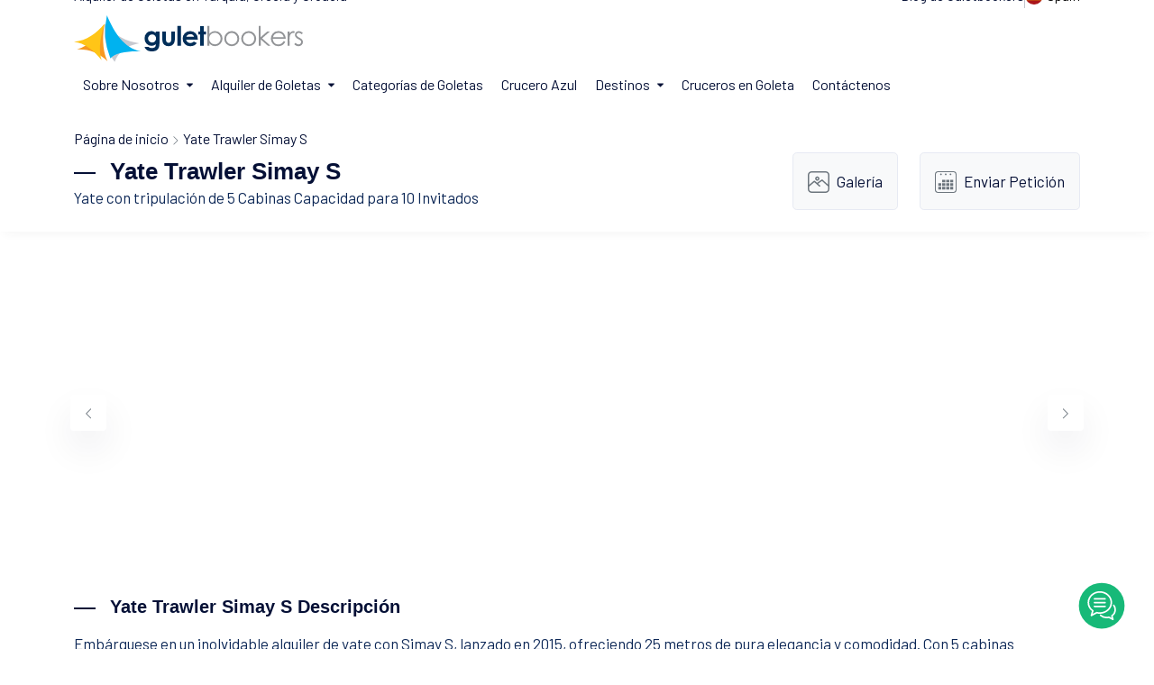

--- FILE ---
content_type: text/html; charset=UTF-8
request_url: https://www.guletbookers.es/yate-simay-s/
body_size: 11471
content:
<!DOCTYPE html PUBLIC "-//W3C//DTD XHTML 1.0 Strict//EN" "http://www.w3.org/TR/xhtml1/DTD/xhtml1-strict.dtd"><html lang="es" xmlns="http://www.w3.org/1999/xhtml"><head><meta charset="UTF-8"><meta http-equiv="X-UA-Compatible" content="IE=edge,chrome=1"><meta http-equiv="Content-Type" content="text/html; charset=utf-8" /><meta http-equiv="Cache-Control" content="private, max-age=31557600, pre-check=31536000"/><meta name="viewport" content="width=device-width, initial-scale=1"><meta name='robots' content='index, follow, max-image-preview:large, max-snippet:-1' /><title>Yate Trawler Simay S 25 metros De Lujo Yate Trawler con 5 Cabinas</title> <meta name="description" content="Yate Trawler Simay S es una De Lujo Yate Trawler de 25 metros con capacidad de 4 y hasta 10 personas, que es adecuado para el alquiler de yates privados."/><meta property="og:type" content="product"/><meta property="og:title" content="Yate Trawler Simay S 25 metros De Lujo Yate Trawler con 5 Cabinas"/><meta property="og:description" content="Yate Trawler Simay S es una De Lujo Yate Trawler de 25 metros con capacidad de 4 y hasta 10 personas, que es adecuado para el alquiler de yates privados."/><meta property="og:url" content="https://www.guletbookers.es/yate-simay-s/"/><meta property="og:site_name" content="Guletbookers - Gulet Specialist"/><meta property="og:image" content="https://cdn.guletbookers.org/wp-content/uploads/2018/11/simay-s-2-1-1024x640.jpg"/><meta property="og:image:secure_url" content="https://cdn.guletbookers.org/wp-content/uploads/2018/11/simay-s-2-1-1024x640.jpg"/><meta name="twitter:card" content="summary_large_image"/><meta name="twitter:site" content="@guletbookers"/><meta name="twitter:title" content="Yate Trawler Simay S 25 metros De Lujo Yate Trawler con 5 Cabinas"/><meta name="twitter:description" content="Yate Trawler Simay S es una De Lujo Yate Trawler de 25 metros con capacidad de 4 y hasta 10 personas, que es adecuado para el alquiler de yates privados."/><meta name="twitter:url" content="https://www.guletbookers.es/yate-simay-s/"/><meta name="twitter:image" content="https://cdn.guletbookers.org/wp-content/uploads/2018/11/simay-s-2-1-1024x640.jpg"/><meta name="twitter:creator" content="@guletbookers"/><link rel="canonical" href="https://www.guletbookers.es/yate-simay-s/"/><link href="//guletbookers.cubecdn.net" rel="dns-prefetch"/><link href="//guletbookerscdn.imgix.net/" rel="dns-prefetch"/><link href="//googletagmanager.com" rel="dns-prefetch"/><link href="//googleads.g.doubleclick.net" rel="dns-prefetch"/><link rel="preconnect" href="https://fonts.googleapis.com"><link rel="preconnect" href="https://fonts.gstatic.com" crossorigin><meta name="google-site-verification" content="" /><link rel="shortcut icon" type="image/x-icon" href="https://guletbookerscdn.imgix.net/favicon-16x16.png"/><link rel="stylesheet" href="https://www.guletbookers.es/wp-content/themes/gbcom/assets/css/plugins.css"><link rel="stylesheet" href="https://www.guletbookers.es/wp-content/themes/gbcom/assets/css/base.css"><link href="https://fonts.googleapis.com/css2?family=Barlow:wght@400;500;600;700;800;900&family=Nunito:wght@400;500;700&Jost:wght@400;500;600&display=swap" rel="stylesheet"><link rel="preload" as="style" href="https://fonts.googleapis.com/css2?family=Barlow:wght@400;500;600;700;800;900&family=Nunito:wght@400;500;700&Jost:wght@400;500;600&display=swap" /><link fetchpriority="medium" rel="stylesheet" href="https://fonts.googleapis.com/css2?family=Barlow:wght@400;500;600;700;800;900&family=Nunito:wght@400;500;700&Jost:wght@400;500;600&display=swap" media="print" onload="this.media='all'" /><noscript><link rel="stylesheet" href="https://fonts.googleapis.com/css2?family=Barlow:wght@400;500;600;700;800;900&family=Nunito:wght@400;500;700&Jost:wght@400;500;600&display=swap" /></noscript><link href="https://www.guletbookers.es/wp-content/themes/gbcom/assets/packages/calendar/vanilla-calendar.min.css" rel="stylesheet"><link href="https://www.guletbookers.es/wp-content/themes/gbcom/assets/packages/calendar/themes/light.min.css" rel="stylesheet"></head><body><main><header class="header d-flex align-items-center bg-white js-header" data-x="header"> <div class="container position-relative"> <div class="row justify-content-between align-items-center pb-2"> <div class="col-auto md:d-none lg:d-none"> <div class="d-flex align items-center text-15"> Alquiler de Goletas en Turquia, Grecia y Croacia </div> </div> <div class="col-auto md:d-none lg:d-none"> <div class="d-flex"> <div class="hstack gap-2 align-items-center"> <div class="col-auto text-15"><a href="https://www.guletbookers.es/blog-de-guletbookers/" title="Inspiraciones de alquiler de yates" class="link">Blog de Guletbookers</a></div> <div class="vr"></div> <div class="col-auto"> <button class="d-flex align-items-center text-15 text-dark-1" data-x-click="lang"> <img src="https://www.guletbookers.es/wp-content/themes/gbcom/assets/svg/es.svg" width="20" height="20" alt="Cambiar de idioma" class="rounded-circle me-1"> <span class="js-language-mainTitle">Spain</span> </button> </div> </div> </div> </div> </div> <div class="row justify-content-between align-items-center"> <div class="col-auto"> <div class="d-flex align-items-center"> <a href="https://www.guletbookers.es"> <img src="https://www.guletbookers.es/wp-content/themes/gbcom/assets/svg/guletbookers_en.svg" width="254" height="52" alt="Especialistas en yates"/> </a> </div> </div> <div class="col-auto"> <div class="d-none xl:d-flex align-items-center" data-x="header-mobile-icons" data-x-toggle="text-white"> <div class="d-none xl:d-flex"> <button class="d-flex align-items-center text-15 text-dark-1 pe-2" data-x-click="lang"> <img src="https://www.guletbookers.es/wp-content/themes/gbcom/assets/svg/es.svg" width="20" height="20" alt="Cambiar de idioma" class="rounded-circle me-1"> </button> </div> <div> <button class="d-flex align-items-center icon-menu text-inherit text-20" data-x-click="html, header, header-logo, header-mobile-icons, mobile-menu"></button> </div> </div> <div class="d-flex"> <div class="header-menu" data-x="mobile-menu" data-x-toggle="is-menu-active"> <div class="mobile-overlay"></div> <div class="header-menu__content"> <div class="mobile-bg js-mobile-bg"></div> <div class="menu js-navList"> <ul class="menu__nav text-dark-1 -is-active"> <li class="menusub"> <a href="javascript:void(0)"> <span class="me-2">Sobre Nosotros</span> <i class="icon"> <svg><use xlink:href="https://www.guletbookers.es/wp-content/themes/gbcom/assets/sprite.svg#chevron-sm-down"></use></svg> </i> </a> <ul class="subnav"> <li class="subnav__backBtn js-nav-list-back"> <a href="javascript:void(0)"> <i class="icon"> <svg><use xlink:href="https://www.guletbookers.es/wp-content/themes/gbcom/assets/sprite.svg#chevron-sm-down"></use></svg> </i> Página Inicial</a> </li> <li><a href="https://www.guletbookers.es/empresa-de-alquiler-de-yates/">Sobre GULETBOOKERS</a></li> <li><a href="https://www.guletbookers.es/operador-de-alquiler-de-barcos/">¿Por Qué Elegirnos?</a></li> <li><a href="https://www.guletbookers.es/agencia-de-alquiler-de-goleta/">Cooperación</a></li> <li><a href="https://www.guletbookers.es/testimonios/">Testimonios</a></li> <li><a href="https://www.guletbookers.es/contacte-guletbookers/">Contáctenos</a></li> </ul> </li> <li class="menusub -has-mega-menu position-static"> <a href="javascript:void(0)"> <span class="me-2">Alquiler de Goletas</span> <i class="icon"> <svg><use xlink:href="https://www.guletbookers.es/wp-content/themes/gbcom/assets/sprite.svg#chevron-sm-down"></use></svg> </i> </a> <div class="mega md:d-none sm:d-none"> <div class="mega__content"> <div class="mega__grid"> <div class="mega__item align-items-center"> <div class="d-inline-flex align-items-center gap-3 pb-4"> <div class="menu-icons"> <i class="icon-sailboat-2"></i> </div> <div class="text-14 d-flex flex-column"> <span class="text-16 lh-sm fw-600"><a href="https://www.guletbookers.es/que-es-una-yate/" class="link">¿Qué es un Goleta?</a></span> <span class="font-second">Una goleta es un diseño de casco muy especial para un yate de madera.</span> </div> </div> <div class="d-inline-flex align-items-center gap-3 pb-4"> <div class="menu-icons"> <i class="icon-helm-1"></i> </div> <div class="text-14 d-flex flex-column"> <span class="text-16 lh-sm fw-600"><a href="https://www.guletbookers.es/alquiler-de-goletas/" class="link">Alquiler de Goletas</a></span> <span class="font-second">Un crucero en goleta es el único alquiler de yates de madera...</span> </div> </div> <div class="d-inline-flex align-items-center gap-3"> <div class="menu-icons"> <i class="icon-captain"></i> </div> <div class="text-14 d-flex flex-column"> <span class="text-16 lh-sm fw-600"><a href="https://www.guletbookers.es/alquiler-de-barcos/" class="link">Alquiler de Barcos</a></span> <span class="font-second">El alquiler de barcos se organiza con embarcaciones tradicionales...</span> </div> </div> </div> <div class="mega__item"> <div class="d-inline-flex align-items-center gap-3 pb-4"> <div class="menu-icons"> <i class="icon-route-1"></i> </div> <div class="text-14 d-flex flex-column"> <span class="text-16 lh-sm fw-600"><a href="https://www.guletbookers.es/crucero-en-goleta/" class="link">Crucero de Goleta</a></span> <span class="font-second">El día puede comenzar a bordo con un rápido baño para...</span> </div> </div> <div class="d-inline-flex align-items-center gap-3 pb-4"> <div class="menu-icons"> <i class="icon-beach-sunset"></i> </div> <div class="text-14 d-flex flex-column"> <span class="text-16 lh-sm fw-600"><a href="https://www.guletbookers.es/goletas-por-interes/" class="link">Goletas Según Interés</a></span> <span class="font-second">¡Tómese un momento para elegir lo que le interesa! Hemos diseñado...</span> </div> </div> <div class="d-inline-flex align-items-center gap-3"> <div class="menu-icons"> <i class="icon-sailing-1"></i> </div> <div class="text-14 d-flex flex-column"> <span class="text-16 lh-sm fw-600"><a href="https://www.guletbookers.es/deportes-acuaticos/" class="link">Deportes Acuáticos</a></span> <span class="font-second">La mayoría de los barcos de goleta de lujo ofrecen una amplia...</span> </div> </div> </div> <div class="mega__item"> <div class="d-inline-flex align-items-center gap-3 pb-4"> <div class="menu-icons"> <i class="icon-untitled"></i> </div> <div class="text-14 d-flex flex-column"> <span class="text-15 lh-sm fw-600"><a href="https://www.guletbookers.es/comidas-y-bebidas/" class="link">Comida & Bebida</a></span> <span class="font-second">Su goleta llega totalmente tripulada con una tripulación...</span> </div> </div> <div class="d-inline-flex align-items-center gap-3 pb-4"> <div class="menu-icons"> <i class="icon-search-engine"></i> </div> <div class="text-14 d-flex flex-column"> <span class="text-15 lh-sm fw-600"><a href="https://www.guletbookers.es/yates-con-tripulacion/" class="link">Cómo Reservar</a></span> <span class="font-second">En cuanto decida reservar un alquiler de goleta con Guletbookers...</span> </div> </div> <div class="d-inline-flex align-items-center gap-3"> <div class="menu-icons"> <i class="icon-info-1"></i> </div> <div class="text-14 d-flex flex-column"> <span class="text-15 lh-sm fw-600"><a href="https://www.guletbookers.es/terminos-condiciones/" class="link">Términos & Condiciones</a></span> <span class="font-second">Al hacer una reserva con "Guletbookers", enviando...</span> </div> </div> </div> </div> </div> </div> </li> <li> <a title="Categorías de Goletas" href="https://www.guletbookers.es/categorias-de-goletas/">Categorías de Goletas</a> </li> <li> <a title="Crucero Azul" href="https://www.guletbookers.es/crucero-azul/">Crucero Azul</a> </li> <li class="menusub -has-mega-menu position-static"> <a href="javascript:void(0)"> <span class="me-2">Destinos</span> <i class="icon"> <svg><use xlink:href="https://www.guletbookers.es/wp-content/themes/gbcom/assets/sprite.svg#chevron-sm-down"></use></svg> </i> </a> <div class="mega r-side md:d-none sm:d-none"> <div class="tabs -underline-2 js-tabs"> <div class="tabs__controls row g-0 js-tabs-controls mb-3"> <div class="col"> <button class="tabs__button fw-500 js-tabs-button is-tab-el-active d-flex align-items-center" data-tab-target=".-tab-item-1"> <img src="https://www.guletbookers.es/wp-content/themes/gbcom/assets/svg/tr.svg" width="20" height="20" alt="Alquiler de Yates en Turquia" class="rounded-circle me-1"/> <span>Alquiler de Yates en Turquia</span> </button> </div> <div class="col"> <button class="tabs__button text-light-1 fw-500 js-tabs-button d-flex align-items-center" data-tab-target=".-tab-item-2"> <img src="https://www.guletbookers.es/wp-content/themes/gbcom/assets/svg/gr.svg" width="20" height="20" alt="Alquiler de Yates en Grecia" class="rounded-circle me-1"> <span>Alquiler de Yates en Grecia</span> </button> </div> <div class="col"> <button class="tabs__button text-light-1 fw-500 js-tabs-button d-flex align-items-center" data-tab-target=".-tab-item-3"> <img src="https://www.guletbookers.es/wp-content/themes/gbcom/assets/svg/hr.svg" width="20" height="20" alt="Alquiler de Yates en Grecia" class="rounded-circle me-1"> <span>Alquiler de Yates en Croacia</span> </button> </div> </div> <div class="tabs__content js-tabs-content"> <div class="tabs__pane -tab-item-1 is-tab-el-active"> <div class="mega__content"> <div class="mega__grid"> <div class="pe-5"> <a href="https://www.guletbookers.es/alquiler-goletas-bodrum/" title="Alquiler Goletas Bodrum">Bodrum</a> <hr class="mt-1 mb-1 hr-color1"> <a href="https://www.guletbookers.es/alquiler-goletas-marmaris/" title="Alquiler Goletas Marmaris">Marmaris</a> <hr class="mt-1 mb-1 hr-color1"> <a href="https://www.guletbookers.es/alquiler-goletas-gocek/" title="Alquiler Goletas Gocek">Gocek</a> <hr class="mt-1 mb-1 hr-color1"> <a href="https://www.guletbookers.es/alquiler-goletas-fethiye/" title="Alquiler Goletas Fethiye">Fethiye</a> </div> <div class="pe-5"> <a href="https://www.guletbookers.es/alquiler-goletas-antalya/" title="Alquiler Goletas Antalya">Antalya</a> <hr class="mt-1 mb-1 hr-color1"> <a href="" title="Alquiler Goletas Kekova">Kekova</a> <hr class="mt-1 mb-1 hr-color1"> <a href="https://www.guletbookers.es/alquiler-yates-kusadasi/" title="Alquiler Goletas Kusadasi">Kusadasi</a> <hr class="mt-1 mb-1 hr-color1"> <a href="https://www.guletbookers.es/alquiler-yates-estambul/" title="Alquiler Goletas Istanbul">Istanbul</a> </div> <div class="mega__image d-flex position-relative"> <div class="m_block"> <span>Guia de Alquiler de Yates en Turquia</span> <a href="https://www.guletbookers.es/alquiler-de-yates-en-turquia/" title="Alquiler de Yates en Turquia" class="button h-25 p-2 text-dark-1 bg-warning mt-3 link">Todos los Destinos</a> </div> </div> </div> </div> </div> <div class="tabs__pane -tab-item-2"> <div class="mega__content"> <div class="mega__grid"> <div class="pe-5"> <a href="https://www.guletbookers.es/santorini-grecia/" title="Alquiler Yates Santorini">Santorini</a> <hr class="mt-1 mb-1 hr-color1"> <a href="https://www.guletbookers.es/alquiler-de-yates-rodas/" title="Alquiler Yates Rhodes">Rhodes</a> <hr class="mt-1 mb-1 hr-color1"> <a href="https://www.guletbookers.es/miconos-grecia/" title="Alquiler Yates Mykonos">Mykonos</a> <hr class="mt-1 mb-1 hr-color1"> <a href="https://www.guletbookers.es/zacinto-isla-grecia/" title="Alquiler Yates Zakynthos">Zakynthos</a> </div> <div class="pe-5"> <a href="https://www.guletbookers.es/cos-alquiler-de-yates/" title="Alquiler Yates Kos">Kos</a> <hr class="mt-1 mb-1 hr-color1"> <a href="https://www.guletbookers.es/alquiler-de-yates-isla-symi/" title="Alquiler Yates Symi">Symi</a> <hr class="mt-1 mb-1 hr-color1"> <a href="https://www.guletbookers.es/alquiler-de-yates-patmos/" title="Alquiler Yates Patmos">Patmos</a> <hr class="mt-1 mb-1 hr-color1"> <a href="https://www.guletbookers.es/alquiler-de-yates-leros/" title="Alquiler Yates Leros">Leros</a> </div> <div class="mega__image d-flex position-relative"> <div class="m_block"> <span>Guia de Alquiler de Yates en Grecia</span> <a href="https://www.guletbookers.es/alquiler-de-yates-en-grecia/" title="Alquiler de Yates en Grecia" class="link button h-25 p-2 text-dark-1 bg-warning mt-3">Todos los Destinos</a> </div> </div> </div> </div> </div> <div class="tabs__pane -tab-item-3"> <div class="mega__content"> <div class="mega__grid"> <div class="pe-5"> <a href="https://www.guletbookers.es/alquiler-de-yates-en-dubrovnik/" title="Alquiler Barcos Dubrovnik">Dubrovnik</a> <hr class="mt-1 mb-1 hr-color1"> <a href="https://www.guletbookers.es/alquiler-de-yates-en-split/" title="Alquiler Barcos Split">Split</a> <hr class="mt-1 mb-1 hr-color1"> <a href="https://www.guletbookers.es/alquiler-de-yates-en-sibenik/" title="Alquiler Barcos Sibenik">Sibenik</a> </div> <div class="pe-5"> <a href="https://www.guletbookers.es/alquiler-de-yates-en-zadar/" title="Alquiler Barcos Zadar">Zadar</a> <hr class="mt-1 mb-1 hr-color1"> <a href="https://www.guletbookers.es/alquiler-de-yates-en-kvarner/" title="Alquiler Barcos Kvarner">Kvarner</a> <hr class="mt-1 mb-1 hr-color1"> <a href="https://www.guletbookers.es/istria-peninsula-croacia/" title="Alquiler Barcos Istria">Istria</a> </div> <div class="mega__image d-flex position-relative"> <div class="m_block"> <span>Guia de Alquiler de Yates en Croacia</span> <a href="https://www.guletbookers.es/alquiler-de-yates-en-croacia/" title="Alquiler de Yates en Croacia" class="link button h-25 p-2 text-dark-1 bg-warning mt-3">Todos los Destinos</a> </div> </div> </div> </div> </div> </div> </div> </div> </li> <li><a href="https://www.guletbookers.es/cruceros-en-goleta/" title="Cruceros en Goleta">Cruceros en Goleta</a></li> <li><a href="https://www.guletbookers.es/contacte-guletbookers/" title="Contáctenos">Contáctenos</a></li> </ul> </div> </div> </div> </div> </div> </div> </header><section class="subpage-list-head pb-4"> <div class="container"> <div class="breadcrumb text-16 lg:text-14 md:text-13 font-second pt-4"> <nav aria-label="breadcrumb" class="breadcrumbs"> <span> <span> <a href="https://www.guletbookers.es/">Página de inicio</a> <i><svg><use xlink:href="https://www.guletbookers.es/wp-content/themes/gbcom/assets/sprite.svg#chevron-right"></use></svg></i> <span> Yate Trawler Simay S </span> </span> </span> </nav> </div> <div class="row justify-content-end justify-content-between align-items-center"> <div class="col-auto"> <div class="sectionTitle -md dynm-p-sub"> <h1 class="sectionTitle__title">Yate Trawler Simay S</h1> <p class="md:text-15 sm:text-14">Yate con tripulación de 5 Cabinas Capacidad para 10 Invitados</p> </div> </div> <div class="col-md-auto"> <div class="row justify-content-between"> <div class="col-md-auto col-sm-auto col-6"> <div class="d-flex align-items-center justify-content-center p-3 bdr-style-1 rounded-3 bg-light-4"> <i class="yacht-specs-title"><svg><use xlink:href="https://www.guletbookers.es/wp-content/themes/gbcom/assets/sprite.svg#-gallery"></use></svg></i> <div class="text-17 lh-sm font-second ms-2 yachtquicklink link"><a href="#sendGallery">Galería</a></div> </div> </div> <div class="col-md-auto col-sm-auto col-6 justify-content-center"> <div class="d-flex align-items-center justify-content-center p-3 bdr-style-1 rounded-3 bg-light-4"> <i class="yacht-specs-title"><svg><use xlink:href="https://www.guletbookers.es/wp-content/themes/gbcom/assets/sprite.svg#-calendar"></use></svg></i> <div class="text-17 lh-sm font-second ms-2 yachtquicklink link"><a href="#sendEnquiry">Enviar Petición</a></div> </div> </div> </div> </div> </div> </div> </section><section class="sub-yacht-details layout-pt-sm position-relative overflow-hidden"> <div class="container"> <div class="row"> <div class="col-xl-12 gx-3"> <div class="position-relative d-flex justify-content-center js-section-slider" data-gap="30" data-fixedwidth data-slider-cols="xl-2 lg-2 md-2 sm-2 base-1" data-nav-prev="js-img-prev" data-nav-next="js-img-next" data-loop> <div class="swiper-wrapper"> <div data-aos="fade" data-aos-duration="1000" data-aos-delay="200" class="swiper-slide"> <div class="citiesCard -type-1"> <div class="citiesCard__image ratio ratio-8:5"> <img src="[data-uri]" data-sizes="auto" data-src="https://cdn.guletbookers.org/wp-content/uploads/2018/11/simay-s-1-1-1024x640.jpg" alt="" class="img-ratio lazyload"> </div> </div> </div> <div data-aos="fade" data-aos-duration="1000" data-aos-delay="200" class="swiper-slide"> <div class="citiesCard -type-1"> <div class="citiesCard__image ratio ratio-8:5"> <img src="[data-uri]" data-sizes="auto" data-src="https://cdn.guletbookers.org/wp-content/uploads/2018/11/simay-s-2-1-1024x640.jpg" alt="" class="img-ratio lazyload"> </div> </div> </div> <div data-aos="fade" data-aos-duration="1000" data-aos-delay="200" class="swiper-slide"> <div class="citiesCard -type-1"> <div class="citiesCard__image ratio ratio-8:5"> <img src="[data-uri]" data-sizes="auto" data-src="https://cdn.guletbookers.org/wp-content/uploads/2018/11/simay-s-3-1-1024x640.jpg" alt="" class="img-ratio lazyload"> </div> </div> </div> <div data-aos="fade" data-aos-duration="1000" data-aos-delay="200" class="swiper-slide"> <div class="citiesCard -type-1"> <div class="citiesCard__image ratio ratio-8:5"> <img src="[data-uri]" data-sizes="auto" data-src="https://cdn.guletbookers.org/wp-content/uploads/2018/11/simay-s-11-1-1024x640.jpg" alt="" class="img-ratio lazyload"> </div> </div> </div> </div> <div class="position-absolute h-100 col-12"> <button class="section-slider-nav -prev flex-center button -blue-1 bg-white shadow-1 size-40 rounded-full js-img-prev"> <i><svg><use xlink:href="https://www.guletbookers.es/wp-content/themes/gbcom/assets/sprite.svg#chevron-left"></use></svg></i> </button> <button class="section-slider-nav -next flex-center button -blue-1 bg-white shadow-1 size-40 rounded-full js-img-next"> <i><svg><use xlink:href="https://www.guletbookers.es/wp-content/themes/gbcom/assets/sprite.svg#chevron-right"></use></svg></i> </button> </div> </div> </div> </div> <div class="row sub-yacht-details layout-pt-sm layout-pb-sm"> <div class="col-lg-12 mb-3"> <div class="sectionTitle -md"> <h2 class="sectionTitle__title title-desc">Yate Trawler Simay S Descripción</h2> </div> </div> <div class="col-lg-12 dynm-p-sub js-read-more" data-rm-words="90"> <p>Embárquese en un inolvidable alquiler de yate con Simay S, lanzado en 2015, ofreciendo 25 metros de pura elegancia y comodidad. Con 5 cabinas acogedoras y control climático, con capacidad para hasta 10 huéspedes, este yate fue diseñado meticulosamente para su máxima relajación. El experimentado y amable equipo de cuatro miembros está dedicado a asegurar que se satisfagan todas sus necesidades.</p><p>Simay S cuenta con amplios espacios habitables, incluyendo una espaciosa cubierta superior con asientos cómodos y un bar, proporcionando el escenario perfecto para disfrutar la brisa marina. Renovado en 2015, el yate combina comodidades modernas con un encanto clásico. Permita que este goleta de 25 metros sea su refugio flotante, donde las aguas azules se encuentran con el lujo, prometiendo una aventura náutica indulgente y alegre.</p> </div> </div> <div class="row sub-yacht-details layout-pb-lg-half"> <div class="col-lg-12 mb-3 mt-3"> <div class="sectionTitle -md"> <h3 class='sectionTitle__title title-specs'>Yate Trawler Simay S Especificaciones</h3> </div> </div> <div class="col-6 col-sm h-100"> <div class="d-flex align-items-center justify-content-center flex-column p-4 bdr-style-1 rounded-3 bg-light-4 font-second"> <div class="yacht-specs-showcase mb-1"> <svg><use xlink:href="https://www.guletbookers.es/wp-content/themes/gbcom/assets/sprite.svg#width-rule"></use></svg> </div> <div class="text-16 md:text-15 lh-sm fw-500 lh-base text-light-1">Longitud</div> <div class="text-20 md:text-18 lh-sm fw-600">25 Metros</div> </div> </div> <div class="col-6 col-sm h-100"> <div class="d-flex align-items-center justify-content-center flex-column p-4 bdr-style-1 rounded-3 bg-light-4 font-second"> <div class="yacht-specs-showcase mb-1"> <svg><use xlink:href="https://www.guletbookers.es/wp-content/themes/gbcom/assets/sprite.svg#bed"></use></svg> </div> <div class="text-16 md:text-15 lh-sm fw-500 lh-base text-light-1">Cabina</div> <div class="text-20 md:text-18 lh-sm fw-600">5 Cabinas</div> </div> </div> <div class="col-6 col-sm h-100"> <div class="d-flex align-items-center justify-content-center flex-column p-4 bdr-style-1 rounded-3 bg-light-4 font-second"> <div class="yacht-specs-showcase mb-1"> <svg><use xlink:href="https://www.guletbookers.es/wp-content/themes/gbcom/assets/sprite.svg#customer"></use></svg> </div> <div class="text-16 md:text-15 lh-sm fw-500 lh-base text-light-1">Invitado</div> <div class="text-20 md:text-18 lh-sm fw-600">10 Invitados</div> </div> </div> <div class="col-6 col-sm h-100 md:d-none sm:d-none"> <div class="d-flex align-items-center justify-content-center flex-column p-4 bdr-style-1 rounded-3 bg-light-4 font-second"> <div class="yacht-specs-showcase mb-1"> <svg><use xlink:href="https://www.guletbookers.es/wp-content/themes/gbcom/assets/sprite.svg#helm"></use></svg> </div> <div class="text-16 md:text-15 lh-sm fw-500 lh-base text-light-1"> Reparación </div> <div class="text-20 md:text-18 lh-sm fw-600"> 2015 </div> </div> </div> <div class="col-6 col-sm h-100"> <div class="d-flex align-items-center justify-content-center flex-column p-4 bdr-style-1 rounded-3 bg-light-4 font-second"> <div class="yacht-specs-showcase mb-1"> <svg><use xlink:href="https://www.guletbookers.es/wp-content/themes/gbcom/assets/sprite.svg#calendar"></use></svg> </div> <div class="text-16 md:text-15 lh-sm fw-500 lh-base text-light-1">Desde/por dia</div> <div class="text-20 md:text-18 lh-sm fw-600"><sup>€</sup> 2.930</div> </div> </div> </div> <div class="row sub-yacht-details layout-pb-lg-half"> <div class="col-xl-12"> <div class="row"> <div class="col-lg-6"> <div class="row"> <div class="col-lg-12 mb-3"> <div class="sectionTitle -md"> <span class="sectionTitle__title title-cabin">Configuración de Cabinas</span> </div> </div> </div> <div class="p-2 bdr-style-1 rounded-3 bg-light-4"> <div class="row align-items-center"> <div class="col-xl-6 col-lg-6 col-md-6"> <div class="yacht-specs align-items-center text-center py-1 px-1 bg-white rounded-3"> <div class="yacht-icons"> <img src="https://www.guletbookers.es/wp-content/themes/gbcom/assets/img/lang-tr.png" class="rounded-circle" alt="Capacidad en Turquía" /> </div> <div class="yacht-specs-bdr text-16 font-second"> Capacidad en Turquía </div> <div class="text-16 font-second fw-500 text-truncate">10 Invitados</div> </div> </div> <div class="col-xl-6 col-lg-6 col-md-6"> <div class="yacht-specs align-items-center text-center py-1 px-1 bg-white rounded-3"> <div class="yacht-icons"> <img src="https://www.guletbookers.es/wp-content/themes/gbcom/assets/img/lang-gr.png" class="rounded-circle" alt="Capacidad en Grecia" /> </div> <div class="yacht-specs-bdr text-16 font-second"> Capacidad en Grecia </div> <div class="yacht-spec-check text-center"> <svg><use xlink:href="https://www.guletbookers.es/wp-content/themes/gbcom/assets/sprite.svg#close"></use></svg> </div> </div> </div> <div class="col-xl-6 col-lg-6 col-md-6"> <div class="yacht-specs align-items-center text-center py-1 px-1 bg-white rounded-3"> <div class="yacht-icons"> <svg><use xlink:href="https://www.guletbookers.es/wp-content/themes/gbcom/assets/sprite.svg#master-room"></use></svg> </div> <div class="yacht-specs-bdr text-16 font-second"> Cabina de Master </div> <div class="text-16 font-second fw-600"> 1 </div> </div> </div> <div class="col-xl-6 col-lg-6 col-md-6"> <div class="yacht-specs align-items-center text-center py-1 px-1 bg-white rounded-3"> <div class="yacht-icons"> <svg><use xlink:href="https://www.guletbookers.es/wp-content/themes/gbcom/assets/sprite.svg#master-room"></use></svg> </div> <div class="yacht-specs-bdr text-16 font-second"> Cabina Doble </div> <div class="text-16 font-second fw-600"> 2 </div> </div> </div> <div class="col-xl-6 col-lg-6 col-md-6"> <div class="yacht-specs align-items-center text-center py-1 px-1 bg-white rounded-3"> <div class="yacht-icons"> <svg><use xlink:href="https://www.guletbookers.es/wp-content/themes/gbcom/assets/sprite.svg#master-room"></use></svg> </div> <div class="yacht-specs-bdr text-16 font-second"> Cabina Triple </div> <div class="text-16 font-second fw-600"> <span class="yacht-spec-check text-center"> <svg><use xlink:href="https://www.guletbookers.es/wp-content/themes/gbcom/assets/sprite.svg#close"></use></svg> </span> </div> </div> </div> <div class="col-xl-6 col-lg-6 col-md-6"> <div class="yacht-specs align-items-center text-center py-1 px-1 bg-white rounded-3"> <div class="yacht-icons"> <svg><use xlink:href="https://www.guletbookers.es/wp-content/themes/gbcom/assets/sprite.svg#double-room"></use></svg> </div> <div class="yacht-specs-bdr text-16 font-second"> Cabina Twin </div> <div class="text-16 font-second fw-600"> 2 </div> </div> </div> </div> </div> </div> <div class="col-lg-6"> <div class="row"> <div class="col-lg-12 mb-3"> <div class="sectionTitle -md"> <span class="sectionTitle__title title-cab-eq">Equipos de Cabinas</span> </div> </div> </div> <div class="p-2 bdr-style-1 rounded-3 bg-light-4"> <div class="row align-items-center"> <div class="col-xl-6 col-lg-6 col-md-6"> <div class="yacht-specs align-items-center text-center py-1 px-1 bg-white rounded-3"> <div class="yacht-icons"> <svg><use xlink:href="https://www.guletbookers.es/wp-content/themes/gbcom/assets/sprite.svg#shower"></use></svg> </div> <div class="yacht-specs-bdr text-16 font-second"> Cabina de Ducha </div> <div class="yacht-spec-check text-center"> <svg><use xlink:href="https://www.guletbookers.es/wp-content/themes/gbcom/assets/sprite.svg#check"></use></svg> </div> </div> </div> <div class="col-xl-6 col-lg-6 col-md-6"> <div class="yacht-specs align-items-center text-center py-1 px-1 bg-white rounded-3"> <div class="yacht-icons"> <svg><use xlink:href="https://www.guletbookers.es/wp-content/themes/gbcom/assets/sprite.svg#int-tv"></use></svg> </div> <div class="yacht-specs-bdr text-16 font-second"> TV por Satélite </div> <div class="yacht-spec-check text-center"> <svg><use xlink:href="https://www.guletbookers.es/wp-content/themes/gbcom/assets/sprite.svg#check"></use></svg> </div> </div> </div> <div class="col-xl-6 col-lg-6 col-md-6"> <div class="yacht-specs align-items-center text-center py-1 px-1 bg-white rounded-3"> <div class="yacht-icons"> <svg><use xlink:href="https://www.guletbookers.es/wp-content/themes/gbcom/assets/sprite.svg#minibar"></use></svg> </div> <div class="yacht-specs-bdr text-16 font-second"> Minibar </div> <div class="yacht-spec-check text-center"> <svg><use xlink:href="https://www.guletbookers.es/wp-content/themes/gbcom/assets/sprite.svg#close"></use></svg> </div> </div> </div> <div class="col-xl-6 col-lg-6 col-md-6"> <div class="yacht-specs align-items-center text-center py-1 px-1 bg-white rounded-3"> <div class="yacht-icons"> <svg><use xlink:href="https://www.guletbookers.es/wp-content/themes/gbcom/assets/sprite.svg#air-c"></use></svg> </div> <div class="yacht-specs-bdr text-16 font-second"> Aire Acondicionado </div> <div class="yacht-spec-check text-center"> <svg><use xlink:href="https://www.guletbookers.es/wp-content/themes/gbcom/assets/sprite.svg#check"></use></svg> </div> </div> </div> <div class="col-xl-6 col-lg-6 col-md-6"> <div class="yacht-specs align-items-center text-center py-1 px-1 bg-white rounded-3"> <div class="yacht-icons"> <svg><use xlink:href="https://www.guletbookers.es/wp-content/themes/gbcom/assets/sprite.svg#master-room"></use></svg> </div> <div class="yacht-specs-bdr text-16 font-second"> Secador de Pelo </div> <div class="yacht-spec-check text-center"> <svg><use xlink:href="https://www.guletbookers.es/wp-content/themes/gbcom/assets/sprite.svg#check"></use></svg> </div> </div> </div> <div class="col-xl-6 col-lg-6 col-md-6"> <div class="yacht-specs align-items-center text-center py-1 px-1 bg-white rounded-3"> <div class="yacht-icons"> <svg><use xlink:href="https://www.guletbookers.es/wp-content/themes/gbcom/assets/sprite.svg#dvd-rom"></use></svg> </div> <div class="yacht-specs-bdr text-16 font-second"> Reproductor DVD </div> <div class="yacht-spec-check text-center"> <svg><use xlink:href="https://www.guletbookers.es/wp-content/themes/gbcom/assets/sprite.svg#check"></use></svg> </div> </div> </div> </div> </div> </div> </div> </div> </div> </div> </section> <section class="layout-pt-sm layout-pb-sm position-relative"> <div class="section-bg__item -mx-20 bg-light-4"></div> <div class="container"> <div class="row sub-yacht-details" id="sendGallery"> <div class="col-lg-12"> <div class="row"> <div class="col-lg-12 mb-3"> <div class="sectionTitle -md"> <span class="sectionTitle__title title-gal">Galería</span> </div> </div> </div> <div class="position-relative mb-3 d-flex justify-content-center yacht-gallery js-section-slider" data-scrollbar data-gap="15" data-slider-cols="xl-5 lg-1 md-1 base-1" data-nav-prev="js-gallery-prev" data-pagination="js-gallery-pag" data-nav-next="js-gallery-next"> <div class="swiper-wrapper yacht-gallery"> <div data-aos="fade-left" data-aos-duration="1000" data-aos-delay="400" class=" swiper-slide"> <div class="citiesCard -type-1 gallerybg"> <a href="https://cdn.guletbookers.org/wp-content/uploads/2018/11/simay-s-1-1-1024x640.jpg" class="js-gallery"> <div class="citiesCard__image ratio ratio-4:3"> <img data-sizes="auto" src="[data-uri]" data-src="https://cdn.guletbookers.org/wp-content/uploads/2018/11/simay-s-1-1-1024x640.jpg" alt="Simay S - Goleta de Lujo" title="Simay S - Goleta de Lujo" class="img-ratio lazyload"> </div> </a> </div> </div> <div data-aos="fade-left" data-aos-duration="1000" data-aos-delay="400" class=" swiper-slide"> <div class="citiesCard -type-1 gallerybg"> <a href="https://cdn.guletbookers.org/wp-content/uploads/2018/11/simay-s-2-1-1024x640.jpg" class="js-gallery"> <div class="citiesCard__image ratio ratio-4:3"> <img data-sizes="auto" src="[data-uri]" data-src="https://cdn.guletbookers.org/wp-content/uploads/2018/11/simay-s-2-1-1024x640.jpg" alt="Simay S - Goleta de Lujo" title="Simay S - Goleta de Lujo" class="img-ratio lazyload"> </div> </a> </div> </div> <div data-aos="fade-left" data-aos-duration="1000" data-aos-delay="400" class=" swiper-slide"> <div class="citiesCard -type-1 gallerybg"> <a href="https://cdn.guletbookers.org/wp-content/uploads/2018/11/simay-s-3-1-1024x640.jpg" class="js-gallery"> <div class="citiesCard__image ratio ratio-4:3"> <img data-sizes="auto" src="[data-uri]" data-src="https://cdn.guletbookers.org/wp-content/uploads/2018/11/simay-s-3-1-1024x640.jpg" alt="Simay S - Goleta de Lujo" title="Simay S - Goleta de Lujo" class="img-ratio lazyload"> </div> </a> </div> </div> <div data-aos="fade-left" data-aos-duration="1000" data-aos-delay="400" class=" swiper-slide"> <div class="citiesCard -type-1 gallerybg"> <a href="https://cdn.guletbookers.org/wp-content/uploads/2018/11/simay-s-11-1-1024x640.jpg" class="js-gallery"> <div class="citiesCard__image ratio ratio-4:3"> <img data-sizes="auto" src="[data-uri]" data-src="https://cdn.guletbookers.org/wp-content/uploads/2018/11/simay-s-11-1-1024x640.jpg" alt="Simay S - Goleta de Lujo" title="Simay S - Goleta de Lujo" class="img-ratio lazyload"> </div> </a> </div> </div> <div data-aos="fade-left" data-aos-duration="1000" data-aos-delay="400" class=" swiper-slide"> <div class="citiesCard -type-1 gallerybg"> <a href="https://cdn.guletbookers.org/wp-content/uploads/2018/11/simay-s-10-1-1024x640.jpg" class="js-gallery card-img-overlay d-flex flex-column align-items-center justify-content-center zind-2 bg-dark-opacity-04 font-second"> <span class="text-36 fw-600 text-white lh-1 mb-0">+22</span> <span class="text-18 fw-600 text-white lh-1">Todas las Fotos</span> </a> <a href="https://cdn.guletbookers.org/wp-content/uploads/2018/11/simay-s-10-1-1024x640.jpg" class="js-gallery"> <div class="citiesCard__image ratio ratio-4:3"> <img data-sizes="auto" src="[data-uri]" data-src="https://cdn.guletbookers.org/wp-content/uploads/2018/11/simay-s-10-1-1024x640.jpg" alt="Simay S - Goleta de Lujo" title="Simay S - Goleta de Lujo" class="img-ratio lazyload"> </div> </a> </div> </div> <div data-aos="fade-left" data-aos-duration="1000" data-aos-delay="400" class="d-none swiper-slide"> <div class="citiesCard -type-1 gallerybg"> <a href="https://cdn.guletbookers.org/wp-content/uploads/2018/11/simay-s-14-1-1024x640.jpg" class="js-gallery"> <div class="citiesCard__image ratio ratio-4:3"> <img data-sizes="auto" src="[data-uri]" data-src="https://cdn.guletbookers.org/wp-content/uploads/2018/11/simay-s-14-1-1024x640.jpg" alt="Simay S - Goleta de Lujo" title="Simay S - Goleta de Lujo" class="img-ratio lazyload"> </div> </a> </div> </div> <div data-aos="fade-left" data-aos-duration="1000" data-aos-delay="400" class="d-none swiper-slide"> <div class="citiesCard -type-1 gallerybg"> <a href="https://cdn.guletbookers.org/wp-content/uploads/2018/11/simay-s-8-1-1024x640.jpg" class="js-gallery"> <div class="citiesCard__image ratio ratio-4:3"> <img data-sizes="auto" src="[data-uri]" data-src="https://cdn.guletbookers.org/wp-content/uploads/2018/11/simay-s-8-1-1024x640.jpg" alt="Simay S - Goleta de Lujo" title="Simay S - Goleta de Lujo" class="img-ratio lazyload"> </div> </a> </div> </div> <div data-aos="fade-left" data-aos-duration="1000" data-aos-delay="400" class="d-none swiper-slide"> <div class="citiesCard -type-1 gallerybg"> <a href="https://cdn.guletbookers.org/wp-content/uploads/2018/11/simay-s-5-1-1024x640.jpg" class="js-gallery"> <div class="citiesCard__image ratio ratio-4:3"> <img data-sizes="auto" src="[data-uri]" data-src="https://cdn.guletbookers.org/wp-content/uploads/2018/11/simay-s-5-1-1024x640.jpg" alt="Simay S - Goleta de Lujo" title="Simay S - Goleta de Lujo" class="img-ratio lazyload"> </div> </a> </div> </div> <div data-aos="fade-left" data-aos-duration="1000" data-aos-delay="400" class="d-none swiper-slide"> <div class="citiesCard -type-1 gallerybg"> <a href="https://cdn.guletbookers.org/wp-content/uploads/2018/11/simay-s-6-1-1024x640.jpg" class="js-gallery"> <div class="citiesCard__image ratio ratio-4:3"> <img data-sizes="auto" src="[data-uri]" data-src="https://cdn.guletbookers.org/wp-content/uploads/2018/11/simay-s-6-1-1024x640.jpg" alt="Simay S - Goleta de Lujo" title="Simay S - Goleta de Lujo" class="img-ratio lazyload"> </div> </a> </div> </div> <div data-aos="fade-left" data-aos-duration="1000" data-aos-delay="400" class="d-none swiper-slide"> <div class="citiesCard -type-1 gallerybg"> <a href="https://cdn.guletbookers.org/wp-content/uploads/2018/11/simay-s-15-1-1024x640.jpg" class="js-gallery"> <div class="citiesCard__image ratio ratio-4:3"> <img data-sizes="auto" src="[data-uri]" data-src="https://cdn.guletbookers.org/wp-content/uploads/2018/11/simay-s-15-1-1024x640.jpg" alt="Simay S - Goleta de Lujo" title="Simay S - Goleta de Lujo" class="img-ratio lazyload"> </div> </a> </div> </div> <div data-aos="fade-left" data-aos-duration="1000" data-aos-delay="400" class="d-none swiper-slide"> <div class="citiesCard -type-1 gallerybg"> <a href="https://cdn.guletbookers.org/wp-content/uploads/2018/11/simay-s-9-1-1024x640.jpg" class="js-gallery"> <div class="citiesCard__image ratio ratio-4:3"> <img data-sizes="auto" src="[data-uri]" data-src="https://cdn.guletbookers.org/wp-content/uploads/2018/11/simay-s-9-1-1024x640.jpg" alt="Simay S - Goleta de Lujo" title="Simay S - Goleta de Lujo" class="img-ratio lazyload"> </div> </a> </div> </div> <div data-aos="fade-left" data-aos-duration="1000" data-aos-delay="400" class="d-none swiper-slide"> <div class="citiesCard -type-1 gallerybg"> <a href="https://cdn.guletbookers.org/wp-content/uploads/2018/11/simay-s-12-1-1024x640.jpg" class="js-gallery"> <div class="citiesCard__image ratio ratio-4:3"> <img data-sizes="auto" src="[data-uri]" data-src="https://cdn.guletbookers.org/wp-content/uploads/2018/11/simay-s-12-1-1024x640.jpg" alt="Simay S - Goleta de Lujo" title="Simay S - Goleta de Lujo" class="img-ratio lazyload"> </div> </a> </div> </div> <div data-aos="fade-left" data-aos-duration="1000" data-aos-delay="400" class="d-none swiper-slide"> <div class="citiesCard -type-1 gallerybg"> <a href="https://cdn.guletbookers.org/wp-content/uploads/2018/11/simay-s-4-1-1024x640.jpg" class="js-gallery"> <div class="citiesCard__image ratio ratio-4:3"> <img data-sizes="auto" src="[data-uri]" data-src="https://cdn.guletbookers.org/wp-content/uploads/2018/11/simay-s-4-1-1024x640.jpg" alt="Simay S - Goleta de Lujo" title="Simay S - Goleta de Lujo" class="img-ratio lazyload"> </div> </a> </div> </div> <div data-aos="fade-left" data-aos-duration="1000" data-aos-delay="400" class="d-none swiper-slide"> <div class="citiesCard -type-1 gallerybg"> <a href="https://cdn.guletbookers.org/wp-content/uploads/2018/11/simay-s-13-1-1024x640.jpg" class="js-gallery"> <div class="citiesCard__image ratio ratio-4:3"> <img data-sizes="auto" src="[data-uri]" data-src="https://cdn.guletbookers.org/wp-content/uploads/2018/11/simay-s-13-1-1024x640.jpg" alt="Simay S - Goleta de Lujo" title="Simay S - Goleta de Lujo" class="img-ratio lazyload"> </div> </a> </div> </div> <div data-aos="fade-left" data-aos-duration="1000" data-aos-delay="400" class="d-none swiper-slide"> <div class="citiesCard -type-1 gallerybg"> <a href="https://cdn.guletbookers.org/wp-content/uploads/2018/11/simay-s-23-1-1024x640.jpg" class="js-gallery"> <div class="citiesCard__image ratio ratio-4:3"> <img data-sizes="auto" src="[data-uri]" data-src="https://cdn.guletbookers.org/wp-content/uploads/2018/11/simay-s-23-1-1024x640.jpg" alt="Simay S - Goleta de Lujo" title="Simay S - Goleta de Lujo" class="img-ratio lazyload"> </div> </a> </div> </div> <div data-aos="fade-left" data-aos-duration="1000" data-aos-delay="400" class="d-none swiper-slide"> <div class="citiesCard -type-1 gallerybg"> <a href="https://cdn.guletbookers.org/wp-content/uploads/2018/11/simay-s-17-1-1024x640.jpg" class="js-gallery"> <div class="citiesCard__image ratio ratio-4:3"> <img data-sizes="auto" src="[data-uri]" data-src="https://cdn.guletbookers.org/wp-content/uploads/2018/11/simay-s-17-1-1024x640.jpg" alt="Simay S - Goleta de Lujo" title="Simay S - Goleta de Lujo" class="img-ratio lazyload"> </div> </a> </div> </div> <div data-aos="fade-left" data-aos-duration="1000" data-aos-delay="400" class="d-none swiper-slide"> <div class="citiesCard -type-1 gallerybg"> <a href="https://cdn.guletbookers.org/wp-content/uploads/2018/11/simay-s-16-1-1024x640.jpg" class="js-gallery"> <div class="citiesCard__image ratio ratio-4:3"> <img data-sizes="auto" src="[data-uri]" data-src="https://cdn.guletbookers.org/wp-content/uploads/2018/11/simay-s-16-1-1024x640.jpg" alt="Simay S - Goleta de Lujo" title="Simay S - Goleta de Lujo" class="img-ratio lazyload"> </div> </a> </div> </div> <div data-aos="fade-left" data-aos-duration="1000" data-aos-delay="400" class="d-none swiper-slide"> <div class="citiesCard -type-1 gallerybg"> <a href="https://cdn.guletbookers.org/wp-content/uploads/2018/11/simay-s-18-1-1024x640.jpg" class="js-gallery"> <div class="citiesCard__image ratio ratio-4:3"> <img data-sizes="auto" src="[data-uri]" data-src="https://cdn.guletbookers.org/wp-content/uploads/2018/11/simay-s-18-1-1024x640.jpg" alt="Simay S - Goleta de Lujo" title="Simay S - Goleta de Lujo" class="img-ratio lazyload"> </div> </a> </div> </div> <div data-aos="fade-left" data-aos-duration="1000" data-aos-delay="400" class="d-none swiper-slide"> <div class="citiesCard -type-1 gallerybg"> <a href="https://cdn.guletbookers.org/wp-content/uploads/2018/11/simay-s-19-1-1024x640.jpg" class="js-gallery"> <div class="citiesCard__image ratio ratio-4:3"> <img data-sizes="auto" src="[data-uri]" data-src="https://cdn.guletbookers.org/wp-content/uploads/2018/11/simay-s-19-1-1024x640.jpg" alt="Simay S - Goleta de Lujo" title="Simay S - Goleta de Lujo" class="img-ratio lazyload"> </div> </a> </div> </div> <div data-aos="fade-left" data-aos-duration="1000" data-aos-delay="400" class="d-none swiper-slide"> <div class="citiesCard -type-1 gallerybg"> <a href="https://cdn.guletbookers.org/wp-content/uploads/2018/11/simay-s-21-1024x640.jpg" class="js-gallery"> <div class="citiesCard__image ratio ratio-4:3"> <img data-sizes="auto" src="[data-uri]" data-src="https://cdn.guletbookers.org/wp-content/uploads/2018/11/simay-s-21-1024x640.jpg" alt="Simay S - Goleta de Lujo" title="Simay S - Goleta de Lujo" class="img-ratio lazyload"> </div> </a> </div> </div> <div data-aos="fade-left" data-aos-duration="1000" data-aos-delay="400" class="d-none swiper-slide"> <div class="citiesCard -type-1 gallerybg"> <a href="https://cdn.guletbookers.org/wp-content/uploads/2018/11/simay-s-22-1024x640.jpg" class="js-gallery"> <div class="citiesCard__image ratio ratio-4:3"> <img data-sizes="auto" src="[data-uri]" data-src="https://cdn.guletbookers.org/wp-content/uploads/2018/11/simay-s-22-1024x640.jpg" alt="Simay S - Goleta de Lujo" title="Simay S - Goleta de Lujo" class="img-ratio lazyload"> </div> </a> </div> </div> <div data-aos="fade-left" data-aos-duration="1000" data-aos-delay="400" class="d-none swiper-slide"> <div class="citiesCard -type-1 gallerybg"> <a href="https://cdn.guletbookers.org/wp-content/uploads/2018/11/simay-s-7-1-1024x640.jpg" class="js-gallery"> <div class="citiesCard__image ratio ratio-4:3"> <img data-sizes="auto" src="[data-uri]" data-src="https://cdn.guletbookers.org/wp-content/uploads/2018/11/simay-s-7-1-1024x640.jpg" alt="Simay S - Goleta de Lujo" title="Simay S - Goleta de Lujo" class="img-ratio lazyload"> </div> </a> </div> </div> </div> </div> <div class="row d-none md:d-block sm:d-block mob-gal-pagination"> <div class="d-flex align-items-center justify-content-center justify-content-start pt-2"> <div class="col-auto"> <button class="d-flex align-items-center text-24 arrow-left-hover js-gallery-prev"> <svg><use xlink:href="https://www.guletbookers.es/wp-content/themes/gbcom/assets/sprite.svg#arrow-left"></use></svg> </button> </div> <div class="col-auto"> <div class="pagination -dots text-border js-gallery-pag"></div> </div> <div class="col-auto"> <button class="d-flex items-center text-24 arrow-right-hover js-gallery-next"> <svg><use xlink:href="https://www.guletbookers.es/wp-content/themes/gbcom/assets/sprite.svg#arrow-right"></use></svg> </button> </div> </div> </div> </div> </div> </div> </section> <section class="layout-pt-sm layout-pb-lg-half line-layout position-relative"> <div class="container"> <div class="row sub-yacht-details"> <div class="col-xl-12"> <div class="row layout-pb-sm"> <div class="col-lg-6 mobilist"> <div class="row"> <div class="col-lg-12 mb-3 yacht-detail-head position-relative"> <div class="sectionTitle -md"> <span class="sectionTitle__title title-ent">Entretenimiento y Juguetes</span> </div> </div> </div> <div class="p-2 bdr-style-1 rounded-3 bg-light-4 yacht-list-resp"> <div class="row align-items-center"> <div class="col-xl-6 col-lg-6 col-md-12"> <div class="yacht-specs align-items-center text-center py-1 px-1 bg-white rounded-3"> <div class="yacht-icons jetski"> <svg><use xlink:href="https://www.guletbookers.es/wp-content/themes/gbcom/assets/sprite.svg#jetski_1"></use></svg> </div> <div class="yacht-specs-bdr text-16 font-second"> Moto Acuática </div> <div class="yacht-spec-check text-center"> <svg><use xlink:href="https://www.guletbookers.es/wp-content/themes/gbcom/assets/sprite.svg#close"></use></svg> </div> </div> </div> <div class="col-xl-6 col-lg-6 col-md-12"> <div class="yacht-specs align-items-center text-center py-1 px-1 bg-white rounded-3"> <div class="yacht-icons"> <svg><use xlink:href="https://www.guletbookers.es/wp-content/themes/gbcom/assets/sprite.svg#waterski_re"></use></svg> </div> <div class="yacht-specs-bdr text-16 font-second"> Esquí Acuático </div> <div class="yacht-spec-check text-center"> <svg><use xlink:href="https://www.guletbookers.es/wp-content/themes/gbcom/assets/sprite.svg#close"></use></svg> </div> </div> </div> <div class="col-xl-6 col-lg-6 col-md-12"> <div class="yacht-specs align-items-center text-center py-1 px-1 bg-white rounded-3"> <div class="yacht-icons"> <svg><use xlink:href="https://www.guletbookers.es/wp-content/themes/gbcom/assets/sprite.svg#wakeboard_re"></use></svg> </div> <div class="yacht-specs-bdr text-16 font-second"> Wakeboard </div> <div class="yacht-spec-check text-center"> <svg><use xlink:href="https://www.guletbookers.es/wp-content/themes/gbcom/assets/sprite.svg#close"></use></svg> </div> </div> </div> <div class="col-xl-6 col-lg-6 col-md-12"> <div class="yacht-specs align-items-center text-center py-1 px-1 bg-white rounded-3"> <div class="yacht-icons"> <svg><use xlink:href="https://www.guletbookers.es/wp-content/themes/gbcom/assets/sprite.svg#paddle_re"></use></svg> </div> <div class="yacht-specs-bdr text-16 font-second"> Paddle Board </div> <div class="yacht-spec-check text-center"> <svg><use xlink:href="https://www.guletbookers.es/wp-content/themes/gbcom/assets/sprite.svg#close"></use></svg> </div> </div> </div> <div class="col-xl-6 col-lg-6 col-md-12"> <div class="yacht-specs align-items-center text-center py-1 px-1 bg-white rounded-3"> <div class="yacht-icons"> <svg><use xlink:href="https://www.guletbookers.es/wp-content/themes/gbcom/assets/sprite.svg#ringo_re"></use></svg> </div> <div class="yacht-specs-bdr text-16 font-second"> Ringo </div> <div class="yacht-spec-check text-center"> <svg><use xlink:href="https://www.guletbookers.es/wp-content/themes/gbcom/assets/sprite.svg#close"></use></svg> </div> </div> </div> <div class="col-xl-6 col-lg-6 col-md-12"> <div class="yacht-specs align-items-center text-center py-1 px-1 bg-white rounded-3"> <div class="yacht-icons"> <svg><use xlink:href="https://www.guletbookers.es/wp-content/themes/gbcom/assets/sprite.svg#windsurf_re"></use></svg> </div> <div class="yacht-specs-bdr text-16 font-second"> Windsurf </div> <div class="yacht-spec-check text-center"> <svg><use xlink:href="https://www.guletbookers.es/wp-content/themes/gbcom/assets/sprite.svg#close"></use></svg> </div> </div> </div> <div class="col-xl-6 col-lg-6 col-md-12"> <div class="yacht-specs align-items-center text-center py-1 px-1 bg-white rounded-3"> <div class="yacht-icons"> <svg><use xlink:href="https://www.guletbookers.es/wp-content/themes/gbcom/assets/sprite.svg#output"></use></svg> </div> <div class="yacht-specs-bdr text-16 font-second"> Banana Acuático </div> <div class="yacht-spec-check text-center"> <svg><use xlink:href="https://www.guletbookers.es/wp-content/themes/gbcom/assets/sprite.svg#close"></use></svg> </div> </div> </div> <div class="col-xl-6 col-lg-6 col-md-12"> <div class="yacht-specs align-items-center text-center py-1 px-1 bg-white rounded-3"> <div class="yacht-icons"> <svg><use xlink:href="https://www.guletbookers.es/wp-content/themes/gbcom/assets/sprite.svg#canoe_1"></use></svg> </div> <div class="yacht-specs-bdr text-16 font-second"> Canoa </div> <div class="yacht-spec-check text-center"> <svg><use xlink:href="https://www.guletbookers.es/wp-content/themes/gbcom/assets/sprite.svg#check"></use></svg> </div> </div> </div> <div class="col-xl-6 col-lg-6 col-md-12"> <div class="yacht-specs align-items-center text-center py-1 px-1 bg-white rounded-3"> <div class="yacht-icons"> <svg><use xlink:href="https://www.guletbookers.es/wp-content/themes/gbcom/assets/sprite.svg#snorkel"></use></svg> </div> <div class="yacht-specs-bdr text-16 font-second"> Esnórquel </div> <div class="yacht-spec-check text-center"> <svg><use xlink:href="https://www.guletbookers.es/wp-content/themes/gbcom/assets/sprite.svg#check"></use></svg> </div> </div> </div> <div class="col-xl-6 col-lg-6 col-md-12"> <div class="yacht-specs align-items-center text-center py-1 px-1 bg-white rounded-3"> <div class="yacht-icons"> <svg><use xlink:href="https://www.guletbookers.es/wp-content/themes/gbcom/assets/sprite.svg#fishing"></use></svg> </div> <div class="yacht-specs-bdr text-16 font-second"> Equipo de Pesca </div> <div class="yacht-spec-check text-center"> <svg><use xlink:href="https://www.guletbookers.es/wp-content/themes/gbcom/assets/sprite.svg#check"></use></svg> </div> </div> </div> </div> </div> </div> <div class="col-lg-3 mobilist"> <div class="row"> <div class="col-lg-12 mb-3 yacht-detail-head position-relative"> <div class="sectionTitle -md"> <span class="sectionTitle__title title-multim">Opciones Multimedia</span> </div> </div> </div> <div class="p-2 bdr-style-1 rounded-3 bg-light-4 yacht-list-resp"> <div class="row align-items-center"> <div class="col-xl-12 col-lg-12 col-md-12"> <div class="yacht-specs align-items-center text-center py-1 px-1 bg-white rounded-3"> <div class="yacht-icons"> <svg><use xlink:href="https://www.guletbookers.es/wp-content/themes/gbcom/assets/sprite.svg#tv-monitor"></use></svg> </div> <div class="yacht-specs-bdr text-16 font-second"> TV LCD - Salón </div> <div class="yacht-spec-check text-center"> <svg><use xlink:href="https://www.guletbookers.es/wp-content/themes/gbcom/assets/sprite.svg#check"></use></svg> </div> </div> </div> <div class="col-xl-12 col-lg-12 col-md-12"> <div class="yacht-specs align-items-center text-center py-1 px-1 bg-white rounded-3"> <div class="yacht-icons"> <svg><use xlink:href="https://www.guletbookers.es/wp-content/themes/gbcom/assets/sprite.svg#dvd-rom"></use></svg> </div> <div class="yacht-specs-bdr text-16 font-second"> DVD - Salón </div> <div class="yacht-spec-check text-center"> <svg><use xlink:href="https://www.guletbookers.es/wp-content/themes/gbcom/assets/sprite.svg#check"></use></svg> </div> </div> </div> <div class="col-xl-12 col-lg-12 col-md-12"> <div class="yacht-specs align-items-center text-center py-1 px-1 bg-white rounded-3"> <div class="yacht-icons"> <svg><use xlink:href="https://www.guletbookers.es/wp-content/themes/gbcom/assets/sprite.svg#router"></use></svg> </div> <div class="yacht-specs-bdr text-16 font-second"> Wi-Fi </div> <div class="yacht-spec-check text-center"> <svg><use xlink:href="https://www.guletbookers.es/wp-content/themes/gbcom/assets/sprite.svg#check"></use></svg> </div> </div> </div> <div class="col-xl-12 col-lg-12 col-md-12"> <div class="yacht-specs align-items-center text-center py-1 px-1 bg-white rounded-3"> <div class="yacht-icons"> <div class="yacht-icons"> <svg><use xlink:href="https://www.guletbookers.es/wp-content/themes/gbcom/assets/sprite.svg#bluetooth-2"></use></svg> </div> </div> <div class="yacht-specs-bdr text-16 font-second"> Conexión Bluetooth </div> <div class="yacht-spec-check text-center"> <svg><use xlink:href="https://www.guletbookers.es/wp-content/themes/gbcom/assets/sprite.svg#close"></use></svg> </div> </div> </div> <div class="col-xl-12 col-lg-12 col-md-12"> <div class="yacht-specs align-items-center text-center py-1 px-1 bg-white rounded-3"> <div class="yacht-icons"> <svg><use xlink:href="https://www.guletbookers.es/wp-content/themes/gbcom/assets/sprite.svg#woofer"></use></svg> </div> <div class="yacht-specs-bdr text-16 font-second"> Equipo de Música </div> <div class="yacht-spec-check text-center"> <svg><use xlink:href="https://www.guletbookers.es/wp-content/themes/gbcom/assets/sprite.svg#close"></use></svg> </div> </div> </div> </div> </div> </div> <div class="col-lg-3 mobilist"> <div class="row"> <div class="col-lg-12 mb-3 yacht-detail-head position-relative"> <div class="sectionTitle -md"> <span class="sectionTitle__title title-safe">Opciones de Seguridad</span> </div> </div> </div> <div class="p-2 bdr-style-1 rounded-3 bg-light-4 yacht-list-resp"> <div class="row align-items-center"> <div class="col-xl-12 col-lg-12 col-md-12"> <div class="yacht-specs align-items-center text-center py-1 px-1 bg-white rounded-3"> <div class="yacht-icons"> <svg><use xlink:href="https://www.guletbookers.es/wp-content/themes/gbcom/assets/sprite.svg#fire-extinguisher"></use></svg> </div> <div class="yacht-specs-bdr text-16 font-second"> Equipo Contra Incendios </div> <div class="yacht-spec-check text-center"> <svg><use xlink:href="https://www.guletbookers.es/wp-content/themes/gbcom/assets/sprite.svg#check"></use></svg> </div> </div> </div> <div class="col-xl-12 col-lg-12 col-md-12"> <div class="yacht-specs align-items-center text-center py-1 px-1 bg-white rounded-3"> <div class="yacht-icons"> <svg><use xlink:href="https://www.guletbookers.es/wp-content/themes/gbcom/assets/sprite.svg#life-jacket"></use></svg> </div> <div class="yacht-specs-bdr text-16 font-second"> Chaleco Salvavidas </div> <div class="yacht-spec-check text-center"> <svg><use xlink:href="https://www.guletbookers.es/wp-content/themes/gbcom/assets/sprite.svg#check"></use></svg> </div> </div> </div> <div class="col-xl-12 col-lg-12 col-md-12"> <div class="yacht-specs align-items-center text-center py-1 px-1 bg-white rounded-3"> <div class="yacht-icons"> <svg><use xlink:href="https://www.guletbookers.es/wp-content/themes/gbcom/assets/sprite.svg#liferaft"></use></svg> </div> <div class="yacht-specs-bdr text-16 font-second"> Balsa Salvavidas </div> <div class="yacht-spec-check text-center"> <svg><use xlink:href="https://www.guletbookers.es/wp-content/themes/gbcom/assets/sprite.svg#check"></use></svg> </div> </div> </div> <div class="col-xl-12 col-lg-12 col-md-12"> <div class="yacht-specs align-items-center text-center py-1 px-1 bg-white rounded-3"> <div class="yacht-icons"> <svg><use xlink:href="https://www.guletbookers.es/wp-content/themes/gbcom/assets/sprite.svg#life-preserver"></use></svg> </div> <div class="yacht-specs-bdr text-16 font-second"> Salvavidas </div> <div class="yacht-spec-check text-center"> <svg><use xlink:href="https://www.guletbookers.es/wp-content/themes/gbcom/assets/sprite.svg#check"></use></svg> </div> </div> </div> <div class="col-xl-12 col-lg-12 col-md-12"> <div class="yacht-specs align-items-center text-center py-1 px-1 bg-white rounded-3"> <div class="yacht-icons"> <svg><use xlink:href="https://www.guletbookers.es/wp-content/themes/gbcom/assets/sprite.svg#motor"></use></svg> </div> <div class="yacht-specs-bdr text-16 font-second"> Motor Fueraborda </div> <div class="yacht-spec-check text-center"> <svg><use xlink:href="https://www.guletbookers.es/wp-content/themes/gbcom/assets/sprite.svg#check"></use></svg> </div> </div> </div> </div> </div> </div> </div> <div class="row yacht-tab"> <div class="col-lg-12"> <div class="tabs -underline-2 js-tabs"> <div class="row g-0 tabs__controls js-tabs-controls"> <div class="col-6 col-sm"> <button class="d-flex flex-column align-items-center justify-content-center w-100 py-2 bdr-style-1 bg-light-4 tabs__button js-tabs-button sendPrice is-tab-el-active" data-tab-target=".-tab-price"> <i class="yacht-info-tabs mt-2"><svg><use xlink:href="https://www.guletbookers.es/wp-content/themes/gbcom/assets/sprite.svg#-calendar"></use></svg></i> <span class="text-18 md:text-16">Información de Precios</span> </button> </div> <div class="col-6 col-sm" id="sendEnquiry"> <button class="d-flex flex-column align-items-center justify-content-center w-100 py-2 bdr-style-1 bg-light-4 tabs__button js-tabs-button sendEnquiry" data-tab-target=".-tab-enquiry"> <i class="yacht-info-tabs mt-2"><svg><use xlink:href="https://www.guletbookers.es/wp-content/themes/gbcom/assets/sprite.svg#notification"></use></svg></i> <span class="text-18 md:text-16">Enviar Petición</span> </button> </div> </div> <div class="tabs__content pt-2 js-tabs-content"> <div class="tabs__pane -tab-price is-tab-el-active"> <div class="row layout-pt-sm"> <div class="col-lg-12 mb-3"> <div class="sectionTitle -md"> <h3 class="sectionTitle__title title-specs">Yate Trawler Simay S - Tarifas de Alquiler 2026 / por día</h3> </div> </div> <div class="col-6 col-sm h-100"> <div class="d-flex align-items-center justify-content-center flex-column p-4 bdr-style-1 rounded-3 bg-light-4 font-second"> <div class="yacht-specs-wcolor mb-1"> <img src="https://www.guletbookers.es/wp-content/themes/gbcom/assets/svg/cloudy.svg" class="svgicon" alt="Low Season" /> </div> <div class="text-16 md:text-15 lh-sm fw-500 lh-base text-light-1">Mayo</div> <div class="text-22 md:text-18 lh-sm fw-600 priceTotal" data-pricetotal="2930"><sup>€</sup> 2.930</div> </div> </div> <div class="col-6 col-sm h-100"> <div class="d-flex align-items-center justify-content-center flex-column p-4 bdr-style-1 rounded-3 bg-light-4 font-second"> <div class="yacht-specs-wcolor mb-1"> <img src="https://www.guletbookers.es/wp-content/themes/gbcom/assets/svg/sunny.svg" class="svgicon" alt="Mid Season" /> </div> <div class="text-16 md:text-15 lh-sm fw-500 lh-base text-light-1">Junio</div> <div class="text-22 md:text-18 lh-sm fw-600 priceTotal" data-pricetotal="3290"><sup>€</sup> 3.290</div> </div> </div> <div class="col-6 col-sm h-100"> <div class="d-flex align-items-center justify-content-center flex-column p-4 bdr-style-1 rounded-3 bg-light-4 font-second"> <div class="yacht-specs-wcolor mb-1"> <img src="https://www.guletbookers.es/wp-content/themes/gbcom/assets/svg/thermometer.svg" class="svgicon" alt="High Season" /> </div> <div class="text-16 md:text-15 lh-sm fw-500 lh-base text-light-1">Julio</div> <div class="text-22 md:text-18 lh-sm fw-600 priceTotal" data-pricetotal="4430"><sup>€</sup> 4.430</div> </div> </div> <div class="col-6 col-sm h-100"> <div class="d-flex align-items-center justify-content-center flex-column p-4 bdr-style-1 rounded-3 bg-light-4 font-second"> <div class="yacht-specs-wcolor mb-1"> <img src="https://www.guletbookers.es/wp-content/themes/gbcom/assets/svg/thermometer.svg" class="svgicon" alt="High Season" /> </div> <div class="text-16 md:text-15 lh-sm fw-500 lh-base text-light-1">Agosto</div> <div class="text-22 md:text-18 lh-sm fw-600 priceTotal" data-pricetotal="4430"><sup>€</sup> 4.430</div> </div> </div> <div class="col-6 col-sm h-100"> <div class="d-flex align-items-center justify-content-center flex-column p-4 bdr-style-1 rounded-3 bg-light-4 font-second"> <div class="yacht-specs-wcolor mb-1"> <img src="https://www.guletbookers.es/wp-content/themes/gbcom/assets/svg/sunny.svg" class="svgicon" alt="Mid Season" /> </div> <div class="text-16 md:text-15 lh-sm fw-500 lh-base text-light-1">Septiembre</div> <div class="text-22 md:text-18 lh-sm fw-600 priceTotal" data-pricetotal="3500"><sup>€</sup> 3.500</div> </div> </div> <div class="col-6 col-sm h-100"> <div class="d-flex align-items-center justify-content-center flex-column p-4 bdr-style-1 rounded-3 bg-light-4 font-second"> <div class="yacht-specs-wcolor mb-1"> <img src="https://www.guletbookers.es/wp-content/themes/gbcom/assets/svg/cloudy.svg" class="svgicon" alt="Low Season" /> </div> <div class="text-16 md:text-15 lh-sm fw-500 lh-base text-light-1">Octubre</div> <div class="text-22 md:text-18 lh-sm fw-600 priceTotal" data-pricetotal="2930"><sup>€</sup> 2.930</div> </div> </div> </div> </div> <div class="tabs__pane -tab-enquiry layout-pt-sm"> <div class="row justify-content-end justify-content-between align-items-center"> <div class="col-auto"> <div class="sectionTitle -md"> <span class="sectionTitle__title text-22">Enviar solicitud de Yate Trawler Simay S</span> </div> </div> </div> <form action="#" id="enquiryForm" spellcheck="false"> <div class="row pt-4 align-items-center font-second"> <div class="col-lg-3"> <label for="dep_date" class="text-16 lh-1 fw-500 mb-2">Fecha de Salida</label> <div class="form-input"> <input type="text" name="dep_date" id="dep_date"> </div> </div> <div class="col-lg-3"> <label for="return_date" class="text-16 lh-1 fw-500 mb-2">Fecha de Regreso</label> <div class="form-input"> <input type="text" name="return_date" id="return_date"> </div> </div> <div class="col-lg-3"> <label class="text-16 lh-1 fw-500 mb-2">Nacionalidad</label> <div class="form-input" id="country-opts"> </div> <input type="hidden" name="countrycheck" id="countrycheck" value=""> </div> <div class="col-lg-3"> <label for="first_name" class="text-16 lh-1 fw-500 mb-2">Nombre - Apellido</label> <div class="form-input"> <input type="text" name="first_name" id="first_name"> </div> </div> </div> <div class="row pt-2 align-items-center font-second"> <div class="col-lg-3"> <label for="contact_email" class="text-16 lh-1 fw-500 mb-2">Correo Electrónico</label> <div class="form-input"> <input type="text" name="emailadres" id="contact_email"> </div> </div> <div class="col-lg-3"> <label for="noperson" class="text-16 lh-1 fw-500 mb-2">Número de Personas</label> <div class="form-input"> <input type="text" name="noperson" id="noperson"> </div> </div> <div class="col-lg-3"> <label for="phone" class="text-16 lh-1 fw-500 mb-2">Número de Teléfono</label> <div class="form-input"> <input type="text" name="phone" id="phone"> </div> </div> <div class="col-lg-3"> <label for="whatsapp" class="text-16 lh-1 fw-500 mb-2">Número de WhatsApp</label> <div class="form-input"> <input type="text" name="whatsapp" id="whatsapp"> </div> </div> </div> <div class="row pt-2 align-items-center font-second"> <div class="col-lg-12"> <label for="message" class="text-16 lh-1 fw-500 mb-2">Comentarios</label> <div class="form-input"> <textarea name="message" id="message" rows="4"></textarea> </div> </div> </div> <div class="row pt-4 justify-content-end justify-content-between align-items-center font-second"> <div class="col-auto"> <span class="text-16 lh-1 fw-500">*Campos requeridos</span> </div> <input type="hidden" name="GuletName" value="Yate Trawler Simay S" /> <div class="col-auto"> <button type="button" id="submit_enquiry" class="button -md -dark-1 bg-yellow-1 text-dark-1">Enviar Petición</button> </div> </div> <div class="row pt-4 justify-content-end justify-content-between align-items-center font-second"> <div class="col-md-12 text-center" id="result"> </div> </div> </form> </div> </div> </div> </div> </div> </div> </div> </section><script>var exchangeRates = {"EUR":"50.1821", "USD":"43.1640", "GBP":"57.7565"};</script> <section class="layout-pt-md-half layout-pb-lg-half line-layout position-relative"> <div class="container"> <div class="row text-center align-items-center"> <div class="offset-lg-3 col-lg-6"> <div class="sectionTitle -md"> <span class="sectionTitle__title">¿Tienes otra pregunta?</span> <p class=" sectionTitle__text lh-sm mt-1 font-second"> Guletbookers es una empresa independiente de alquiler de goletas, que se ha fijado como objetivo encontrarte el mejor viaje en goleta posible entre la amplia oferta de goletas. </p> </div> </div> </div> <div class="row g-4 pt-4"> <div class="offset-lg-2 col-lg-4" data-aos="fade-left" data-aos-duration="1000" data-aos-delay="200"> <div class="glt-support-card glt-support-card--sale"> <div class="glt-support-card__content"> <div class="glt-support-card__img-wrapper size-100"> <svg><use xlink:href="https://www.guletbookers.es/wp-content/themes/gbcom/assets/sprite.svg#-whatsapp"></use></svg> </div> <span class="glt-support-card__title fw-600 text-30 lh-1">Para la Alquilar</span> <p class="glt-support-card__subtitle lh-1 font-second">WhatsApp para contacto directo.</p> <p class="glt-support-card__text font-second"><a href="/cdn-cgi/l/email-protection#3c59497c5b495059485e535357594e4f125f5351" class="link" title="Para la Alquilar"><span class="__cf_email__" data-cfemail="e88d9da88f9d848d9c8a8787838d9a9bc68b8785">[email&#160;protected]</span></a></p> <p class="glt-support-card__text text-20 fw-600"><a href="tel:+905332434800" class="link" title="Para Consultas Sobre Alquiler">+90 (533) 243 48 00</a></p> </div> </div> </div> <div class="col-lg-4" data-aos="fade-left" data-aos-duration="1000" data-aos-delay="300"> <div class="glt-support-card glt-support-card--help"> <div class="glt-support-card__content"> <div class="glt-support-card__img-wrapper size-100"> <svg><use xlink:href="https://www.guletbookers.es/wp-content/themes/gbcom/assets/sprite.svg#email"></use></svg> </div> <span class="glt-support-card__title fw-600 text-30 lh-1">Para Ayuda y Soporte</span> <p class="glt-support-card__subtitle lh-1 font-second">Hablar con expertos, ver más yates.</p> <p class="glt-support-card__text font-second"><a href="/cdn-cgi/l/email-protection#f88b9d8a8e919b9db89f8d949d8c9a9797939d8a8bd69b9795" class="link" title="Soporte"><span class="__cf_email__" data-cfemail="c2b1a7b0b4aba1a782a5b7aea7b6a0adada9a7b0b1eca1adaf">[email&#160;protected]</span></a></p> <p class="glt-support-card__text text-20 fw-600"><a href="tel:+905370656660" class="link" title="Para Ayuda y Soporte">+90 (537) 065 66 60</a></p> </div> </div> </div> </div> <div class="row"> <div class="offset-lg-3 col-lg-6"> <div class="pt-4 position-relative overflow-hidden js-section-slider" data-gap="20" data-scrollbar data-slider-cols="xl-6 lg-3 md-1 sm-1 base-1" data-nav-prev="js-deals-prev" data-pagination="js-deals-pag" data-nav-next="js-deals-next"> <div class="swiper-wrapper"> <div data-aos="fade-left" data-aos-duration="1000" data-aos-delay="200" class="d-flex justify-content-center swiper-slide"> <img src="[data-uri]" class="lazyload" data-src="https://guletbookerscdn.imgix.net/members/tursab.png?fm=webp&auto=format,compress" alt="Tursab"> </div> <div data-aos="fade-left" data-aos-duration="1000" data-aos-delay="200" class="d-flex justify-content-center swiper-slide"> <img src="[data-uri]" class="lazyload" data-src="https://guletbookerscdn.imgix.net/members/turkey.png?fm=webp&auto=format,compress" alt="Turkey Tourism"> </div> <div data-aos="fade-left" data-aos-duration="1000" data-aos-delay="200" class="d-flex justify-content-center swiper-slide"> <img src="[data-uri]" class="lazyload" data-src="https://guletbookerscdn.imgix.net/members/tyba.png?fm=webp&auto=format,compress" alt="Turkish Yachting & Brokers Association"> </div> <div data-aos="fade-left" data-aos-duration="1000" data-aos-delay="200" class="d-flex justify-content-center swiper-slide"> <img src="[data-uri]" class="lazyload" data-src="https://guletbookerscdn.imgix.net/members/bodrum-chamber.png?fm=webp&auto=format,compress" alt=""> </div> <div data-aos="fade-left" data-aos-duration="1000" data-aos-delay="200" class="d-flex justify-content-center swiper-slide"> <img src="[data-uri]" class="lazyload" data-src="https://guletbookerscdn.imgix.net/members/bodrum-mariners.png?fm=webp&auto=format,compress" alt="Bodrum Mariners"> </div> <div data-aos="fade-left" data-aos-duration="1000" data-aos-delay="200" class="d-flex justify-content-center swiper-slide"> <img src="[data-uri]" class="lazyload" data-src="https://guletbookerscdn.imgix.net/members/google-reviews.png?fm=webp&auto=format,compress" alt="We Love Google"> </div> </div> </div> </div> </div> </div> </section> <footer class="rlr-footer rlr-section rlr-section__mt"> <div class="container"> <div class="rlr-footer__menu"> <nav class="rlr-footer__menu__col"> <span class="foot-title text-18 mb-2">Categorías de Goletas</span> <ul class="font-second text-15"> <li><a title="Goletas Estándar" href="https://www.guletbookers.es/categorias-de-goletas/goletas-estandar/">Goletas Estándar</a></li> <li><a title="Goletas Lujo" href="https://www.guletbookers.es/categorias-de-goletas/goletas-lujo/">Goletas Lujo</a></li> <li><a title="Goletas de Lujo" href="https://www.guletbookers.es/categorias-de-goletas/goletas-de-lujo/">Goletas de Lujo</a></li> <li><a title="Goletas Alto de Lujo" href="https://www.guletbookers.es/categorias-de-goletas/goletas-de-alto-lujo/">Goletas Alto de Lujo</a></li> <li><a title="VIP Gulets" href="https://www.guletbookers.es/categorias-de-goletas/goletas-vip/">Goletas VIP</a></li> </ul> </nav> <nav class="rlr-footer__menu__col"> <span class="foot-title text-18 mb-2">Goletas por Cabinas</span> <ul class="font-second text-15"> <li><a href="https://www.guletbookers.es/resultado-de-bussqueda/?goletas-por-cabinas=3" title="Goletas de 3 Cabinas">Goletas de 3 Cabinas</a></li> <li><a href="https://www.guletbookers.es/resultado-de-bussqueda/?goletas-por-cabinas=4" title="Goletas de 4 Cabinas">Goletas de 4 Cabinas</a></li> <li><a href="https://www.guletbookers.es/resultado-de-bussqueda/?goletas-por-cabinas=5" title="Goletas de 5 Cabinas">Goletas de 5 Cabinas</a></li> <li><a href="https://www.guletbookers.es/resultado-de-bussqueda/?goletas-por-cabinas=6" title="Goletas de 6 Cabinas">Goletas de 6 Cabinas</a></li> <li><a href="https://www.guletbookers.es/resultado-de-bussqueda/?goletas-por-cabinas=7" title="Goletas de 7 Cabinas">Goletas de 7 Cabinas</a></li> </ul> </nav> <nav class="rlr-footer__menu__col"> <span class="foot-title text-18 mb-2">Goletas por Región</span> <ul class="font-second text-15"> <li><a href="https://www.guletbookers.es/alquiler-goletas-bodrum/" title="Goletas Bodrum">Goletas Bodrum</a></li> <li><a href="https://www.guletbookers.es/alquiler-goletas-marmaris/" title="Goletas Marmaris">Goletas Marmaris</a></li> <li><a href="https://www.guletbookers.es/alquiler-goletas-gocek/" title="Goletas Gocek">Goletas Gocek</a></li> <li><a href="https://www.guletbookers.es/alquiler-goletas-fethiye/" title="Goletas Fethiye">Goletas Fethiye</a></li> <li><a href="https://www.guletbookers.es/alquiler-goletas-antalya/" title="Goletas Antalya">Goletas Antalya</a></li> </ul> </nav> <nav class="rlr-footer__menu__col"> <span class="foot-title text-18 mb-2">Yates y goletas más nuevos</span> <ul class="font-second text-15"> <li><a href="https://www.guletbookers.es/goleta-arni/" title="Goleta Arni">Goleta Arni</a></li> <li><a href="https://www.guletbookers.es/goleta-sunworld-10/" title="Goleta Sunworld 10">Goleta Sunworld 10</a></li> <li><a href="https://www.guletbookers.es/goleta-sarayli-1/" title="Goleta Sarayli 1">Goleta Sarayli 1</a></li> <li><a href="https://www.guletbookers.es/goleta-kaan-ayaz/" title="Goleta Kaan Ayaz">Goleta Kaan Ayaz</a></li> <li><a href="https://www.guletbookers.es/goleta-angelo-3/" title="Goleta Angelo 3">Goleta Angelo 3</a></li> </ul> </nav> <nav class="rlr-footer__menu__col"> <span class="foot-title text-18 mb-2">Top 5 Blog Semanal</span> </nav> </div> <div class="rlr-footer__legal "> <div class="rlr-footer__legal__row rlr-footer__legal__row--top align-items-center justify-content-center"> <div class="rlr-footer__legal__row__col d-flex font-second"> <a href="https://www.instagram.com/guletbookers/" target="_blank" class="d-flex align-items-center me-2 text-15"> <i class="icon-social me-2"> <svg><use xlink:href="https://www.guletbookers.es/wp-content/themes/gbcom/assets/sprite.svg#-instagram"></use></svg> </i> Instagram </a> <a href="https://www.facebook.com/guletbookers.yachting" target="_blank" class="d-flex align-items-center me-2 text-15"> <i class="icon-social me-2"> <svg><use xlink:href="https://www.guletbookers.es/wp-content/themes/gbcom/assets/sprite.svg#-facebook"></use></svg> </i> Facebook </a> <a href="https://twitter.com/guletbookers" target="_blank" class="d-flex align-items-center me-2 text-15"> <i class="icon-social me-2"> <svg><use xlink:href="https://www.guletbookers.es/wp-content/themes/gbcom/assets/sprite.svg#-twitter"></use></svg> </i> Twitter </a> <a href="https://www.linkedin.com/company/guletbookers/" target="_blank" class="d-flex md:d-none sm:d-none align-items-center text-15"> <i class="icon-social me-2"> <svg><use xlink:href="https://www.guletbookers.es/wp-content/themes/gbcom/assets/sprite.svg#-email-1"></use></svg> </i> Linkedin </a> </div> </div> <div class="rlr-footer__legal__row rlr-footer__legal__row--bottom"> <div class="rlr-footer__legal__row__col"> <span class="text-light-2 text-15">2024-25 © Guletbookers marca registrada, la copia no autorizada del sitio está prohibida.</span> </div> <div class="rlr-footer__legal__row__col"> <img src="https://guletbookerscdn.imgix.net/payment-accepted-1.svg?fm=webp&auto=format,compress" width="215" height="20" alt="Pagos aceptados de alquiler de barcos" /> </div> </div> </div> </div> </footer><div class="langMenu is-hidden js-langMenu" data-x="lang" data-x-toggle="is-hidden"> <div class="langMenu__bg" data-x-click="lang"></div> <div class="langMenu__content bg-white rounded-2"> <div class="d-flex align-items-center justify-content-between p-3 border-bottom br-color1"> <div class="text-20 fw-500 lh-15 font-second">Elige tu Lengua</div> <button class="pointer" data-x-click="lang"> <i class="icon-close"></i> </button> </div> <div class="modalGrid p-3 font-second"> <div class="modalGrid__item js-item"> <div class="p-3"> <a href="https://www.guletyatkiralama.com" rel="noopener" hreflang="tr" title="Gulet Yat Kiralama" target="_blank"> <div class="text-15 lh-1 fw-500 lang-img-size"> <img src="https://www.guletbookers.es/wp-content/themes/gbcom/assets/svg/tr.svg" width="20" height="20" alt="Gulet Yat Kiralama" class="rounded-circle me-1"/>Türkçe</div> <div class="text-14 lh-1 mt-2 js-title">Turkey</div> </a> </div> </div> <div class="modalGrid__item js-item"> <div class="p-3"> <a href="https://www.guletbookers.com" rel="noopener" hreflang="us" title="Yacht Charter" target="_blank"> <div class="text-15 lh-1 fw-500 lang-img-size"> <img src="https://www.guletbookers.es/wp-content/themes/gbcom/assets/svg/us.svg" width="20" height="20" alt="Yacht Charter" class="rounded-circle me-1"> English</div> <div class="text-14 lh-1 mt-2 js-title">United States</div> </a> </div> </div> <div class="modalGrid__item js-item"> <div class="p-3"> <a href="https://www.guletbookers.co.uk" rel="noopener" hreflang="en" title="Gulets in Turkey" target="_blank"> <div class="text-15 lh-1 fw-500 lang-img-size"> <img src="https://www.guletbookers.es/wp-content/themes/gbcom/assets/svg/gb.svg" width="20" height="20" alt="Gulets in Turkey" class="rounded-circle me-1">English</div> <div class="text-14 lh-1 mt-2 js-title">United Kingdom</div> </a> </div> </div> <div class="modalGrid__item js-item"> <div class="p-3"> <a href="https://www.goelettebateau.fr" rel="noopener" hreflang="fr" title="Turquie Goelette" target="_blank"> <div class="text-15 lh-1 fw-500 lang-img-size"> <img src="https://www.guletbookers.es/wp-content/themes/gbcom/assets/svg/fr.svg" width="20" height="20" alt="Turquie Goelette" class="rounded-circle me-1"> Français</div> <div class="text-14 lh-1 mt-2 js-title">France</div> </a> </div> </div> <div class="modalGrid__item js-item"> <div class="p-3"> <a href="https://www.guletbookers.de" rel="noopener" hreflang="de" title="Goletas Turquia" target="_blank"> <div class="text-15 lh-1 fw-500 lang-img-size"> <img src="https://www.guletbookers.es/wp-content/themes/gbcom/assets/svg/de.svg" width="20" height="20" alt="Gulet-Charter Türkei" class="rounded-circle me-1"> Germany</div> <div class="text-14 lh-1 mt-2 js-title">Deutsch</div> </a> </div> </div> <div class="modalGrid__item js-item"> <div class="p-3"> <a href="https://www.caiccobarche.it" rel="noopener" hreflang="it" title="Caicco Turchia" target="_blank"> <div class="text-15 lh-1 fw-500 lang-img-size"> <img src="https://www.guletbookers.es/wp-content/themes/gbcom/assets/svg/it.svg" width="20" height="20" alt="Caicco Turchia" class="rounded-circle me-1"> Italiano</div> <div class="text-14 lh-1 mt-2 js-title">Italy</div> </a> </div> </div> <div class="modalGrid__item js-item"> <div class="p-3"> <a href="https://www.guletbookers.ru" rel="noopener" hreflang="ru" title="Аренда яхт в Турции" target="_blank"> <div class="text-15 lh-1 fw-500 lang-img-size"> <img src="https://www.guletbookers.es/wp-content/themes/gbcom/assets/svg/ru.svg" width="20" height="20" alt="Аренда яхт в Турции" class="rounded-circle me-1"> Russia</div> <div class="text-14 lh-1 mt-2 js-title">Russian</div> </a> </div> </div> </div> </div></div></main><div class="support-fast d-none"> <div class="support-fast-content d-none"> <a href="https://api.whatsapp.com/send?phone=+905370656660&text=Me%20gustaría%20hacer%20una%20pregunta%20sobre%20el%20alquiler%20de%20yates." title="Consulta Sobre Alquiler"> <img src="https://www.guletbookers.es/wp-content/themes/gbcom/assets/svg/sp-whatsapp-1.svg" width="20" height="20" alt="Consulta Sobre Alquiler" class="me-2"/> Consulta Sobre Alquiler </a> <a href="tel:+905332434800" title="Llámanos"> <img src="https://www.guletbookers.es/wp-content/themes/gbcom/assets/svg/sp-call.svg" width="20" height="20" alt="Llámanos" class="me-2"/> Llámanos </a> <a href="https://www.guletbookers.es/contacte-guletbookers/" title="Contáctenos"> <img src="https://www.guletbookers.es/wp-content/themes/gbcom/assets/svg/sp-mail.svg" width="20" height="20" alt="Contáctenos" class="me-2"/> Contáctenos </a> </div><img alt="Guletbookers Support" src="https://www.guletbookers.es/wp-content/themes/gbcom/assets/svg/gb-chatting-1.svg" width="56" height="56"></div><div class="mob-support-footer d-none md:d-block sm:d-block"> <ul class="support-inner"> <li> <a href="https://www.guletbookers.es" title="Página Inicial"> <img src="https://www.guletbookers.es/wp-content/themes/gbcom/assets/svg/home.svg" width="20" height="20" alt="Página Inicial"/> Página Inicial </a> </li> <div class="vr d-none md:d-flex"></div> <li class="callUsMob"> <a href="tel:+905332434800" title="Llámanos"> <img src="https://www.guletbookers.es/wp-content/themes/gbcom/assets/svg/sp-call.svg" width="20" height="20" alt="Llámanos"/> Llámanos </a> </li> <div class="vr d-none md:d-flex"></div> <li class="whatsAppMob"> <a href="https://api.whatsapp.com/send?phone=+905370656660&text=Me%20gustaría%20hacer%20una%20pregunta%20sobre%20el%20alquiler%20de%20yates." title="Consulta Sobre Alquiler"> <img src="https://www.guletbookers.es/wp-content/themes/gbcom/assets/svg/sp-whatsapp-1.svg" width="20" height="20" alt="Consulta Sobre Alquiler"/> Contáctenos </a> </li> <div class="vr d-none md:d-flex"></div> <li> <a href="https://www.guletbookers.es/contacte-guletbookers/" title="Contáctenos"> <img src="https://www.guletbookers.es/wp-content/themes/gbcom/assets/svg/sp-mail.svg" width="20" height="20" alt="Contáctenos"/> Contáctenos </a> </li> </ul></div><div class="progress-wrap"> <svg class="progress-circle svg-content" width="100%" height="100%" viewBox="-1 -1 102 102"> <path d="M50,1 a49,49 0 0,1 0,98 a49,49 0 0,1 0,-98"/> </svg></div><script data-cfasync="false" src="/cdn-cgi/scripts/5c5dd728/cloudflare-static/email-decode.min.js"></script><script type="text/javascript">document.addEventListener('contextmenu', function(e) {e.preventDefault();}, false);document.addEventListener('DOMContentLoaded', function() {let selects = document.querySelectorAll('select');for (let i = 0; i < selects.length; i++) {NiceSelect.bind(selects[i]);}let cselElements = document.querySelectorAll('.csel');for (let i = 0; i < cselElements.length; i++) {cselElements[i].classList.add('active');}});</script><script src="https://www.guletbookers.es/wp-content/themes/gbcom/assets/js/vendors.js" type="text/javascript"></script><script src="https://www.guletbookers.es/wp-content/themes/gbcom/assets/js/main.js" type="text/javascript"></script><script src="https://www.guletbookers.es/wp-content/themes/gbcom/assets/packages/calendar/vanilla-calendar.min.js"></script><script src="https://www.guletbookers.es/wp-content/themes/gbcom/assets/form-js/yacht_enquiry_form.js" type="text/javascript"></script> <script type="application/ld+json">{"@context": "http://schema.org/","@type": "Product","name": "Yate Trawler Simay S","image": "https://cdn.guletbookers.org/wp-content/uploads/2018/11/simay-s-2-1-1024x640.jpg","description": "Embárquese en un inolvidable alquiler de yate con Simay S, lanzado en 2015, ofreciendo 25 metros de pura elegancia y comodidad. Con 5 cabinas acogedoras y control climático, con capacidad para hasta 10 huéspedes, este yate fue diseñado meticulosamente para su máxima relajación. El experimentado y amable equipo de cuatro miembros está dedicado a asegurar que se satisfagan todas sus necesidades.
Simay S cuenta con amplios espacios habitables, incluyendo una espaciosa cubierta superior con asientos cómodos y un bar, proporcionando el escenario perfecto para disfrutar la brisa marina. Renovado en 2015, el yate combina comodidades modernas con un encanto clásico. Permita que este goleta de 25 metros sea su refugio flotante, donde las aguas azules se encuentran con el lujo, prometiendo una aventura náutica indulgente y alegre."
,"offers": {"@type": "Offer","priceCurrency": "EUR","price": "2930","availability": "http://schema.org/InStock","url": ""
}}</script><script fetchpriority="low" type="text/javascript">(function(w,d,s,l,i){w[l]=w[l]||[];w[l].push({'gtm.start':
new Date().getTime(),event:'gtm.js'});var f=d.getElementsByTagName(s)[0],j=d.createElement(s),dl=l!='dataLayer'?'&l='+l:'';j.async=true;j.src=
'https://www.googletagmanager.com/gtm.js?id='+i+dl;f.parentNode.insertBefore(j,f);
})(window,document,'script','dataLayer','GTM-W8H2TWH');</script><noscript><iframe src="https://www.googletagmanager.com/ns.html?id=GTM-W8H2TWH"
height="0" width="0" style="display:none;visibility:hidden"></iframe></noscript><script fetchpriority="low" type="text/javascript">var _paq = window._paq || [];_paq.push(['trackPageView']);_paq.push(['enableLinkTracking']);(function() {var u="//www.guletbookers.com/build19/istatistik/";
_paq.push(['setTrackerUrl', u+'matomo.php']);_paq.push(['setSiteId', '10']);var d=document, g=d.createElement('script'), s=d.getElementsByTagName('script')[0];g.type='text/javascript'; g.async=true; g.defer=true; g.src=u+'matomo.js'; s.parentNode.insertBefore(g,s);})();</script><script defer src="https://static.cloudflareinsights.com/beacon.min.js/vcd15cbe7772f49c399c6a5babf22c1241717689176015" integrity="sha512-ZpsOmlRQV6y907TI0dKBHq9Md29nnaEIPlkf84rnaERnq6zvWvPUqr2ft8M1aS28oN72PdrCzSjY4U6VaAw1EQ==" data-cf-beacon='{"version":"2024.11.0","token":"949e2a5df62f4652943386b36188c782","r":1,"server_timing":{"name":{"cfCacheStatus":true,"cfEdge":true,"cfExtPri":true,"cfL4":true,"cfOrigin":true,"cfSpeedBrain":true},"location_startswith":null}}' crossorigin="anonymous"></script>
</body></html>

--- FILE ---
content_type: image/svg+xml
request_url: https://www.guletbookers.es/wp-content/themes/gbcom/assets/svg/sunny.svg
body_size: 519
content:
<?xml version="1.0" encoding="iso-8859-1"?>
<!-- Generator: Adobe Illustrator 19.0.0, SVG Export Plug-In . SVG Version: 6.00 Build 0)  -->
<svg version="1.1" id="Capa_1" xmlns="http://www.w3.org/2000/svg" xmlns:xlink="http://www.w3.org/1999/xlink" x="0px" y="0px"
	 viewBox="0 0 512 512" style="enable-background:new 0 0 512 512;" xml:space="preserve">
<g>
	<circle style="fill:#FFD347;" cx="255.997" cy="255.997" r="144.824"/>
	<path style="fill:#FFD347;" d="M256,56.849c-4.273,0-7.737-3.463-7.737-7.737V7.737C248.263,3.463,251.727,0,256,0
		s7.737,3.463,7.737,7.737v41.376C263.737,53.386,260.273,56.849,256,56.849z"/>
	<path style="fill:#FFD347;" d="M152.563,84.568c-2.674,0-5.274-1.387-6.707-3.869l-20.687-35.832
		c-2.136-3.7-0.869-8.432,2.832-10.569c3.701-2.134,8.432-0.87,10.569,2.832l20.687,35.832c2.136,3.7,0.869,8.432-2.832,10.569
		C155.206,84.234,153.876,84.568,152.563,84.568z"/>
	<path style="fill:#FFD347;" d="M76.823,160.294c-1.312,0-2.643-0.334-3.861-1.038L37.13,138.569
		c-3.7-2.136-4.968-6.868-2.832-10.569c2.136-3.701,6.868-4.967,10.569-2.832l35.832,20.687c3.7,2.136,4.968,6.868,2.832,10.569
		C82.097,158.907,79.497,160.294,76.823,160.294z"/>
	<path style="fill:#FFD347;" d="M49.112,263.737H7.737C3.464,263.737,0,260.274,0,256s3.464-7.737,7.737-7.737h41.376
		c4.273,0,7.737,3.463,7.737,7.737S53.385,263.737,49.112,263.737z"/>
	<path style="fill:#FFD347;" d="M41.005,387.869c-2.674,0-5.274-1.387-6.707-3.869c-2.136-3.7-0.869-8.432,2.832-10.569
		l35.832-20.687c3.7-2.134,8.432-0.87,10.569,2.832c2.136,3.7,0.869,8.432-2.832,10.569l-35.832,20.687
		C43.648,387.535,42.317,387.869,41.005,387.869z"/>
	<path style="fill:#FFD347;" d="M131.862,478.74c-1.312,0-2.643-0.334-3.861-1.038c-3.7-2.136-4.968-6.868-2.832-10.569
		l20.687-35.832c2.136-3.701,6.868-4.967,10.569-2.832c3.7,2.136,4.968,6.868,2.832,10.569l-20.687,35.832
		C137.136,477.352,134.536,478.74,131.862,478.74z"/>
	<path style="fill:#FFD347;" d="M256,512c-4.273,0-7.737-3.463-7.737-7.737v-41.376c0-4.274,3.464-7.737,7.737-7.737
		s7.737,3.463,7.737,7.737v41.376C263.737,508.537,260.273,512,256,512z"/>
	<path style="fill:#FFD347;" d="M380.138,478.74c-2.674,0-5.274-1.387-6.707-3.869l-20.687-35.832
		c-2.136-3.7-0.869-8.432,2.832-10.569c3.7-2.134,8.432-0.87,10.569,2.832l20.687,35.832c2.136,3.7,0.869,8.432-2.832,10.569
		C382.781,478.406,381.451,478.74,380.138,478.74z"/>
	<path style="fill:#FFD347;" d="M470.995,387.869c-1.312,0-2.643-0.334-3.861-1.038l-35.832-20.687
		c-3.7-2.136-4.968-6.868-2.832-10.569c2.136-3.701,6.868-4.967,10.569-2.832l35.832,20.687c3.7,2.136,4.968,6.868,2.832,10.569
		C476.269,386.481,473.669,387.869,470.995,387.869z"/>
	<path style="fill:#FFD347;" d="M504.263,263.737h-41.376c-4.273,0-7.737-3.463-7.737-7.737s3.464-7.737,7.737-7.737h41.376
		c4.273,0,7.737,3.463,7.737,7.737S508.536,263.737,504.263,263.737z"/>
	<path style="fill:#FFD347;" d="M435.177,160.294c-2.674,0-5.274-1.387-6.707-3.869c-2.136-3.7-0.869-8.432,2.832-10.569
		l35.832-20.687c3.7-2.134,8.432-0.87,10.569,2.832c2.136,3.7,0.869,8.432-2.832,10.569l-35.832,20.687
		C437.82,159.96,436.489,160.294,435.177,160.294z"/>
	<path style="fill:#FFD347;" d="M359.437,84.568c-1.312,0-2.643-0.334-3.861-1.038c-3.7-2.136-4.968-6.868-2.832-10.569
		l20.687-35.832c2.136-3.701,6.868-4.967,10.569-2.832c3.7,2.136,4.968,6.868,2.832,10.569l-20.687,35.832
		C364.711,83.181,362.11,84.568,359.437,84.568z"/>
</g>
<path style="fill:#FFBE31;" d="M256,111.18c-5.242,0-10.418,0.286-15.516,0.828c72.685,7.743,129.303,69.252,129.303,143.991
	s-56.619,136.249-129.303,143.992c5.098,0.544,10.273,0.828,15.516,0.828c79.982,0,144.82-64.838,144.82-144.82
	S335.983,111.18,256,111.18z"/>
<g>
</g>
<g>
</g>
<g>
</g>
<g>
</g>
<g>
</g>
<g>
</g>
<g>
</g>
<g>
</g>
<g>
</g>
<g>
</g>
<g>
</g>
<g>
</g>
<g>
</g>
<g>
</g>
<g>
</g>
</svg>


--- FILE ---
content_type: image/svg+xml
request_url: https://www.guletbookers.es/wp-content/themes/gbcom/assets/sprite.svg
body_size: 94446
content:
<svg width="0" height="0" class="hidden">
  <symbol version="1.1" xmlns="http://www.w3.org/2000/svg" viewBox="0 0 32 32" id="chevron-left">
    <title>chevron-left</title>
    <path d="M8.858 16.36l13.568 13.53c0.445 0.443 1.164 0.442 1.608-0.002s0.442-1.165-0.002-1.608l-12.76-12.725 12.76-12.725c0.445-0.443 0.446-1.163 0.002-1.608-0.222-0.223-0.514-0.334-0.805-0.334s-0.581 0.111-0.803 0.332l-13.568 13.53c-0.214 0.213-0.334 0.503-0.334 0.805s0.12 0.592 0.334 0.805z"></path>
  </symbol>
  <symbol version="1.1" xmlns="http://www.w3.org/2000/svg" viewBox="0 0 32 32" id="chevron-right">
    <title>chevron-right</title>
    <path d="M23.142 14.751l-13.568-13.53c-0.444-0.443-1.164-0.442-1.608 0.002s-0.442 1.165 0.002 1.608l12.76 12.725-12.76 12.725c-0.445 0.443-0.446 1.163-0.002 1.608 0.222 0.223 0.514 0.334 0.805 0.334s0.581-0.111 0.803-0.332l13.568-13.53c0.214-0.213 0.334-0.503 0.334-0.805s-0.12-0.592-0.334-0.805z"></path>
  </symbol>
  <symbol version="1.1" xmlns="http://www.w3.org/2000/svg" viewBox="0 0 32 32" id="chevron-sm-down">
    <title>chevron-sm-down</title>
    <path d="M30.456 7.233h-28.913c-1.368 0-2.065 1.652-1.084 2.633l14.456 14.456c0.594 0.594 1.575 0.594 2.169 0l14.456-14.456c0.981-0.981 0.284-2.633-1.084-2.633z"></path>
  </symbol>
  <symbol version="1.1" xmlns="http://www.w3.org/2000/svg" viewBox="0 0 32 32" id="clock">
    <title>clock</title>
    <path d="M16 0c-8.822 0-16 7.177-16 16s7.178 16 16 16c8.822 0 16-7.178 16-16s-7.177-16-16-16zM16 29.706c-7.558 0-13.706-6.149-13.706-13.707s6.149-13.706 13.706-13.706c7.558 0 13.706 6.148 13.706 13.706s-6.148 13.707-13.706 13.707zM24.227 15.732h-7.519v-8.219c0-0.633-0.513-1.147-1.147-1.147s-1.147 0.513-1.147 1.147v9.366c0 0.633 0.514 1.147 1.147 1.147h8.666c0.633 0 1.147-0.513 1.147-1.147s-0.513-1.147-1.147-1.147z"></path>
  </symbol>
  <symbol version="1.1" xmlns="http://www.w3.org/2000/svg" viewBox="0 0 32 32" id="close">
    <title>close</title>
    <path d="M2.32 0l29 29-2.32 2.32-29-29 2.32-2.32zM0.68 29.529l29-29 2.32 2.32-29 29-2.32-2.32z"></path>
  </symbol>
  <symbol version="1.1" xmlns="http://www.w3.org/2000/svg" viewBox="0 0 32 32" id="compass">
    <title>compass</title>
    <path d="M14.881 14.348l3.759-3.31-0.988 4.91 1.847 1.067 1.404-9.897-7.87 6.163 1.847 1.067zM16 29.867c-7.66 0-13.867-6.207-13.867-13.867 0-7.659 6.207-13.867 13.867-13.867s13.867 6.208 13.867 13.867c0 7.66-6.207 13.867-13.867 13.867v0zM16.006 0.013c-8.833 0-15.994 7.162-15.994 15.994 0 8.833 7.161 15.994 15.994 15.994s15.994-7.161 15.994-15.994c0-8.832-7.161-15.994-15.994-15.994v0zM17.067 16.533c0-0.883-0.717-1.6-1.6-1.6s-1.6 0.717-1.6 1.6c0 0.883 0.717 1.6 1.6 1.6s1.6-0.717 1.6-1.6v0zM12.293 22.029l0.988-4.91-1.847-1.067-1.403 9.897 7.869-6.163-1.847-1.067-3.759 3.31z"></path>
  </symbol>
  <symbol version="1.1" xmlns="http://www.w3.org/2000/svg" viewBox="0 0 40 32" id="cone_re">
    <title>cone_re</title>
    <path d="M26.083 13.147l-0.076-0.165c-0.113-0.158-0.449-0.631-0.843-1.235l-1.087 1.774c0 0-0.734 1.287-2.154 0.367l-2.367-1.364-2.156 3.624 0.892 0.526 8.66 0.003c-0.311-0.474-0.571-0.933-0.715-1.276-0.294-0.707-0.239-1.629-0.154-2.254zM19.583 3.292c1.424 0 2.573 1.151 2.573 2.574 0 1.421-1.147 2.576-2.573 2.576-1.421 0-2.573-1.155-2.573-2.576 0-1.423 1.152-2.574 2.573-2.574zM35.334 25.235c-0.043 0.109-0.148 0.168-0.257 0.142-0.002 0-0.231-0.057-0.75-0.116-0.52-0.060-1.32-0.118-2.426-0.118-2.443 0-6.385 0.291-12.159 1.516-2.219 0.473-4.147 0.666-5.829 0.666h-0.021c-7.896 0-10.179-4.356-10.202-4.41-0.055-0.107-0.029-0.238 0.058-0.311 0.090-0.077 0.216-0.073 0.293 0.006 0 0 0.040 0.032 0.113 0.096 0.079 0.064 0.206 0.158 0.373 0.272 0.33 0.227 0.848 0.535 1.569 0.841 1.442 0.615 3.708 1.235 6.965 1.235 1.916 0 4.176-0.214 6.817-0.772 4.286-0.908 6.874-0.921 7.934-0.921 5.314-0.002 7.413 1.543 7.448 1.57 0.092 0.070 0.127 0.195 0.074 0.302zM36.305 21.972c-0.239 0.072-1.237-0.021-1.818-0.1-0.041 0.018-0.086 0.026-0.133 0.016-0.002 0-0.23-0.057-0.748-0.116-0.522-0.060-1.322-0.118-2.428-0.118-2.441 0-6.385 0.289-12.158 1.517-2.217 0.472-4.148 0.666-5.829 0.666h-0.020c-3.57 0-5.99-0.891-7.575-1.872-0.007 0.003-0.012 0.006-0.020 0.009-1.272-0.539-2.709-1.802-2.709-3.020 0-2.594 2.096-4.694 4.69-4.694l0.522 0.057c0.46 1.868 2.042 2.306 2.662 2.407l0.878 0.002c0 0-0.47-0.473 0.057-1.576l3.096-5.305c0 0 1.16-2.526 3.891-0.999l3.944 2.182 1.117-1.824c-0.322-0.735-0.455-1.344-0.167-1.57l-0.009-0.020c0.251-0.148 0.577 0.043 0.928 0.418 1.083-1.222 2.931 0.056 1.969 1.627l-0.435 0.71c0.588 1.093 1.029 2.088 1.029 2.088 0.523 0.1 1.222 0.284 1.73 0.639 0.064 0.044 0.123 0.093 0.18 0.143 0.62 0.554 1.393 1.761 1.884 2.728 0.461-0.362 0.883-0.903 1.086-1.728l0.526-0.056c2.59 0 4.69 2.098 4.69 4.693 0 1.216-0.064 2.261-0.828 3.096z"></path>
  </symbol>
  <symbol version="1.1" xmlns="http://www.w3.org/2000/svg" viewBox="0 0 32 32" id="confirmation">
    <title>confirmation</title>
    <path d="M30.082 29.343h-22.424c-0.969 0-1.756-0.787-1.756-1.756v-14.656c0-0.144 0.063-0.275 0.175-0.362l3.675-3c0.2-0.162 0.494-0.131 0.662 0.069 0.162 0.2 0.131 0.494-0.069 0.662l-3.5 2.862v14.431c0 0.45 0.369 0.819 0.819 0.819h22.418c0.45 0 0.819-0.369 0.819-0.819v-14.431l-3.5-2.862c-0.2-0.169-0.225-0.462-0.063-0.662 0.163-0.206 0.456-0.231 0.656-0.069l3.675 3c0.106 0.088 0.175 0.225 0.175 0.362v14.649c0 0.975-0.794 1.762-1.762 1.762z"></path>
    <path d="M18.874 22.998c-0.1 0-0.2-0.031-0.281-0.094l-12.499-9.506c-0.206-0.156-0.25-0.45-0.094-0.656s0.45-0.25 0.656-0.094l12.218 9.287 12.218-9.287c0.206-0.156 0.5-0.119 0.656 0.088s0.119 0.5-0.087 0.656l-12.506 9.506c-0.081 0.069-0.181 0.1-0.281 0.1z"></path>
    <path d="M27.699 16.305c-0.256 0-0.469-0.212-0.469-0.469v-11.424c0-0.45-0.369-0.819-0.819-0.819h-5.037c-0.256 0-0.469-0.212-0.469-0.469s0.212-0.469 0.469-0.469h5.037c0.969 0 1.756 0.787 1.756 1.756v11.424c0 0.256-0.206 0.469-0.469 0.469z"></path>
    <path d="M10.047 16.305c-0.256 0-0.469-0.212-0.469-0.469v-11.424c0-0.969 0.787-1.756 1.756-1.756h5.037c0.256 0 0.469 0.212 0.469 0.469s-0.212 0.469-0.469 0.469h-5.037c-0.45 0-0.819 0.369-0.819 0.819v11.424c0 0.256-0.213 0.469-0.469 0.469z"></path>
    <path d="M6.375 20.965h-3.437c-0.256 0-0.469-0.212-0.469-0.469s0.212-0.469 0.469-0.469h3.437c0.256 0 0.469 0.212 0.469 0.469s-0.213 0.469-0.469 0.469z"></path>
    <path d="M4 24.965h-3.375c-0.256 0-0.469-0.212-0.469-0.469s0.212-0.469 0.469-0.469h3.375c0.256 0 0.469 0.212 0.469 0.469s-0.213 0.469-0.469 0.469z"></path>
    <path d="M18.874 3.594c-0.031 0-0.063-0.006-0.094-0.013s-0.056-0.013-0.087-0.025c-0.025-0.013-0.056-0.025-0.081-0.044-0.025-0.013-0.050-0.038-0.069-0.056s-0.044-0.044-0.056-0.069c-0.019-0.025-0.031-0.050-0.044-0.081s-0.019-0.056-0.025-0.087c-0.012-0.031-0.012-0.063-0.012-0.094s0-0.063 0.006-0.094c0.006-0.031 0.012-0.056 0.025-0.087s0.025-0.056 0.044-0.081c0.019-0.025 0.044-0.050 0.063-0.069s0.044-0.044 0.069-0.056c0.025-0.019 0.050-0.031 0.081-0.044s0.056-0.019 0.087-0.025c0.063-0.013 0.125-0.013 0.181 0 0.031 0.006 0.063 0.013 0.087 0.025s0.056 0.025 0.081 0.044c0.031 0.013 0.056 0.038 0.075 0.056 0.025 0.019 0.044 0.044 0.056 0.069 0.019 0.025 0.031 0.050 0.044 0.081s0.019 0.056 0.025 0.087c0.006 0.031 0.012 0.063 0.012 0.094s-0.006 0.063-0.006 0.094c-0.006 0.031-0.012 0.063-0.025 0.087s-0.031 0.056-0.050 0.081c-0.012 0.025-0.031 0.050-0.056 0.069-0.019 0.019-0.044 0.044-0.069 0.056-0.025 0.019-0.056 0.031-0.081 0.044-0.031 0.013-0.063 0.025-0.087 0.031-0.031 0-0.063 0.006-0.094 0.006z"></path>
    <path d="M18.876 16.474c-2.712 0-4.912-2.206-4.912-4.912s2.206-4.912 4.912-4.912c2.706 0 4.912 2.2 4.912 4.912s-2.206 4.912-4.912 4.912zM18.876 7.587c-2.194 0-3.975 1.781-3.975 3.975s1.781 3.975 3.975 3.975c2.194 0 3.975-1.781 3.975-3.975s-1.781-3.975-3.975-3.975z"></path>
    <path d="M18.56 13v0c-0.125 0-0.244-0.050-0.331-0.137l-1.106-1.106c-0.181-0.181-0.181-0.481 0-0.662s0.481-0.181 0.662 0l0.775 0.775 1.606-1.606c0.181-0.181 0.481-0.181 0.662 0s0.181 0.481 0 0.662l-1.937 1.937c-0.087 0.088-0.206 0.137-0.331 0.137z"></path>
    <path d="M6.811 28.842c-0.119 0-0.237-0.044-0.331-0.137-0.181-0.181-0.181-0.481 0-0.662l8.481-8.481c0.181-0.181 0.481-0.181 0.662 0s0.181 0.481 0 0.662l-8.481 8.481c-0.094 0.094-0.213 0.137-0.331 0.137z"></path>
    <path d="M30.937 28.842c-0.119 0-0.238-0.044-0.331-0.137l-8.481-8.481c-0.181-0.181-0.181-0.481 0-0.662s0.481-0.181 0.662 0l8.481 8.481c0.181 0.181 0.181 0.481 0 0.662-0.094 0.094-0.212 0.137-0.331 0.137z"></path>
  </symbol>
  <symbol version="1.1" xmlns="http://www.w3.org/2000/svg" viewBox="0 0 32 32" id="currency-c">
    <title>currency-c</title>
    <path d="M23.321 21.692c5.038-1.061 8.695-5.572 8.695-10.728 0-6.045-4.918-10.963-10.963-10.963-5.064 0-9.442 3.43-10.647 8.342-0.142 0.579-0.23 1.176-0.276 1.775-5.649 0.436-10.114 5.162-10.114 10.92 0 6.045 4.918 10.963 10.963 10.963 5.758 0 10.484-4.465 10.92-10.114 0.477-0.036 0.956-0.097 1.422-0.195 0 0 0 0 0 0M21.052 1.185c5.391 0 9.777 4.387 9.777 9.778 0 4.599-3.261 8.623-7.754 9.568-0.379 0.080-0.765 0.13-1.153 0.165-0.039-1.242-0.284-2.431-0.704-3.537 0.042 0.010 0.083 0.026 0.129 0.026 0.328 0 0.593-0.265 0.593-0.593 0 0 0-0.214 0-0.214 1.252-0.182 2.413-0.849 2.838-2.101 0.286-0.842 0.256-1.598-0.088-2.243-0.425-0.797-1.277-1.386-2.75-1.893 0 0 0-3.778 0-3.778 0.838 0.152 1.57 0.532 1.901 1.037 0.179 0.274 0.547 0.351 0.82 0.171s0.349-0.547 0.171-0.82c-0.546-0.831-1.646-1.411-2.893-1.587 0 0 0-0.425 0-0.425 0-0.328-0.265-0.593-0.593-0.593s-0.593 0.265-0.593 0.593c0 0 0 0.383 0 0.383-1.355 0.1-2.427 0.699-2.955 1.669-0.388 0.715-0.442 1.448-0.154 2.12 0.276 0.646 1.008 1.526 2.927 2.046 0.065 0.017 0.12 0.036 0.182 0.053 0 0 0 4.202 0 4.202-0.105-0.013-0.211-0.023-0.314-0.045-0.076-0.016-0.15-0.015-0.221-0.003-1.89-2.964-5.159-4.957-8.899-5.074 0.044-0.495 0.117-0.989 0.234-1.468 1.076-4.38 4.98-7.439 9.497-7.439 0 0 0 0 0 0M20.756 9.776c-1.066-0.31-1.785-0.778-2.020-1.329-0.141-0.332-0.105-0.698 0.107-1.088 0.319-0.588 1.012-0.962 1.913-1.048 0 0 0 3.466 0 3.466s0 0 0 0M21.941 11.403c0.909 0.355 1.466 0.743 1.704 1.188 0.186 0.351 0.191 0.778 0.012 1.307-0.24 0.707-0.926 1.128-1.715 1.284 0 0 0-3.779 0-3.779s0 0 0 0M10.978 30.815c-5.391 0-9.777-4.387-9.777-9.778s4.387-9.777 9.777-9.777c5.391 0 9.778 4.387 9.778 9.777s-4.386 9.778-9.778 9.778c0 0 0 0 0 0M2.659 10.897c0.038 0.007 0.076 0.011 0.113 0.011 0.278 0 0.526-0.197 0.581-0.479 0.586-3.020 2.731-5.54 5.57-6.644 0 0-1.047 1.565-1.047 1.565-0.182 0.272-0.109 0.64 0.163 0.822 0.101 0.068 0.215 0.101 0.328 0.101 0.191 0 0.379-0.093 0.493-0.264 0 0 2.042-3.053 2.042-3.053 0.109-0.163 0.13-0.369 0.057-0.55s-0.231-0.316-0.422-0.358c0 0-3.649-0.806-3.649-0.806-0.324-0.070-0.636 0.133-0.707 0.451-0.070 0.32 0.131 0.636 0.451 0.707 0 0 1.65 0.365 1.65 0.365-3.108 1.292-5.444 4.096-6.093 7.44-0.062 0.32 0.148 0.632 0.469 0.694 0 0 0 0 0 0M29.496 20.808c-0.321-0.066-0.632 0.145-0.696 0.467-0.596 3.017-2.749 5.532-5.59 6.627 0 0 1.052-1.562 1.052-1.562 0.182-0.271 0.111-0.64-0.161-0.822-0.271-0.182-0.64-0.111-0.822 0.161 0 0-2.052 3.046-2.052 3.046-0.109 0.161-0.132 0.367-0.060 0.549s0.23 0.316 0.421 0.359c0 0 3.646 0.818 3.646 0.818 0.044 0.010 0.088 0.013 0.13 0.013 0.271 0 0.516-0.186 0.577-0.463 0.072-0.319-0.129-0.636-0.449-0.707 0 0-1.648-0.37-1.648-0.37 3.113-1.281 5.457-4.079 6.117-7.42 0.064-0.321-0.145-0.633-0.467-0.696 0 0 0 0 0 0M11.571 16.593c0.828 0 1.617 0.3 2.283 0.867 0.25 0.211 0.623 0.182 0.836-0.067 0.212-0.25 0.182-0.623-0.067-0.836-0.883-0.752-1.938-1.149-3.052-1.149-2.318 0-4.27 1.761-4.854 4.148 0 0-1.369 0-1.369 0-0.328 0-0.593 0.265-0.593 0.593s0.265 0.593 0.593 0.593c0 0 1.199 0 1.199 0-0.004 0.098-0.013 0.196-0.013 0.296 0 0.303 0.027 0.598 0.069 0.89 0 0-1.254 0-1.254 0-0.328 0-0.593 0.265-0.593 0.593s0.265 0.593 0.593 0.593c0 0 1.544 0 1.544 0 0.741 2.080 2.557 3.555 4.678 3.555 1.114 0 2.169-0.396 3.051-1.149 0.25-0.212 0.279-0.586 0.067-0.835s-0.586-0.279-0.835-0.067c-0.665 0.566-1.454 0.866-2.282 0.866-1.475 0-2.757-0.963-3.404-2.37 0 0 3.7 0 3.7 0 0.328 0 0.593-0.265 0.593-0.593s-0.265-0.593-0.593-0.593c0 0-4.070 0-4.070 0-0.051-0.287-0.077-0.585-0.077-0.89 0-0.1 0.008-0.198 0.013-0.296 0 0 4.135 0 4.135 0 0.328 0 0.593-0.265 0.593-0.593s-0.265-0.593-0.593-0.593c0 0-3.924 0-3.924 0 0.531-1.724 1.954-2.964 3.628-2.964 0 0 0 0 0 0"></path>
  </symbol>
  <symbol version="1.1" xmlns="http://www.w3.org/2000/svg" viewBox="0 0 32 32" id="customer-feedback">
    <title>customer-feedback</title>
    <path d="M29.868 8.27l0.179-0.252c0.189-0.271 0.267-0.596 0.208-0.926-0.053-0.325-0.233-0.611-0.504-0.804l-0.499-0.349 0.034-0.044c0.422-0.596 0.286-1.415-0.286-1.856l0.562-0.795c0.47-0.654 0.315-1.57-0.344-2.035s-1.57-0.31-2.035 0.344l-0.567 0.8c-0.213-0.141-0.451-0.223-0.698-0.228-0.053 0-0.102 0.005-0.15 0.010-0.039 0.005-0.078 0.005-0.116 0.010-0.267 0.044-0.509 0.165-0.703 0.349-0.063 0.058-0.121 0.126-0.174 0.204l-3.629 5.112h-17.604c-1.342 0-2.433 1.090-2.433 2.433v14.27c0 1.342 1.090 2.433 2.433 2.433h0.911v3.363c0 0.286 0.16 0.543 0.412 0.674 0.111 0.053 0.223 0.078 0.339 0.078 0.155 0 0.31-0.048 0.441-0.15l5.369-3.964h17.444c1.342 0 2.433-1.090 2.433-2.433v-14.27c0-0.814-0.407-1.531-1.022-1.972zM28.696 6.729l0.499 0.354c0.121 0.082 0.15 0.252 0.063 0.373l-0.291 0.407c-0.165-0.034-0.334-0.053-0.509-0.053h-0.533zM23.971 5.508l2.927 2.079-5.049 7.118c-0.126 0.174-0.262 0.334-0.407 0.485l-2.849-2.021c0.097-0.184 0.204-0.368 0.325-0.538zM29.922 24.512c0 0.804-0.654 1.463-1.463 1.463h-17.604c-0.102 0-0.204 0.034-0.286 0.097l-5.146 3.799v-3.411c0-0.267-0.218-0.485-0.485-0.485h-1.396c-0.804 0-1.463-0.659-1.463-1.463v-14.27c0-0.804 0.659-1.463 1.463-1.463h16.916l-2.331 3.29c-0.581 0.813-0.892 1.865-0.95 2.651l-0.208 3.038c-0.010 0.17 0.063 0.329 0.203 0.431 0.129 0.091 0.306 0.117 0.47 0.048l2.801-1.202c0.825-0.348 1.664-1.025 2.195-1.769l4.599-6.488h1.081l-0.417 0.591c-0.155 0.218-0.102 0.518 0.116 0.674 0.082 0.063 0.179 0.092 0.276 0.092 0.155 0 0.3-0.073 0.397-0.204l0.62-0.877c0.368 0.267 0.611 0.698 0.611 1.187z"></path>
    <path d="M17.453 21.255h-11.982c-0.268 0-0.485 0.217-0.485 0.485s0.217 0.485 0.485 0.485h11.982c0.268 0 0.485-0.217 0.485-0.485s-0.217-0.485-0.485-0.485z"></path>
    <path d="M5.47 13.474h10.968c0.268 0 0.485-0.217 0.485-0.485s-0.217-0.485-0.485-0.485h-10.968c-0.268 0-0.485 0.217-0.485 0.485s0.217 0.485 0.485 0.485z"></path>
    <path d="M5.47 17.86h9.388c0.268 0 0.485-0.217 0.485-0.485s-0.217-0.485-0.485-0.485h-9.388c-0.268 0-0.485 0.217-0.485 0.485s0.217 0.485 0.485 0.485z"></path>
  </symbol>
  <symbol version="1.1" xmlns="http://www.w3.org/2000/svg" viewBox="0 0 32 32" id="customer">
    <title>customer</title>
    <path d="M16 12.938c2.998 0 5.437-2.439 5.437-5.438s-2.439-5.438-5.437-5.438c-2.998 0-5.438 2.439-5.438 5.438s2.439 5.438 5.438 5.438zM16 3.938c1.964 0 3.563 1.598 3.563 3.563s-1.598 3.563-3.563 3.563c-1.964 0-3.563-1.598-3.563-3.563s1.598-3.563 3.563-3.563zM27 12.938c1.895 0 3.437-1.542 3.437-3.438s-1.542-3.438-3.437-3.438c-1.895 0-3.437 1.542-3.437 3.438s1.542 3.438 3.437 3.438zM27 7.938c0.862 0 1.563 0.701 1.563 1.563s-0.701 1.563-1.563 1.563c-0.862 0-1.563-0.701-1.563-1.563s0.701-1.563 1.563-1.563zM27.756 15.063h-1.45c-1.709 0-3.184 1.009-3.856 2.459-1.384-1.511-3.371-2.459-5.577-2.459h-1.747c-2.205 0-4.193 0.949-5.577 2.459-0.672-1.45-2.147-2.459-3.856-2.459h-1.45c-2.34 0-4.244 1.892-4.244 4.218v6.826c0 1.010 0.825 1.831 1.838 1.831h5.733c0.096 1.119 1.037 2 2.18 2h12.497c1.143 0 2.084-0.881 2.18-2h5.667c1.050 0 1.904-0.851 1.904-1.896v-6.761c0-2.326-1.904-4.218-4.244-4.218zM1.875 19.281c0-1.292 1.063-2.343 2.369-2.343h1.45c1.306 0 2.369 1.051 2.369 2.343v0.642c-0.63 1.641-0.5 2.625-0.5 6.14h-5.688v-6.782zM22.563 27.749c0 0.173-0.141 0.314-0.314 0.314h-12.497c-0.173 0-0.314-0.141-0.314-0.314v-5.122c0-3.137 2.552-5.689 5.689-5.689h1.747c3.137 0 5.689 2.552 5.689 5.689v5.122zM30.125 26.041c0 0.032 0.349 0.021-5.688 0.021 0-3.541 0.129-4.501-0.5-6.14v-0.642c0-1.292 1.063-2.343 2.369-2.343h1.45c1.306 0 2.369 1.051 2.369 2.343v6.761zM5 12.938c1.895 0 3.438-1.542 3.438-3.438s-1.542-3.438-3.438-3.438c-1.895 0-3.438 1.542-3.438 3.438s1.542 3.438 3.438 3.438zM5 7.938c0.862 0 1.563 0.701 1.563 1.563s-0.701 1.563-1.563 1.563c-0.862 0-1.563-0.701-1.563-1.563s0.701-1.563 1.563-1.563z"></path>
  </symbol>
  <symbol version="1.1" xmlns="http://www.w3.org/2000/svg" viewBox="0 0 32 32" id="destination">
    <title>destination</title>
    <path d="M9.597 6.88c0-1.634-1.329-2.963-2.963-2.963s-2.963 1.329-2.963 2.963c0 1.634 1.329 2.963 2.963 2.963s2.963-1.329 2.963-2.963zM6.634 7.971c-0.601 0-1.090-0.489-1.090-1.090s0.489-1.090 1.090-1.090c0.601 0 1.090 0.489 1.090 1.090s-0.489 1.090-1.090 1.090zM31.999 15.644c-0.015-0.369-0.245-0.695-0.588-0.832l-9.954-3.982c-0.289-0.115-0.615-0.080-0.873 0.094s-0.411 0.465-0.411 0.775v13.735c-1.145 0.338-2.032 1.28-2.293 2.455h-13.246c-0.998 0-1.811-0.812-1.811-1.811s0.812-1.811 1.811-1.811h8.474c1.927 0 3.494-1.567 3.494-3.494s-1.567-3.494-3.494-3.494h-4.823l4.029-6.736c0.683-1.142 1.044-2.448 1.044-3.778 0-3.683-2.996-6.679-6.679-6.679s-6.679 2.996-6.679 6.679v0.024c0 1.312 0.352 2.604 1.018 3.735l4.809 8.167c0.15 0.241 0.427 0.464 0.804 0.461h6.477c0.894 0 1.621 0.727 1.621 1.621s-0.727 1.621-1.621 1.621h-8.474c-2.031 0-3.684 1.653-3.684 3.684s1.653 3.684 3.684 3.684h13.376c0.47 1.256 1.682 2.152 3.099 2.152 1.824 0 3.308-1.484 3.308-3.308 0-1.499-1.002-2.767-2.371-3.172v-4.232l9.434-4.683c0.331-0.164 0.534-0.508 0.519-0.876zM2.632 9.573c-0.496-0.843-0.759-1.806-0.759-2.784v-0.024c0-2.65 2.156-4.806 4.806-4.806s4.806 2.156 4.806 4.806c0 0.992-0.269 1.966-0.778 2.817l-4.067 6.799-4.008-6.808zM22.544 28.606c0 0.791-0.644 1.435-1.435 1.435s-1.435-0.644-1.435-1.435c0-0.79 0.642-1.433 1.432-1.435 0.001 0 0.002 0 0.003 0s0.002-0 0.003-0c0.79 0.002 1.431 0.645 1.431 1.435zM22.046 19.112v-6.029l6.726 2.691-6.726 3.339z"></path>
  </symbol>
  <symbol version="1.1" xmlns="http://www.w3.org/2000/svg" viewBox="0 0 32 32" id="dislike">
    <title>dislike</title>
    <path d="M29.667 1.333h-3.333c-1.287 0-2.333 1.047-2.333 2.333v15.333c0 1.287 1.047 2.333 2.333 2.333h3.333c1.287 0 2.333-1.047 2.333-2.333v-15.333c0-1.287-1.047-2.333-2.333-2.333zM6.825 1c-2.6 0-4.813 1.867-5.253 4.427l-1.493 8.667c-0.56 3.267 1.947 6.24 5.253 6.24h6.293c0 0-1 2-1 5.333 0 4 3 5.333 4.333 5.333s2-0.667 2-4c0-3.168 3.068-5.717 5.041-7.031v-16.517c-2.135-0.988-6.408-2.452-13.041-2.452h-2.133z"></path>
  </symbol>
  <symbol version="1.1" xmlns="http://www.w3.org/2000/svg" viewBox="0 0 32 32" id="double-room">
    <title>double-room</title>
    <path d="M14.815 16.393c0 0-0.39-2.34-0.39-2.34-0.032-0.193-0.1-0.373-0.187-0.544 0 0 0-5.937 0-5.937-0.001-0.549-0.375-1.16-0.874-1.425-3.535-1.839-7.756-1.838-11.294 0.003-0.495 0.262-0.869 0.874-0.87 1.425 0 0 0 5.936 0 5.936-0.086 0.17-0.155 0.35-0.187 0.543 0 0-0.39 2.34-0.39 2.34-0.369 0.326-0.608 0.798-0.608 1.329 0 0 0 8 0 8 0 0.817 0.797 1.481 1.778 1.481 0.924 0 1.823-0.703 2.047-1.596 0 0 0.019-0.073 0.019-0.073 0.092-0.367 0.52-0.701 0.897-0.701 0 0 5.926 0 5.926 0 0.378 0 0.806 0.333 0.898 0.703 0 0 0.017 0.068 0.017 0.068 0.224 0.896 1.123 1.599 2.047 1.599 0.98 0 1.778-0.664 1.778-1.481 0 0 0-8 0-8 0.001-0.531-0.237-1.003-0.607-1.329 0 0 0 0 0 0M2.183 14.247c0.060-0.359 0.431-0.674 0.796-0.674 0 0 9.482 0 9.482 0 0.364 0 0.735 0.315 0.796 0.674 0 0 0.283 1.697 0.283 1.697s-11.639 0-11.639 0c0 0 0.283-1.697 0.283-1.697s0 0 0 0M10.683 12.389c0 0-5.927 0-5.927 0s0-1.778 0-1.778c0-0.327 0.266-0.593 0.593-0.593 0 0 4.741 0 4.741 0 0.326 0 0.593 0.266 0.593 0.593 0 0 0 1.778 0 1.778s0.001 0 0.001 0M2.622 7.198c3.192-1.661 7.003-1.661 10.192-0.002 0.115 0.061 0.239 0.274 0.239 0.377 0 0 0 4.917 0 4.917-0.19-0.063-0.388-0.102-0.592-0.102 0 0-0.593 0-0.593 0s0-1.778 0-1.778c0-0.98-0.797-1.777-1.778-1.777 0 0-4.742 0-4.742 0-0.981 0-1.778 0.797-1.778 1.777 0 0 0 1.778 0 1.778s-0.592 0-0.592 0c-0.204 0-0.403 0.040-0.593 0.102 0 0 0-4.916 0-4.916 0-0.104 0.124-0.317 0.236-0.376 0 0 0 0 0 0M14.238 25.722c0 0.102-0.231 0.296-0.593 0.296-0.378 0-0.806-0.333-0.898-0.703 0 0-0.017-0.068-0.017-0.068-0.224-0.896-1.123-1.599-2.047-1.599 0 0-5.927 0-5.927 0-0.924 0-1.823 0.703-2.047 1.597 0 0-0.019 0.073-0.019 0.073-0.092 0.367-0.52 0.701-0.897 0.701-0.362 0-0.593-0.195-0.593-0.296 0 0 0-8 0-8 0-0.327 0.266-0.593 0.593-0.593 0 0 11.852 0 11.852 0 0.326 0 0.593 0.266 0.593 0.593 0 0 0 8 0 8s-0.001 0-0.001 0M31.408 16.393c0 0-0.39-2.34-0.39-2.34-0.031-0.193-0.1-0.373-0.186-0.543 0 0 0-5.937 0-5.937-0.001-0.549-0.375-1.16-0.874-1.425-3.535-1.839-7.756-1.838-11.294 0.003-0.495 0.262-0.869 0.874-0.87 1.425 0 0 0 5.937 0 5.937-0.086 0.17-0.154 0.35-0.186 0.543 0 0-0.39 2.34-0.39 2.34-0.37 0.326-0.609 0.798-0.609 1.329 0 0 0 8 0 8 0 0.817 0.797 1.481 1.777 1.481 0.925 0 1.824-0.703 2.047-1.596 0 0 0.018-0.073 0.018-0.073 0.092-0.367 0.52-0.701 0.898-0.701 0 0 5.926 0 5.926 0 0.378 0 0.806 0.333 0.898 0.703 0 0 0.017 0.068 0.017 0.068 0.224 0.896 1.123 1.599 2.047 1.599 0.98 0 1.777-0.664 1.777-1.481 0 0 0-8 0-8 0.001-0.531-0.238-1.003-0.607-1.329 0 0 0 0 0 0M18.776 14.248c0.060-0.36 0.432-0.675 0.796-0.675 0 0 9.481 0 9.481 0 0.364 0 0.735 0.315 0.795 0.674 0 0 0.282 1.697 0.282 1.697s-11.637 0-11.637 0c0 0 0.282-1.696 0.282-1.696s0 0 0 0M27.276 12.389c0 0-5.926 0-5.926 0s0-1.778 0-1.778c0-0.327 0.266-0.593 0.593-0.593 0 0 4.74 0 4.74 0 0.328 0 0.593 0.266 0.593 0.593 0 0 0 1.778 0 1.778s0 0 0 0M19.215 7.198c3.192-1.661 7.002-1.661 10.192-0.002 0.116 0.061 0.239 0.274 0.24 0.377 0 0 0 4.917 0 4.917-0.191-0.063-0.388-0.102-0.593-0.102 0 0-0.593 0-0.593 0s0-1.778 0-1.778c0-0.98-0.797-1.777-1.778-1.777 0 0-4.74 0-4.74 0-0.98 0-1.778 0.797-1.778 1.777 0 0 0 1.778 0 1.778s-0.592 0-0.592 0c-0.205 0-0.403 0.040-0.593 0.102 0 0 0-4.916 0-4.916 0-0.104 0.124-0.317 0.235-0.376 0 0 0 0 0 0M30.831 25.722c0 0.102-0.231 0.296-0.593 0.296-0.379 0-0.806-0.333-0.899-0.703 0 0-0.017-0.068-0.017-0.068-0.225-0.896-1.123-1.599-2.047-1.599 0 0-5.926 0-5.926 0-0.925 0-1.824 0.703-2.047 1.597 0 0-0.019 0.073-0.019 0.073-0.092 0.367-0.519 0.701-0.897 0.701-0.361 0-0.593-0.195-0.593-0.296 0 0 0-8 0-8 0-0.327 0.266-0.593 0.593-0.593 0 0 11.853 0 11.853 0 0.326 0 0.593 0.266 0.593 0.593 0 0 0 8 0 8s-0.001 0-0.001 0"></path>
  </symbol>
  <symbol version="1.1" xmlns="http://www.w3.org/2000/svg" viewBox="0 0 32 32" id="drink-1">
    <title>drink-1</title>
    <path d="M3.642 20.498c-0.44 0.138-0.804 0.451-1.008 0.865-0.475 0.822-0.792 2.387-0.255 4.313 0.050 0.181 0.193 0.321 0.375 0.367s0.374-0.007 0.505-0.141 0.181-0.328 0.131-0.508c-0.391-1.147-0.337-2.399 0.153-3.507 0.072-0.163 0.2-0.295 0.36-0.373 0.182-0.047 0.324-0.187 0.375-0.368s0-0.374-0.131-0.508c-0.131-0.134-0.324-0.187-0.506-0.141z"></path>
    <path d="M12.852 19.148c1.014 0 1.836-0.822 1.836-1.836s-0.822-1.836-1.836-1.836-1.836 0.822-1.836 1.836 0.822 1.836 1.836 1.836zM12.852 16.525c0.435 0 0.787 0.352 0.787 0.787s-0.352 0.787-0.787 0.787-0.787-0.352-0.787-0.787 0.352-0.787 0.787-0.787z"></path>
    <path d="M8.918 6.033c0 0.29-0.235 0.525-0.525 0.525s-0.525-0.235-0.525-0.525c0-0.29 0.235-0.525 0.525-0.525s0.525 0.235 0.525 0.525z"></path>
    <path d="M12.59 21.246c0 0.29-0.235 0.525-0.525 0.525s-0.525-0.235-0.525-0.525c0-0.29 0.235-0.525 0.525-0.525s0.525 0.235 0.525 0.525z"></path>
    <path d="M13.115 23.869c0 0.29-0.235 0.525-0.525 0.525s-0.525-0.235-0.525-0.525c0-0.29 0.235-0.525 0.525-0.525s0.525 0.235 0.525 0.525z"></path>
    <path d="M7.344 7.607c0 0.29-0.235 0.525-0.525 0.525s-0.525-0.235-0.525-0.525c0-0.29 0.235-0.525 0.525-0.525s0.525 0.235 0.525 0.525z"></path>
    <path d="M31.273 28.161l-6.954-6.955 1.378-12.378c0.049-0.445-0.094-0.89-0.392-1.223s-0.725-0.524-1.173-0.523h-2.509l0.846-2.287 5.111-3.578c0.227-0.169 0.279-0.489 0.116-0.721s-0.48-0.293-0.717-0.138l-5.246 3.672c-0.088 0.061-0.154 0.147-0.191 0.248l-1.037 2.805h-8.813c-0.362-1.145-0.963-2.2-1.763-3.095-0.426-0.426-0.952-0.74-1.529-0.913 0.247-0.53 0.382-1.105 0.397-1.69 0.011-0.291-0.099-0.573-0.304-0.779s-0.489-0.318-0.78-0.305c-0.89-0.006-1.751 0.317-2.417 0.906-0.459 0.495-0.752 1.121-0.839 1.79-1.412-1.27-2.113-1.389-2.313-1.389-0.294-0.002-0.536 0.231-0.546 0.525-0.005 0.137 0.046 0.27 0.141 0.369s0.226 0.155 0.363 0.156c0.006 0 0.49 0.088 1.586 1.059-0.648 0.094-1.252 0.384-1.731 0.83-0.589 0.666-0.911 1.527-0.904 2.416-0.011 0.284 0.094 0.561 0.291 0.765s0.469 0.321 0.754 0.32h0.040c0.585-0.015 1.16-0.15 1.69-0.397 0.172 0.578 0.486 1.104 0.914 1.529 0.973 0.866 2.13 1.499 3.384 1.852l0.551 4.955c-0.358 0.266-0.672 0.587-0.93 0.951-0.060-0.072-0.124-0.14-0.192-0.205-0.518-0.466-1.146-0.792-1.826-0.947-0.963-0.238-2.551-0.009-3.713 0.226-0.329 0.066-0.591 0.315-0.675 0.64s0.026 0.669 0.281 0.887c0.379 0.322 0.823 0.676 1.282 1-0.892 0.311-1.635 0.944-2.084 1.775-0.892 1.544-1.066 3.76-0.462 5.928 0.904 3.225 3.283 5.498 5.576 5.498 0.282 0 0.562-0.035 0.835-0.105 0.196-0.051 0.387-0.119 0.571-0.204 0.183 0.085 0.374 0.154 0.57 0.204 0.943 0.215 1.932 0.071 2.775-0.404 0.296 0.324 0.715 0.509 1.154 0.509h9.903c0.434-0.002 0.847-0.182 1.144-0.498 0.908 0.328 1.867 0.497 2.833 0.498h0.030c2.006 0.001 3.945-0.719 5.464-2.030 0.225-0.194 0.359-0.473 0.371-0.77 0.012-0.29-0.099-0.572-0.305-0.777zM24.442 22.813l-3.957-0.005c0.098-1.027 0.5-2.001 1.154-2.799zM24.445 23.863l-2.797 2.797c-0.656-0.799-1.061-1.773-1.165-2.802zM25.187 24.603l0.005 3.962c-1.029-0.103-2.004-0.508-2.802-1.165zM26.241 28.564l-0.005-3.958 2.804 2.804c-0.798 0.654-1.772 1.056-2.799 1.155zM24.131 8.131c0.149 0 0.291 0.064 0.391 0.175s0.148 0.259 0.133 0.407l-0.391 3.515-1.42 0.711c-1.073 0.529-2.321 0.574-3.43 0.124l1.821-4.932zM18.442 12.661c-0.533-0.18-1.093-0.273-1.656-0.275-0.81-0.002-1.609 0.185-2.333 0.548-1.174 0.583-2.554 0.583-3.728 0l-1.416-0.708-0.392-3.513c-0.015-0.149 0.033-0.297 0.133-0.408s0.242-0.174 0.392-0.175h10.674zM6.036 1.948c0.484-0.393 1.089-0.606 1.712-0.603 0.007 0.625-0.205 1.232-0.6 1.716-0.481 0.397-1.088 0.609-1.712 0.599-0.010-0.624 0.202-1.231 0.599-1.712zM2.098 6.998c-0.006-0.623 0.205-1.229 0.599-1.712 0.48-0.396 1.086-0.609 1.709-0.599 0.010 0.623-0.201 1.23-0.596 1.712-0.483 0.394-1.089 0.605-1.712 0.598zM5.479 8.435c-0.408-0.408-0.665-0.942-0.731-1.516 0.458-0.647 0.705-1.42 0.708-2.213 0.79-0.006 1.559-0.254 2.203-0.711 0.577 0.066 1.114 0.325 1.526 0.734 0.61 0.688 1.084 1.486 1.395 2.351h-1.137c-0.448-0-0.874 0.19-1.173 0.524s-0.441 0.778-0.392 1.223l0.118 1.060c-0.927-0.312-1.783-0.806-2.516-1.454zM8.817 17.279l0.166 1.491c-0.203 0.094-0.4 0.2-0.59 0.319-0.143 0.090-0.297 0.16-0.458 0.21 0.091-0.745 0.398-1.447 0.882-2.020zM5.473 16.802c0.501 0.113 0.967 0.35 1.353 0.688 0.2 0.145 0.317 0.379 0.315 0.626l-0.005 0.016c-0.048 0.165-0.257 0.315-0.567 0.403-0.5 0.119-1.022 0.111-1.519-0.024-0.913-0.356-1.751-0.879-2.472-1.543 0.947-0.228 1.927-0.284 2.894-0.167zM8.166 30.616c-0.199-0.052-0.391-0.131-0.571-0.232-0.157-0.088-0.349-0.090-0.508-0.003-0.183 0.103-0.379 0.182-0.582 0.236-1.974 0.505-4.28-1.584-5.141-4.658-0.53-1.901-0.395-3.815 0.36-5.12 0.344-0.66 0.944-1.15 1.66-1.355 0.553-0.133 1.133-0.083 1.655 0.143 0.234 0.094 0.458 0.21 0.67 0.346 0.335 0.213 0.71 0.358 1.102 0.424v0.845c0 0.29 0.235 0.525 0.525 0.525s0.525-0.235 0.525-0.525v-0.845c0.389-0.066 0.76-0.209 1.093-0.42 0.049-0.031 0.1-0.056 0.151-0.085l1.154 10.377c-0.627 0.381-1.376 0.506-2.092 0.347zM11.835 30.689c-0.269 0.002-0.495-0.2-0.525-0.467l-1.861-16.753 0.808 0.404c1.469 0.731 3.196 0.731 4.666 0 0.983-0.48 2.114-0.562 3.155-0.227l-5.456 14.763c-0.101 0.272 0.038 0.574 0.31 0.674s0.574-0.038 0.674-0.31l5.442-14.726c1.38 0.554 2.931 0.492 4.263-0.169l0.813-0.407-0.756 6.786-2.48-2.48c-0.208-0.201-0.488-0.311-0.777-0.306-0.297 0.012-0.576 0.146-0.771 0.371-2.864 3.339-2.675 8.321 0.436 11.433 0.557 0.557 1.189 1.032 1.878 1.414zM30.521 28.914c-1.336 1.148-3.040 1.778-4.802 1.775h-0.004c-0.961 0.002-1.913-0.186-2.801-0.552h-0.011c-2.184-0.905-3.801-2.804-4.348-5.104s0.044-4.723 1.588-6.514l0.749 0.749c-0.963 1.135-1.491 2.575-1.489 4.064 0.007 3.483 2.829 6.305 6.312 6.312 1.489 0.002 2.93-0.526 4.065-1.489z"></path>
  </symbol>
  <symbol version="1.1" xmlns="http://www.w3.org/2000/svg" viewBox="0 0 32 32" id="dvd-rom">
    <title>dvd-rom</title>
    <path d="M15.312 18.538c-8.55 0-15.312 1.138-15.312 2.539 0 1.403 6.762 2.539 15.312 2.539s15.608-1.136 15.608-2.539c0.002-1.403-7.056-2.539-15.608-2.539zM15.029 21.747c-1.98 0-3.586-0.49-3.586-1.097s1.606-1.097 3.586-1.097 3.584 0.49 3.584 1.097-1.606 1.097-3.584 1.097zM27.56 8.384h-7.486l-3.998 4.633-1.904-4.569h-11.803l-0.439 1.991h4.695c0 0 2.146-0.281 2.216 1.436 0 2.976-4.916 2.723-4.916 2.723l0.919-3.104h-3.046l-1.397 5.034h5.521c0 0 5.837-0.517 5.837-4.589 0 0 0.236-1.188 0.137-1.711l2.845 7.608 7.108-7.377h5.392c0 0 1.651 0.141 1.651 1.417 0 2.976-4.881 2.665-4.881 2.665l0.755-3.046h-2.663l-1.523 5.034h5.076c0 0 6.344-0.393 6.344-4.716 0-0.002-0.126-3.431-4.44-3.431z"></path>
  </symbol>
  <symbol version="1.1" xmlns="http://www.w3.org/2000/svg" viewBox="0 0 32 32" id="edit">
    <title>edit</title>
    <path d="M19.449 4.875l-17.434 17.434-1.976 8.047c-0.111 0.451 0.022 0.926 0.35 1.254 0.329 0.329 0.805 0.461 1.254 0.35l8.047-1.976 17.434-17.434-7.676-7.676zM2.555 29.445l0.679-2.767 2.087 2.088-2.767 0.68zM31.413 5.426l-4.838-4.838c-0.784-0.783-2.054-0.783-2.837 0l-1.927 1.927 7.676 7.676 1.927-1.927c0.784-0.783 0.784-2.054 0-2.837z"></path>
  </symbol>
  <symbol version="1.1" xmlns="http://www.w3.org/2000/svg" viewBox="0 0 30 32" id="email">
    <title>email</title>
    <path d="M28.607 15.228c-0.167-0.091-0.343-0.148-0.522-0.171v-7.642c0-1.024-0.833-1.857-1.857-1.857h-0.547v-3.981c0-0.87-0.708-1.577-1.578-1.577h-18.341c-0.87 0-1.577 0.708-1.577 1.577v1.121c0 0.259 0.21 0.469 0.469 0.469s0.469-0.21 0.469-0.469v-1.121c0-0.353 0.287-0.64 0.64-0.64h18.341c0.353 0 0.641 0.287 0.641 0.64v15.214l-9.646 6.154c-0.173 0.11-0.396 0.11-0.569-0.002l-9.406-6.107v-12.242c0-0.259-0.21-0.469-0.469-0.469s-0.469 0.21-0.469 0.469v0.964h-0.547c-1.024 0-1.857 0.833-1.857 1.857v7.662c-0.178 0.022-0.354 0.077-0.517 0.165-0.472 0.256-0.765 0.749-0.765 1.285v14.009c0 0.807 0.656 1.463 1.463 1.463h0.627c0.259 0 0.469-0.21 0.469-0.469s-0.21-0.469-0.469-0.469h-0.627c-0.29 0-0.525-0.236-0.525-0.525v-14.009c0-0.196 0.103-0.368 0.275-0.462s0.373-0.085 0.537 0.021l11.77 7.642c0.48 0.311 1.101 0.314 1.583 0.006l12.020-7.668c0.164-0.105 0.364-0.111 0.535-0.018s0.273 0.266 0.273 0.461v9.854c0 0.259 0.21 0.469 0.469 0.469s0.469-0.21 0.469-0.469v-9.854c0-0.542-0.284-1.022-0.76-1.283zM4.185 16.227l-1.426-0.926c-0.013-0.009-0.027-0.016-0.040-0.024v-7.862c0-0.507 0.412-0.919 0.919-0.919h0.547v9.732zM27.148 15.26c-0.010 0.006-0.020 0.012-0.030 0.018l-1.436 0.916v-9.698h0.547c0.507 0 0.919 0.412 0.919 0.919v7.845z"></path>
  </symbol>
  <symbol version="1.1" xmlns="http://www.w3.org/2000/svg" viewBox="0 0 32 32" id="-email-1">
    <title>-email-1</title>
    <path d="M16 0c-8.836 0-16 7.164-16 16s7.164 16 16 16 16-7.164 16-16c-0.010-8.832-7.168-15.99-16-16zM16 30.933c-8.247 0-14.933-6.686-14.933-14.933s6.686-14.933 14.933-14.933 14.933 6.686 14.933 14.933c-0.009 8.244-6.69 14.924-14.933 14.933zM23.467 9.6h-14.933c-0.295 0-0.533 0.239-0.533 0.533v0 11.733c0 0.295 0.239 0.533 0.533 0.533v0h14.933c0.295 0 0.533-0.239 0.533-0.533v0-11.733c0-0.295-0.239-0.533-0.533-0.533v0zM22.027 10.667l-6.027 5.164-6.027-5.164zM9.067 21.333v-10.041l6.586 5.645c0.093 0.080 0.214 0.128 0.347 0.128s0.254-0.049 0.347-0.129l-0.001 0.001 6.587-5.645v10.041zM9.067 21.333"></path>
  </symbol>
  <symbol version="1.1" xmlns="http://www.w3.org/2000/svg" viewBox="0 0 32 32" id="email-2">
    <title>email-2</title>
    <path d="M30 13c-0.265 0-0.52 0.105-0.707 0.293s-0.293 0.442-0.293 0.707v8c0 0.796-0.316 1.559-0.879 2.121s-1.326 0.879-2.121 0.879h-20c-0.796 0-1.559-0.316-2.121-0.879s-0.879-1.326-0.879-2.121v-8c0-0.265-0.105-0.52-0.293-0.707s-0.442-0.293-0.707-0.293c-0.265 0-0.52 0.105-0.707 0.293s-0.293 0.442-0.293 0.707v8c0 1.326 0.527 2.598 1.464 3.536 0.464 0.464 1.016 0.833 1.622 1.084s1.257 0.381 1.913 0.381h20c1.326 0 2.598-0.527 3.536-1.464s1.464-2.209 1.464-3.536v-8c0-0.265-0.105-0.52-0.293-0.707s-0.442-0.293-0.707-0.293zM1 10c0 0.196 0.058 0.388 0.167 0.552s0.263 0.292 0.443 0.368l10.85 4.65c1.12 0.48 2.326 0.728 3.545 0.728s2.425-0.248 3.545-0.728l10.85-4.65c0.179-0.078 0.331-0.207 0.438-0.37s0.163-0.355 0.162-0.55c0-1.326-0.527-2.598-1.464-3.536s-2.209-1.464-3.536-1.464h-20c-0.657 0-1.307 0.129-1.913 0.381s-1.158 0.62-1.622 1.084c-0.938 0.938-1.464 2.209-1.464 3.536zM6 7h20c0.686 0.001 1.35 0.236 1.884 0.668s0.903 1.032 1.046 1.702l-10.17 4.36c-0.872 0.374-1.811 0.567-2.76 0.567s-1.888-0.193-2.76-0.567l-10.17-4.36c0.144-0.67 0.513-1.271 1.046-1.702s1.198-0.667 1.884-0.668z"></path>
  </symbol>
  <symbol version="1.1" xmlns="http://www.w3.org/2000/svg" viewBox="0 0 32 32" id="eye">
    <title>eye</title>
    <path d="M31.824 15.454c-0.286-0.399-7.158-9.767-15.824-9.767s-15.539 9.368-15.824 9.767c-0.234 0.326-0.234 0.765 0 1.091 0.286 0.399 7.158 9.767 15.824 9.767s15.539-9.368 15.824-9.767c0.234-0.326 0.234-0.765 0-1.091zM16 22.562c-3.618 0-6.563-2.944-6.563-6.562s2.944-6.563 6.563-6.563c3.618 0 6.562 2.944 6.562 6.563s-2.944 6.562-6.562 6.562zM16 13.188c-1.551 0-2.813 1.262-2.813 2.813s1.262 2.813 2.813 2.813c1.551 0 2.813-1.262 2.813-2.813s-1.262-2.813-2.813-2.813z"></path>
  </symbol>
  <symbol version="1.1" xmlns="http://www.w3.org/2000/svg" viewBox="0 0 32 32" id="facebook">
    <title>facebook</title>
    <path d="M22.675 17.74l0.817-5.367h-5.192v-3.5c0-1.517 0.7-2.917 3.033-2.917h2.392v-4.608c0 0-2.158-0.408-4.2-0.408-4.258 0-7.058 2.625-7.058 7.292v4.142h-4.783v5.367h4.783v13.067h5.833v-13.067h4.375z"></path>
  </symbol>
  <symbol version="1.1" xmlns="http://www.w3.org/2000/svg" viewBox="0 0 32 32" id="-facebook">
    <title>-facebook</title>
    <path d="M14.545 12.364v1.455h-1.454v2.182h1.454v6.545h2.909v-6.545h1.934l0.247-2.182h-2.182v-1.273c0-0.589 0.058-0.902 0.967-0.902h1.215v-2.189h-1.949c-2.327 0-3.142 1.091-3.142 2.909zM16 0c-8.837 0-16 7.163-16 16s7.163 16 16 16 16-7.163 16-16-7.163-16-16-16zM16 30.545c-8.033 0-14.545-6.512-14.545-14.545s6.512-14.545 14.545-14.545 14.545 6.512 14.545 14.545-6.512 14.545-14.545 14.545z"></path>
  </symbol>
  <symbol version="1.1" xmlns="http://www.w3.org/2000/svg" viewBox="0 0 32 32" id="facebook2">
    <title>facebook2</title>
    <path d="M29 0h-26c-1.65 0-3 1.35-3 3v26c0 1.65 1.35 3 3 3h13v-14h-4v-4h4v-2c0-3.306 2.694-6 6-6h4v4h-4c-1.1 0-2 0.9-2 2v2h6l-1 4h-5v14h9c1.65 0 3-1.35 3-3v-26c0-1.65-1.35-3-3-3z"></path>
  </symbol>
  <symbol version="1.1" xmlns="http://www.w3.org/2000/svg" viewBox="0 0 32 32" id="fire-extinguisher">
    <title>fire-extinguisher</title>
    <path d="M26.186 1.139h-8.675c-0 0-0 0-0 0-0.241 0-0.437 0.196-0.437 0.437 0 0 0 0 0 0v0 0.856c-0.63 0.123-1.158 0.484-1.498 0.984l-0.005 0.008c-4.971 0.133-8.951 4.192-8.957 9.181v6.873l-0.355 1.637h-0.443c-0.242 0-0.438 0.196-0.438 0.438v0 8.869c0 0.242 0.196 0.438 0.438 0.438v0h4.211c0 0 0 0 0 0 0.242 0 0.437-0.196 0.437-0.437 0-0 0-0 0-0v0-8.869c0-0 0-0 0-0 0-0.241-0.196-0.437-0.437-0.437-0 0-0 0-0 0h-0.442l-0.355-1.637v-6.883c0.005-3.547 2.82-6.436 6.339-6.557l0.011-0c0.069 0.099 0.139 0.186 0.215 0.268l-0.001-0.001v1.813c-2.459 0.234-4.368 2.287-4.371 4.787v16.268c0.001 0.932 0.756 1.686 1.687 1.688h8.803c0.932-0.001 1.686-0.756 1.688-1.687v-16.268c-0.004-2.5-1.913-4.553-4.352-4.785l-0.019-0.002v-1.813c0.284-0.306 0.487-0.692 0.573-1.119l0.003-0.015c1.947 0.071 3.765 0.558 5.388 1.375l-0.075-0.034c0.061 0.035 0.134 0.055 0.212 0.055 0.242 0 0.438-0.196 0.438-0.438 0-0.164-0.090-0.306-0.223-0.381l-0.002-0.001c-1.079-0.563-2.331-0.994-3.651-1.228l-0.079-0.012 4.493-1.258c0.186-0.053 0.319-0.222 0.32-0.421v0-1.25c0-0.001 0-0.001 0-0.002 0-0.242-0.196-0.438-0.438-0.438 0 0 0 0 0 0v0zM17.511 3.264c0.807 0 1.462 0.655 1.462 1.462s-0.654 1.462-1.462 1.462-1.462-0.654-1.462-1.462v0c0.001-0.806 0.655-1.46 1.461-1.461h0zM16.668 8.096v-1.192c0.25 0.101 0.539 0.16 0.842 0.16s0.593-0.059 0.858-0.165l-0.015 0.005v1.193zM9.588 29.986h-3.337v-7.994h3.337zM7.153 21.116l0.25-1.152h1.034l0.25 1.152zM8.353 12.597v6.492h-0.865v-6.482c0.006-4.381 3.396-7.968 7.696-8.288l0.028-0.002c-0.024 0.125-0.038 0.268-0.038 0.414 0 0.16 0.017 0.316 0.048 0.466l-0.003-0.015c-3.852 0.31-6.86 3.51-6.866 7.413v0.001zM22.725 12.905v16.268c-0.001 0.448-0.364 0.812-0.812 0.813h-8.805c-0.448-0.001-0.812-0.364-0.813-0.812v-16.268c0.003-2.172 1.762-3.932 3.934-3.934h2.56c2.172 0.002 3.933 1.762 3.936 3.934v0zM25.75 2.496l-5.974 1.673c-0.224-0.884-0.929-1.558-1.814-1.734l-0.015-0.002v-0.418h7.8z"></path>
    <path d="M13.284 15.509v7.939c0 0 0 0 0 0 0 0.241 0.196 0.437 0.437 0.437 0 0 0 0 0 0h7.576c0.242 0 0.438-0.196 0.438-0.438v0-7.939c0-0.242-0.196-0.438-0.438-0.438v0h-7.575c-0 0-0.001 0-0.002 0-0.242 0-0.437 0.196-0.437 0.437 0 0 0 0 0 0v0zM14.159 15.946h6.701v7.064h-6.7z"></path>
  </symbol>
  <symbol version="1.1" xmlns="http://www.w3.org/2000/svg" viewBox="0 0 32 32" id="fishing">
    <title>fishing</title>
    <path d="M14.549 17.481c0 0.473-0.383 0.856-0.856 0.856s-0.856-0.383-0.856-0.856c0-0.473 0.383-0.856 0.856-0.856s0.856 0.383 0.856 0.856z"></path>
    <path d="M30.47 18.922c0-0.906 0.474-1.587 0.891-2.187 0.413-0.593 0.839-1.206 0.537-1.889-0.175-0.395-0.564-0.628-1.068-0.64-0.647-0.012-1.491 0.325-2.312 0.933-0.482 0.356-1.111 0.922-1.673 1.743-0.667-0.756-1.586-1.511-2.61-2.132 0.034-0.749-0.006-2.15-0.68-2.9-0.304-0.339-0.705-0.518-1.158-0.518-1.604 0-3.765 0.792-4.885 1.765-1.981 0.192-3.63 0.947-4.72 1.594-1.436 0.853-2.681 1.978-3.329 3.010l-0.275 0.438 0.743 0.783-0.743 0.783 0.275 0.438c0.648 1.032 1.893 2.158 3.329 3.010 1.062 0.631 2.656 1.364 4.57 1.579 1.067 1.035 3.356 1.903 5.035 1.903 0.453 0 0.853-0.179 1.158-0.518 0.712-0.793 0.717-2.309 0.674-3.019 1.027-0.622 1.948-1.378 2.616-2.136 0.563 0.821 1.192 1.387 1.673 1.743 0.804 0.595 1.629 0.933 2.271 0.933 0.014 0 0.027-0 0.041-0 0.504-0.011 0.894-0.244 1.068-0.64 0.302-0.683-0.124-1.296-0.537-1.889-0.418-0.601-0.891-1.281-0.891-2.187zM22.563 12.74c0.205 0.227 0.304 0.761 0.334 1.304-0.814-0.368-1.785-0.698-2.869-0.87 0.79-0.308 1.664-0.509 2.369-0.509 0.074 0 0.114 0.018 0.166 0.075zM22.397 25.301c-0.772 0-1.746-0.241-2.59-0.599 1.18-0.161 2.23-0.514 3.102-0.908-0.028 0.741-0.197 1.266-0.346 1.432-0.051 0.057-0.092 0.076-0.166 0.076zM23.474 21.997c-1.12 0.668-2.899 1.464-5.010 1.464-0.777 0-1.509-0.108-2.179-0.278 0.852-1.25 1.313-2.73 1.313-4.261 0-1.201-0.273-2.35-0.812-3.415l-1.19 0.602c0.444 0.876 0.669 1.822 0.669 2.812 0 1.391-0.463 2.732-1.31 3.823-0.572-0.233-1.072-0.494-1.482-0.738-1.204-0.715-2.074-1.524-2.583-2.159l0.88-0.926-0.88-0.926c0.509-0.635 1.378-1.443 2.583-2.159 1.117-0.663 2.89-1.454 4.992-1.454 2.111 0 3.889 0.796 5.010 1.464 1.331 0.793 2.246 1.695 2.72 2.352-0.050 0.252-0.078 0.523-0.090 0.664l-0.003 0.034 0.001 0.034c0.002 0.168 0.018 0.443 0.083 0.727-0.477 0.656-1.389 1.551-2.71 2.339zM29.45 21.732c-0.793-0.548-1.476-1.342-1.927-2.239-0.038-0.099-0.081-0.294-0.088-0.548 0.021-0.219 0.062-0.504 0.092-0.605 0.862-1.708 2.32-2.59 3.010-2.771-0.080 0.129-0.184 0.279-0.271 0.403-0.477 0.686-1.13 1.625-1.13 2.949s0.653 2.263 1.13 2.949c0.085 0.123 0.187 0.269 0.267 0.397-0.252-0.065-0.63-0.221-1.083-0.535z"></path>
    <path d="M4.935 19.464l0.548-0.689v1.561c0 1.144-0.931 2.075-2.075 2.075s-2.075-0.931-2.075-2.075v-14.971h-1.333v14.971c0 1.879 1.529 3.408 3.408 3.408s3.408-1.529 3.408-3.408v-5.383l-2.925 3.681 1.044 0.829z"></path>
  </symbol>
  <symbol version="1.1" xmlns="http://www.w3.org/2000/svg" viewBox="0 0 40 32" id="flying-fish">
    <title>flying-fish</title>
    <path d="M0.701 22.582c-0.136-0.132-0.146-0.311-0.024-0.398l6.579-4.726c0.12-0.088 0.33-0.053 0.466 0.078s0.145 0.309 0.023 0.398l-6.577 4.726c-0.125 0.086-0.332 0.051-0.467-0.078zM8.145 18.529c0.089-0.064 0.274-0.008 0.41 0.126 0.137 0.138 0.177 0.296 0.089 0.362l-4.74 3.425c-0.087 0.064-0.27 0.007-0.408-0.128s-0.178-0.296-0.089-0.36l4.737-3.425zM39.359 26.671c-0.083 0.066-0.222 0.086-0.338 0.051-1.846-0.552-4.331-1.232-8.702-0.944-0.196 0.014-0.392 0.028-0.597 0.046-5.007 0.412-9.338 2.592-15.85 3.034-0.131 0.007-0.264 0.014-0.396 0.023-7.994 0.435-11.811-3.163-11.828-3.183-0.077-0.070-0.063-0.163 0.034-0.228 0.095-0.060 0.245-0.071 0.356-0.026 3.415 1.44 7.078 2.004 11.436 1.737 0.031-0.002 0.063-0.003 0.093-0.005 4.491-0.293 9.587-2.417 16.059-2.853 0.043-0.003 0.091-0.006 0.134-0.007 6.635-0.42 9.585 2.109 9.609 2.132 0.078 0.066 0.073 0.159-0.009 0.221zM29.12 5.544c-0.645 0.776-1.799 0.883-2.58 0.234-0.775-0.65-0.876-1.802-0.234-2.58 0.651-0.774 1.807-0.88 2.58-0.231 0.777 0.646 0.881 1.797 0.234 2.576zM38.281 5.875c0.753 1.143 0.256 2.801-1.112 3.704l-0.072 0.047c-0.095 0.078-0.195 0.152-0.3 0.221l-0.589 0.389c-0.105 0.069-0.213 0.132-0.322 0.189l-7.029 4.635c-0.051 0.033-0.104 0.062-0.155 0.094 0.72-0.523 1.078-1.253 0.799-1.677l-0.003-0.003c0.279 0.423-0.080 1.153-0.799 1.675-0.553 0.327-1.151 0.481-1.717 0.473-0.156-0.047-0.285-0.128-0.364-0.25l-1.631-2.473c-0.13-0.197-0.116-0.461-0.001-0.738 0.115-0.217 0.256-0.43 0.428-0.621 0.201-0.231 0.437-0.442 0.71-0.622l2.582-1.702c-0.807-0.065-1.426-0.329-2.069-0.655-0.209-0.107-0.406-0.218-0.591-0.332-0.678 1.307-2.027 2.766-3.029 3.752-0.617 0.668-1.268 1.219-1.945 1.666l-0.004 0.003c-1.372 0.905-2.84 1.38-4.321 1.64-1.48 0.262-2.983 0.322-4.495 0.397-0.010 0-0.021 0-0.034-0.003-0.204 1.538-0.751 2.266-1.298 2.627l-0.017 0.011c-0.115 0.076-0.186 0.109-0.192 0.111-0.074 0.035-0.16 0.019-0.211-0.045s-0.029-0.137-0.003-0.216c0.842-2.361 0.492-3.858 0.401-4.207-0.006-0.023-0.008-0.031-0.008-0.031-0.015-0.051-0.005-0.109 0.027-0.152s0.085-0.066 0.136-0.072c0 0 3.595-0.003 5.349-0.386 1.503-0.328 2.253-1.051 3.724-2.896 0.409-0.503 4.008-4.788 4.008-4.788s0.108-0.115 0.155-0.161c0.372-0.357 0.949-0.318 1.306 0.052 0.003 0.003 0.007 0.007 0.012 0.012 0.011 0.011 0.028 0.028 0.052 0.052 0.049 0.047 0.125 0.117 0.222 0.203 0.196 0.172 0.485 0.407 0.834 0.643 0.698 0.476 1.689 1.126 2.587 1.141 0.735 0.012 1.488-0.329 2.115-0.775 0.343-0.63 0.823-1.258 1.378-1.75l0.589-0.389c1.579-1.041 3.623-0.726 4.566 0.703 0.061 0.092 0.114 0.186 0.163 0.282 0.059 0.069 0.115 0.142 0.167 0.219zM9.063 19.606c0.067-0.049 0.212 0.001 0.321 0.111 0.109 0.114 0.144 0.242 0.077 0.294l-3.589 2.645c-0.066 0.049-0.209-0.001-0.319-0.113s-0.145-0.242-0.077-0.291l3.587-2.646zM39.383 23.053c-0.054 0.044-0.144 0.056-0.219 0.034-1.196-0.357-2.806-0.798-5.638-0.611-0.126 0.008-0.254 0.018-0.386 0.030-3.244 0.266-6.050 1.679-10.268 1.965-0.085 0.006-0.172 0.009-0.256 0.016-5.18 0.282-7.652-2.049-7.663-2.063-0.050-0.045-0.040-0.106 0.023-0.148 0.061-0.038 0.158-0.046 0.23-0.017 2.212 0.933 4.586 1.299 7.408 1.125 0.021-0.001 0.041-0.001 0.060-0.003 2.91-0.19 6.211-1.566 10.404-1.848 0.028-0.002 0.059-0.004 0.087-0.005 4.298-0.273 6.21 1.366 6.226 1.382 0.050 0.042 0.046 0.103-0.007 0.143z"></path>
  </symbol>
  <symbol version="1.1" xmlns="http://www.w3.org/2000/svg" viewBox="0 0 32 32" id="-gallery">
    <title>-gallery</title>
    <path d="M26.352 0h-20.704c-3.118 0.004-5.644 2.53-5.648 5.648v20.704c0.004 3.118 2.53 5.644 5.648 5.648h20.704c3.118-0.004 5.644-2.53 5.648-5.648v-20.704c-0.004-3.118-2.53-5.644-5.648-5.648h-0zM5.648 2h20.704c2.014 0.002 3.646 1.634 3.648 3.648v14.139l-8.263-7.384c-0.176-0.158-0.41-0.254-0.666-0.254-0.212 0-0.409 0.066-0.571 0.179l0.003-0.002-6.853 4.73-3.322-2.962c-0.176-0.157-0.41-0.254-0.666-0.254-0.248 0-0.476 0.091-0.651 0.241l0.001-0.001-7.013 5.986v-14.416c0.002-2.014 1.634-3.645 3.648-3.648h0zM26.352 30h-20.704c-2.014-0.002-3.646-1.634-3.648-3.648v-3.659l7.647-6.529 7.166 6.391c0.176 0.159 0.411 0.257 0.669 0.257 0.552 0 1-0.448 1-1 0-0.298-0.13-0.565-0.337-0.749l-0.001-0.001-2.959-2.639 5.805-4.007 9.009 8.051v3.883c-0.002 2.014-1.634 3.645-3.648 3.648h-0zM14.009 14.047c1.756 0 3.18-1.424 3.18-3.18s-1.424-3.18-3.18-3.18c-1.756 0-3.18 1.424-3.18 3.18v0c0.002 1.755 1.424 3.178 3.179 3.18h0zM14.009 9.687c0.652 0 1.18 0.528 1.18 1.18s-0.528 1.18-1.18 1.18c-0.652 0-1.18-0.528-1.18-1.18v0c0.001-0.651 0.528-1.179 1.179-1.18h0z"></path>
  </symbol>
  <symbol version="1.1" xmlns="http://www.w3.org/2000/svg" viewBox="0 0 32 32" id="globe">
    <title>globe</title>
    <path d="M28.146 23.434c1.373-2.237 2.098-4.81 2.094-7.434v-0.001c0.004-2.624-0.721-5.198-2.094-7.434l-0.008-0.012c-1.274-2.076-3.058-3.79-5.183-4.98s-4.52-1.814-6.955-1.814c-2.435 0-4.83 0.624-6.955 1.814s-3.91 2.904-5.183 4.979l-0.008 0.012c-1.369 2.238-2.094 4.811-2.094 7.434s0.725 5.196 2.094 7.434l0.008 0.013c1.274 2.076 3.058 3.79 5.183 4.979s4.52 1.814 6.955 1.814 4.83-0.625 6.955-1.814c2.125-1.189 3.91-2.904 5.183-4.98l0.008-0.012zM17.82 27.799c-0.271 0.262-0.584 0.478-0.925 0.639-0.28 0.133-0.586 0.202-0.896 0.202s-0.616-0.069-0.896-0.202c-0.649-0.331-1.204-0.82-1.615-1.422-0.84-1.213-1.462-2.564-1.839-3.991 1.449-0.089 2.899-0.134 4.35-0.136 1.451 0 2.901 0.045 4.35 0.136-0.209 0.734-0.469 1.451-0.78 2.148-0.409 0.98-1.003 1.871-1.75 2.626v0zM3.388 16.8h5.744c0.037 1.603 0.211 3.199 0.519 4.773-1.57 0.138-3.136 0.328-4.698 0.569-0.915-1.641-1.449-3.467-1.565-5.342zM4.953 9.858c1.561 0.242 3.128 0.432 4.7 0.569-0.309 1.573-0.483 3.17-0.52 4.772h-5.744c0.115-1.875 0.65-3.701 1.565-5.342h0zM14.18 4.2c0.271-0.262 0.584-0.478 0.925-0.639 0.28-0.133 0.586-0.202 0.896-0.202s0.616 0.069 0.896 0.202c0.649 0.331 1.204 0.82 1.615 1.422 0.84 1.214 1.462 2.564 1.839 3.991-1.449 0.089-2.899 0.135-4.35 0.136-1.451-0-2.901-0.045-4.351-0.136 0.209-0.734 0.469-1.451 0.78-2.148 0.409-0.98 1.003-1.871 1.75-2.626zM28.612 15.2h-5.744c-0.037-1.603-0.211-3.199-0.519-4.773 1.57-0.138 3.136-0.328 4.698-0.569 0.915 1.641 1.45 3.467 1.565 5.342zM11.26 21.448c-0.313-1.531-0.49-3.086-0.528-4.648h10.536c-0.038 1.562-0.214 3.117-0.527 4.648-1.579-0.104-3.159-0.156-4.741-0.159-1.581 0-3.161 0.053-4.74 0.159zM20.74 10.552c0.313 1.531 0.49 3.086 0.528 4.648h-10.536c0.038-1.562 0.215-3.117 0.527-4.648 1.579 0.104 3.159 0.156 4.741 0.159 1.581 0 3.161-0.053 4.74-0.158v0zM22.868 16.8h5.744c-0.115 1.875-0.65 3.701-1.565 5.342-1.561-0.242-3.128-0.432-4.7-0.569 0.309-1.573 0.483-3.17 0.52-4.772zM26.088 8.385c-1.365 0.197-2.735 0.353-4.108 0.468-0.247-0.919-0.565-1.817-0.952-2.687-0.353-0.8-0.798-1.557-1.325-2.255 2.546 0.781 4.781 2.347 6.385 4.473zM7.062 7.062c1.461-1.462 3.258-2.544 5.234-3.15-0.030 0.039-0.061 0.076-0.090 0.116-1.016 1.462-1.755 3.098-2.183 4.826-1.373-0.116-2.744-0.272-4.111-0.468 0.353-0.467 0.737-0.909 1.15-1.323zM5.912 23.614c1.365-0.197 2.735-0.353 4.108-0.468 0.247 0.919 0.565 1.817 0.952 2.687 0.353 0.8 0.798 1.557 1.325 2.255-2.546-0.781-4.781-2.347-6.385-4.473v0zM24.938 24.938c-1.461 1.462-3.258 2.544-5.234 3.15 0.030-0.039 0.061-0.076 0.090-0.116 1.016-1.462 1.755-3.098 2.183-4.826 1.374 0.116 2.744 0.272 4.111 0.468-0.353 0.467-0.737 0.909-1.15 1.323v0z"></path>
  </symbol>
  <symbol version="1.1" xmlns="http://www.w3.org/2000/svg" viewBox="0 0 89 32" id="google-rev-1">
    <title>google-rev-1</title>
    <path d="M40.566 4.449h0.644c1.541 0.059 3.044 0.722 4.137 1.795-0.41 0.41-0.839 0.839-1.268 1.249-0.702-0.663-1.62-1.112-2.576-1.229-1.093-0.137-2.263 0.098-3.181 0.702-0.839 0.546-1.502 1.366-1.854 2.322-0.468 1.249-0.39 2.673 0.215 3.844 0.488 0.956 1.307 1.717 2.283 2.146s2.088 0.488 3.122 0.254c0.859-0.195 1.639-0.683 2.224-1.327 0.488-0.585 0.722-1.327 0.819-2.068-1.424 0-2.849 0-4.273 0 0-0.585 0-1.19 0-1.776 2.010 0 4.020 0 6.029 0 0.215 1.268 0.078 2.595-0.449 3.785-0.429 0.995-1.229 1.815-2.146 2.4-1.151 0.722-2.537 0.956-3.883 0.878-1.639-0.098-3.2-0.839-4.351-2.010-1.093-1.112-1.756-2.615-1.854-4.156v-0.624c0.078-1.463 0.683-2.907 1.698-4 1.19-1.307 2.907-2.107 4.663-2.185z"></path>
    <path d="M68.663 9.288c0.839-0.488 1.873-0.663 2.81-0.41 0.546 0.137 1.034 0.449 1.424 0.839 0-0.254 0-0.507 0-0.741 0.585 0 1.19 0 1.776 0 0 2.517 0 5.034 0 7.551 0 1.073-0.254 2.185-0.976 3.024-0.644 0.761-1.659 1.171-2.654 1.249-0.956 0.078-1.932-0.117-2.732-0.644-0.663-0.449-1.19-1.073-1.502-1.795 0.546-0.215 1.093-0.449 1.639-0.663 0.254 0.546 0.683 1.034 1.249 1.288 0.546 0.254 1.21 0.234 1.776 0.059 0.527-0.176 0.976-0.585 1.19-1.073 0.254-0.585 0.234-1.229 0.215-1.854-0.371 0.351-0.781 0.663-1.288 0.82-0.898 0.293-1.912 0.176-2.732-0.254-0.859-0.429-1.522-1.151-1.912-2.010-0.468-1.054-0.488-2.283-0.059-3.356 0.351-0.819 0.976-1.561 1.776-2.029zM70.244 10.478c-0.468 0.098-0.878 0.371-1.19 0.741-0.663 0.8-0.761 1.99-0.332 2.927 0.215 0.468 0.585 0.898 1.073 1.112 0.644 0.312 1.463 0.293 2.088-0.078 0.546-0.312 0.917-0.878 1.073-1.483 0.254-0.976-0.019-2.146-0.839-2.79-0.507-0.429-1.229-0.585-1.873-0.429z"></path>
    <path d="M75.941 4.761c0.624 0 1.249 0 1.873 0 0 4.234 0 8.449 0 12.683-0.624 0-1.249 0-1.873 0 0-4.234 0-8.468 0-12.683z"></path>
    <path d="M51.415 8.839c0.956-0.156 1.971 0 2.829 0.488 0.702 0.39 1.288 0.995 1.659 1.717 0.468 0.937 0.566 2.049 0.293 3.044-0.234 0.917-0.819 1.756-1.6 2.283-0.859 0.585-1.932 0.839-2.946 0.722-1.112-0.117-2.166-0.702-2.849-1.6-1.073-1.385-1.132-3.434-0.156-4.898 0.585-0.937 1.639-1.581 2.771-1.756zM51.59 10.478c-0.507 0.117-0.956 0.41-1.268 0.819-0.605 0.741-0.702 1.834-0.351 2.712 0.254 0.624 0.761 1.132 1.405 1.346 0.644 0.234 1.385 0.137 1.951-0.215 0.585-0.351 0.976-0.976 1.093-1.639 0.195-0.937-0.117-2.010-0.898-2.595-0.527-0.429-1.268-0.585-1.932-0.429z"></path>
    <path d="M81.093 9.463c0.878-0.624 2.049-0.839 3.102-0.605 0.917 0.195 1.698 0.8 2.224 1.541 0.332 0.449 0.527 0.976 0.722 1.483-1.873 0.761-3.766 1.541-5.639 2.302 0.254 0.488 0.644 0.917 1.171 1.112 0.722 0.254 1.581 0.195 2.224-0.254 0.293-0.195 0.527-0.468 0.722-0.741 0.488 0.312 0.956 0.624 1.444 0.956-0.546 0.8-1.366 1.405-2.302 1.678-1.073 0.312-2.283 0.195-3.259-0.332-0.741-0.39-1.346-1.034-1.717-1.795-0.468-0.956-0.527-2.068-0.254-3.102 0.234-0.878 0.781-1.717 1.561-2.244zM81.834 11.024c-0.449 0.468-0.644 1.151-0.644 1.795 1.268-0.507 2.537-1.034 3.824-1.561-0.137-0.332-0.429-0.605-0.761-0.741-0.8-0.371-1.815-0.137-2.419 0.507z"></path>
    <path d="M60.761 8.819c0.956-0.156 1.971 0.020 2.81 0.488 0.702 0.39 1.268 0.976 1.619 1.698 0.527 1.034 0.585 2.263 0.234 3.356-0.312 0.917-0.976 1.717-1.815 2.205-1.6 0.937-3.805 0.683-5.132-0.624-1.327-1.288-1.6-3.454-0.702-5.054 0.605-1.112 1.756-1.873 2.985-2.068zM61.054 10.459c-0.488 0.078-0.937 0.332-1.268 0.683-0.683 0.722-0.839 1.815-0.527 2.732 0.215 0.624 0.683 1.151 1.288 1.405 0.624 0.273 1.366 0.254 1.971-0.078 0.605-0.312 1.034-0.878 1.21-1.522 0.254-0.917 0.020-2.010-0.702-2.654-0.527-0.488-1.268-0.702-1.971-0.566z"></path>
    <path d="M30.127 16.332c0 8-6.498 14.478-14.498 14.478v-3.512c0.039 0 0.078 0 0.098 0 6.068 0 10.985-4.917 10.985-10.966h3.415z"></path>
    <path d="M1.132 16.332h3.629c0 6.049 4.898 10.946 10.946 10.966v3.512c-0.020 0-0.039 0-0.078 0-8 0-14.498-6.478-14.498-14.478z"></path>
    <path d="M15.629 1.854c8 0 14.498 6.478 14.498 14.478 0 0.020 0 0.039 0 0.078h-3.415c0-0.020 0-0.039 0-0.078 0-6.049-4.917-10.966-10.985-10.966-0.039 0-0.078 0-0.098 0v-3.512z"></path>
    <path d="M1.132 16.41c0-0.020 0-0.039 0-0.078 0-8 6.498-14.478 14.498-14.478 0.020 0 0.039 0 0.078 0v3.512c-6.049 0.019-10.946 4.917-10.946 10.966 0 0.020 0 0.039 0 0.078h-3.629z"></path>
    <path d="M8.527 14.029l1.971-2.205 5.015 3.005 13.424-12.976 1.776 1.619-14.868 17.854z"></path>
    <path d="M67.668 23.083c-0.312-0.429-0.859-0.566-1.366-0.605-0.566-0.020-1.112 0-1.678 0 0 1.678 0 3.337 0 5.015 0.234 0 0.468 0 0.722 0 0-0.683 0-1.385 0-2.068 0.273 0.039 0.663-0.117 0.839 0.176 0.41 0.566 0.8 1.132 1.21 1.717 0.059 0.078 0.137 0.176 0.234 0.176 0.234 0.020 0.468 0 0.702 0-0.41-0.566-0.82-1.132-1.21-1.678-0.137-0.176-0.254-0.371-0.429-0.507 0.273-0.059 0.546-0.195 0.761-0.39 0.507-0.449 0.585-1.288 0.215-1.834zM66.79 24.722c-0.429 0.254-0.956 0.156-1.424 0.176v-1.854c0.488 0.020 1.034-0.078 1.483 0.176 0.507 0.332 0.449 1.21-0.059 1.502z"></path>
    <path d="M75.005 23.941c-0.195 0-0.39-0.020-0.566 0-0.098 0.020-0.137 0.137-0.176 0.215-0.176 0.468-0.371 0.937-0.546 1.405-0.156 0.41-0.332 0.8-0.429 1.229-0.039-0.215-0.098-0.41-0.176-0.605-0.273-0.683-0.527-1.366-0.8-2.049-0.039-0.078-0.059-0.176-0.156-0.195-0.195-0.020-0.41 0-0.605 0 0.468 1.19 0.956 2.361 1.424 3.551 0.195 0 0.39 0 0.605 0 0.468-1.19 0.937-2.381 1.424-3.551z"></path>
    <path d="M71.298 25.737c0.019-0.020 0.059-0.039 0.059-0.039 0.078-0.449-0.039-0.956-0.332-1.307-0.449-0.527-1.268-0.605-1.873-0.312-0.488 0.234-0.82 0.741-0.878 1.288-0.078 0.546 0.019 1.151 0.371 1.619 0.273 0.371 0.722 0.566 1.171 0.585 0.546 0.039 1.132-0.117 1.522-0.546-0.117-0.117-0.195-0.371-0.371-0.293-0.215 0.098-0.41 0.254-0.663 0.293-0.351 0.078-0.781 0.020-1.054-0.254-0.254-0.254-0.332-0.644-0.351-0.995 0.82-0.039 1.62-0.020 2.4-0.039zM69.424 24.507c0.351-0.195 0.839-0.176 1.132 0.117 0.195 0.176 0.254 0.449 0.273 0.722-0.624 0-1.249 0-1.873 0 0.039-0.332 0.176-0.683 0.468-0.839z"></path>
    <path d="M75.571 22.439c-0.312 0.137-0.351 0.624-0.059 0.8 0.273 0.215 0.702-0.020 0.722-0.351 0.019-0.351-0.371-0.624-0.663-0.449z"></path>
    <path d="M75.434 27.493h0.663c0-1.19 0-2.361 0-3.551-0.215 0-0.449 0-0.663 0v3.551z"></path>
    <path d="M81.737 27.493c0.098-0.039 0.117-0.176 0.156-0.254 0.254-0.839 0.566-1.659 0.8-2.517 0.234 0.839 0.527 1.659 0.781 2.478 0.039 0.098 0.059 0.215 0.117 0.273 0.195 0.039 0.39 0.020 0.585 0.020 0.371-1.19 0.761-2.361 1.132-3.551-0.176 0-0.371-0.020-0.546 0-0.156 0.020-0.156 0.215-0.215 0.332-0.234 0.839-0.527 1.639-0.702 2.498-0.215-0.859-0.507-1.678-0.761-2.517-0.039-0.117-0.059-0.254-0.176-0.312-0.137-0.020-0.273-0.020-0.41 0-0.117 0.020-0.137 0.156-0.176 0.254-0.254 0.859-0.566 1.717-0.8 2.595-0.117-0.624-0.332-1.21-0.488-1.834-0.098-0.312-0.156-0.644-0.293-0.956-0.195-0.137-0.449-0.039-0.683-0.059 0.371 1.19 0.761 2.361 1.132 3.551 0.176 0 0.371 0.020 0.546 0z"></path>
    <path d="M86.419 25.229c-0.156-0.078-0.273-0.254-0.234-0.449 0.059-0.293 0.39-0.41 0.644-0.39 0.293-0.020 0.527 0.137 0.781 0.254 0.176 0.020 0.215-0.215 0.312-0.332-0.507-0.468-1.327-0.546-1.932-0.195-0.488 0.293-0.624 1.034-0.215 1.444 0.371 0.371 0.956 0.351 1.385 0.644 0.254 0.156 0.215 0.585-0.019 0.741-0.234 0.176-0.527 0.176-0.8 0.117-0.195-0.039-0.351-0.176-0.546-0.273-0.215-0.059-0.273 0.215-0.371 0.351 0.351 0.293 0.82 0.449 1.268 0.429 0.429 0 0.917-0.195 1.132-0.605 0.195-0.351 0.195-0.859-0.117-1.132-0.332-0.351-0.859-0.371-1.288-0.605z"></path>
    <path d="M79.824 25.639c0.078-0.585-0.176-1.268-0.702-1.561-0.624-0.332-1.463-0.215-1.951 0.312-0.312 0.332-0.449 0.8-0.449 1.249 0 0.468 0.117 0.976 0.41 1.346 0.273 0.351 0.722 0.546 1.151 0.566 0.546 0.039 1.132-0.117 1.522-0.546-0.098-0.098-0.156-0.293-0.312-0.312-0.215 0.059-0.371 0.215-0.585 0.273-0.39 0.117-0.859 0.078-1.171-0.215-0.254-0.254-0.332-0.644-0.351-0.995 0.761 0 1.522 0 2.283 0 0.059 0 0.156-0.020 0.156-0.117zM77.385 25.327c0.059-0.312 0.195-0.663 0.488-0.82 0.351-0.195 0.859-0.176 1.151 0.137 0.176 0.176 0.215 0.449 0.234 0.683-0.624 0-1.249 0-1.873 0z"></path>
    <path d="M60.039 25.639c0.078-0.624-0.195-1.327-0.8-1.6-0.585-0.273-1.346-0.156-1.815 0.293-0.332 0.312-0.507 0.78-0.507 1.249-0.020 0.488 0.098 1.015 0.41 1.405 0.273 0.351 0.722 0.546 1.151 0.566 0.546 0.039 1.132-0.117 1.522-0.546-0.098-0.098-0.156-0.312-0.332-0.312-0.215 0.059-0.371 0.215-0.585 0.273-0.39 0.117-0.859 0.078-1.171-0.215-0.254-0.254-0.332-0.644-0.351-0.995 0.761 0 1.522 0 2.283 0 0.078 0 0.195-0.020 0.195-0.117zM57.581 25.327c0.059-0.312 0.195-0.663 0.488-0.839 0.351-0.195 0.859-0.176 1.151 0.137 0.176 0.176 0.215 0.449 0.234 0.683-0.624 0.020-1.249 0.020-1.873 0.020z"></path>
    <path d="M38.732 23.941c0 0.761 0 1.541 0 2.302 0 0.371 0.117 0.78 0.41 1.034s0.722 0.312 1.093 0.234c0.332-0.059 0.585-0.273 0.819-0.507 0.059 0.156 0 0.351 0.137 0.468 0.156 0.039 0.332 0.020 0.488 0.020 0-1.19 0-2.361 0-3.551h-0.663c0 0.878 0 1.737 0 2.615-0.293 0.332-0.741 0.566-1.19 0.429-0.312-0.078-0.449-0.429-0.449-0.741 0-0.761 0-1.541 0-2.302-0.195 0-0.41 0-0.644 0z"></path>
    <path d="M35.785 23.259c0.585-0.312 1.346-0.273 1.893 0.117 0.098 0.059 0.176 0.137 0.293 0.098 0.137-0.117 0.215-0.273 0.312-0.41-0.878-0.839-2.38-0.859-3.278-0.059-0.429 0.371-0.683 0.898-0.78 1.463v1.073c0.098 0.566 0.351 1.112 0.781 1.483 0.488 0.429 1.151 0.585 1.776 0.546 0.605-0.020 1.171-0.293 1.581-0.741-0.117-0.117-0.215-0.273-0.351-0.371-0.117-0.020-0.195 0.098-0.273 0.156-0.351 0.312-0.839 0.371-1.288 0.332-0.468-0.039-0.917-0.293-1.171-0.702-0.332-0.507-0.39-1.151-0.293-1.717 0.059-0.527 0.332-1.015 0.8-1.268z"></path>
    <path d="M62.049 24.546c0.176-0.039 0.351 0.078 0.507 0 0.059-0.195 0.059-0.39 0.059-0.585-0.273-0.098-0.585-0.117-0.839 0.039-0.254 0.137-0.41 0.39-0.546 0.644-0.039-0.215 0.020-0.468-0.098-0.663-0.156-0.059-0.351-0.020-0.507-0.020v3.551h0.663c0-0.741 0-1.483 0-2.224 0.098-0.371 0.371-0.741 0.761-0.741z"></path>
    <path d="M43.122 27.024c-0.195-0.059-0.332-0.195-0.527-0.254-0.195-0.020-0.254 0.234-0.351 0.351 0.488 0.41 1.19 0.546 1.776 0.332 0.293-0.098 0.566-0.332 0.683-0.644 0.117-0.332 0.098-0.741-0.156-0.995-0.351-0.332-0.859-0.371-1.288-0.566-0.137-0.059-0.273-0.176-0.293-0.332-0.020-0.215 0.117-0.39 0.312-0.468 0.312-0.117 0.663-0.059 0.937 0.098 0.098 0.039 0.215 0.137 0.312 0.059 0.078-0.098 0.117-0.195 0.195-0.293-0.527-0.468-1.366-0.566-1.951-0.176-0.449 0.293-0.566 1.015-0.195 1.405s0.976 0.371 1.424 0.663c0.234 0.156 0.195 0.546-0.020 0.722-0.234 0.176-0.566 0.176-0.859 0.098z"></path>
    <path d="M54.283 27.493c0-0.741 0-1.483 0-2.224 0-0.195 0.039-0.39 0.137-0.566 0.215-0.312 0.683-0.39 0.995-0.176 0.215 0.156 0.273 0.429 0.273 0.683 0 0.761 0 1.522 0 2.283h0.663c0-0.761 0-1.522 0-2.283 0-0.39-0.098-0.839-0.429-1.093-0.585-0.449-1.6-0.234-1.873 0.488-0.098-0.371-0.41-0.702-0.8-0.702-0.429-0.059-0.819 0.215-1.093 0.527-0.039-0.137 0-0.351-0.117-0.449-0.156-0.039-0.332-0.020-0.488-0.020v3.551h0.663c0-0.878 0-1.756 0-2.634 0.215-0.293 0.605-0.527 0.976-0.41 0.312 0.078 0.429 0.429 0.429 0.722 0 0.78 0 1.561 0 2.341h0.663z"></path>
    <path d="M45.112 24.488c0.156 0.039 0.332 0.020 0.488 0.020 0 0.722 0 1.444 0 2.166 0 0.312 0.137 0.683 0.449 0.82 0.429 0.176 0.956 0.059 1.307-0.234-0.098-0.137-0.137-0.312-0.273-0.39-0.156 0.059-0.293 0.195-0.468 0.156-0.195 0-0.332-0.176-0.332-0.351 0-0.722 0-1.444 0-2.166 0.332 0 0.663 0 0.995 0v-0.488c-0.332 0-0.663 0-0.995 0v-1.19c-0.137 0-0.293-0.020-0.429 0.020-0.059 0.039-0.059 0.137-0.078 0.195-0.039 0.332-0.098 0.644-0.137 0.976-0.195 0.020-0.39 0.059-0.566 0.078-0.020 0.117-0.078 0.293 0.039 0.39z"></path>
    <path d="M50.419 27.102c0.39-0.39 0.527-0.976 0.488-1.502-0.020-0.507-0.215-1.015-0.605-1.346-0.429-0.351-1.015-0.41-1.522-0.293-0.546 0.117-0.995 0.527-1.132 1.073-0.176 0.585-0.137 1.268 0.176 1.815 0.507 0.839 1.873 0.937 2.595 0.254zM48.234 25.307c0.059-0.39 0.293-0.78 0.683-0.859 0.351-0.078 0.78-0.020 1.015 0.273 0.273 0.351 0.293 0.839 0.273 1.268-0.039 0.39-0.195 0.82-0.585 0.976-0.41 0.156-0.937 0.098-1.19-0.293-0.254-0.41-0.254-0.917-0.195-1.366z"></path>
  </symbol>
  <symbol version="1.1" xmlns="http://www.w3.org/2000/svg" viewBox="0 0 32 32" id="group">
    <title>group</title>
    <path d="M27.381 17.083h-2.475c0.252 0.691 0.39 1.436 0.39 2.213v9.353c0 0.324-0.056 0.635-0.159 0.924h4.091c1.528 0 2.772-1.243 2.772-2.772v-5.099c0-2.547-2.072-4.619-4.619-4.619zM6.704 19.295c0-0.777 0.138-1.522 0.39-2.213h-2.475c-2.547 0-4.619 2.072-4.619 4.619v5.099c0 1.528 1.243 2.772 2.772 2.772h4.091c-0.103-0.289-0.159-0.6-0.159-0.924v-9.353zM18.83 14.676h-5.658c-2.547 0-4.619 2.072-4.619 4.619v9.353c0 0.51 0.414 0.924 0.924 0.924h13.049c0.51 0 0.924-0.414 0.924-0.924v-9.353c0-2.547-2.072-4.619-4.619-4.619zM16.001 2.428c-3.063 0-5.555 2.492-5.555 5.555 0 2.078 1.147 3.893 2.84 4.845 0.803 0.452 1.729 0.71 2.715 0.71s1.912-0.258 2.715-0.71c1.694-0.953 2.84-2.768 2.84-4.845 0-3.063-2.492-5.555-5.555-5.555zM6.245 7.605c-2.291 0-4.155 1.864-4.155 4.155s1.864 4.155 4.155 4.155c0.581 0 1.135-0.12 1.637-0.337 0.869-0.374 1.586-1.037 2.029-1.866 0.311-0.582 0.488-1.247 0.488-1.952 0-2.291-1.864-4.155-4.155-4.155zM25.754 7.605c-2.291 0-4.155 1.864-4.155 4.155 0 0.705 0.177 1.369 0.488 1.952 0.443 0.83 1.16 1.492 2.029 1.866 0.503 0.216 1.056 0.337 1.637 0.337 2.291 0 4.155-1.864 4.155-4.155s-1.864-4.155-4.155-4.155z"></path>
  </symbol>
  <symbol version="1.1" xmlns="http://www.w3.org/2000/svg" viewBox="0 0 32 32" id="heart">
    <title>heart</title>
    <path d="M15.288 30.368c0.188 0.192 0.444 0.299 0.712 0.299s0.524-0.107 0.712-0.299l12.792-12.961c3.321-3.364 3.321-8.84 0-12.205-1.613-1.635-3.759-2.535-6.043-2.535s-4.428 0.9-6.041 2.533l-1.42 1.44-1.42-1.439c-1.613-1.635-3.759-2.535-6.041-2.535-2.284 0-4.429 0.9-6.043 2.535-3.321 3.365-3.321 8.841 0 12.204l12.792 12.963zM3.919 6.605c1.235-1.249 2.876-1.939 4.619-1.939 1.744 0 3.384 0.689 4.617 1.94l2.132 2.16c0.375 0.38 1.048 0.38 1.423 0l2.132-2.161c1.237-1.249 2.877-1.939 4.62-1.939 1.744 0 3.384 0.689 4.619 1.939 2.556 2.591 2.556 6.805 0 9.397l-12.080 12.241-12.081-12.243c-2.556-2.589-2.556-6.805 0-9.396z"></path>
  </symbol>
  <symbol version="1.1" xmlns="http://www.w3.org/2000/svg" viewBox="0 0 32 32" id="helm">
    <title>helm</title>
    <path d="M31.059 15.060c0.565 0 0.941 0.374 0.941 0.939s-0.377 0.941-0.941 0.941h-2.494c-0.201 2.73-1.265 5.216-2.929 7.187l1.849 1.849c0.376 0.376 0.376 0.941 0 1.318-0.188 0.188-0.376 0.188-0.753 0.188s-0.565 0-0.753-0.188l-1.749-1.749c-1.988 1.715-4.51 2.814-7.287 3.019v2.494c0 0.565-0.377 0.941-0.941 0.941s-0.941-0.377-0.941-0.941v-2.494c-2.73-0.201-5.216-1.265-7.187-2.929l-1.849 1.849c-0.188 0.188-0.376 0.188-0.753 0.188s-0.565 0-0.753-0.188c-0.376-0.376-0.376-0.941 0-1.318l1.937-1.937c-1.715-1.986-2.814-4.51-3.020-7.287h-2.494c-0.565 0-0.941-0.377-0.941-0.941s0.377-0.941 0.941-0.941h2.494c0.201-2.729 1.265-5.216 2.929-7.187l-1.849-1.849c-0.376-0.376-0.376-0.941 0-1.318s0.941-0.376 1.318 0l1.839 1.839c2.001-1.766 4.561-2.901 7.385-3.11v-2.494c0-0.565 0.377-0.941 0.941-0.941s0.941 0.377 0.941 0.941v2.496c2.73 0.201 5.216 1.265 7.187 2.929l1.849-1.849c0.376-0.376 0.941-0.376 1.318 0s0.376 0.941 0 1.318l-1.839 1.839c1.766 2.001 2.901 4.561 3.11 7.385h2.494zM26.68 15.060c-0.207-2.274-1.152-4.36-2.588-6.022l-3.215 3.215c0.578 0.802 0.947 1.758 1.073 2.807h4.731zM15.999 20.142c2.259 0 4.141-1.882 4.141-4.141s-1.882-4.141-4.141-4.141c-2.259 0-4.141 1.882-4.141 4.141s1.882 4.141 4.141 4.141zM22.763 7.731c-1.627-1.338-3.641-2.214-5.822-2.413v4.561c0.977 0.147 1.866 0.512 2.618 1.056zM15.058 5.32c-2.274 0.207-4.36 1.152-6.022 2.59l3.228 3.228c0.791-0.638 1.738-1.082 2.794-1.252v-4.567zM7.73 9.237c-1.338 1.626-2.214 3.641-2.411 5.822h4.734c0.121-0.922 0.431-1.802 0.938-2.562zM5.318 16.942c0.203 2.227 1.113 4.279 2.498 5.922l3.42-3.42c-0.557-0.721-0.964-1.564-1.145-2.502h-4.774zM9.236 24.27c1.626 1.338 3.641 2.214 5.822 2.411v-4.941c-0.855-0.139-1.666-0.446-2.374-0.919zM16.94 26.682c2.227-0.203 4.279-1.113 5.922-2.5l-3.445-3.445c-0.734 0.514-1.579 0.857-2.477 1.003v4.941zM24.269 22.765c1.338-1.626 2.214-3.641 2.412-5.822h-4.774c-0.173 0.89-0.544 1.702-1.060 2.4z"></path>
  </symbol>
  <symbol version="1.1" xmlns="http://www.w3.org/2000/svg" viewBox="0 0 32 32" id="helm-1">
    <title>helm-1</title>
    <path d="M16 17.977c1.090 0 1.977-0.887 1.977-1.977s-0.887-1.977-1.977-1.977-1.977 0.887-1.977 1.977 0.887 1.977 1.977 1.977zM16 14.962c0.572 0 1.038 0.466 1.038 1.038s-0.466 1.038-1.038 1.038-1.038-0.466-1.038-1.038 0.466-1.038 1.038-1.038z"></path>
    <path d="M16 6.46c-5.26 0-9.54 4.28-9.54 9.54 0 2.947 1.33 5.682 3.65 7.505 0.204 0.16 0.499 0.125 0.659-0.079s0.125-0.499-0.079-0.659c-0.443-0.348-0.846-0.734-1.206-1.15l2.71-1.582c0.197 0.116 0.423 0.178 0.651 0.178 0.224 0 0.45-0.059 0.655-0.182l0.387-0.233 0.007 0.452c0.005 0.341 0.142 0.659 0.386 0.896 0.048 0.047 0.101 0.089 0.155 0.127v3.186c-0.734-0.135-1.446-0.365-2.129-0.69-0.234-0.111-0.514-0.012-0.626 0.222s-0.012 0.514 0.222 0.625c1.286 0.613 2.664 0.923 4.098 0.923 5.26 0 9.54-4.28 9.54-9.54s-4.279-9.54-9.54-9.54zM23.664 12.097l-2.645 1.6-0.632-1.083 2.627-1.588c0.242 0.34 0.459 0.698 0.65 1.071zM21.055 18.225l2.669 1.558c-0.185 0.377-0.397 0.738-0.634 1.081l-2.652-1.548zM20.405 17.468l-0.875 1.548c-0.044 0.078-0.116 0.134-0.203 0.159s-0.177 0.013-0.256-0.031l-0.495-0.28c0.611-0.55 1.045-1.293 1.207-2.132l0.493 0.279c0.078 0.044 0.134 0.116 0.159 0.203s0.013 0.177-0.031 0.256zM17.284 20.203c0.001 0.090-0.033 0.175-0.095 0.239s-0.147 0.101-0.236 0.102l-1.778 0.024c-0.002 0-0.003 0-0.005 0-0.088 0-0.171-0.034-0.234-0.095-0.064-0.063-0.101-0.147-0.102-0.237l-0.009-0.566c0.371 0.119 0.766 0.184 1.176 0.184 0.447 0 0.875-0.077 1.274-0.218zM11.269 16.323c-0.363 0.219-0.577 0.591-0.611 0.983l-2.754 1.608c-0.33-0.921-0.504-1.904-0.504-2.914 0-1.069 0.197-2.092 0.554-3.037l2.658 1.607c-0.074 0.512 0.168 1.040 0.648 1.302l0.397 0.217zM8.987 11.026l2.608 1.577-0.602 1.1-2.656-1.606c0.191-0.374 0.409-0.732 0.65-1.071zM12.206 15.32l-0.496-0.271c-0.079-0.043-0.136-0.114-0.161-0.201s-0.015-0.177 0.028-0.256l0.853-1.56c0.043-0.079 0.114-0.136 0.2-0.161s0.177-0.015 0.256 0.028l0.493 0.27c-0.609 0.562-1.026 1.314-1.173 2.152zM15.139 13.214c0.248-0.077 0.386-0.339 0.31-0.587s-0.339-0.386-0.587-0.31c-0.029 0.009-0.058 0.019-0.087 0.029v-0.566c0-0.185 0.151-0.336 0.336-0.336h1.778c0.185 0 0.336 0.151 0.336 0.336v0.566c-0.029-0.010-0.057-0.020-0.087-0.029-0.248-0.076-0.51 0.062-0.587 0.31s0.062 0.51 0.31 0.587c1.228 0.379 2.054 1.499 2.054 2.786 0 1.608-1.308 2.915-2.915 2.915s-2.915-1.308-2.915-2.915c0-1.287 0.825-2.406 2.054-2.786zM20.263 14.932l-0.488 0.284c-0.17-0.831-0.607-1.571-1.233-2.118l0.486-0.283c0.078-0.045 0.168-0.058 0.255-0.035s0.16 0.078 0.205 0.156l0.896 1.536c0.045 0.078 0.058 0.168 0.035 0.255s-0.078 0.16-0.156 0.205zM22.424 10.286l-2.726 1.649c-0.358-0.152-0.781-0.141-1.142 0.070l-0.391 0.228v-0.453c0-0.454-0.24-0.853-0.599-1.079v-3.159c1.916 0.354 3.611 1.345 4.858 2.744zM16.627 7.422v3.083h-1.253v-3.083c0.207-0.015 0.416-0.023 0.627-0.023s0.42 0.008 0.627 0.023zM14.435 7.542v3.159c-0.359 0.226-0.599 0.624-0.599 1.079v0.569l-0.5-0.273c-0.299-0.163-0.643-0.201-0.97-0.105-0.001 0-0.002 0.001-0.003 0.001l-2.787-1.685c1.246-1.399 2.942-2.39 4.858-2.744zM8.272 19.786l2.659-1.552 0.646 1.074-2.672 1.56c-0.238-0.345-0.449-0.707-0.633-1.081zM13.017 19.226c-0.077 0.046-0.167 0.060-0.255 0.038s-0.161-0.076-0.207-0.153l-0.917-1.523c-0.096-0.159-0.044-0.366 0.115-0.462l0.486-0.292c0.185 0.832 0.638 1.564 1.266 2.098zM15.374 24.578v-3.074l1.253-0.017v3.091c-0.207 0.015-0.416 0.023-0.627 0.023s-0.419-0.008-0.627-0.023zM17.566 24.458v-3.135c0.108-0.060 0.207-0.136 0.295-0.226 0.238-0.244 0.366-0.566 0.361-0.907l-0.007-0.452 0.395 0.223c0.194 0.11 0.408 0.166 0.625 0.166 0.114 0 0.23-0.016 0.343-0.047 0.065-0.018 0.126-0.042 0.186-0.069l2.747 1.604c-1.254 1.453-2.985 2.482-4.946 2.844zM24.094 18.912l-2.707-1.58c0.003-0.124-0.013-0.248-0.047-0.37-0.091-0.328-0.305-0.601-0.601-0.769l-0.394-0.223 0.391-0.228c0.294-0.172 0.504-0.447 0.591-0.777 0.033-0.126 0.046-0.255 0.041-0.382l2.68-1.621c0.358 0.945 0.554 1.969 0.554 3.037-0 1.022-0.18 2.002-0.508 2.912z"></path>
    <path d="M29.256 21.925l-1.754-1.024c0.644-1.506 1.001-3.163 1.001-4.901 0-1.78-0.377-3.505-1.078-5.080l1.737-1.050c0.358-0.216 0.61-0.559 0.71-0.965s0.036-0.827-0.181-1.184c-0.447-0.739-1.411-0.976-2.149-0.529l-1.737 1.051c-0.807-1.018-1.777-1.918-2.892-2.659-0.216-0.143-0.507-0.085-0.651 0.131s-0.085 0.507 0.131 0.651c3.238 2.152 5.171 5.755 5.171 9.637 0 6.376-5.187 11.564-11.564 11.564s-11.564-5.187-11.564-11.563 5.187-11.564 11.564-11.564c1.635 0 3.215 0.335 4.698 0.995 0.237 0.105 0.514-0.001 0.62-0.238s-0.001-0.514-0.238-0.62c-1.125-0.501-2.302-0.828-3.515-0.979v-1.993c0-0.455-0.189-0.889-0.519-1.193-0.323-0.297-0.742-0.441-1.178-0.404-0.803 0.068-1.433 0.753-1.433 1.56v2.030c-3.325 0.417-6.248 2.145-8.233 4.649l-1.743-1.054c-0.738-0.446-1.703-0.209-2.149 0.529-0.216 0.358-0.28 0.778-0.181 1.184s0.352 0.749 0.71 0.965l1.739 1.052c-0.693 1.553-1.079 3.272-1.079 5.079 0 1.739 0.357 3.395 1.001 4.901l-1.754 1.024c-0.361 0.211-0.618 0.55-0.725 0.954s-0.049 0.826 0.162 1.187c0.291 0.498 0.816 0.776 1.354 0.776 0.268 0 0.539-0.069 0.786-0.213l1.759-1.027c1.987 2.586 4.96 4.377 8.353 4.802v2.030c0 0.863 0.702 1.565 1.565 1.565s1.565-0.702 1.565-1.565v-2.030c3.392-0.426 6.366-2.216 8.353-4.802l1.759 1.027c0.243 0.142 0.513 0.214 0.786 0.214 0.134 0 0.268-0.017 0.401-0.052 0.404-0.106 0.743-0.364 0.954-0.725 0.435-0.745 0.183-1.706-0.563-2.141zM28.028 7.994c0.296-0.179 0.682-0.084 0.861 0.212 0.087 0.143 0.112 0.312 0.072 0.474s-0.141 0.3-0.284 0.386l-1.665 1.007c-0.198-0.368-0.415-0.725-0.65-1.072zM15.374 1.565c0-0.323 0.252-0.597 0.573-0.624 0.172-0.014 0.337 0.042 0.464 0.159 0.137 0.126 0.216 0.309 0.216 0.502v1.911c-0.208-0.010-0.417-0.016-0.626-0.016s-0.419 0.005-0.627 0.016v-1.948zM3.325 9.066c-0.143-0.087-0.244-0.224-0.284-0.386s-0.014-0.331 0.072-0.474c0.179-0.296 0.565-0.391 0.86-0.212l1.67 1.010c-0.234 0.345-0.451 0.703-0.65 1.071zM3.85 23.818c-0.298 0.174-0.683 0.073-0.857-0.225s-0.073-0.683 0.225-0.857l1.684-0.983c0.194 0.372 0.405 0.732 0.634 1.081zM16.627 30.435c0 0.345-0.281 0.627-0.627 0.627s-0.627-0.281-0.627-0.627v-1.948c0.208 0.010 0.416 0.016 0.627 0.016s0.419-0.005 0.627-0.016zM29.008 23.593c-0.174 0.298-0.559 0.4-0.857 0.225l-1.686-0.984c0.229-0.349 0.44-0.709 0.634-1.081l1.684 0.983c0.145 0.084 0.248 0.22 0.29 0.382s0.019 0.331-0.065 0.475z"></path>
    <path d="M16.203 5.981c0.259 0 0.469-0.21 0.469-0.469s-0.21-0.469-0.469-0.469h-0.28c-0.259 0-0.469 0.21-0.469 0.469s0.21 0.469 0.469 0.469z"></path>
    <path d="M15.922 26.019c-0.259 0-0.469 0.21-0.469 0.469s0.21 0.469 0.469 0.469h0.28c0.259 0 0.469-0.21 0.469-0.469s-0.21-0.469-0.469-0.469z"></path>
    <path d="M25.115 11.276c0.082 0 0.164-0.021 0.24-0.066 0.223-0.133 0.296-0.421 0.163-0.643l-0.143-0.241c-0.133-0.223-0.421-0.296-0.643-0.163s-0.296 0.421-0.163 0.643l0.143 0.241c0.088 0.147 0.244 0.229 0.404 0.229z"></path>
    <path d="M24.868 20.665l-0.132 0.247c-0.122 0.228-0.037 0.513 0.192 0.635 0.071 0.038 0.147 0.056 0.221 0.056 0.167 0 0.329-0.090 0.414-0.248l0.132-0.247c0.122-0.228 0.037-0.513-0.192-0.635s-0.513-0.037-0.635 0.192z"></path>
    <path d="M6.646 11.21c0.075 0.045 0.158 0.066 0.24 0.066 0.16 0 0.316-0.082 0.404-0.229l0.143-0.241c0.133-0.223 0.060-0.511-0.163-0.643s-0.511-0.059-0.643 0.163l-0.143 0.241c-0.133 0.223-0.060 0.511 0.163 0.643z"></path>
    <path d="M6.498 20.473c-0.228 0.123-0.314 0.407-0.192 0.635l0.132 0.247c0.085 0.158 0.247 0.248 0.414 0.248 0.075 0 0.151-0.018 0.221-0.056 0.228-0.123 0.314-0.407 0.192-0.635l-0.132-0.247c-0.122-0.228-0.407-0.314-0.635-0.192z"></path>
  </symbol>
  <symbol version="1.1" xmlns="http://www.w3.org/2000/svg" viewBox="0 0 32 32" id="info-1">
    <title>info-1</title>
    <path d="M23.333 32c-4.779 0-8.667-3.888-8.667-8.667s3.888-8.667 8.667-8.667 8.667 3.888 8.667 8.667-3.888 8.667-8.667 8.667zM23.333 16c-4.044 0-7.333 3.291-7.333 7.333s3.289 7.333 7.333 7.333 7.333-3.291 7.333-7.333-3.289-7.333-7.333-7.333z"></path>
    <path d="M23.333 28c-0.368 0-0.667-0.299-0.667-0.667v-5.333c0-0.368 0.299-0.667 0.667-0.667s0.667 0.299 0.667 0.667v5.333c0 0.368-0.299 0.667-0.667 0.667z"></path>
    <path d="M24 19.333c0 0.368-0.298 0.667-0.667 0.667s-0.667-0.298-0.667-0.667c0-0.368 0.298-0.667 0.667-0.667s0.667 0.298 0.667 0.667z"></path>
    <path d="M12.667 28h-9.333c-1.837 0-3.333-1.495-3.333-3.333v-17.333c0-1.839 1.496-3.333 3.333-3.333h2.667c0.368 0 0.667 0.299 0.667 0.667s-0.299 0.667-0.667 0.667h-2.667c-1.103 0-2 0.897-2 2v17.333c0 1.103 0.897 2 2 2h9.333c0.368 0 0.667 0.299 0.667 0.667s-0.299 0.667-0.667 0.667z"></path>
    <path d="M15.333 8h-8c-1.103 0-2-0.897-2-2v-2.667c0-0.368 0.299-0.667 0.667-0.667h2.067c0.311-1.52 1.656-2.667 3.267-2.667s2.956 1.147 3.267 2.667h2.067c0.368 0 0.667 0.299 0.667 0.667v2.667c0 1.103-0.897 2-2 2zM6.667 4v2c0 0.367 0.299 0.667 0.667 0.667h8c0.368 0 0.667-0.3 0.667-0.667v-2h-2c-0.368 0-0.667-0.299-0.667-0.667 0-1.103-0.897-2-2-2s-2 0.897-2 2c0 0.368-0.299 0.667-0.667 0.667z"></path>
    <path d="M18 12h-13.333c-0.368 0-0.667-0.299-0.667-0.667s0.299-0.667 0.667-0.667h13.333c0.368 0 0.667 0.299 0.667 0.667s-0.299 0.667-0.667 0.667z"></path>
    <path d="M14 16h-9.333c-0.368 0-0.667-0.299-0.667-0.667s0.299-0.667 0.667-0.667h9.333c0.368 0 0.667 0.299 0.667 0.667s-0.299 0.667-0.667 0.667z"></path>
    <path d="M11.333 20h-6.667c-0.368 0-0.667-0.299-0.667-0.667s0.299-0.667 0.667-0.667h6.667c0.368 0 0.667 0.299 0.667 0.667s-0.299 0.667-0.667 0.667z"></path>
    <path d="M22 12c-0.368 0-0.667-0.299-0.667-0.667v-4c0-1.103-0.897-2-2-2h-2.667c-0.368 0-0.667-0.299-0.667-0.667s0.299-0.667 0.667-0.667h2.667c1.837 0 3.333 1.495 3.333 3.333v4c0 0.368-0.299 0.667-0.667 0.667z"></path>
  </symbol>
  <symbol version="1.1" xmlns="http://www.w3.org/2000/svg" viewBox="0 0 32 32" id="-insert-picture-icon">
    <title>-insert-picture-icon</title>
    <path d="M28.382 1.002h-24.763c-1.996 0-3.619 1.623-3.619 3.621v22.759c0 1.996 1.623 3.617 3.619 3.617h24.763c1.996 0 3.618-1.621 3.618-3.617v-22.759c0-1.998-1.621-3.621-3.617-3.621zM20.693 6.387c1.93 0 3.496 1.566 3.496 3.496s-1.566 3.496-3.496 3.496c-1.931 0-3.496-1.566-3.496-3.496s1.565-3.496 3.496-3.496zM27.247 27.653h-21.995c-0.965 0-1.395-0.698-0.96-1.56l6-11.883c0.435-0.862 1.263-0.939 1.85-0.172l6.033 7.884c0.587 0.767 1.612 0.832 2.291 0.145l1.476-1.494c0.678-0.687 1.677-0.602 2.231 0.189l3.822 5.459c0.552 0.792 0.219 1.433-0.746 1.433z"></path>
  </symbol>
  <symbol version="1.1" xmlns="http://www.w3.org/2000/svg" viewBox="0 0 32 32" id="instagram">
    <title>instagram</title>
    <path d="M16.286 8.676c-4 0-7.188 3.25-7.188 7.188 0 4 3.188 7.188 7.188 7.188 3.938 0 7.187-3.188 7.187-7.188 0-3.938-3.25-7.188-7.187-7.188zM16.286 20.551c-2.563 0-4.688-2.063-4.688-4.688 0-2.563 2.063-4.625 4.688-4.625 2.563 0 4.625 2.063 4.625 4.625 0 2.625-2.063 4.688-4.625 4.688zM25.411 8.426c0-0.938-0.75-1.688-1.688-1.688s-1.688 0.75-1.688 1.688 0.75 1.688 1.688 1.688c0.938 0 1.688-0.75 1.688-1.688zM30.161 10.114c-0.125-2.25-0.625-4.25-2.25-5.875s-3.625-2.125-5.875-2.25c-2.312-0.125-9.25-0.125-11.563 0-2.25 0.125-4.188 0.625-5.875 2.25-1.625 1.625-2.125 3.625-2.25 5.875-0.125 2.313-0.125 9.25 0 11.563 0.125 2.25 0.625 4.187 2.25 5.875 1.688 1.625 3.625 2.125 5.875 2.25 2.313 0.125 9.25 0.125 11.563 0 2.25-0.125 4.25-0.625 5.875-2.25 1.625-1.688 2.125-3.625 2.25-5.875 0.125-2.313 0.125-9.25 0-11.563zM27.161 24.114c-0.438 1.25-1.438 2.187-2.625 2.688-1.875 0.75-6.25 0.563-8.25 0.563-2.063 0-6.438 0.187-8.25-0.563-1.25-0.5-2.188-1.438-2.688-2.688-0.75-1.812-0.563-6.188-0.563-8.25 0-2-0.188-6.375 0.563-8.25 0.5-1.188 1.438-2.125 2.688-2.625 1.813-0.75 6.188-0.563 8.25-0.563 2 0 6.375-0.188 8.25 0.563 1.187 0.438 2.125 1.438 2.625 2.625 0.75 1.875 0.563 6.25 0.563 8.25 0 2.063 0.187 6.438-0.563 8.25z"></path>
  </symbol>
  <symbol version="1.1" xmlns="http://www.w3.org/2000/svg" viewBox="0 0 32 32" id="-instagram">
    <title>-instagram</title>
    <path d="M16 0c-8.837 0-16 7.163-16 16s7.163 16 16 16 16-7.163 16-16-7.163-16-16-16zM16 30.545c-8.033 0-14.545-6.512-14.545-14.545s6.512-14.545 14.545-14.545 14.545 6.512 14.545 14.545-6.512 14.545-14.545 14.545zM20.364 8.727h-8.727c-1.607 0-2.909 1.302-2.909 2.909v8.727c0 1.607 1.302 2.909 2.909 2.909h8.727c1.607 0 2.909-1.302 2.909-2.909v-8.727c0-1.607-1.302-2.909-2.909-2.909zM18.909 10.909h2.182v2.182h-2.182v-2.182zM16 13.091c1.607 0 2.909 1.302 2.909 2.909s-1.302 2.909-2.909 2.909-2.909-1.302-2.909-2.909 1.302-2.909 2.909-2.909zM21.818 20.364c0 0.803-0.651 1.455-1.455 1.455h-8.727c-0.803 0-1.455-0.651-1.455-1.455v-5.091h1.527c-0.437 2.37 1.13 4.645 3.501 5.082s4.645-1.13 5.082-3.501c0.046-0.238 0.072-0.511 0.072-0.791 0-0.022-0-0.045-0-0.067l0 0.003c-0.004-0.26-0.030-0.511-0.077-0.754l0.004 0.027h1.527v5.091z"></path>
  </symbol>
  <symbol version="1.1" xmlns="http://www.w3.org/2000/svg" viewBox="0 0 32 32" id="instagram1">
    <title>instagram1</title>
    <path d="M16 2.881c4.275 0 4.781 0.019 6.462 0.094 1.563 0.069 2.406 0.331 2.969 0.55 0.744 0.288 1.281 0.638 1.837 1.194 0.563 0.563 0.906 1.094 1.2 1.838 0.219 0.563 0.481 1.412 0.55 2.969 0.075 1.688 0.094 2.194 0.094 6.463s-0.019 4.781-0.094 6.463c-0.069 1.563-0.331 2.406-0.55 2.969-0.288 0.744-0.637 1.281-1.194 1.837-0.563 0.563-1.094 0.906-1.837 1.2-0.563 0.219-1.413 0.481-2.969 0.55-1.688 0.075-2.194 0.094-6.463 0.094s-4.781-0.019-6.463-0.094c-1.563-0.069-2.406-0.331-2.969-0.55-0.744-0.288-1.281-0.637-1.838-1.194-0.563-0.563-0.906-1.094-1.2-1.837-0.219-0.563-0.481-1.413-0.55-2.969-0.075-1.688-0.094-2.194-0.094-6.463s0.019-4.781 0.094-6.463c0.069-1.563 0.331-2.406 0.55-2.969 0.288-0.744 0.638-1.281 1.194-1.838 0.563-0.563 1.094-0.906 1.838-1.2 0.563-0.219 1.412-0.481 2.969-0.55 1.681-0.075 2.188-0.094 6.463-0.094zM16 0c-4.344 0-4.887 0.019-6.594 0.094-1.7 0.075-2.869 0.35-3.881 0.744-1.056 0.412-1.95 0.956-2.837 1.85-0.894 0.888-1.438 1.781-1.85 2.831-0.394 1.019-0.669 2.181-0.744 3.881-0.075 1.713-0.094 2.256-0.094 6.6s0.019 4.887 0.094 6.594c0.075 1.7 0.35 2.869 0.744 3.881 0.413 1.056 0.956 1.95 1.85 2.837 0.887 0.887 1.781 1.438 2.831 1.844 1.019 0.394 2.181 0.669 3.881 0.744 1.706 0.075 2.25 0.094 6.594 0.094s4.888-0.019 6.594-0.094c1.7-0.075 2.869-0.35 3.881-0.744 1.050-0.406 1.944-0.956 2.831-1.844s1.438-1.781 1.844-2.831c0.394-1.019 0.669-2.181 0.744-3.881 0.075-1.706 0.094-2.25 0.094-6.594s-0.019-4.887-0.094-6.594c-0.075-1.7-0.35-2.869-0.744-3.881-0.394-1.063-0.938-1.956-1.831-2.844-0.887-0.887-1.781-1.438-2.831-1.844-1.019-0.394-2.181-0.669-3.881-0.744-1.712-0.081-2.256-0.1-6.6-0.1v0z"></path>
    <path d="M16 7.781c-4.537 0-8.219 3.681-8.219 8.219s3.681 8.219 8.219 8.219 8.219-3.681 8.219-8.219c0-4.537-3.681-8.219-8.219-8.219zM16 21.331c-2.944 0-5.331-2.387-5.331-5.331s2.387-5.331 5.331-5.331c2.944 0 5.331 2.387 5.331 5.331s-2.387 5.331-5.331 5.331z"></path>
    <path d="M26.462 7.456c0 1.060-0.859 1.919-1.919 1.919s-1.919-0.859-1.919-1.919c0-1.060 0.859-1.919 1.919-1.919s1.919 0.859 1.919 1.919z"></path>
  </symbol>
  <symbol version="1.1" xmlns="http://www.w3.org/2000/svg" viewBox="0 0 32 32" id="int-tv">
    <title>int-tv</title>
    <path d="M30.238 5.334c0 0-10.831 0-10.831 0s1.864-3.261 1.864-3.261c0.163-0.284 0.064-0.646-0.22-0.809s-0.646-0.063-0.809 0.221c0 0-2.2 3.85-2.2 3.85s-3.514 0-3.514 0c0 0-3.97-5.105-3.97-5.105-0.201-0.259-0.574-0.306-0.831-0.104-0.259 0.2-0.305 0.573-0.104 0.832 0 0 3.404 4.376 3.404 4.376s-11.231 0-11.231 0c-0.98 0-1.778 0.797-1.778 1.778 0 0 0 19.555 0 19.555 0 0.98 0.797 1.777 1.778 1.777 0 0 13.629 0 13.629 0s0 2.37 0 2.37c0 0-4.741 0-4.741 0-0.327 0-0.593 0.265-0.593 0.593s0.266 0.593 0.593 0.593c0 0 10.667 0 10.667 0 0.327 0 0.593-0.265 0.593-0.593s-0.266-0.593-0.593-0.593c0 0-4.741 0-4.741 0s0-2.37 0-2.37c0 0 13.63 0 13.63 0 0.98 0 1.777-0.797 1.777-1.777 0 0 0-19.555 0-19.555 0.001-0.98-0.797-1.778-1.777-1.778 0 0 0 0 0 0M1.794 6.52c0 0 28.444 0 28.444 0 0.326 0 0.593 0.266 0.593 0.593 0 0 0 15.407 0 15.407s-29.629 0-29.629 0c0 0 0-15.408 0-15.408 0-0.326 0.266-0.592 0.593-0.592 0 0 0 0 0 0M30.238 27.26c0 0-28.444 0-28.444 0-0.326 0-0.593-0.266-0.593-0.593 0 0 0-2.963 0-2.963s29.629 0 29.629 0c0 0 0 2.963 0 2.963 0 0.327-0.266 0.593-0.592 0.593 0 0 0 0 0 0M27.274 24.889c0 0-1.186 0-1.186 0-0.327 0-0.593 0.265-0.593 0.593s0.266 0.593 0.593 0.593c0 0 1.186 0 1.186 0 0.327 0 0.593-0.265 0.593-0.593s-0.266-0.593-0.593-0.593c0 0 0 0 0 0"></path>
  </symbol>
  <symbol version="1.1" xmlns="http://www.w3.org/2000/svg" viewBox="0 0 32 32" id="idea-1">
    <title>idea-1</title>
    <path d="M13.982 7.798c-3.002 0.7-5.418 3.080-6.156 6.064-0.74 2.994 0.107 6.045 2.266 8.163 0.764 0.749 1.22 1.95 1.22 3.212v0.201c0 0.831 0.363 1.579 0.938 2.094v1.656c0 1.551 1.262 2.813 2.813 2.813h1.875c1.551 0 2.813-1.262 2.813-2.813v-1.656c0.575-0.515 0.938-1.263 0.938-2.094v-0.205c0-1.243 0.48-2.466 1.285-3.273 1.589-1.593 2.465-3.709 2.465-5.96 0-5.38-4.986-9.477-10.455-8.203zM17.875 29.188c0 0.517-0.421 0.938-0.938 0.938h-1.875c-0.517 0-0.938-0.421-0.938-0.938v-0.938h3.75v0.938zM20.645 20.635c-1.165 1.167-1.833 2.843-1.833 4.597v0.205c0 0.517-0.421 0.938-0.938 0.938h-3.75c-0.517 0-0.938-0.421-0.938-0.938v-0.201c0-1.781-0.65-3.44-1.782-4.55-1.681-1.648-2.338-4.031-1.759-6.374 0.57-2.307 2.439-4.147 4.761-4.688 4.292-1.001 8.154 2.203 8.154 6.376 0 1.75-0.681 3.396-1.917 4.635z"></path>
    <path d="M8.708 7.382l-2.652-2.652c-0.366-0.366-0.96-0.366-1.326 0s-0.366 0.96 0 1.326l2.652 2.652c0.366 0.366 0.96 0.366 1.326 0s0.366-0.96 0-1.326z"></path>
    <path d="M4.75 15.063h-3.813c-0.518 0-0.938 0.42-0.938 0.938s0.42 0.938 0.938 0.938h3.813c0.518 0 0.938-0.42 0.938-0.938s-0.42-0.938-0.938-0.938z"></path>
    <path d="M31.063 15.063h-3.813c-0.518 0-0.938 0.42-0.938 0.938s0.42 0.938 0.938 0.938h3.813c0.518 0 0.938-0.42 0.938-0.938s-0.42-0.938-0.938-0.938z"></path>
    <path d="M27.27 4.731c-0.366-0.366-0.96-0.366-1.326 0l-2.652 2.652c-0.366 0.366-0.366 0.96 0 1.326s0.96 0.366 1.326 0l2.652-2.652c0.366-0.366 0.366-0.96 0-1.326z"></path>
    <path d="M16 0c-0.518 0-0.938 0.42-0.938 0.938v3.813c0 0.518 0.42 0.938 0.938 0.938s0.938-0.42 0.938-0.938v-3.813c0-0.518-0.42-0.938-0.938-0.938z"></path>
    <path d="M16 11.313c-0.385 0-0.778 0.046-1.166 0.137-1.617 0.377-2.97 1.708-3.367 3.311-0.125 0.503 0.182 1.011 0.684 1.136s1.011-0.182 1.136-0.684c0.229-0.922 1.040-1.719 1.975-1.937 0.249-0.058 0.498-0.088 0.739-0.088 0.518 0 0.938-0.42 0.938-0.938s-0.42-0.938-0.938-0.938z"></path>
  </symbol>
  <symbol version="1.1" xmlns="http://www.w3.org/2000/svg" viewBox="0 0 32 32" id="jacuzzi-water">
    <title>jacuzzi-water</title>
    <path d="M4.766 15.364c0.117 0.101 0.261 0.151 0.404 0.151 0.173 0 0.346-0.072 0.468-0.213 0.096-0.111 2.326-2.731 0.635-4.86-0.938-1.181-0.245-1.867-0.094-1.995 0.262-0.213 0.305-0.599 0.093-0.864-0.213-0.268-0.602-0.311-0.869-0.098-0.648 0.517-1.503 1.96-0.099 3.728 1.053 1.325-0.586 3.262-0.602 3.281-0.223 0.258-0.195 0.649 0.063 0.872z"></path>
    <path d="M10.176 12.891c0.117 0.101 0.261 0.151 0.404 0.151 0.173 0 0.346-0.072 0.468-0.213 0.096-0.111 2.326-2.731 0.635-4.86-0.938-1.181-0.245-1.867-0.094-1.995 0.262-0.213 0.305-0.599 0.093-0.864-0.213-0.268-0.602-0.311-0.869-0.098-0.648 0.517-1.503 1.96-0.099 3.728 1.053 1.325-0.586 3.262-0.602 3.281-0.222 0.258-0.195 0.649 0.063 0.872z"></path>
    <path d="M14.966 12.891c0.117 0.101 0.261 0.151 0.404 0.151 0.173 0 0.346-0.072 0.467-0.213 0.096-0.111 2.326-2.731 0.635-4.86-0.938-1.181-0.245-1.867-0.094-1.995 0.262-0.213 0.305-0.599 0.094-0.864-0.213-0.268-0.602-0.311-0.869-0.098-0.648 0.517-1.503 1.96-0.099 3.728 1.053 1.325-0.586 3.262-0.602 3.281-0.223 0.258-0.195 0.649 0.063 0.872z"></path>
    <path d="M30.944 11.432c0 1.878-1.523 3.401-3.401 3.401s-3.401-1.523-3.401-3.401c0-1.878 1.523-3.401 3.401-3.401s3.401 1.523 3.401 3.401z"></path>
    <path d="M3.71 27.125h24.58c2.046 0 3.71-1.664 3.71-3.71v-3.521c0-0.708-0.698-1.265-1.798-1.707-0.007 0.219-0.035 0.439-0.089 0.657-0.046 0.188-0.096 0.369-0.148 0.547 0.43 0.177 0.694 0.348 0.783 0.498-0.012 0.022-0.033 0.045-0.053 0.069s-0.037 0.048-0.066 0.073c-0.032 0.028-0.077 0.057-0.12 0.085-0.038 0.026-0.072 0.051-0.119 0.078-0.052 0.029-0.116 0.059-0.179 0.089-0.054 0.027-0.105 0.054-0.169 0.081-0.006 0.003-0.013 0.005-0.019 0.008-0.139 0.045-0.288 0.1-0.456 0.174-0.147 0.065-0.307 0.123-0.464 0.182 0.278-0.615 0.55-1.347 0.751-2.17 0.407-1.658-0.952-3.141-2.523-3.235-0.331-0.020-0.693 0.016-1.065 0.082-0.618-0.428-1.855-1.047-4.158-1.472 0.445-0.971 0.717-2.307-0.223-3.491-0.938-1.181-0.245-1.867-0.094-1.995 0.263-0.213 0.306-0.599 0.094-0.864-0.213-0.268-0.602-0.311-0.87-0.098-0.647 0.516-1.502 1.96-0.098 3.727 0.639 0.805 0.286 1.835-0.094 2.524-1.236-0.16-2.705-0.266-4.473-0.278-0.002 0-0.005 0-0.009 0-0.679 0-1.232 0.549-1.236 1.229-0.005 0.683 0.545 1.241 1.229 1.245 3.448 0.023 5.599 0.42 6.896 0.811-0.299 0.224-0.577 0.462-0.804 0.717-0.346 0.391-0.725 0.819-1.113 1.26-2.791 0.437-4.505-0.122-4.552-0.139-0.64-0.23-1.345 0.1-1.579 0.739-0.235 0.641 0.095 1.351 0.736 1.586 0.088 0.033 1.211 0.423 3.089 0.455-0.226 0.266-0.394 0.488-0.534 0.687-0.455-0.001-0.845-0.008-1.124-0.015-0.059-0.007-0.118-0.014-0.178-0.022-0.385 0.005-0.769 0.012-1.17 0.012-0.575 0-1.133-0.005-1.676-0.016-0.204-0.004-0.395-0.011-0.594-0.016-0.33-0.009-0.665-0.016-0.982-0.028-0.288-0.011-0.559-0.026-0.836-0.039-0.213-0.010-0.434-0.019-0.641-0.031-0.359-0.021-0.7-0.046-1.040-0.071-0.11-0.008-0.227-0.014-0.335-0.023-5.322-0.417-8.32-1.321-8.648-1.905 0.44-0.78 5.63-2.129 14.753-2.129 1.822 0 3.479 0.056 4.98 0.147l0.634-0.716c-1.234-0.259-3.050-0.491-5.625-0.507-0.259-0.002-0.504-0.057-0.726-0.154-3.169 0.043-15.261 0.404-15.261 3.359v3.521c-0.001 2.046 1.663 3.71 3.71 3.71z"></path>
  </symbol>
  <symbol version="1.1" xmlns="http://www.w3.org/2000/svg" viewBox="0 0 32 32" id="jetski_1">
    <title>jetski_1</title>
    <path d="M11.494 7.982c-0.594 0.271-0.865 1.152-0.548 1.782 0.435 0.85 1.679 0.911 2.176 0.108 0.179-0.287 0.241-0.783 0.138-1.137-0.082-0.292-0.369-0.63-0.635-0.753-0.282-0.128-0.855-0.128-1.132 0zM10.404 11.085c-0.333 0.169-0.486 0.389-0.763 1.075-0.804 1.981-1.147 4.132-0.778 4.879 0.143 0.292 0.128 0.317-0.195 0.317-0.481 0-2.335 0.507-2.57 0.707-0.138 0.113-0.927 1.838-0.927 2.017 0 0.184 0.082 0.184 0.681 0.015 1.26-0.348 2.401-0.486 3.978-0.486 2.043 0 3.604 0.215 6.042 0.819 1.828 0.456 2.765 0.584 4.326 0.584 2.371-0.005 4.408-0.522 6.426-1.628 0.323-0.179 0.788-0.43 1.039-0.563 0.522-0.282 0.538-0.328 0.297-0.865-0.2-0.445-0.343-0.492-0.84-0.266l-0.282 0.123-0.184-0.138c-0.097-0.077-0.471-0.389-0.835-0.696-1.521-1.29-3.492-2.621-4.884-3.308-0.404-0.2-0.532-0.184-0.492 0.067 0.010 0.087 0.051 0.348 0.087 0.573 0.041 0.256 0.051 0.522 0.031 0.717l-0.041 0.302-0.2-0.415c-0.23-0.486-0.568-0.86-0.942-1.039-0.225-0.113-0.328-0.128-0.799-0.128-0.466 0-0.563 0.015-0.655 0.097-0.133 0.118-0.138 0.292-0.015 0.404 0.046 0.046 0.287 0.164 0.527 0.266 0.266 0.113 0.507 0.251 0.609 0.358 0.164 0.169 0.174 0.195 0.22 0.768 0.056 0.686 0.046 0.717-0.312 0.768-0.696 0.102-1.546 0.486-2.13 0.963-0.271 0.22-0.287 0.225-0.758 0.261-0.261 0.020-0.691 0.082-0.952 0.138-0.266 0.056-0.492 0.097-0.502 0.087s0.077-0.174 0.189-0.369c0.532-0.881 0.543-1.613 0.036-1.92-0.282-0.174-0.753-0.22-1.679-0.164-0.466 0.031-0.978 0.056-1.142 0.056-0.287 0-0.297-0.005-0.261-0.118 0.072-0.241 0.538-1.5 0.579-1.567 0.031-0.051 0.138-0.010 0.445 0.169 0.584 0.333 0.911 0.425 2.079 0.568 1.905 0.236 2.222 0.23 2.55-0.077 0.21-0.195 0.215-0.532 0.020-0.768-0.266-0.312-0.594-0.425-2.463-0.865-0.599-0.143-1.183-0.307-1.295-0.364s-0.358-0.236-0.548-0.399c-0.932-0.799-1.408-1.050-2.038-1.075-0.358-0.015-0.44 0-0.681 0.118zM26.496 19.809c-1.49 0.763-2.642 1.152-4.096 1.388-2.156 0.348-3.973 0.225-6.733-0.461-1.961-0.486-3.164-0.676-4.905-0.763-2.529-0.133-4.864 0.261-6.431 1.085-0.527 0.276-0.66 0.399-0.558 0.502 0.041 0.041 0.246 0.010 0.819-0.123 1.777-0.43 3.604-0.502 5.443-0.21 0.266 0.041 1.004 0.2 1.638 0.353 2.99 0.722 4.956 0.998 7.081 0.998 3.205 0 5.775-0.778 8.125-2.458 0.266-0.195 0.573-0.43 0.681-0.527 0.2-0.189 0.251-0.348 0.102-0.338-0.051 0-0.573 0.251-1.167 0.553zM27.638 20.49c-1.859 1.382-3.61 2.145-6.006 2.627-2.432 0.486-4.506 0.538-7.091 0.174-0.963-0.138-1.751-0.292-3.205-0.635-1.649-0.389-2.258-0.492-3.251-0.522-0.957-0.036-1.592 0.026-2.34 0.22-0.527 0.138-1.137 0.394-1.137 0.476s0.328 0.072 0.937-0.026c0.732-0.118 2.181-0.118 2.98 0 0.763 0.113 2.074 0.445 3.251 0.824 1.234 0.394 2.017 0.614 2.739 0.768 4.188 0.901 7.849 0.333 10.957-1.705 0.778-0.507 1.49-1.080 2.191-1.761 0.358-0.353 0.548-0.573 0.548-0.65 0-0.169-0.113-0.128-0.573 0.21z"></path>
  </symbol>
  <symbol version="1.1" xmlns="http://www.w3.org/2000/svg" viewBox="0 0 40 32" id="jetski_re">
    <title>jetski_re</title>
    <path d="M12.72 21.558c0.116-0.062 0.238-0.119 0.364-0.172l-0.758-2.133 0.394 2.305zM25.776 23.31c0.019 0.012 0.039 0.024 0.058 0.036 0.786 0.499 1.51 1.015 2.211 1.46-0.466-0.39-0.972-0.779-1.55-1.12-0.227-0.136-0.47-0.26-0.72-0.376zM23.762 16.057c-0.494-0.739-4.016-3.62-4.642-4.334h-1.181c-0.033 0-0.064-0.006-0.096-0.009-0.149 0.018-0.303 0.008-0.456-0.039 0 0-3.666-1.129-3.719-1.148l-2.070-0.753 0.374 3.905c0.024 0.222 0.003 0.435-0.037 0.642l2.237 3.626c0.041 0.070 0.074 0.137 0.102 0.209l1.024 2.886 2.392 0.035c0.163-0.102 0.353-0.221 0.561-0.36 0.599-0.395 1.33-0.95 1.819-1.479 0.35-0.364 2.489-1.979 2.963-2.17 0.627-0.252 0.936-0.7 0.73-1.011zM8.193 2.243c1.15 0 2.082 0.933 2.082 2.082 0 1.15-0.932 2.082-2.082 2.082-1.149 0-2.082-0.932-2.082-2.082 0-1.149 0.933-2.082 2.082-2.082zM38.643 22.666c-0.014 0.003-4.229 1.698-8.726 3.106 0.311 0.113 0.622 0.2 0.936 0.254 0.21 0.037 0.424 0.057 0.646 0.069 1.517 0.071 3.718-0.412 4.054-0.481 0.405-0.083 0.504 0.146 0.289 0.348-0.21 0.204-2.49 1.896-5.663 1.388-0.58-0.093-1.17-0.305-1.77-0.587 0.055 0.031 0.111 0.063 0.166 0.093 0.652 0.349 1.285 0.597 1.936 0.708 0.209 0.036 0.423 0.055 0.646 0.066 1.516 0.072 3.718-0.411 4.053-0.48 0.405-0.084 0.503 0.146 0.291 0.348-0.211 0.204-2.49 1.896-5.664 1.388-2.741-0.44-5.727-3.543-8.797-4.142-3.067-0.597-9.64 2.017-13.235 1.165-3.595-0.854-5.511-3.377-5.705-3.625-0.194-0.246-0.025-0.386 0.42-0.132s2.951 1.769 5.053 2.131c0.177 0.032 0.364 0.059 0.554 0.085-3.584-0.859-5.491-3.371-5.684-3.618s-0.028-0.387 0.418-0.132c0.448 0.256 2.953 1.768 5.055 2.131 0.189 0.030 0.385 0.061 0.586 0.088 0.705 0.092 1.448 0.104 2.218 0.065l-0.536-3.135-2.366-4.243c-0.351-0.368-0.591-0.841-0.643-1.38l-0.465-4.834c-0.122-1.28 0.824-2.429 2.105-2.553 0.287-0.095 0.967 0.020 0.967 0.020s4.64 1.686 4.588 1.667l3.432 1.058c0.047-0.005 0.093-0.013 0.141-0.013h2.214c0.487 0 0.904 0.26 1.099 0.632 0.517 0.233 4.291 1.947 5.973 2.827 1.532 0.805 8.724 6.437 10.025 7.83l-15.312-0.226c-0.070 0.079-0.138 0.158-0.211 0.237-0.111 0.118-0.224 0.231-0.34 0.34l17.015 0.25c0.316 0.005 0.585 0.232 0.643 0.544s-0.112 0.622-0.404 0.743z"></path>
  </symbol>
  <symbol version="1.1" xmlns="http://www.w3.org/2000/svg" viewBox="0 0 32 32" id="juice">
    <title>juice</title>
    <path d="M25.885 17.705c0.363-1.133 1.426-1.955 2.678-1.955 0.518 0 0.937-0.42 0.937-0.938s-0.42-0.938-0.937-0.938c-2.282 0-4.187 1.639-4.602 3.801-0.735 0.087-1.436 0.285-2.085 0.577v-10.941c0-0.518-0.42-0.938-0.938-0.938h-2.138l1.013-4.5h4.25c0.518 0 0.937-0.42 0.937-0.938s-0.42-0.938-0.937-0.938h-5c-0.439 0-0.818 0.304-0.915 0.732l-1.27 5.643h-5.077c-0.451-2.83-2.908-5-5.863-5-3.274 0-5.938 2.664-5.938 5.938 0 2.955 2.17 5.412 5 5.863v14.762c0 2.24 1.822 4.063 4.063 4.063h8.75c1.129 0 2.185-0.465 2.941-1.259 1.156 0.794 2.554 1.259 4.059 1.259 3.963 0 7.188-3.224 7.188-7.188 0-3.599-2.659-6.588-6.115-7.107zM20 8.25v3.777c-1.131 0.069-1.899 0.26-2.579 0.473l0.957-4.25h1.622zM15.365 13.094c-0.514 0.095-1.125 0.156-1.928 0.156-1.723 0-2.564-0.28-3.454-0.577-0.827-0.276-1.677-0.559-3.109-0.646v-3.777h9.581l-1.090 4.844zM1.875 7.313c0-2.24 1.822-4.063 4.063-4.063 1.917 0 3.528 1.336 3.952 3.125h-3.952c-0.518 0-0.938 0.42-0.938 0.938v3.952c-1.789-0.425-3.125-2.035-3.125-3.952zM9.063 30.125c-1.206 0-2.188-0.981-2.188-2.188v-14.031c1.124 0.081 1.805 0.308 2.516 0.545 0.993 0.331 2.019 0.673 4.046 0.673s3.054-0.342 4.047-0.673c0.711-0.237 1.392-0.464 2.516-0.545v5.572c-1.457 1.316-2.375 3.22-2.375 5.334 0 1.783 0.653 3.416 1.731 4.673-0.404 0.403-0.955 0.639-1.544 0.639h-8.75zM24.812 30.125c-2.929 0-5.312-2.383-5.312-5.312s2.383-5.312 5.312-5.312c2.929 0 5.312 2.383 5.312 5.312s-2.383 5.312-5.312 5.312zM9.688 25.75c0.518 0 0.938-0.42 0.938-0.938s-0.42-0.937-0.938-0.937c-0.518 0-0.938 0.42-0.938 0.937s0.42 0.938 0.938 0.938zM9.688 22.312c0.518 0 0.938-0.42 0.938-0.937s-0.42-0.938-0.938-0.938c-0.518 0-0.938 0.42-0.938 0.938s0.42 0.937 0.938 0.937zM12.5 24.188c0.518 0 0.938-0.42 0.938-0.938s-0.42-0.937-0.938-0.937-0.938 0.42-0.938 0.937c0 0.518 0.42 0.938 0.938 0.938z"></path>
  </symbol>
  <symbol version="1.1" xmlns="http://www.w3.org/2000/svg" viewBox="0 0 32 32" id="kayak">
    <title>kayak</title>
    <path d="M28.315 31.867c-0.225 0-0.45-0.087-0.619-0.256l-3.287-3.281c-1.012-1.012-0.775-3.95-0.744-4.281 0.012-0.169 0.15-0.3 0.319-0.319 0.331-0.031 3.269-0.269 4.281 0.744l3.287 3.287c0.337 0.344 0.337 0.894 0 1.237l-2.619 2.619c-0.169 0.169-0.394 0.25-0.619 0.25zM24.909 27.829l3.287 3.287c0.069 0.069 0.175 0.069 0.244 0l2.619-2.619c0.069-0.069 0.069-0.175 0-0.244l-3.294-3.281c-0.594-0.594-2.462-0.619-3.425-0.562-0.050 0.962-0.025 2.825 0.569 3.419v0z"></path>
    <path d="M24.048 24.398c-0.087 0-0.181-0.031-0.25-0.1l-2.394-2.394c-0.137-0.137-0.137-0.362 0-0.5s0.362-0.137 0.5 0l2.394 2.394c0.137 0.137 0.137 0.362 0 0.5-0.069 0.069-0.163 0.1-0.25 0.1z"></path>
    <path d="M10.26 10.616c-0.088 0-0.181-0.031-0.25-0.1l-2.087-2.094c-0.138-0.137-0.138-0.362 0-0.5s0.362-0.138 0.5 0l2.087 2.087c0.137 0.137 0.137 0.362 0 0.5-0.069 0.069-0.156 0.106-0.25 0.106z"></path>
    <path d="M6.965 8.416c-1.044 0-2.531-0.125-3.194-0.787v0l-3.287-3.287c-0.162-0.162-0.256-0.387-0.256-0.619s0.094-0.45 0.256-0.619l2.619-2.619c0.344-0.344 0.894-0.344 1.237 0l3.287 3.287c1.012 1.012 0.775 3.95 0.744 4.281-0.012 0.169-0.15 0.3-0.319 0.319-0.112 0.012-0.537 0.044-1.087 0.044zM3.721 0.935c-0.044 0-0.087 0.019-0.119 0.050l-2.619 2.619c-0.044 0.044-0.050 0.094-0.050 0.119s0.006 0.075 0.050 0.119l3.287 3.287c0 0 0 0 0 0 0.594 0.594 2.462 0.619 3.425 0.562 0.056-0.962 0.031-2.831-0.562-3.425l-3.287-3.287c-0.038-0.031-0.081-0.044-0.125-0.044z"></path>
    <path d="M1.828 31.882c-0.45 0-0.881-0.175-1.206-0.5-0.406-0.406-0.581-0.981-0.469-1.537 0.487-2.481 1.487-6.3 3.45-10.393 0.081-0.175 0.294-0.25 0.469-0.163 0.175 0.081 0.25 0.294 0.162 0.469-2.037 4.244-3 8.231-3.394 10.224-0.069 0.337 0.037 0.662 0.275 0.906 0.244 0.244 0.569 0.344 0.906 0.275 3.606-0.712 12.718-3.087 19.387-9.75 1.8-1.812 3.425-3.931 4.831-6.306 0.1-0.169 0.313-0.225 0.481-0.125s0.225 0.313 0.125 0.481c-1.431 2.425-3.094 4.594-4.937 6.437-2.931 2.931-6.612 5.356-10.937 7.212-3.544 1.519-6.743 2.325-8.806 2.731-0.119 0.025-0.231 0.038-0.337 0.038z"></path>
    <path d="M4.806 18.211c-0.056 0-0.112-0.012-0.169-0.044-0.169-0.087-0.231-0.306-0.138-0.475 1.581-2.906 3.462-5.462 5.6-7.6 2.931-2.931 6.612-5.356 10.937-7.212 3.544-1.519 6.743-2.325 8.806-2.731 0.562-0.113 1.137 0.063 1.537 0.469 0.406 0.406 0.581 0.981 0.469 1.537-0.45 2.294-1.581 6.856-4.044 11.574-0.087 0.175-0.3 0.238-0.475 0.15s-0.238-0.3-0.15-0.475c2.419-4.637 3.531-9.125 3.975-11.381 0.069-0.337-0.038-0.662-0.275-0.906-0.244-0.244-0.569-0.344-0.906-0.275-3.606 0.706-12.712 3.081-19.38 9.75-2.087 2.087-3.931 4.587-5.481 7.437-0.063 0.119-0.181 0.181-0.306 0.181z"></path>
    <path d="M10.439 25.988c-1.144 0-2.25-0.45-3.112-1.312-1.3-1.3-1.669-3.162-0.956-4.856 1.356-3.225 3.137-5.962 5.312-8.137 2.169-2.169 4.906-3.956 8.137-5.312 1.694-0.712 3.556-0.344 4.856 0.956s1.669 3.162 0.956 4.856c-1.356 3.225-3.144 5.962-5.312 8.137-2.169 2.169-4.906 3.956-8.137 5.312-0.569 0.238-1.162 0.356-1.744 0.356zM21.557 6.714c-0.487 0-0.987 0.1-1.469 0.3-3.144 1.319-5.806 3.056-7.912 5.162s-3.844 4.769-5.156 7.912c-0.6 1.425-0.287 2.994 0.806 4.087s2.662 1.406 4.087 0.806c3.137-1.319 5.8-3.056 7.906-5.162s3.844-4.769 5.162-7.912c0.6-1.425 0.288-2.994-0.806-4.087-0.725-0.725-1.656-1.106-2.619-1.106z"></path>
    <path d="M18.84 21.553c-0.087 0-0.181-0.038-0.25-0.1l-8.043-8.050c-0.131-0.131-0.137-0.337-0.019-0.475 0.369-0.437 0.756-0.856 1.15-1.25 0.531-0.531 1.112-1.056 1.719-1.544 0.144-0.113 0.344-0.1 0.475 0.025l7.968 7.968c0.125 0.125 0.137 0.331 0.025 0.469-0.487 0.606-1.012 1.187-1.544 1.719-0.394 0.394-0.812 0.781-1.25 1.15-0.069 0.063-0.15 0.087-0.231 0.087zM11.278 13.141l7.581 7.581c0.331-0.294 0.656-0.594 0.962-0.9 0.444-0.444 0.881-0.919 1.294-1.419l-7.518-7.518c-0.5 0.412-0.975 0.85-1.419 1.294-0.306 0.306-0.606 0.625-0.9 0.962z"></path>
    <path d="M5.929 27.851c-0.088 0-0.181-0.031-0.25-0.1l-1.431-1.431c-0.138-0.137-0.138-0.362 0-0.5s0.362-0.137 0.5 0l1.431 1.431c0.138 0.137 0.138 0.362 0 0.5-0.069 0.069-0.162 0.1-0.25 0.1z"></path>
    <path d="M27.114 6.666c-0.087 0-0.181-0.031-0.25-0.1l-1.431-1.431c-0.137-0.138-0.137-0.362 0-0.5s0.362-0.138 0.5 0l1.431 1.431c0.137 0.138 0.137 0.362 0 0.5-0.069 0.069-0.163 0.1-0.25 0.1z"></path>
  </symbol>
  <symbol version="1.1" xmlns="http://www.w3.org/2000/svg" viewBox="0 0 32 32" id="life-jacket">
    <title>life-jacket</title>
    <path d="M27.728 13.267c-1.232-0.422-2.059-1.581-2.057-2.883v-7.399c-0.006-1.238-0.913-2.287-2.138-2.472l-3.462-0.506c-0.020-0.003-0.037 0-0.058-0.003-0.021-0.002-0.042-0.003-0.064-0.003h-0.017c-0.004 0-0.009 0.002-0.013 0.002-0.018 0-0.034 0.005-0.052 0.008s-0.027 0-0.040 0.005l-0.014 0.003c-1.253 0.287-2.53 0.453-3.814 0.494-1.284-0.042-2.561-0.207-3.814-0.494h-0.002l-0.013-0.003c-0.013-0.003-0.025-0.003-0.037-0.005-0.018-0.003-0.037-0.007-0.056-0.009l-0.011-0.002h-0.018c-0.021-0-0.042 0.001-0.063 0.003-0.019 0-0.037 0-0.058 0.003l-3.462 0.507c-1.224 0.185-2.131 1.233-2.137 2.471v7.399c0.002 1.303-0.825 2.463-2.057 2.886-0.988 0.353-1.644 1.293-1.635 2.342v13.873c0.002 1.389 1.127 2.514 2.516 2.516h8.979c0.713-0 1.393-0.305 1.868-0.837 0.475 0.532 1.155 0.836 1.868 0.837h8.979c1.389-0.002 2.514-1.127 2.516-2.516v-13.873c0.010-1.050-0.646-1.991-1.635-2.344zM28.068 25.737h-8.787v-0.977h8.787zM19.173 23.465c-0.217-0.517-0.722-0.854-1.282-0.855h-1.243v-1.339h1.243c0.559-0.001 1.063-0.336 1.281-0.851h8.897v3.045zM16 26.591h-1.89c-0.054-0.002-0.096-0.046-0.096-0.1v-2.486c-0-0.054 0.042-0.098 0.096-0.1h3.781c0.054 0.002 0.096 0.046 0.096 0.1v2.486c0 0.054-0.042 0.098-0.096 0.1zM3.932 24.76h8.787v0.977h-8.787zM3.932 23.465v-3.045h8.897c0.218 0.515 0.722 0.85 1.281 0.851h1.243v1.339h-1.243c-0.56 0.001-1.066 0.338-1.282 0.855zM3.932 18.145h8.787v0.98h-8.787zM16 17.294h1.89c0.054 0 0.097 0.044 0.096 0.098v2.485c0.002 0.054-0.040 0.098-0.094 0.1-0.001 0-0.001 0-0.002 0h-3.781c-0.054-0-0.097-0.044-0.096-0.098 0-0.001 0-0.001 0-0.002v-2.482c-0.002-0.054 0.040-0.098 0.094-0.1h0.002zM28.068 19.125h-8.787v-0.98h8.787zM24.376 2.984v7.399c-0.002 1.854 1.176 3.505 2.93 4.107 0.467 0.173 0.773 0.623 0.762 1.121v1.239h-8.897c-0.218-0.515-0.722-0.85-1.281-0.851h-1.243v-5.389c0.629-0.95 3.564-5.538 3.938-9.22l1.283 0.189h0.017l1.46 0.213c0.591 0.088 1.029 0.595 1.031 1.192zM19.274 1.453c-0.349 2.766-2.31 6.209-3.274 7.763-0.962-1.554-2.925-4.997-3.274-7.763 1.079 0.213 2.175 0.332 3.274 0.355 1.1-0.023 2.195-0.142 3.274-0.355zM4.693 14.492c1.755-0.602 2.934-2.253 2.932-4.109v-7.399c0.003-0.596 0.439-1.102 1.029-1.191l1.461-0.213h0.016l1.283-0.189c0.374 3.683 3.307 8.271 3.938 9.22v5.388h-1.242c-0.559 0.001-1.063 0.336-1.281 0.851h-8.897v-1.239c-0.010-0.497 0.295-0.946 0.761-1.119zM14.132 30.705h-8.979c-0.674 0-1.221-0.547-1.221-1.221v-2.453h8.895c0.217 0.517 0.722 0.854 1.282 0.855h1.243v1.598c0 0.674-0.547 1.221-1.221 1.221zM26.847 30.705h-8.979c-0.674 0-1.221-0.547-1.221-1.221v-1.598h1.243c0.56-0.001 1.066-0.338 1.282-0.855h8.895v2.453c0 0.674-0.547 1.221-1.221 1.221z"></path>
  </symbol>
  <symbol version="1.1" xmlns="http://www.w3.org/2000/svg" viewBox="0 0 32 32" id="life-preserver">
    <title>life-preserver</title>
    <path d="M31.413 13.727c-0.15-1.026-0.401-2.027-0.746-2.992 0.030-0.049 0.051-0.104 0.062-0.164l0.324-1.87c0.388-2.242-0.343-4.499-1.956-6.038-0.041-0.039-0.081-0.077-0.123-0.114-1.514-1.376-3.566-1.969-5.63-1.629l-2.004 0.302c-0.069 0.010-0.132 0.036-0.186 0.071-0.93-0.325-1.893-0.563-2.88-0.707-0.169-0.347-0.524-0.587-0.935-0.587h-2.675c-0.411 0-0.766 0.24-0.935 0.587-0.984 0.144-1.938 0.38-2.854 0.699l-2.213-0.366c-2.066-0.341-4.119 0.252-5.633 1.629-0.162 0.148-0.319 0.305-0.467 0.467-1.376 1.514-1.97 3.568-1.629 5.633l0.343 2.076c0.006 0.035 0.016 0.069 0.029 0.101-0.328 0.93-0.57 1.899-0.716 2.901-0.347 0.169-0.587 0.524-0.587 0.935v2.675c0 0.411 0.24 0.766 0.587 0.935 0.142 0.975 0.374 1.923 0.69 2.837-0.022 0.042-0.037 0.087-0.046 0.136l-0.283 1.628c-0.389 2.242 0.342 4.5 1.956 6.040 0.040 0.039 0.081 0.077 0.123 0.114 1.234 1.121 2.825 1.723 4.49 1.723 0.378 0 0.761-0.031 1.144-0.094l1.428-0.236c1.157 0.473 2.376 0.807 3.639 0.991 0.169 0.347 0.524 0.588 0.935 0.588h2.675c0.411 0 0.766-0.24 0.935-0.588 1.263-0.184 2.482-0.518 3.639-0.991l1.428 0.236c0.383 0.063 0.765 0.094 1.144 0.094 1.664-0 3.256-0.602 4.49-1.723 0.122-0.111 0.243-0.229 0.357-0.349 1.435-1.507 2.084-3.658 1.738-5.755l-0.297-1.797c-0.005-0.030-0.013-0.059-0.023-0.086 0.303-0.893 0.527-1.818 0.666-2.768 0.347-0.169 0.587-0.524 0.587-0.935v-2.675c-0-0.411-0.24-0.766-0.587-0.935zM26.33 26.375c-1.346 1.34-2.901 2.386-4.603 3.108-0.040 0.011-0.078 0.026-0.113 0.047-1.031 0.427-2.114 0.735-3.235 0.918v-5.039c3.458-0.871 6.162-3.581 7.031-7.031h5.039c-0.496 3.044-1.916 5.804-4.119 7.997zM10.388 29.531c-0.036-0.021-0.075-0.037-0.116-0.048-1.701-0.722-3.256-1.768-4.601-3.107-2.203-2.193-3.623-4.953-4.12-7.998h5.039c0.868 3.443 3.587 6.162 7.031 7.031v5.039c-1.121-0.182-2.203-0.491-3.233-0.917zM6.695 14.559c0.057 0 0.103 0.046 0.103 0.103v2.675c0 0.057-0.046 0.103-0.103 0.103h-5.654c-0.057 0-0.103-0.046-0.103-0.103v-2.675c0-0.057 0.046-0.103 0.103-0.103zM13.971 24.529c-3.208-0.76-5.74-3.294-6.5-6.501 0.164-0.184 0.265-0.426 0.265-0.691v-2.675c0-0.265-0.101-0.507-0.265-0.691 0.316-1.332 0.95-2.588 1.84-3.637 0.167-0.197 0.143-0.493-0.054-0.661s-0.493-0.143-0.661 0.054c-0.956 1.127-1.645 2.469-2.005 3.895h-5.038c1.010-6.185 5.902-11.061 12.070-12.069v5.037c-1.254 0.315-2.415 0.871-3.455 1.654-0.207 0.156-0.248 0.45-0.092 0.656 0.092 0.122 0.233 0.187 0.375 0.187 0.098 0 0.197-0.031 0.282-0.094 0.972-0.732 2.062-1.244 3.24-1.523 0.184 0.164 0.426 0.265 0.691 0.265h2.675c0.265 0 0.507-0.101 0.691-0.265 3.217 0.762 5.74 3.288 6.501 6.5-0.164 0.184-0.265 0.426-0.265 0.691v2.675c0 0.266 0.101 0.507 0.265 0.691-0.761 3.214-3.279 5.737-6.501 6.5-0.184-0.164-0.426-0.265-0.691-0.265h-2.675c-0.265-0-0.507 0.101-0.691 0.265zM30.959 14.559c0.057 0 0.103 0.046 0.103 0.103v2.675c0 0.057-0.046 0.103-0.103 0.103h-5.654c-0.057 0-0.103-0.046-0.103-0.103v-2.675c0-0.057 0.046-0.103 0.103-0.103zM23.486 1.847c0.002-0 0.004-0.001 0.006-0.001 1.755-0.29 3.568 0.233 4.85 1.398 0.036 0.033 0.071 0.066 0.106 0.099 1.387 1.323 2.014 3.267 1.68 5.2l-0.112 0.649c-0.626-1.287-1.432-2.489-2.403-3.574-0.173-0.193-0.469-0.21-0.662-0.037s-0.209 0.469-0.037 0.662c1.867 2.087 3.086 4.633 3.534 7.38h-5.038c-0.869-3.449-3.578-6.161-7.032-7.031v-5.039c2.687 0.438 5.184 1.614 7.249 3.418 0.089 0.078 0.199 0.116 0.308 0.116 0.131 0 0.261-0.054 0.353-0.16 0.17-0.195 0.15-0.491-0.045-0.661-1.065-0.931-2.239-1.704-3.491-2.307zM14.559 1.040c0-0.057 0.046-0.103 0.103-0.103h2.675c0.057 0 0.103 0.046 0.103 0.103v5.654c0 0.057-0.046 0.103-0.103 0.103h-2.675c-0.057 0-0.103-0.046-0.103-0.103zM1.856 8.497c-0.29-1.755 0.233-3.568 1.398-4.85 0.127-0.14 0.263-0.276 0.404-0.404 1.301-1.182 3.069-1.692 4.85-1.398l0.728 0.12c-3.159 1.527-5.728 4.089-7.261 7.249zM8.508 29.732c-1.782 0.294-3.549-0.215-4.85-1.397-0.036-0.033-0.071-0.066-0.106-0.099-1.387-1.323-2.015-3.268-1.679-5.201l0.057-0.329c0.76 1.594 1.795 3.055 3.081 4.335 1.079 1.074 2.286 1.971 3.59 2.676zM17.441 30.959c0 0.057-0.046 0.103-0.103 0.103h-2.675c-0.057 0-0.103-0.046-0.103-0.103v-5.654c0-0.057 0.046-0.103 0.103-0.103h2.675c0.057 0 0.103 0.046 0.103 0.103zM30.143 23.077c0.299 1.808-0.258 3.661-1.491 4.956-0.099 0.104-0.203 0.206-0.309 0.302-1.282 1.165-3.095 1.688-4.85 1.398l-0.092-0.015c1.305-0.706 2.512-1.603 3.591-2.677 1.29-1.284 2.327-2.751 3.087-4.351z"></path>
  </symbol>
  <symbol version="1.1" xmlns="http://www.w3.org/2000/svg" viewBox="0 0 32 32" id="light-bulb-1">
    <title>light-bulb-1</title>
    <path d="M16.39 6.348c-4.698 0-8.52 3.822-8.52 8.52 0 1.925 0.631 3.743 1.824 5.256 0.229 0.29 0.475 0.576 0.713 0.852 0.711 0.825 1.382 1.604 1.621 2.48 0.005 0.019 0.050 0.203 0.043 0.829l-0.001 0.090c-0.007 0.508-0.017 1.205 0.498 1.727 0.352 0.358 0.847 0.531 1.511 0.531h4.608c0.717 0 1.233-0.175 1.576-0.537 0.465-0.488 0.434-1.119 0.413-1.536-0.004-0.074-0.008-0.148-0.008-0.222-0.007-0.627 0.039-0.804 0.041-0.811 0.243-0.876 1.029-1.8 1.723-2.615 0.231-0.272 0.45-0.529 0.654-0.787 1.193-1.514 1.824-3.332 1.824-5.258 0-4.698-3.821-8.52-8.519-8.52zM21.737 19.063c-0.184 0.233-0.392 0.478-0.613 0.737-0.809 0.95-1.726 2.028-2.070 3.269-0.049 0.177-0.113 0.503-0.104 1.29 0.001 0.096 0.006 0.192 0.010 0.287 0.004 0.075 0.009 0.174 0.008 0.253-0.060 0.010-0.152 0.019-0.283 0.019h-4.608c-0.146 0-0.231-0.015-0.275-0.027-0.023-0.112-0.019-0.344-0.017-0.491l0.001-0.097c0.008-0.792-0.055-1.12-0.104-1.298-0.341-1.251-1.21-2.26-1.977-3.149-0.236-0.274-0.46-0.534-0.665-0.794-0.952-1.208-1.455-2.658-1.455-4.194 0-3.752 3.052-6.804 6.804-6.804s6.803 3.052 6.803 6.804c-0 1.537-0.504 2.987-1.456 4.195z"></path>
    <path d="M18.509 27.41h-4.238c-0.915 0-1.659 0.744-1.659 1.659v1.272c0 0.915 0.744 1.659 1.659 1.659h4.238c0.915 0 1.659-0.744 1.659-1.659v-1.272c0-0.915-0.744-1.659-1.659-1.659zM18.451 30.284h-4.124v-1.158h4.124v1.158z"></path>
    <path d="M16.389 5.238c0.474 0 0.858-0.384 0.858-0.858v-3.522c0-0.474-0.384-0.858-0.858-0.858s-0.858 0.384-0.858 0.858v3.522c0 0.474 0.384 0.858 0.858 0.858z"></path>
    <path d="M27.679 3.959c-0.327-0.343-0.87-0.355-1.213-0.028l-2.605 2.486c-0.343 0.327-0.355 0.87-0.028 1.213 0.169 0.177 0.395 0.266 0.621 0.266 0.213 0 0.426-0.079 0.592-0.237l2.605-2.486c0.343-0.327 0.355-0.87 0.028-1.213z"></path>
    <path d="M30.237 12.54c-0 0-0.001 0-0.001 0l-3.354 0.005c-0.474 0.001-0.858 0.386-0.857 0.86s0.385 0.857 0.858 0.857c0 0 0.001 0 0.001 0l3.354-0.005c0.474-0.001 0.858-0.386 0.857-0.86s-0.385-0.857-0.858-0.857z"></path>
    <path d="M8.511 7.401c0.327-0.343 0.315-0.886-0.028-1.213l-2.605-2.486c-0.343-0.327-0.886-0.315-1.213 0.028s-0.315 0.886 0.028 1.213l2.605 2.486c0.166 0.159 0.379 0.237 0.592 0.237 0.226-0 0.452-0.089 0.621-0.266z"></path>
    <path d="M5.118 12.545l-3.354-0.005c-0 0-0.001 0-0.001 0-0.473 0-0.857 0.383-0.858 0.857s0.383 0.859 0.857 0.86l3.354 0.005c0 0 0.001 0 0.001 0 0.473 0 0.857-0.383 0.858-0.857s-0.383-0.859-0.857-0.86z"></path>
  </symbol>
  <symbol version="1.1" xmlns="http://www.w3.org/2000/svg" viewBox="0 0 32 32" id="like">
    <title>like</title>
    <path d="M2.333 30.667h3.333c1.287 0 2.333-1.047 2.333-2.333v-15.333c0-1.287-1.047-2.333-2.333-2.333h-3.333c-1.287 0-2.333 1.047-2.333 2.333v15.333c0 1.287 1.047 2.333 2.333 2.333zM17.041 1c-1.333 0-2 0.667-2 4 0 3.168-3.068 5.717-5.041 7.031v16.517c2.135 0.988 6.408 2.452 13.041 2.452h2.133c2.6 0 4.813-1.867 5.253-4.427l1.493-8.667c0.56-3.267-1.947-6.24-5.253-6.24h-6.293c0 0 1-2 1-5.333 0-4-3-5.333-4.333-5.333z"></path>
  </symbol>
  <symbol version="1.1" xmlns="http://www.w3.org/2000/svg" viewBox="0 0 32 32" id="linkedin1">
    <title>linkedin1</title>
    <path d="M29 0h-26c-1.65 0-3 1.35-3 3v26c0 1.65 1.35 3 3 3h26c1.65 0 3-1.35 3-3v-26c0-1.65-1.35-3-3-3zM12 26h-4v-14h4v14zM10 10c-1.106 0-2-0.894-2-2s0.894-2 2-2c1.106 0 2 0.894 2 2s-0.894 2-2 2zM26 26h-4v-8c0-1.106-0.894-2-2-2s-2 0.894-2 2v8h-4v-14h4v2.481c0.825-1.131 2.087-2.481 3.5-2.481 2.488 0 4.5 2.238 4.5 5v9z"></path>
  </symbol>
  <symbol version="1.1" xmlns="http://www.w3.org/2000/svg" viewBox="0 0 32 32" id="location">
    <title>location</title>
    <path d="M16 15.328c2.892 0 5.246-2.353 5.246-5.245s-2.353-5.245-5.246-5.245c-2.893 0-5.246 2.353-5.246 5.245s2.353 5.245 5.246 5.245zM16 6.713c1.859 0 3.371 1.512 3.371 3.37s-1.512 3.37-3.371 3.37c-1.859 0-3.371-1.512-3.371-3.37s1.512-3.37 3.371-3.37zM10.289 19.508c1.421 1.924 0.85 1.175 4.943 7.019 0.372 0.533 1.163 0.536 1.537 0.001 4.111-5.871 3.546-5.128 4.943-7.020 1.416-1.917 2.88-3.899 3.683-6.222 1.161-3.363 0.659-6.69-1.413-9.368-0 0-0-0-0-0-1.899-2.453-4.882-3.918-7.981-3.918s-6.082 1.464-7.981 3.918c-2.073 2.679-2.575 6.006-1.413 9.368 0.802 2.323 2.267 4.305 3.682 6.222zM9.503 5.065c1.546-1.998 3.975-3.19 6.498-3.19s4.952 1.193 6.498 3.19l-0-0c1.673 2.162 2.072 4.864 1.124 7.609-0.709 2.052-2.086 3.917-3.418 5.72-1.037 1.404-0.727 0.975-4.204 5.958-3.473-4.979-3.167-4.555-4.204-5.958-1.332-1.803-2.71-3.668-3.418-5.72-0.948-2.745-0.549-5.447 1.124-7.609zM11.059 23.573c-0.277-0.438-0.855-0.568-1.293-0.292l-2.666 1.684c-0.582 0.367-0.582 1.217 0 1.585l8.4 5.306c0.306 0.193 0.696 0.193 1.001 0l8.4-5.306c0.582-0.367 0.582-1.217 0-1.585l-2.666-1.684c-0.438-0.276-1.017-0.146-1.293 0.292s-0.146 1.017 0.292 1.293l1.411 0.891-6.645 4.197-6.645-4.197 1.411-0.891c0.438-0.276 0.568-0.855 0.292-1.293z"></path>
  </symbol>
  <symbol version="1.1" xmlns="http://www.w3.org/2000/svg" viewBox="0 0 32 32" id="luggage">
    <title>luggage</title>
    <path d="M20.125 2.438c0-0.31 0.252-0.563 0.563-0.563h3.25c0.31 0 0.563 0.252 0.563 0.563v3.351h1.875v-3.351c0-1.344-1.093-2.438-2.438-2.438h-3.25c-1.344 0-2.438 1.093-2.438 2.438v3.351h1.875v-3.351zM11.396 30.126c-0.41-0.637-0.646-1.39-0.646-2.188v-14.055h-8.563c-1.206 0-2.188 0.981-2.188 2.187v11.868c0 1.1 0.816 2.013 1.875 2.165v0.96c0 0.518 0.42 0.938 0.938 0.938s0.938-0.42 0.938-0.938v-0.937l7.646 0zM3.75 17.32c0-0.518 0.42-0.938 0.938-0.938s0.938 0.42 0.938 0.938v9.368c0 0.518-0.42 0.937-0.938 0.937s-0.938-0.42-0.938-0.937v-9.368zM8.75 10.531c0-0.31 0.252-0.563 0.563-0.563h1.438v-0.118c0-0.629 0.144-1.225 0.4-1.757h-1.838c-1.344 0-2.438 1.093-2.438 2.438v1.476h1.875v-1.476zM29.813 7.664h-15c-1.206 0-2.188 0.981-2.188 2.188v18.087c0 1.1 0.816 2.013 1.875 2.165v0.96c0 0.518 0.42 0.938 0.938 0.938s0.938-0.42 0.938-0.938v-0.937h11.875v0.937c0 0.518 0.42 0.938 0.937 0.938s0.938-0.42 0.938-0.938v-0.96c1.058-0.152 1.875-1.065 1.875-2.165v-18.087c0-1.206-0.981-2.188-2.187-2.188zM18.25 26.688c0 0.518-0.42 0.937-0.938 0.937s-0.938-0.42-0.938-0.937v-15.587c0-0.518 0.42-0.938 0.938-0.938s0.938 0.42 0.938 0.938v15.587zM27.312 27.626c-0.518 0-0.937-0.42-0.937-0.937v-15.587c0-0.518 0.42-0.938 0.937-0.938s0.938 0.42 0.938 0.938v15.587c0 0.518-0.42 0.937-0.938 0.937z"></path>
  </symbol>
  <symbol version="1.1" xmlns="http://www.w3.org/2000/svg" viewBox="0 0 32 32" id="location-2">
    <title>location-2</title>
    <path d="M25.569 3.964c-2.556-2.556-5.955-3.964-9.57-3.964s-7.014 1.408-9.57 3.964c-2.556 2.556-3.964 5.955-3.964 9.57 0 7.313 6.915 13.396 10.63 16.664 0.516 0.454 0.962 0.846 1.317 1.178 0.445 0.416 1.016 0.624 1.587 0.624s1.142-0.208 1.587-0.624c0.355-0.332 0.801-0.724 1.317-1.178 3.715-3.268 10.63-9.351 10.63-16.664-0-3.615-1.408-7.014-3.964-9.57zM17.666 28.791c-0.528 0.464-0.983 0.865-1.359 1.216-0.173 0.161-0.443 0.161-0.615 0-0.376-0.351-0.831-0.752-1.359-1.216-3.492-3.072-9.993-8.791-9.993-15.256 0-6.429 5.231-11.66 11.66-11.66s11.66 5.231 11.66 11.66c0 6.466-6.501 12.184-9.993 15.257zM16 7.059c-3.289 0-5.964 2.676-5.964 5.964s2.676 5.964 5.964 5.964c3.289 0 5.964-2.676 5.964-5.964s-2.676-5.964-5.964-5.964zM16 17.113c-2.255 0-4.090-1.835-4.090-4.090s1.835-4.090 4.090-4.090c2.255 0 4.090 1.835 4.090 4.090s-1.835 4.090-4.090 4.090z"></path>
  </symbol>
  <symbol version="1.1" xmlns="http://www.w3.org/2000/svg" viewBox="0 0 32 32" id="man">
    <title>man</title>
    <path d="M16 5.257c1.452 0 2.629-1.177 2.629-2.629s-1.177-2.629-2.629-2.629c-1.452 0-2.629 1.177-2.629 2.629s1.177 2.629 2.629 2.629zM24.111 16.851c-0.741-8.329-4.71-9.99-4.71-9.99s-3.836-2.306-7.874 0.631c-2.618 2.383-3.223 6.020-3.636 9.534-0.209 1.785 2.583 1.764 2.791 0 0.247-2.097 0.6-4.203 1.64-5.997l-0.005 2.024-0.019 9.727v7.717c0 0.83 0.608 1.503 1.462 1.503s1.546-0.673 1.546-1.503v-11.031h1.366c0 2.584 0 8.483 0 11.066 0 1.799 2.79 1.799 2.79 0 0-2.584 0-5.169 0-7.753l0.118-9.747c0.001-0.93 0.002-1.762 0.002-2.34 1.115 1.827 1.483 3.997 1.737 6.157 0.209 1.765 3.001 1.787 2.792 0.001z"></path>
  </symbol>
  <symbol version="1.1" xmlns="http://www.w3.org/2000/svg" viewBox="0 0 32 32" id="mark">
    <title>mark</title>
    <path d="M21 31h-18.5c-0.85 0-1.5-0.65-1.5-1.5v-9.5c0-0.3 0.2-0.5 0.5-0.5s0.5 0.2 0.5 0.5v9.5c0 0.3 0.2 0.5 0.5 0.5h18v-2c0-0.85 0.65-1.5 1.5-1.5h2v-9c0-0.3 0.2-0.5 0.5-0.5s0.5 0.2 0.5 0.5v9.5c0 0.3-0.2 0.5-0.5 0.5h-2.5c-0.3 0-0.5 0.2-0.5 0.5v2.5c0 0.3-0.2 0.5-0.5 0.5z"></path>
    <path d="M1.5 16c-0.3 0-0.5-0.2-0.5-0.5v-13c0-0.85 0.65-1.5 1.5-1.5h21c0.85 0 1.5 0.65 1.5 1.5v1c0 0.3-0.2 0.5-0.5 0.5s-0.5-0.2-0.5-0.5v-1c0-0.3-0.2-0.5-0.5-0.5h-21c-0.3 0-0.5 0.2-0.5 0.5v13c0 0.3-0.2 0.5-0.5 0.5z"></path>
    <path d="M21 31c-0.15 0-0.25-0.050-0.35-0.15-0.2-0.2-0.2-0.5 0-0.7l3.5-3.5c0.2-0.2 0.5-0.2 0.7 0s0.2 0.5 0 0.7l-3.5 3.5c-0.1 0.1-0.2 0.15-0.35 0.15z"></path>
    <path d="M1.5 18.5c-0.3 0-0.5-0.2-0.5-0.5v-0.5c0-0.3 0.2-0.5 0.5-0.5s0.5 0.2 0.5 0.5v0.5c0 0.3-0.2 0.5-0.5 0.5z"></path>
    <path d="M16.5 8h-13c-0.3 0-0.5-0.2-0.5-0.5s0.2-0.5 0.5-0.5h13c0.3 0 0.5 0.2 0.5 0.5s-0.2 0.5-0.5 0.5z"></path>
    <path d="M16.5 10h-13c-0.3 0-0.5-0.2-0.5-0.5s0.2-0.5 0.5-0.5h13c0.3 0 0.5 0.2 0.5 0.5s-0.2 0.5-0.5 0.5z"></path>
    <path d="M10.5 6h-7c-0.3 0-0.5-0.2-0.5-0.5s0.2-0.5 0.5-0.5h7c0.3 0 0.5 0.2 0.5 0.5s-0.2 0.5-0.5 0.5z"></path>
    <path d="M13 6h-0.5c-0.3 0-0.5-0.2-0.5-0.5s0.2-0.5 0.5-0.5h0.5c0.3 0 0.5 0.2 0.5 0.5s-0.2 0.5-0.5 0.5z"></path>
    <path d="M30.5 16h-13c-0.3 0-0.5-0.2-0.5-0.5v-2c0-0.85 0.65-1.5 1.5-1.5h1c1.4 0 2.5-1.1 2.5-2.5v-0.7c0-0.35-0.1-0.65-0.35-0.95-0.5-0.6-0.75-1.4-0.65-2.2s0.5-1.5 1.1-2c0.6-0.5 1.4-0.75 2.2-0.65s1.5 0.5 2 1.1c0.45 0.55 0.7 1.2 0.7 1.9s-0.25 1.35-0.65 1.9c-0.25 0.25-0.35 0.6-0.35 0.9v0.7c0 1.4 1.1 2.5 2.5 2.5h1c0.85 0 1.5 0.65 1.5 1.5v2c0 0.3-0.2 0.5-0.5 0.5zM18 15h12v-1.5c0-0.3-0.2-0.5-0.5-0.5h-1c-1.95 0-3.5-1.55-3.5-3.5v-0.7c0-0.55 0.2-1.1 0.55-1.55 0.3-0.35 0.45-0.8 0.45-1.25s-0.15-0.9-0.45-1.25c-0.35-0.4-0.8-0.7-1.35-0.75s-1.050 0.1-1.45 0.45c-0.4 0.35-0.7 0.8-0.75 1.35s0.1 1.050 0.45 1.45c0.35 0.45 0.55 1 0.55 1.55v0.7c0 1.95-1.55 3.5-3.5 3.5h-1c-0.3 0-0.5 0.2-0.5 0.5v1.5z"></path>
    <path d="M29 18h-10c-0.3 0-0.5-0.2-0.5-0.5s0.2-0.5 0.5-0.5h10c0.3 0 0.5 0.2 0.5 0.5s-0.2 0.5-0.5 0.5z"></path>
    <path d="M29 13h-10c-0.3 0-0.5-0.2-0.5-0.5s0.2-0.5 0.5-0.5h10c0.3 0 0.5 0.2 0.5 0.5s-0.2 0.5-0.5 0.5z"></path>
    <path d="M9 25c0 0 0 0 0 0-0.4 0-0.8-0.15-1.050-0.45l-1.5-1.5c-0.55-0.65-0.5-1.6 0.15-2.15 0.55-0.5 1.4-0.5 1.95 0l0.4 0.4 2.45-2.8c0.5-0.65 1.45-0.75 2.1-0.2 0.65 0.5 0.75 1.45 0.25 2.1-0.050 0.050-0.050 0.050-0.1 0.1l-3.5 4c-0.25 0.3-0.65 0.5-1.050 0.5-0.050 0-0.1 0-0.1 0zM9 24v0c0.15 0 0.3-0.050 0.35-0.15l3.5-4 0.45 0.25-0.4-0.3c0.15-0.2 0.15-0.55-0.1-0.7-0.2-0.15-0.55-0.15-0.7 0.1l-2.8 3.2c-0.1 0.1-0.2 0.15-0.35 0.15s-0.25-0.050-0.35-0.15l-0.75-0.75c-0.15-0.15-0.45-0.15-0.6 0.050-0.2 0.2-0.25 0.5-0.050 0.7l1.45 1.45c0.1 0.1 0.2 0.15 0.35 0.15z"></path>
    <path d="M10 28c-3.6 0-6.5-2.9-6.5-6.5s2.9-6.5 6.5-6.5 6.5 2.9 6.5 6.5-2.9 6.5-6.5 6.5zM10 16c-3.050 0-5.5 2.45-5.5 5.5s2.45 5.5 5.5 5.5 5.5-2.45 5.5-5.5-2.45-5.5-5.5-5.5z"></path>
  </symbol>
  <symbol version="1.1" xmlns="http://www.w3.org/2000/svg" viewBox="0 0 32 32" id="menu">
    <title>menu</title>
    <path d="M0 8.32h32v2.56h-32v-2.56zM0 21.12h25.6v2.56h-25.6v-2.56z"></path>
  </symbol>
  <symbol version="1.1" xmlns="http://www.w3.org/2000/svg" viewBox="0 0 32 32" id="master-room">
    <title>master-room</title>
    <path d="M30.671 16.977c0 0-0.697-2.090-0.697-2.090-0.074-0.223-0.194-0.433-0.344-0.623 0 0 0-5.723 0-5.723-0.001-0.536-0.367-1.148-0.854-1.426-7.881-4.401-17.67-4.402-25.554 0.002-0.484 0.275-0.85 0.887-0.851 1.425 0 0 0 5.722 0 5.722-0.15 0.189-0.27 0.399-0.344 0.623 0 0-0.697 2.090-0.697 2.090-0.762 0.2-1.329 0.888-1.329 1.713 0 0 0 8 0 8 0 0.817 0.797 1.481 1.778 1.481 0 0 1.185 0 1.185 0 0.924 0 1.824-0.703 2.047-1.596 0 0 0.019-0.073 0.019-0.073 0.091-0.367 0.519-0.7 0.897-0.7 0 0 20.149 0 20.149 0 0.378 0 0.805 0.333 0.898 0.703 0 0 0.017 0.068 0.017 0.068 0.225 0.896 1.124 1.599 2.047 1.599 0 0 1.186 0 1.186 0 0.98 0 1.777-0.664 1.777-1.481 0 0 0-8 0-8 0.001-0.826-0.566-1.514-1.329-1.714 0 0 0 0 0 0M4.148 14.542c0 0 23.704 0 23.704 0 0.397 0 0.872 0.342 0.998 0.719 0 0 0.55 1.651 0.55 1.651s-26.801 0-26.801 0c0 0 0.55-1.651 0.55-1.651 0.125-0.377 0.602-0.719 0.998-0.719 0 0 0 0 0 0M14.222 13.357c0 0-7.111 0-7.111 0s0-1.778 0-1.778c0-0.327 0.266-0.593 0.593-0.593 0 0 5.926 0 5.926 0 0.326 0 0.593 0.266 0.593 0.593 0 0 0 1.778 0 1.778s0 0 0 0M24.889 13.357c0 0-7.112 0-7.112 0s0-1.778 0-1.778c0-0.327 0.266-0.593 0.593-0.593 0 0 5.926 0 5.926 0 0.326 0 0.593 0.266 0.593 0.593 0 0 0 1.778 0 1.778s0 0 0 0M3.803 8.15c7.523-4.201 16.871-4.201 24.39-0.003 0.125 0.071 0.253 0.29 0.253 0.395 0 0 0 4.912 0 4.912-0.195-0.060-0.394-0.097-0.593-0.097 0 0-1.777 0-1.777 0s0-1.778 0-1.778c0-0.98-0.797-1.778-1.778-1.778 0 0-5.926 0-5.926 0-0.98 0-1.778 0.797-1.778 1.778 0 0 0 1.778 0 1.778s-1.185 0-1.185 0c0 0 0-1.778 0-1.778 0-0.98-0.797-1.778-1.778-1.778 0 0-5.926 0-5.926 0-0.981 0-1.778 0.797-1.778 1.778 0 0 0 1.778 0 1.778s-1.779 0-1.779 0c-0.199 0-0.398 0.038-0.593 0.097 0 0 0-4.911 0-4.911 0.001-0.106 0.127-0.324 0.248-0.394 0 0 0 0 0 0M30.815 26.69c0 0.102-0.231 0.296-0.593 0.296 0 0-1.185 0-1.185 0-0.378 0-0.806-0.333-0.898-0.703 0 0-0.017-0.068-0.017-0.068-0.224-0.897-1.123-1.599-2.047-1.599 0 0-20.15 0-20.15 0-0.924 0-1.823 0.703-2.047 1.597 0 0-0.019 0.073-0.019 0.073-0.092 0.367-0.52 0.701-0.898 0.701 0 0-1.185 0-1.185 0-0.362 0-0.593-0.195-0.593-0.296 0 0 0-8 0-8 0-0.327 0.266-0.593 0.593-0.593 0 0 28.445 0 28.445 0 0.326 0 0.593 0.266 0.593 0.593 0 0 0 8 0 8s-0.001 0-0.001 0"></path>
  </symbol>
  <symbol version="1.1" xmlns="http://www.w3.org/2000/svg" viewBox="0 0 36 32" id="menu-2">
    <title>menu-2</title>
    <path d="M0 0h26.667v3.556h-26.667v-3.556zM0 14.222h35.556v3.556h-35.556v-3.556zM0 28.444h26.667v3.556h-26.667v-3.556z"></path>
  </symbol>
  <symbol version="1.1" xmlns="http://www.w3.org/2000/svg" viewBox="0 0 32 32" id="motor">
    <title>motor</title>
    <path d="M16.273 15.506c-0.059-0.181-0.254-0.281-0.435-0.222s-0.281 0.254-0.222 0.435l1.015 3.136h0.726z"></path>
    <path d="M23.045 16.433l-1.311 0.781-0.259-0.427 0.909-0.55-0.181-0.299-2.116 1.282 0.181 0.299 0.909-0.55 0.258 0.425-1.060 0.632v0.828h2.672z"></path>
    <path d="M7.244 17.759l1.657 0.557 0.222 0.513c0.004 0.008 0.006 0.017 0.009 0.025h0.354c-0.013-0.054-0.030-0.107-0.052-0.159l-4.126-9.548c-0.216-0.501-0.8-0.732-1.3-0.516-0.242 0.104-0.429 0.298-0.526 0.544s-0.094 0.515 0.011 0.757l3.856 8.922h0.369zM7.063 17.34l-0.402-0.931 0.922-1.143 1.137 2.631zM6.518 12.802l0.913 2.113-0.922 1.143-0.913-2.113zM5.444 13.593l-0.868-2.009 0.922-1.143 0.868 2.009zM3.797 9.3c0.064-0.162 0.187-0.289 0.346-0.357 0.084-0.036 0.171-0.053 0.257-0.053 0.252 0 0.492 0.147 0.598 0.392l0.349 0.808-0.922 1.143-0.62-1.435c-0.069-0.159-0.071-0.335-0.007-0.497z"></path>
    <path d="M6.757 18.854l-1.199-2.93s-2.563 0.038-3.995 1.093c-0.692 0.51-0.715 1.239-0.554 1.857 0.081-0.012 0.163-0.020 0.247-0.020z"></path>
    <path d="M23.939 23.443c0.481-0.054 4.752-0.578 6.638-2.228 0.303-0.265 0.418-0.665 0.334-1.032-2.575 1.519-6.672 2.022-7.188 2.080-0.064 0.007-0.129 0.011-0.192 0.011h-21.871c-0.004 0.039-0.007 0.078-0.007 0.118 0 0.584 0.473 1.057 1.057 1.057h21.11c0.040-0 0.079-0.002 0.119-0.007z"></path>
    <path d="M23.673 21.814c0.572-0.065 5.654-0.688 7.898-2.651 0.523-0.457 0.576-1.252 0.118-1.775s-1.252-0.576-1.775-0.118c-1.38 1.208-5.061 1.87-6.456 2.037h-22.201c-0.695-0-1.258 0.563-1.258 1.258s0.563 1.258 1.258 1.258h22.274c0.047 0 0.094-0.003 0.141-0.008z"></path>
  </symbol>
  <symbol version="1.1" xmlns="http://www.w3.org/2000/svg" viewBox="0 0 32 32" id="notification">
    <title>notification</title>
    <path d="M16 6c-0.552 0-1-0.448-1-1v-1c0-0.552 0.448-1 1-1s1 0.448 1 1v1c0 0.552-0.448 1-1 1zM24.728 14.728c-0.552 0-1-0.448-1-1 0-4.064-3.3-7.527-7.356-7.719-4.061-0.188-7.682 2.94-8.064 6.981-0.023 0.242-0.034 0.489-0.034 0.739 0 0.552-0.448 1-1 1s-1-0.448-1-1c0-0.312 0.014-0.624 0.043-0.927 0.481-5.088 5.040-9.030 10.149-8.79 5.107 0.242 9.262 4.601 9.262 9.716 0 0.553-0.448 1-1 1zM26.603 21.548c-0.246 0-0.494-0.091-0.688-0.273-1.39-1.316-2.187-3.169-2.187-5.084 0-0.552 0.448-1 1-1s1 0.448 1 1c0 1.368 0.569 2.692 1.562 3.631 0.401 0.379 0.419 1.012 0.039 1.414-0.196 0.207-0.461 0.312-0.727 0.312zM5.397 21.548c-0.266 0-0.53-0.104-0.726-0.312-0.38-0.401-0.362-1.034 0.039-1.413 0.993-0.94 1.563-2.263 1.563-3.631 0-0.552 0.448-1 1-1s1 0.448 1 1c0 1.916-0.798 3.768-2.188 5.084-0.194 0.182-0.441 0.273-0.688 0.273zM16 29c-2.71 0-5-2.29-5-5 0-0.552 0.448-1 1-1s1 0.448 1 1c0 1.626 1.374 3 3 3s3-1.374 3-3c0-0.552 0.448-1 1-1s1 0.448 1 1c0 2.71-2.29 5-5 5zM6.773 25c-1.218 0-2.303-0.745-2.762-1.898-0.46-1.155-0.186-2.442 0.7-3.28 0.401-0.38 1.034-0.363 1.414 0.038s0.362 1.034-0.038 1.414c-0.438 0.415-0.277 0.937-0.217 1.088 0.059 0.149 0.301 0.638 0.904 0.638 0.552 0 1 0.448 1 1s-0.447 1-1 1zM25.226 25c-0.552 0-1-0.448-1-1s0.448-1 1-1c0.604 0 0.845-0.491 0.905-0.641s0.22-0.67-0.218-1.084c-0.401-0.38-0.419-1.012-0.039-1.414s1.012-0.418 1.414-0.039c0.885 0.838 1.16 2.125 0.701 3.277-0.46 1.155-1.545 1.902-2.764 1.902zM7.273 17.191c-0.552 0-1-0.448-1-1v-2.463c0-0.552 0.448-1 1-1s1 0.448 1 1v2.463c0 0.552-0.447 1-1 1zM24.726 17.191c-0.552 0-1-0.448-1-1v-2.463c0-0.552 0.448-1 1-1s1 0.448 1 1v2.463c0 0.552-0.448 1-1 1zM25.228 25h-18.455c-0.552 0-1-0.448-1-1s0.448-1 1-1h18.455c0.552 0 1 0.448 1 1s-0.448 1-1 1z"></path>
  </symbol>
  <symbol version="1.1" xmlns="http://www.w3.org/2000/svg" viewBox="0 0 32 32" id="minus">
    <title>minus</title>
    <path d="M0 18.286v-4.571h32v4.571h-32z"></path>
  </symbol>
  <symbol version="1.1" xmlns="http://www.w3.org/2000/svg" viewBox="0 0 40 32" id="paddle_re">
    <title>paddle_re</title>
    <path d="M25.331 5.3c0.317 0 0.616 0.193 0.737 0.507 0.15 0.394-0.034 0.826-0.408 1.001l-0.458 0.214-0.152 0.283-0.151 0.283-0.592 1.121-1.537 2.919-0.346-0.61 1.235-2.347 0.357-0.676 0.303-0.574-1.498 0.69c-0.111 0.053-0.228 0.079-0.341 0.079-0.103 0-0.198-0.018-0.283-0.051l-0.078-0.025-0.932-0.348-0.408-2.076c-0.003-0.039-0.017-0.083-0.026-0.113-0.020-0.064-0.044-0.122-0.070-0.181l1.84 0.92 2.525-0.963c0.093-0.030 0.19-0.052 0.284-0.052zM20.857 1.15c1 0 1.803 0.806 1.803 1.803 0 1.001-0.803 1.802-1.803 1.802-0.998 0-1.805-0.807-1.802-1.802 0-0.997 0.806-1.803 1.802-1.803zM16.2 12.030l0.025-0.109 1.326-5.813c0.020-0.104 0.058-0.2 0.097-0.293 0.017-0.031 0.031-0.058 0.046-0.086 0.029-0.062 0.067-0.122 0.103-0.178 0.023-0.030 0.046-0.061 0.071-0.089 0.046-0.049 0.082-0.095 0.126-0.139 0.026-0.026 0.055-0.051 0.081-0.077 0.046-0.041 0.094-0.080 0.145-0.116 0.028-0.022 0.060-0.040 0.090-0.060 0.057-0.033 0.12-0.061 0.18-0.086 0.026-0.013 0.059-0.028 0.084-0.040 0.022-0.006 0.034-0.012 0.051-0.019 0 0-0.003 0.004-0.005 0.007 0.070-0.026 0.134-0.046 0.207-0.063 0.007 0 0.017-0.005 0.032-0.007 0.059-0.012 0.124-0.012 0.189-0.018 0.034-0.003 0.075-0.009 0.108-0.009 0.111 0.001 0.228 0.015 0.344 0.040 0.028 0.005 0.051 0.015 0.076 0.021 0.010 0.005 0.018 0.010 0.027 0.012l0.002 0.014c0.063 0.011 0.128 0.017 0.19 0.041 0.025 0.005 0.052 0.019 0.076 0.030l0.139 0.074c0.216 0.127 0.385 0.332 0.46 0.592 0.008 0.026 0.017 0.062 0.022 0.089l0.38 1.897 0.038 0.232 0.046 0.232 0.284 1.419 0.44 0.782 0.398 0.701 0.183 0.324 0.345 0.611 0.157 0.28 0.13 0.232c0.209 0.369 0.084 0.839-0.284 1.048-0.126 0.068-0.254 0.099-0.384 0.099-0.057 0-0.119-0.008-0.18-0.021-0.084-0.028-0.162-0.061-0.24-0.111-0.089-0.058-0.165-0.134-0.226-0.224l-0.181-0.284-0.188-0.294-0.428-0.652-0.609-0.954-0.15-0.232-0.353-0.551c-0.035-0.058-0.062-0.116-0.081-0.179l-0.021-0.068-0.836-2.874-0.281 0.083 0.836 2.868 0.025 0.068c0.025 0.092 0.065 0.177 0.117 0.256l0.354 0.548-0.253 1.108 0.937 1.985-2.192 4.19 0.388-1.789-2.27-3.394c-0.22-0.32-0.275-0.703-0.197-1.056zM11.092 22.796c-0.053-0.082-0.178-0.082-0.279-0.005-0.324 0.247-0.652 0.454-0.983 0.607-0.177 0.094-0.357 0.166-0.534 0.232-0.543 0.205-1.084 0.309-1.609 0.309-0.467 0-0.901-0.085-1.284-0.241-0.479-0.193-0.872-0.498-1.139-0.877-0.118-0.165-0.22-0.351-0.283-0.547-0.036-0.101-0.128-0.104-0.23-0.024-0.099 0.079-0.276 0.195-0.382 0.273-0.19 0.14-0.377 0.248-0.558 0.34-0.321 0.177-0.631 0.3-0.911 0.384-0.387 0.098-0.687 0.139-0.911 0.159-0.053 0.004-0.109 0.013-0.152 0.015-0.121 0.005-0.181-0.086-0.15-0.198 0.015-0.077 0.069-0.137 0.14-0.177 0.038-0.020 0.081-0.038 0.123-0.044 1.23-0.13 2.498-0.948 3.218-2.089l0.252-0.403c0.069-0.106 0.124-0.106 0.127 0l0.007 0.403c0.017 0.847 0.442 1.507 1.121 1.843 0.868-0.039 1.788-0.081 2.74-0.128 0.27-0.128 0.522-0.28 0.759-0.452 0.031-0.022 0.063-0.044 0.093-0.065 0.426-0.332 0.803-0.739 1.098-1.203l0.254-0.404c0.038-0.058 0.068-0.080 0.092-0.075 0.026-0.005 0.047 0.017 0.048 0.075l0.007 0.404c0.012 0.65 0.263 1.187 0.681 1.559 1.242-0.070 2.503-0.146 3.746-0.223l-0.035 0.070-0.244 0.465-0.375 0.715-0.15 0.283c-0.57 0.225-1.16 0.353-1.726 0.37-0.702-0.020-1.334-0.222-1.826-0.572-0.306-0.211-0.56-0.471-0.747-0.781zM17.131 22.325l-0.364 0.686-0.238 0.452-0.524 1.005c0.046 0.113 0.075 0.249 0.078 0.417 0.015 0.426-0.097 1.016-0.267 1.635-0.367 1.353-1.001 2.859-1.219 3.27-0.388 0.748-1.3 1.028-2.045 0.641-0.744-0.389-1.027-1.306-0.64-2.046 0.152-0.289 0.63-1.059 1.215-1.857 0.612-0.834 1.332-1.697 1.921-2.104 0.153-0.106 0.297-0.178 0.426-0.21l0.325-0.613 0.058-0.112 0.449-0.852 0.215-0.411 0.179-0.331 0.65-1.242 0.342-0.652 0.345-0.655 2.592-4.922 0.117-0.217 0.114-0.22 0.388-0.73 0.093 0.139c0.092 0.136 0.207 0.243 0.336 0.325l-0.493 0.935-0.116 0.217-0.113 0.22-3.583 6.803-0.151 0.256-0.011 0.018-0.078 0.155zM38.624 23.207c-0.037 0.113-0.159 0.203-0.271 0.195-0.078-0.001-0.17-0.012-0.27-0.026-0.194-0.015-0.42-0.058-0.686-0.136-0.358-0.141-0.746-0.342-1.049-0.73-0.058-0.081-0.158-0.195-0.21-0.274-0.053-0.079-0.149-0.069-0.235 0.025-0.92 0.987-2.411 1.672-3.727 1.672-0.699 0-1.313-0.182-1.819-0.542-0.103-0.060-0.198-0.149-0.291-0.233-0.113-0.109-0.222-0.235-0.318-0.368-0.054-0.078-0.178-0.076-0.279 0.005-0.189 0.147-0.381 0.279-0.577 0.408-0.895 0.575-1.895 0.918-2.84 0.945-0.86-0.030-1.607-0.327-2.147-0.834-0.164-0.154-0.309-0.332-0.433-0.519-0.018-0.029-0.048-0.043-0.076-0.053-0.035 0.010-0.074 0.024-0.104 0.053-0.258 0.203-0.523 0.383-0.799 0.547-0.84 0.488-1.752 0.773-2.619 0.799-0.783-0.015-1.472-0.268-1.993-0.699-0.23-0.182-0.43-0.402-0.585-0.647-0.018-0.028-0.051-0.041-0.078-0.051l0.137-0.266 0.117-0.217 0.001-0.003 0.053-0.101 0.073-0.129 0.403-0.773 3.090-5.86 0.088 0.183 0.062 0.13c0.13 0.268 0.147 0.562 0.070 0.825l-1.579 5.484c0.071-0.007 0.139-0.013 0.211-0.017 0.067-0.005 0.137-0.009 0.209-0.015 1.010-0.073 1.975-0.138 2.878-0.205 0.275-0.261 0.52-0.553 0.722-0.877l0.254-0.402c0.036-0.056 0.071-0.084 0.104-0.076 0.022-0.002 0.046 0.018 0.046 0.076l0.007 0.402c0.009 0.287 0.064 0.548 0.155 0.783 2.017-0.154 3.554-0.296 4.26-0.386 0.448-0.067 0.852-0.127 1.229-0.198 0.046-0.063 0.097-0.126 0.141-0.192l0.253-0.403c0.037-0.062 0.071-0.086 0.095-0.074 0.026-0.007 0.048 0.012 0.051 0.074l0.012 0.403c0 0.028 0.007 0.056 0.007 0.083 2.985-0.619 3.52-1.404 4.232-1.579 0.842-0.204-0.010 1.664-0.881 2.383-0.662 0.545-1.29 0.875-1.94 1.075 0.169 0.055 0.347 0.102 0.539 0.129 0.092 0.010 0.184 0.024 0.283 0.024 1.328 0 2.754-0.848 3.549-2.112l0.254-0.404c0.067-0.107 0.123-0.107 0.126 0l0.007 0.404c0.017 0.809 0.419 1.455 1.063 1.808 0.146 0.079 0.303 0.151 0.476 0.199 0.13 0.034 0.266 0.061 0.408 0.078 0.107 0.009 0.167 0.103 0.142 0.21z"></path>
  </symbol>
  <symbol version="1.1" xmlns="http://www.w3.org/2000/svg" viewBox="0 0 32 32" id="pedestrian">
    <title>pedestrian</title>
    <path d="M23.227 17.010l-3.205-3.535c-0.2-0.22-0.383-0.674-0.392-0.971l-0.118-3.668v-0.106c0-0.565-0.46-1.025-1.025-1.025h-4.384c-0.505 0-1.069 0.358-1.283 0.815l-4.223 8.97c-0.117 0.249-0.128 0.527-0.033 0.783s0.287 0.459 0.538 0.569l0.622 0.274c0.133 0.058 0.274 0.088 0.421 0.088 0.402 0 0.777-0.229 0.955-0.582l1.978-3.936v3.956c-0.008 0.023-0.020 0.044-0.028 0.067l-3.343 10.469c-0.139 0.436-0.097 0.895 0.12 1.292s0.579 0.681 1.021 0.801l0.223 0.060c0.146 0.040 0.298 0.060 0.45 0.060 0.769 0 1.468-0.506 1.7-1.231l3.124-9.783 1.108 2.714c0.27 0.662 0.562 1.821 0.637 2.532l0.53 4.996c0.085 0.8 0.718 1.38 1.504 1.38 0.129 0 0.26-0.016 0.388-0.047l0.225-0.055c0.897-0.217 1.53-1.138 1.412-2.053l-0.785-6.092c-0.1-0.774-0.434-1.986-0.744-2.702l-1.060-2.441c-0.014-0.032-0.033-0.060-0.049-0.091v-1.654l1.91 1.994c0.19 0.199 0.444 0.308 0.716 0.308 0.274 0 0.531-0.111 0.721-0.314l0.353-0.375c0.378-0.402 0.384-1.060 0.014-1.468zM16.58 6.836c1.885 0 3.418-1.533 3.418-3.418s-1.533-3.418-3.418-3.418c-1.885 0-3.418 1.533-3.418 3.418s1.533 3.418 3.418 3.418z"></path>
  </symbol>
  <symbol version="1.1" xmlns="http://www.w3.org/2000/svg" viewBox="0 0 32 32" id="placeholder">
    <title>placeholder</title>
    <path d="M16 0c-6.618 0-12 5.382-12 12 0 8.318 10.832 19.246 11.292 19.708 0.196 0.194 0.452 0.292 0.708 0.292s0.512-0.098 0.708-0.292c0.46-0.462 11.292-11.39 11.292-19.708 0-6.618-5.382-12-12-12zM16 29.554c-2.388-2.556-10-11.2-10-17.554 0-5.514 4.486-10 10-10s10 4.486 10 10c0 6.348-7.612 14.998-10 17.554zM16 6c-3.308 0-6 2.692-6 6s2.692 6 6 6c3.308 0 6-2.692 6-6s-2.692-6-6-6zM16 16c-2.206 0-4-1.794-4-4s1.794-4 4-4c2.206 0 4 1.794 4 4s-1.794 4-4 4z"></path>
  </symbol>
  <symbol version="1.1" xmlns="http://www.w3.org/2000/svg" viewBox="0 0 32 32" id="liferaft">
    <title>liferaft</title>
    <path d="M14.099 31.763c-0.687 0-1.337-0.269-1.825-0.756-1.006-1.006-1.006-2.637 0-3.644l13.749-13.749c0.219-0.219 0.344-0.519 0.344-0.831v-5.981c0-0.644-0.525-1.175-1.175-1.175h-5.981c-0.313 0-0.606 0.125-0.831 0.344l-13.743 13.756c-1.006 1-2.644 1-3.65 0-1.006-1.006-1.006-2.637 0-3.644l13.981-13.981c1.194-1.194 2.787-1.856 4.475-1.856h5.981c3.487 0 6.331 2.837 6.331 6.331v5.981c0 1.687-0.656 3.281-1.856 4.475l-13.981 13.974c-0.481 0.487-1.131 0.756-1.819 0.756zM19.212 4.22h5.987c1.419 0 2.581 1.156 2.581 2.581v5.981c0 0.687-0.269 1.337-0.756 1.825l-13.749 13.749c-0.456 0.456-0.456 1.2 0 1.656 0.219 0.219 0.512 0.344 0.831 0.344 0.313 0 0.606-0.119 0.831-0.344l13.968-13.974c0.931-0.931 1.444-2.169 1.444-3.481v-5.981c0-2.712-2.206-4.925-4.925-4.925h-5.981c-1.312 0-2.55 0.512-3.481 1.444l-13.981 13.974c-0.456 0.456-0.456 1.2 0 1.656 0.456 0.462 1.2 0.462 1.656 0l13.749-13.749c0.494-0.487 1.137-0.756 1.825-0.756z"></path>
    <path d="M1.729 28.952l1.326 1.326 27.209-27.209-1.326-1.326-27.209 27.209z"></path>
    <path d="M2.802 27.87l1.326 1.326 11.512-11.512-1.326-1.326-11.512 11.512z"></path>
    <path d="M5.453 25.218l1.326 1.326 11.512-11.512-1.326-1.326-11.512 11.512z"></path>
    <path d="M27.961 31.628l-2.269-2.262c-1-1.006-1-2.644 0-3.65v0c0.487-0.481 1.137-0.75 1.825-0.75s1.337 0.269 1.825 0.756l2.262 2.262-3.644 3.644zM26.693 26.716c-0.456 0.456-0.456 1.2 0 1.656l1.269 1.269 1.656-1.656-1.269-1.269c-0.219-0.219-0.519-0.344-0.831-0.344s-0.606 0.119-0.825 0.344v0z"></path>
    <path d="M4.457 7.057c-0.687 0-1.337-0.269-1.825-0.756l-2.262-2.262 3.644-3.644 2.262 2.262c0.487 0.487 0.756 1.131 0.756 1.825 0 0.687-0.269 1.337-0.756 1.825-0.481 0.481-1.131 0.75-1.819 0.75zM2.357 4.038l1.269 1.269c0.219 0.219 0.519 0.344 0.831 0.344s0.606-0.125 0.831-0.344c0.219-0.219 0.344-0.519 0.344-0.831s-0.125-0.606-0.344-0.831l-1.275-1.262-1.656 1.656z"></path>
    <path d="M16.334 14.338l1.326 1.326 11.512-11.512-1.326-1.326-11.512 11.512z"></path>
    <path d="M13.682 16.989l1.326 1.326 11.512-11.512-1.326-1.326-11.512 11.512z"></path>
  </symbol>
  <symbol version="1.1" xmlns="http://www.w3.org/2000/svg" viewBox="0 0 32 32" id="quiz-1">
    <title>quiz-1</title>
    <path d="M6 4.133c0-0.55-0.45-1-1-1s-1 0.45-1 1 0.45 1 1 1c0.55 0 1-0.45 1-1z"></path>
    <path d="M9.999 4.133c0-0.55-0.45-1-1-1s-1 0.45-1 1 0.45 1 1 1c0.55 0 1-0.45 1-1z"></path>
    <path d="M13.999 4.133c0-0.55-0.45-1-1-1s-1 0.45-1 1 0.45 1 1 1c0.55 0 1-0.45 1-1z"></path>
    <path d="M8.125 14.681c0-0.619-0.506-1.125-1.125-1.125s-1.125 0.506-1.125 1.125 0.506 1.125 1.125 1.125 1.125-0.506 1.125-1.125z"></path>
    <path d="M31.373 8.093h-30.748c-0.256 0-0.469-0.213-0.469-0.469s0.212-0.469 0.469-0.469h30.748c0.256 0 0.469 0.213 0.469 0.469s-0.212 0.469-0.469 0.469z"></path>
    <path d="M28.874 31.842h-25.749c-1.637 0-2.969-1.331-2.969-2.969v-25.749c0-1.637 1.331-2.969 2.969-2.969h25.749c1.637 0 2.969 1.331 2.969 2.969v25.749c0 1.637-1.331 2.969-2.969 2.969zM3.125 1.094c-1.119 0-2.031 0.912-2.031 2.031v25.749c0 1.119 0.912 2.031 2.031 2.031h25.749c1.119 0 2.031-0.912 2.031-2.031v-25.749c0-1.119-0.912-2.031-2.031-2.031h-25.749z"></path>
    <path d="M7 18.149c-1.912 0-3.469-1.556-3.469-3.469s1.556-3.469 3.469-3.469 3.469 1.556 3.469 3.469-1.556 3.469-3.469 3.469zM7 12.149c-1.394 0-2.531 1.137-2.531 2.531s1.137 2.531 2.531 2.531 2.531-1.137 2.531-2.531c0-1.394-1.137-2.531-2.531-2.531z"></path>
    <path d="M27.999 13.462h-14.999c-0.256 0-0.469-0.213-0.469-0.469s0.213-0.469 0.469-0.469h14.999c0.256 0 0.469 0.213 0.469 0.469s-0.212 0.469-0.469 0.469z"></path>
    <path d="M19.337 16.837h-6.337c-0.256 0-0.469-0.212-0.469-0.469s0.213-0.469 0.469-0.469h6.337c0.256 0 0.469 0.212 0.469 0.469s-0.206 0.469-0.469 0.469z"></path>
    <path d="M7 28.459c-1.912 0-3.469-1.556-3.469-3.469s1.556-3.469 3.469-3.469 3.469 1.556 3.469 3.469-1.556 3.469-3.469 3.469zM7 22.459c-1.394 0-2.531 1.137-2.531 2.531s1.137 2.531 2.531 2.531 2.531-1.137 2.531-2.531-1.137-2.531-2.531-2.531z"></path>
    <path d="M27.999 23.772h-14.999c-0.256 0-0.469-0.212-0.469-0.469s0.213-0.469 0.469-0.469h14.999c0.256 0 0.469 0.212 0.469 0.469s-0.212 0.469-0.469 0.469z"></path>
    <path d="M21.63 27.146h-8.631c-0.256 0-0.469-0.212-0.469-0.469s0.213-0.469 0.469-0.469h8.631c0.256 0 0.469 0.212 0.469 0.469s-0.212 0.469-0.469 0.469z"></path>
    <path d="M24.002 20.813c-0.212 0-0.425-0.081-0.581-0.244l-1.712-1.712-0.55 0.55c-0.206 0.206-0.5 0.288-0.781 0.219s-0.506-0.275-0.587-0.556l-1.7-5.487c-0.094-0.294-0.012-0.612 0.206-0.825 0.219-0.219 0.531-0.294 0.825-0.206l5.487 1.7c0 0 0 0 0 0 0.281 0.088 0.487 0.306 0.556 0.587s-0.012 0.575-0.219 0.781l-0.55 0.55 1.712 1.712c0.319 0.319 0.319 0.844 0 1.169l-1.519 1.519c-0.163 0.163-0.375 0.244-0.587 0.244zM21.708 17.732c0.119 0 0.238 0.044 0.331 0.137l1.962 1.962 1.362-1.362-1.956-1.962c-0.181-0.181-0.181-0.481 0-0.662l0.75-0.75-5.106-1.581 1.581 5.106 0.75-0.75c0.087-0.094 0.206-0.137 0.325-0.137z"></path>
  </symbol>
  <symbol version="1.1" xmlns="http://www.w3.org/2000/svg" viewBox="0 0 32 32" id="playstation">
    <title>playstation</title>
    <path d="M3.509 20.258l-1.079 0.42c-1.619 0.69-2.459 1.409-2.429 2.039 0.090 0.929 1.139 1.619 3.058 2.129 2.489 0.66 5.007 0.81 7.616 0.42v-2.609l-2.069 0.78c-2.159 0.75-3.268 0.12-3.268 0.12-0.33-0.21-0.48-0.72 0.42-1.049l1.139-0.42 3.778-1.349v-3.028l-0.959 0.33-6.207 2.219z"></path>
    <path d="M19.28 9.733v7.766c1.619 0.78 3.058 0.84 4.138 0.030 1.109-0.78 1.709-2.129 1.709-4.168 0-2.129-0.42-3.748-1.349-4.827-0.84-1.139-2.339-2.099-4.557-2.848-2.758-0.899-5.097-1.679-6.956-2.069v23.237l5.007 1.529v-19.309c-0.030-1.169 2.009-1.079 2.009 0.66z"></path>
    <path d="M31.993 21.727c-0.030-0.81-0.989-1.439-2.698-2.009-1.919-0.63-3.568-0.929-5.367-0.87-1.649 0.030-3.628 0.57-5.397 1.139v2.968l4.857-1.709c0 0 1.469-0.54 2.728-0.21 0.959 0.24 0.899 0.78-0.060 1.109l-1.109 0.45-6.416 2.309v3.028l2.998-1.079 7.196-2.549 0.84-0.39c1.739-0.63 2.519-1.319 2.429-2.189z"></path>
  </symbol>
  <symbol version="1.1" xmlns="http://www.w3.org/2000/svg" viewBox="0 0 32 32" id="radar-dish">
    <title>radar-dish</title>
    <path d="M14.313 1.003v0 0zM30.467 8.066c-0.54-0.935-1.735-1.255-2.671-0.715-0.705 0.407-1.060 1.187-0.962 1.947l-6.583 2-5.938-10.294c-3.469 3.284-5.122 8.047-4.481 12.693l-2.235 0.393 0.666 3.779-2.624 2.456 1.166 2.004 3.661-1.11 0.469 0.617-7.11 8.881h15.83l-1.046-5.642c3.083 1.285 6.584 1.506 9.889 0.52l-5.938-10.294 5.020-4.704c0.609 0.468 1.463 0.551 2.17 0.143 0.935-0.541 1.256-1.737 0.717-2.672z"></path>
  </symbol>
  <symbol version="1.1" xmlns="http://www.w3.org/2000/svg" viewBox="0 0 32 32" id="rest">
    <title>rest</title>
    <path d="M24.532 2.128c4.127 0 7.468 3.343 7.468 7.47v4.608c-1.27-1.122-3.040-2.064-5.194-2.777v-2.901c0-1.1-0.915-1.978-2.016-1.978h-6.456c-1.102 0-1.974 0.877-1.974 1.978v1.374c-0.111-0.001-0.243-0.001-0.36-0.001s-0.249 0-0.36 0.001v-1.374c0-1.1-0.889-1.978-1.99-1.978h-6.456c-1.1 0-2 0.877-2 1.978v2.901c-2.155 0.714-3.979 1.656-5.195 2.779v-4.61c0-4.127 3.325-7.47 7.452-7.47h17.080zM15.992 11.988c7.543 0 13.863 2.075 15.558 4.867 0.161 0.265 0.165 0.594 0.015 0.864-0.153 0.269-0.437 0.436-0.747 0.436h-29.652c-0.309 0-0.595-0.166-0.746-0.436s-0.146-0.6 0.014-0.864c1.697-2.792 8.014-4.867 15.558-4.867zM0.608 20.19v-0.1h30.784v6.081c0 1.16-0.883 2.116-1.989 2.271v0.544c0 0.48-0.376 0.886-0.856 0.886h-1.741c-0.481 0-0.885-0.406-0.885-0.886v-0.495h-19.897v0.495c0 0.48-0.366 0.886-0.847 0.886h-1.741c-0.48 0-0.894-0.406-0.894-0.886v-0.544c-1.105-0.154-1.934-1.111-1.934-2.271v-5.981z"></path>
  </symbol>
  <symbol version="1.1" xmlns="http://www.w3.org/2000/svg" viewBox="0 0 32 32" id="linkedin">
    <title>linkedin</title>
    <path d="M6.731 31.238v-20.125h-6.26v20.125h6.26zM3.567 8.421c2.019 0 3.635-1.683 3.635-3.702 0-1.952-1.615-3.567-3.635-3.567-1.952 0-3.567 1.615-3.567 3.567 0 2.019 1.615 3.702 3.567 3.702zM30.087 31.238h0.067v-11.038c0-5.385-1.212-9.558-7.538-9.558-3.029 0-5.048 1.683-5.923 3.231h-0.067v-2.76h-5.99v20.125h6.26v-9.961c0-2.625 0.471-5.115 3.702-5.115s3.298 2.962 3.298 5.317v9.76h6.192z"></path>
  </symbol>
  <symbol version="1.1" xmlns="http://www.w3.org/2000/svg" viewBox="0 0 40 32" id="ringo_re">
    <title>ringo_re</title>
    <path d="M8.159 6.451c1.353 0 2.449 1.097 2.449 2.45s-1.097 2.45-2.449 2.45c-1.354 0-2.452-1.097-2.452-2.45s1.098-2.45 2.452-2.45zM31.437 17.625c-0.058 0.946-0.375 1.848-0.901 2.619-0.471-0.138-1.311-0.324-2.334-0.030-1.034 0.256-1.673 0.84-2.010 1.198-0.368 0.348-0.441 0.472-1.084 0.663-0.655 0.156-0.779 0.091-1.27-0.028-0.471-0.139-1.315-0.325-2.341-0.031-1.034 0.256-1.674 0.841-2.011 1.198-0.367 0.35-0.441 0.473-1.085 0.664-0.655 0.155-0.779 0.090-1.272-0.027-0.469-0.139-1.314-0.328-2.34-0.032-1.036 0.256-1.674 0.841-2.012 1.196-0.366 0.352-0.441 0.474-1.085 0.666-0.655 0.154-0.78 0.091-1.275-0.027-0.46-0.135-1.269-0.317-2.252-0.053-0.95-0.674-1.681-1.672-2.006-2.887-0.568-2.138 0.28-4.306 1.972-5.525-0.695-0.651-1.038-1.468-1.056-2.269-3.134-1.007-4.617-3.562-4.948-4.371-0.257-0.627 0-1.132 0.417-1.3 0.418-0.165 0.913-0.074 1.294 0.398 1.25 1.513 2.477 2.643 4.217 3.035 1.132-1.004 2.945-1.092 3.964 0.064l2.325 2.342c0 0 0.119-0.008 0.329-0.023l6.071-1.623c1.804-1.676 3.885-3.586 4.185-3.771 0.455-0.282 4.408 0.305 5.784 0.464 0.447 0.051 1.287 0.058 1.327 1.076 0.052 1.154-1.024 1.157-1.024 1.157l-3.269-0.007c1.663 0.498 3.073 1.701 3.587 3.879l3.523-0.965 0.358 1.335-3.778 1.015zM35.226 16.631l-0.36-1.337 3.523-1.246 0.403 1.384-3.566 1.199zM25.385 13.992l-8.297 2.221c-0.18 0.064-0.296 0.104-0.32 0.11-1.551 0.404-2.478 0.67-2.478 0.67s-0.951 0.080-2.325 0.586l-1.68 0.451c-1.842 0.499-2.986 2.363-2.366 4.485 0 0 21.748-5.82 21.745-5.833-0.524-2.165-2.436-3.179-4.28-2.689z"></path>
  </symbol>
  <symbol version="1.1" xmlns="http://www.w3.org/2000/svg" viewBox="0 0 36 32" id="router">
    <title>router</title>
    <path d="M10.871 6.051l-0.72-0.709c-0.093-0.091-0.151-0.218-0.151-0.358 0-0.144 0.061-0.273 0.158-0.365 3.218-2.983 7.405-4.619 11.842-4.619s8.625 1.636 11.843 4.619c0.097 0.091 0.158 0.221 0.158 0.365 0 0.14-0.058 0.267-0.151 0.358l-0.721 0.709c-0.091 0.089-0.216 0.143-0.353 0.143-0.135 0-0.258-0.053-0.349-0.139-2.836-2.618-6.519-4.055-10.427-4.055s-7.591 1.438-10.428 4.055c-0.091 0.086-0.214 0.139-0.349 0.139-0.137 0-0.262-0.054-0.353-0.143zM22 7c0.016-0 0.035 0.001 0.051 0.001 2.871 0 5.492 1.082 7.475 2.861 0.099 0.091 0.162 0.223 0.162 0.368 0 0.141-0.058 0.268-0.152 0.359l-0.718 0.706c-0.092 0.088-0.218 0.143-0.356 0.143-0.133 0-0.255-0.051-0.346-0.134-1.631-1.434-3.778-2.303-6.118-2.303s-4.478 0.87-6.109 2.303c-0.091 0.083-0.213 0.134-0.346 0.134-0.138 0-0.263-0.054-0.355-0.143l-0.721-0.706c-0.094-0.091-0.152-0.218-0.152-0.359 0-0.146 0.062-0.277 0.162-0.368 1.983-1.779 4.608-2.863 7.479-2.863 0.015 0 0.030 0 0.045 0zM33 20c1.656 0 3 1.344 3 3v6c0 1.656-1.344 3-3 3h-30c-1.656 0-3-1.344-3-3v-6c0-1.656 1.344-3 3-3h18v-5.5c0-0.276 0.224-0.5 0.5-0.5h1c0.276 0 0.5 0.224 0.5 0.5v5.5h10zM34 29v-6c0-0.552-0.448-1-1-1h-30c-0.552 0-1 0.448-1 1v6c0 0.552 0.448 1 1 1h30c0.552 0 1-0.448 1-1zM11.5 24.5c0.828 0 1.5 0.672 1.5 1.5s-0.672 1.5-1.5 1.5-1.5-0.672-1.5-1.5 0.672-1.5 1.5-1.5zM6.5 24.5c0.828 0 1.5 0.672 1.5 1.5s-0.672 1.5-1.5 1.5-1.5-0.672-1.5-1.5 0.672-1.5 1.5-1.5z"></path>
  </symbol>
  <symbol version="1.1" xmlns="http://www.w3.org/2000/svg" viewBox="0 0 32 32" id="sailboat">
    <title>sailboat</title>
    <path d="M8.757 8.589c-0 0.11 0.008 0.186 0.011 0.21l0.996-0.064c0-0.060-0.002-0.119-0.006-0.177 0.005-0.139 0.039-0.382 0.2-0.571 0.173-0.204 0.472-0.314 0.889-0.327l-0.033-1c-0.701 0.023-1.24 0.246-1.603 0.662-0.171-0.169-0.379-0.31-0.623-0.419-0.523-0.234-1.029-0.243-1.085-0.243l-0.004 1c0.003 0 0.35 0.008 0.68 0.156 0.355 0.159 0.542 0.407 0.579 0.773z"></path>
    <path d="M17.231 0.84v21.505l10.777-5.172-10.777-16.333zM18.21 4.172l6.835 10.359c-0.163 0.169-0.613 0.574-1.2 0.608-0.494 0.028-1.003-0.216-1.513-0.725-1.047-1.047-2.523-1.29-4.122-0.705v-9.538zM18.21 14.789v-0c0.872-0.39 2.319-0.763 3.415 0.333 0.677 0.677 1.396 1.020 2.138 1.020 0.046 0 0.092-0.001 0.139-0.004 0.776-0.044 1.372-0.461 1.703-0.758l0.916 1.388-8.311 3.988v-5.966z"></path>
    <path d="M6.901 29.343c-1.231 0.331-2.127 0.983-2.165 1.010l0.592 0.806c0.008-0.006 0.804-0.581 1.859-0.858 1.335-0.351 2.462-0.079 3.349 0.808l0.707-0.707c-1.148-1.148-2.65-1.515-4.343-1.060z"></path>
    <path d="M26.864 28.459l3.972-5.166h-25.74l1.814 2.576c-4.066 0.111-6.709 1.306-6.91 1.397v1.072c0 0 7.162-3.204 15.624 0.076 2.589 1.004 5.092 1.363 7.367 1.363 5.529-0.001 8.754-1.71 8.993-1.837l0.016-1.099c-0.040 0.021-2.045 1.062-5.136 1.616zM15.986 27.482c-2.865-1.111-5.513-1.541-7.797-1.611-0.007-0-0.014-0-0.021-0 0.007 0 0.014 0 0.021 0l-1.080-1.534h21.607l-3.333 4.335c0 0-0 0-0 0-2.682 0.294-5.958 0.143-9.396-1.191zM26.753 28.478c-0.413 0.072-0.844 0.135-1.292 0.186 0.448-0.051 0.88-0.114 1.292-0.186z"></path>
    <path d="M3.327 15.146c-0 0.11 0.008 0.186 0.011 0.21l0.996-0.064c0-0.060-0.002-0.119-0.006-0.177 0.005-0.139 0.039-0.382 0.2-0.571 0.173-0.204 0.472-0.314 0.889-0.327l-0.033-1c-0.701 0.023-1.24 0.246-1.603 0.662-0.171-0.169-0.379-0.31-0.623-0.419-0.523-0.234-1.029-0.243-1.085-0.243l-0.004 1c0.003 0 0.35 0.008 0.68 0.156 0.355 0.159 0.542 0.407 0.579 0.773z"></path>
    <path d="M27.333 10.645c-0 0.11 0.008 0.186 0.011 0.21l0.996-0.064c0-0.060-0.002-0.119-0.006-0.177 0.005-0.139 0.039-0.382 0.2-0.571 0.173-0.204 0.472-0.314 0.889-0.327l-0.033-1c-0.701 0.023-1.24 0.246-1.603 0.662-0.171-0.169-0.379-0.31-0.623-0.419-0.523-0.234-1.029-0.243-1.085-0.243l-0.004 1c0.003 0 0.35 0.008 0.68 0.156 0.355 0.159 0.542 0.407 0.579 0.773z"></path>
    <path d="M21.931 25.838h2.48v1.044h-2.48v-1.044z"></path>
    <path d="M16.056 22.314v0-14.644l-6.465 14.644h6.465zM15.077 21.335h-3.953l3.953-8.912v8.912z"></path>
  </symbol>
  <symbol version="1.1" xmlns="http://www.w3.org/2000/svg" viewBox="0 0 32 32" id="plus">
    <title>plus</title>
    <path d="M13.714 0h4.571v32h-4.571v-32zM0 18.286v-4.571h32v4.571h-32z"></path>
  </symbol>
  <symbol version="1.1" xmlns="http://www.w3.org/2000/svg" viewBox="0 0 32 32" id="sailboat-2">
    <title>sailboat-2</title>
    <path d="M31.506 30.942c-1.869 0.035-3.451-0.576-5.036-1.274 1.226-0.867 2.091-1.9 2.521-3.023 0.058-0.153 0.036-0.325-0.060-0.457s-0.248-0.208-0.415-0.2c-0.071 0.003-3.767 0.175-8.479 0.453-0.075-0.321-0.234-0.608-0.478-0.854-0.715-0.721-2.003-0.93-3.074-0.966v-0.296h11.248c0.169 0 0.317-0.087 0.404-0.218 0.097-0.091 0.157-0.221 0.153-0.364-0.181-6.448-1.257-11.444-3.289-15.275-0.115-0.216-0.233-0.428-0.353-0.636-0.022-0.066-0.058-0.126-0.106-0.177-1.92-3.237-4.564-5.501-8.058-6.902v-0.267c0-0.268-0.217-0.485-0.485-0.485s-0.485 0.217-0.485 0.485v0.6c-0.48 2.307-1.095 4.562-1.829 6.702-0.087 0.253 0.048 0.529 0.301 0.616 0.052 0.018 0.105 0.026 0.157 0.026 0.201 0 0.39-0.127 0.459-0.328 0.328-0.957 0.631-1.937 0.911-2.934v18.186h-10.428c0.81-0.645 1.602-1.402 2.396-2.292 2.485-2.785 4.547-6.3 6.304-10.744 0.098-0.249-0.024-0.531-0.273-0.629s-0.531 0.024-0.629 0.273c-1.715 4.336-3.718 7.756-6.126 10.455-1.098 1.231-2.188 2.192-3.326 2.938h-0.492c-0.268 0-0.485 0.217-0.485 0.485s0.217 0.485 0.485 0.485h12.573v0.308c-0.779 0.024-2.135 0.067-2.864 0.096-0.826 0.032-1.466 0.58-1.711 1.464-0.069 0.248-0.168 0.654-0.222 0.876-1.623 0.126-3.183 0.26-4.588 0.399-0.417 0.041-1.055 0.233-1.4 0.483-0.849 0.614-1.752 1.629-1.869 2.71-0.758 0.238-1.512 0.371-2.339 0.371-0.012 0-0.025 0-0.037-0-0.267 0-0.484 0.216-0.485 0.483s0.215 0.486 0.483 0.487c0.013 0 0.026 0 0.038 0 1.78 0 3.273-0.555 4.964-1.388 1.443-0.711 2.764-0.87 4.157-0.502 0.259 0.069 0.524-0.086 0.593-0.345s-0.086-0.524-0.345-0.593c-1.611-0.425-3.192-0.239-4.833 0.57-0.373 0.184-0.73 0.35-1.079 0.5 0.258-0.564 0.79-1.124 1.32-1.507 0.171-0.124 0.631-0.274 0.928-0.303 7.18-0.71 18.413-1.285 21.518-1.436-0.502 0.829-1.313 1.593-2.384 2.243-1.387-0.432-2.659-0.41-3.938 0.056-0.519 0.19-1.015 0.415-1.495 0.634-0.921 0.419-1.79 0.815-2.773 0.95-1.568 0.216-3.156-0.069-5.151-0.921-0.246-0.105-0.531 0.009-0.636 0.255s0.009 0.531 0.255 0.636c1.695 0.724 3.134 1.069 4.519 1.069 0.384 0 0.764-0.026 1.145-0.079 1.123-0.154 2.099-0.599 3.042-1.028 0.463-0.211 0.941-0.428 1.425-0.605 1.341-0.49 2.634-0.4 4.192 0.29 1.664 0.737 3.466 1.455 5.579 1.415 0.268-0.005 0.481-0.226 0.476-0.494s-0.225-0.485-0.494-0.476zM17.962 18.907c1.63-0.579 3.356-0.833 5.133-0.756 0.265 0.015 0.494-0.196 0.505-0.463s-0.196-0.494-0.463-0.505c-1.72-0.075-3.395 0.141-4.992 0.641 0.198-1.301 0.336-2.725 0.361-4.234 2.288-0.83 4.654-0.905 7.402-0.235 0.383 1.348 0.688 2.806 0.917 4.378-0.465-0.114-0.925-0.212-1.371-0.291-0.263-0.047-0.515 0.129-0.562 0.393s0.129 0.515 0.393 0.562c0.543 0.096 1.107 0.221 1.677 0.372 0.174 1.438 0.288 2.965 0.344 4.586h-10.494c0.371-1.105 0.81-2.629 1.149-4.447zM25.58 12.285c-2.58-0.549-4.861-0.46-7.074 0.277-0.016-1.379-0.092-2.724-0.229-4.033 1.727-0.597 3.52-0.636 5.601-0.122 0.665 1.162 1.231 2.454 1.702 3.878zM23.164 7.264c-1.803-0.32-3.425-0.228-5.001 0.281-0.248-1.922-0.628-3.761-1.14-5.504 2.525 1.183 4.563 2.908 6.141 5.223zM17.541 13.102c0 3.117-0.509 5.887-1.056 7.964v-17.283c0.701 2.878 1.056 6 1.056 9.319zM11.874 26.451c0.134-0.485 0.408-0.738 0.814-0.754 1.025-0.040 3.293-0.109 3.441-0.113 1.311 0.001 2.31 0.251 2.742 0.686 0.071 0.072 0.126 0.149 0.166 0.231-2.337 0.141-4.868 0.307-7.301 0.489 0.047-0.188 0.099-0.395 0.139-0.539z"></path>
  </symbol>
  <symbol version="1.1" xmlns="http://www.w3.org/2000/svg" viewBox="0 0 32 32" id="sailing-1">
    <title>sailing-1</title>
    <path d="M7.798 25.839c-0.034-0.256-0.268-0.436-0.524-0.403l-4.487 0.587c-0.095 0.012-0.19-0.013-0.266-0.072s-0.125-0.144-0.138-0.239c-0.013-0.095 0.013-0.19 0.072-0.266s0.143-0.125 0.239-0.138l0.515-0.067c0.256-0.034 0.436-0.268 0.403-0.524s-0.268-0.436-0.524-0.403l-0.515 0.067c-0.343 0.045-0.648 0.221-0.859 0.495s-0.302 0.614-0.257 0.957c0.045 0.343 0.221 0.648 0.495 0.859 0.229 0.176 0.503 0.269 0.787 0.269 0.057 0 0.114-0.004 0.171-0.011l4.487-0.587c0.256-0.034 0.437-0.268 0.403-0.524z"></path>
    <path d="M5.352 24.956c0.020 0 0.041-0.001 0.061-0.004l2.562-0.335c0.256-0.034 0.436-0.268 0.403-0.524s-0.268-0.437-0.524-0.403l-2.562 0.335c-0.256 0.034-0.436 0.268-0.403 0.524 0.031 0.235 0.232 0.407 0.463 0.407z"></path>
    <path d="M6.137 27.726c-0.034-0.256-0.268-0.437-0.524-0.403l-0.911 0.119c-0.256 0.034-0.436 0.268-0.403 0.524 0.031 0.235 0.232 0.407 0.463 0.407 0.020 0 0.041-0.001 0.061-0.004l0.911-0.119c0.256-0.034 0.436-0.268 0.403-0.524z"></path>
    <path d="M10.733 14.037c1.306 0 2.369-1.063 2.369-2.369s-1.063-2.369-2.369-2.369c-1.306 0-2.369 1.063-2.369 2.369s1.063 2.369 2.369 2.369zM10.733 10.234c0.791 0 1.434 0.643 1.434 1.434s-0.643 1.434-1.434 1.434-1.434-0.643-1.434-1.434c0-0.791 0.643-1.434 1.434-1.434z"></path>
    <path d="M30.547 23.27c-0.207-1.555-0.908-5.655-2.936-10.116-0.203-0.447-0.414-0.884-0.633-1.313l1.955-0.776c0.24-0.095 0.357-0.367 0.262-0.607s-0.367-0.357-0.607-0.262l-2.050 0.814c-0.928-1.694-1.979-3.235-3.141-4.601-1.931-2.27-4.184-4.074-6.7-5.369l-0.067-0.621c-0.027-0.257-0.257-0.442-0.515-0.415s-0.442 0.258-0.415 0.515l1.525 14.188-3.495 1.401-1.195-0.996c-0.182-0.151-0.398-0.25-0.629-0.289-0.041-0.012-0.085-0.018-0.129-0.018h-1.891c-0.699 0-1.307 0.497-1.445 1.183l-0.235 1.168c-0.051 0.253 0.113 0.5 0.366 0.551s0.5-0.113 0.551-0.366l0.235-1.168c0.050-0.251 0.273-0.432 0.528-0.432h1.824c0.006 0.001 0.012 0.002 0.018 0.002 0.076 0.008 0.148 0.038 0.208 0.088l1.411 1.177c0.133 0.111 0.316 0.139 0.476 0.074l1.365-0.558c0.099-0.040 0.208-0.039 0.306 0.005s0.171 0.124 0.207 0.225c0.068 0.192-0.040 0.415-0.241 0.497l-1.819 0.744c-0.131 0.054-0.287 0.029-0.395-0.061l-1.425-1.189c-0.147-0.123-0.351-0.159-0.532-0.096s-0.316 0.22-0.354 0.408l-0.682 3.413c-0.073 0.368 0.107 0.746 0.44 0.92l2.623 1.371c0.258 0.135 0.439 0.376 0.496 0.662l0.787 3.929c0.050 0.249-0.051 0.502-0.251 0.63-0.097 0.062-0.21 0.094-0.326 0.094-0.232 0-0.412-0.129-0.536-0.382-0.044-0.090-0.075-0.198-0.092-0.323-0.001-0.008-0.002-0.015-0.004-0.022l-0.564-3.009c-0.074-0.396-0.336-0.734-0.702-0.903l-3.121-1.449c-0.44-0.204-0.681-0.679-0.585-1.155l0.27-1.34c0.051-0.253-0.113-0.5-0.366-0.551s-0.5 0.113-0.551 0.366l-0.27 1.34c-0.182 0.901 0.274 1.801 1.108 2.188l3.121 1.449c0.092 0.043 0.158 0.127 0.176 0.227l0.562 2.999c0.031 0.219 0.091 0.419 0.177 0.594 0.021 0.043 0.044 0.084 0.067 0.125l-5.471 0.521c-0.434 0.041-0.825 0.249-1.103 0.585s-0.407 0.76-0.366 1.193c0.041 0.434 0.249 0.825 0.585 1.102 0.295 0.244 0.658 0.374 1.035 0.374 0.052 0 0.105-0.003 0.158-0.008l11.83-1.128c0.257-0.024 0.446-0.253 0.421-0.51s-0.252-0.446-0.51-0.421l-11.83 1.128c-0.185 0.017-0.366-0.038-0.509-0.156s-0.232-0.285-0.25-0.47c-0.036-0.382 0.245-0.722 0.627-0.758l17.831-1.7c0.185-0.017 0.366 0.038 0.509 0.156s0.232 0.285 0.25 0.47c0.018 0.185-0.038 0.366-0.156 0.509s-0.285 0.232-0.47 0.25l-3.809 0.363c-0.257 0.024-0.446 0.253-0.421 0.51s0.252 0.446 0.51 0.421l3.809-0.363c0.434-0.041 0.825-0.249 1.102-0.585s0.407-0.76 0.366-1.193c-0.041-0.434-0.249-0.825-0.585-1.103s-0.76-0.408-1.193-0.366l-5.525 0.527-0.224-2.086 10.355-1.113c0.265-0.029 0.502-0.16 0.666-0.369s0.236-0.471 0.201-0.735zM16.818 2.161c4.103 2.275 6.917 5.72 8.84 9.198l-7.53 2.989zM15.468 27.962c0.083-0.252 0.103-0.527 0.048-0.799l-0.787-3.928c-0.113-0.564-0.47-1.040-0.98-1.306l-2.566-1.341 0.541-2.71 0.923 0.77c0.237 0.198 0.538 0.307 0.848 0.307 0.172 0 0.341-0.033 0.501-0.099l1.819-0.744c0.668-0.273 1.005-1.009 0.769-1.675-0.050-0.142-0.124-0.271-0.215-0.385l0.961-0.382 1.289 11.992zM29.611 23.427c-0.008 0.010-0.018 0.016-0.031 0.017l-10.355 1.113-0.994-9.245 7.869-3.123c2.525 4.923 3.324 9.732 3.52 11.204 0.002 0.013-0.001 0.024-0.009 0.034z"></path>
  </symbol>
  <symbol version="1.1" xmlns="http://www.w3.org/2000/svg" viewBox="0 0 32 32" id="satellite-1">
    <title>satellite-1</title>
    <path d="M31.423 27.141l-7.786-7.786c-0.361-0.361-0.946-0.361-1.307 0l-1.181 1.181-0.734-0.734 2.283-2.284c0.077-0.075 0.142-0.162 0.191-0.258 0.327-0.614 0.217-1.37-0.272-1.865l-5.871-5.87c-0.609-0.606-1.593-0.606-2.202 0l-2.202 2.202-0.734-0.732 0.815-0.815c0.077-0.075 0.142-0.162 0.191-0.258 0.327-0.614 0.217-1.37-0.272-1.865l-7.787-7.787c-0.361-0.36-0.945-0.36-1.306 0l-2.73 2.733c-0.077 0.075-0.142 0.162-0.191 0.258-0.327 0.615-0.216 1.37 0.272 1.865l7.338 7.338c0.608 0.607 1.594 0.607 2.202 0l0.734-0.733 0.734 0.733-2.284 2.284c-0.077 0.075-0.142 0.162-0.191 0.258-0.327 0.614-0.217 1.37 0.272 1.864l2.569 2.569-0.806 0.807c-0.592-0.27-1.289-0.154-1.762 0.294-0.293 0.288-0.457 0.683-0.453 1.094-0 0.002-0 0.005 0 0.007s-0 0.004 0 0.007c-0.001 0.846 0.678 1.535 1.524 1.547h0.043c0.408 0 0.799-0.163 1.086-0.453 0.464-0.467 0.584-1.175 0.3-1.768l0.805-0.805 2.569 2.569c0.609 0.606 1.593 0.606 2.202 0l2.202-2.202 0.734 0.733-0.816 0.815c-0.077 0.074-0.142 0.16-0.191 0.256-0.327 0.614-0.217 1.37 0.272 1.865l7.337 7.339c0.608 0.608 1.594 0.608 2.202 0l2.282-2.282c0.077-0.075 0.142-0.162 0.191-0.258 0.326-0.614 0.216-1.368-0.273-1.863zM9.448 11.595c-0.097 0.097-0.228 0.151-0.365 0.151s-0.268-0.054-0.365-0.151l-7.292-7.293c-0.201-0.202-0.201-0.528 0-0.729l2.188-2.187c0.097-0.097 0.228-0.151 0.365-0.151s0.268 0.055 0.365 0.151l7.293 7.293c0.201 0.201 0.201 0.528 0 0.729zM10.618 21.939c-0.028 0.007-0.056 0.012-0.084 0.015-0.134-0.001-0.262-0.054-0.357-0.148-0.099-0.098-0.153-0.232-0.149-0.371-0.001-0.135 0.052-0.264 0.149-0.358 0.15-0.142 0.368-0.184 0.56-0.109 0.063 0.024 0.121 0.061 0.169 0.109s0.087 0.106 0.113 0.17c0.025 0.062 0.038 0.128 0.038 0.194 0 0.137-0.054 0.268-0.151 0.365-0.080 0.073-0.181 0.12-0.289 0.133zM16.74 21.805c-0.201 0.201-0.528 0.201-0.729 0l-5.834-5.834c-0.202-0.201-0.202-0.528 0-0.729l5.105-5.105c0.201-0.201 0.528-0.201 0.729 0l5.833 5.834c0.201 0.201 0.201 0.528 0 0.729zM30.596 28.368l-2.187 2.187c-0.097 0.097-0.228 0.151-0.365 0.151s-0.268-0.054-0.365-0.151l-7.293-7.293c-0.201-0.201-0.201-0.528 0-0.729l2.188-2.188c0.097-0.097 0.228-0.151 0.365-0.151s0.268 0.054 0.365 0.151l7.292 7.293c0.201 0.202 0.201 0.528 0 0.729z"></path>
    <path d="M14.917 15.606l0.729-0.729 1.459 1.459-0.729 0.729z"></path>
    <path d="M13.824 14.513l0.729-0.729 0.729 0.729-0.729 0.729z"></path>
    <path d="M16.74 17.429l0.73-0.729 0.729 0.729-0.729 0.729z"></path>
    <path d="M10.545 28.144c-3.702 0-6.704-3.001-6.704-6.704 0-0.285-0.231-0.516-0.516-0.516s-0.516 0.231-0.516 0.516c0 4.272 3.463 7.735 7.735 7.735 0.285 0 0.516-0.231 0.516-0.516s-0.231-0.516-0.516-0.516z"></path>
    <path d="M10.542 26.081c-1.231 0.001-2.412-0.488-3.283-1.358s-1.359-2.052-1.358-3.283c0-0.285-0.231-0.516-0.516-0.516s-0.516 0.231-0.516 0.516c-0.001 1.505 0.596 2.948 1.66 4.012s2.507 1.661 4.012 1.661c0.285 0 0.516-0.231 0.516-0.516s-0.231-0.516-0.516-0.516z"></path>
    <path d="M10.542 24.222h-0.015c-1.417-0.006-2.562-1.157-2.561-2.574 0.001-0.285-0.229-0.517-0.513-0.518s-0.517 0.229-0.518 0.513c-0.004 1.989 1.605 3.604 3.594 3.61h0.016c0.285 0 0.516-0.231 0.516-0.516s-0.231-0.516-0.516-0.516z"></path>
  </symbol>
  <symbol version="1.1" xmlns="http://www.w3.org/2000/svg" viewBox="0 0 32 32" id="search-engine">
    <title>search-engine</title>
    <path d="M29.274 0.563h-26.548c-1.193 0-2.164 0.971-2.164 2.164v22.317c0 1.193 0.971 2.164 2.164 2.164h17.438l3.855 3.855c0.242 0.242 0.566 0.376 0.91 0.376s0.668-0.134 0.91-0.376l1-1c0.242-0.242 0.376-0.566 0.376-0.91s-0.134-0.668-0.376-0.91l-1.034-1.034h3.469c1.193 0 2.164-0.971 2.164-2.164v-22.317c-0-1.193-0.971-2.164-2.164-2.164zM2.726 1.438h26.548c0.71 0 1.289 0.578 1.289 1.289v3.169h-29.125v-3.169c0-0.711 0.578-1.289 1.289-1.289zM18.403 12.712c-1.204-0.954-2.725-1.524-4.377-1.524s-3.173 0.57-4.377 1.524h-4.321v-2.219h15.906v2.219zM14.026 12.063c3.411 0 6.186 2.775 6.186 6.186s-2.775 6.186-6.186 6.186c-3.411 0-6.186-2.775-6.186-6.186s2.775-6.186 6.186-6.186zM19.35 22.882l0.917 0.917-0.69 0.69-0.917-0.917c0.246-0.214 0.476-0.445 0.69-0.69zM26.34 29.151c0 0.111-0.043 0.214-0.12 0.291l-1 1c-0.077 0.077-0.181 0.12-0.291 0.12s-0.214-0.043-0.291-0.12l-4.596-4.596c-0.077-0.077-0.12-0.181-0.12-0.291s0.043-0.214 0.12-0.291l1-1c0.077-0.077 0.181-0.12 0.291-0.12s0.214 0.043 0.291 0.12l4.596 4.596c0.077 0.077 0.12 0.181 0.12 0.291zM29.274 26.332h-4.344l-2.687-2.687c-0.242-0.242-0.566-0.376-0.91-0.376-0.109 0-0.215 0.015-0.318 0.041l-1.127-1.127c0.757-1.125 1.2-2.478 1.2-3.934 0-1.785-0.666-3.417-1.763-4.662h2.347c0.242 0 0.438-0.196 0.438-0.438v-3.094c0-0.242-0.196-0.438-0.438-0.438h-16.781c-0.242 0-0.438 0.196-0.438 0.438v3.094c0 0.242 0.196 0.438 0.438 0.438h3.837c-1.096 1.245-1.763 2.877-1.763 4.662 0 3.894 3.168 7.061 7.061 7.061 1.455 0 2.809-0.443 3.934-1.2l1.127 1.127c-0.026 0.103-0.041 0.209-0.041 0.318 0 0.285 0.093 0.555 0.261 0.777h-16.581c-0.711 0-1.289-0.578-1.289-1.289v-18.273h29.125v18.273c0 0.711-0.578 1.289-1.289 1.289zM3.688 3.667c0-0.337 0.273-0.61 0.61-0.61s0.61 0.273 0.61 0.61-0.273 0.61-0.61 0.61-0.61-0.273-0.61-0.61zM6.107 3.667c0-0.337 0.273-0.61 0.61-0.61s0.61 0.273 0.61 0.61-0.273 0.61-0.61 0.61-0.61-0.273-0.61-0.61zM8.525 3.667c0-0.337 0.273-0.61 0.61-0.61s0.61 0.273 0.61 0.61-0.273 0.61-0.61 0.61-0.61-0.273-0.61-0.61zM27.109 9.618h-3.094c-0.242 0-0.438 0.196-0.438 0.438v3.094c0 0.242 0.196 0.438 0.438 0.438h3.094c0.242 0 0.438-0.196 0.438-0.438v-3.094c0-0.242-0.196-0.438-0.438-0.438zM26.672 12.712h-2.219v-2.219h2.219zM14.026 23.735c3.025 0 5.486-2.461 5.486-5.486s-2.461-5.486-5.486-5.486-5.486 2.461-5.486 5.486 2.461 5.486 5.486 5.486zM14.026 13.638c2.543 0 4.611 2.069 4.611 4.611s-2.069 4.611-4.611 4.611-4.611-2.069-4.611-4.611 2.068-4.611 4.611-4.611z"></path>
  </symbol>
  <symbol version="1.1" xmlns="http://www.w3.org/2000/svg" viewBox="0 0 32 32" id="sailing">
    <title>sailing</title>
    <path d="M12.574 21.188c-0.26 0-0.47-0.21-0.47-0.47v0-16.723c0.018-0.244 0.221-0.436 0.469-0.436s0.45 0.191 0.469 0.434l0 0.002v16.721c0 0 0 0.001 0 0.001 0 0.259-0.209 0.469-0.467 0.47h-0z"></path>
    <path d="M22.099 21.182c-0.26 0-0.47-0.21-0.47-0.47v0-16.722c-0.001-0.010-0.001-0.022-0.001-0.034 0-0.26 0.21-0.47 0.47-0.47s0.47 0.21 0.47 0.47c0 0.012-0 0.024-0.001 0.036l0-0.002v16.721c0 0 0 0 0 0.001 0 0.259-0.209 0.469-0.467 0.47h-0z"></path>
    <path d="M7.413 7.68h-2.688c-0.010 0.001-0.022 0.001-0.034 0.001-0.26 0-0.47-0.21-0.47-0.47s0.21-0.47 0.47-0.47c0.012 0 0.024 0 0.036 0.001l-0.002-0h2.688c0.244 0.018 0.436 0.221 0.436 0.469s-0.191 0.45-0.434 0.469l-0.002 0z"></path>
    <path d="M5.292 9.679h-2.036c-0.010 0.001-0.022 0.001-0.034 0.001-0.26 0-0.47-0.21-0.47-0.47s0.21-0.47 0.47-0.47c0.012 0 0.024 0 0.036 0.001l-0.002-0h2.036c0.010-0.001 0.022-0.001 0.034-0.001 0.26 0 0.47 0.21 0.47 0.47s-0.21 0.47-0.47 0.47c-0.012 0-0.024-0-0.036-0.001l0.002 0z"></path>
    <path d="M6.107 11.631h-1.42c-0.010 0.001-0.022 0.001-0.034 0.001-0.26 0-0.47-0.21-0.47-0.47s0.21-0.47 0.47-0.47c0.012 0 0.024 0 0.036 0.001l-0.002-0h1.42c0.010-0.001 0.022-0.001 0.034-0.001 0.26 0 0.47 0.21 0.47 0.47s-0.21 0.47-0.47 0.47c-0.012 0-0.024-0-0.036-0.001l0.002 0z"></path>
    <path d="M19.235 5.826h-1.875c-0.244-0.018-0.436-0.221-0.436-0.469s0.191-0.45 0.434-0.469l0.002-0h1.875c0.244 0.018 0.436 0.221 0.436 0.469s-0.191 0.45-0.434 0.469l-0.002 0z"></path>
    <path d="M17.582 7.625h-1.508c-0.244-0.018-0.436-0.221-0.436-0.469s0.191-0.45 0.434-0.469l0.002-0h1.508c0.010-0.001 0.022-0.001 0.034-0.001 0.26 0 0.47 0.21 0.47 0.47s-0.21 0.47-0.47 0.47c-0.012 0-0.024-0-0.036-0.001l0.002 0z"></path>
    <path d="M9.102 24.434h-6.639c-0.010 0.001-0.022 0.001-0.034 0.001-0.26 0-0.47-0.21-0.47-0.47s0.21-0.47 0.47-0.47c0.012 0 0.024 0 0.036 0.001l-0.002-0h6.639c0.010-0.001 0.022-0.001 0.034-0.001 0.26 0 0.47 0.21 0.47 0.47s-0.21 0.47-0.47 0.47c-0.012 0-0.024-0-0.036-0.001l0.002 0z"></path>
    <path d="M11.313 26.418h-3.652c-0.244-0.018-0.436-0.221-0.436-0.469s0.191-0.45 0.434-0.469l0.002-0h3.652c0.244 0.018 0.436 0.221 0.436 0.469s-0.191 0.45-0.434 0.469l-0.002 0z"></path>
    <path d="M23.472 24.758h-8.317c-0.244-0.018-0.436-0.221-0.436-0.469s0.191-0.45 0.434-0.469l0.002-0h8.317c0.010-0.001 0.022-0.001 0.034-0.001 0.26 0 0.47 0.21 0.47 0.47s-0.21 0.47-0.47 0.47c-0.012 0-0.024-0-0.036-0.001l0.002 0z"></path>
    <path d="M20.589 28.48h-9.799c-0.244-0.018-0.436-0.221-0.436-0.469s0.191-0.45 0.434-0.469l0.002-0h9.799c0.244 0.018 0.436 0.221 0.436 0.469s-0.191 0.45-0.434 0.469l-0.002 0z"></path>
    <path d="M25.668 26.637h-3.407c-0.244-0.018-0.436-0.221-0.436-0.469s0.191-0.45 0.434-0.469l0.002-0h3.407c0.010-0.001 0.022-0.001 0.034-0.001 0.26 0 0.47 0.21 0.47 0.47s-0.21 0.47-0.47 0.47c-0.012 0-0.024-0-0.036-0.001l0.002 0z"></path>
    <path d="M30.089 27.859h-2.576c-0.010 0.001-0.022 0.001-0.034 0.001-0.26 0-0.47-0.21-0.47-0.47s0.21-0.47 0.47-0.47c0.012 0 0.024 0 0.036 0.001l-0.002-0h2.576c0.010-0.001 0.022-0.001 0.034-0.001 0.26 0 0.47 0.21 0.47 0.47s-0.21 0.47-0.47 0.47c-0.012 0-0.024-0-0.036-0.001l0.002 0z"></path>
    <path d="M5.547 22.943h-5.077c-0.010 0.001-0.022 0.001-0.034 0.001-0.26 0-0.47-0.21-0.47-0.47s0.21-0.47 0.47-0.47c0.012 0 0.024 0 0.036 0.001l-0.002-0h5.077c0.010-0.001 0.022-0.001 0.034-0.001 0.26 0 0.47 0.21 0.47 0.47s-0.21 0.47-0.47 0.47c-0.012 0-0.024-0-0.036-0.001l0.002 0z"></path>
    <path d="M31.53 22.938h-5.418c-0.010 0.001-0.022 0.001-0.034 0.001-0.26 0-0.47-0.21-0.47-0.47s0.21-0.47 0.47-0.47c0.012 0 0.024 0 0.036 0.001l-0.002-0h5.418c0.244 0.018 0.436 0.221 0.436 0.469s-0.191 0.45-0.434 0.469l-0.002 0z"></path>
    <path d="M26.113 22.938h-9.52c-0.010 0.001-0.022 0.001-0.034 0.001-0.26 0-0.47-0.21-0.47-0.47s0.21-0.47 0.47-0.47c0.012 0 0.024 0 0.036 0.001l-0.002-0h9.353c0.351-0.308 0.666-0.638 0.951-0.993l0.012-0.015c-0.625 0.034-1.203 0.069-1.771 0.102-1.473 0.088-2.865 0.171-4.791 0.238-0.017 0.002-0.036 0.003-0.055 0.003-0.26 0-0.471-0.211-0.471-0.471s0.211-0.471 0.471-0.471c0.008 0 0.016 0 0.024 0.001l-0.001-0c1.915-0.066 3.301-0.149 4.768-0.236 0.863-0.051 1.754-0.104 2.781-0.156 0.007-0 0.015-0.001 0.024-0.001 0.26 0 0.47 0.21 0.47 0.47 0 0.097-0.029 0.187-0.080 0.262l0.001-0.002c-0.036 0.055-0.907 1.356-1.875 2.111-0.078 0.059-0.176 0.094-0.282 0.094-0.003 0-0.006-0-0.008-0h0z"></path>
    <path d="M27.513 19.308h-5.371c-0.26 0-0.47-0.21-0.47-0.47v0-12.941c0 0 0-0 0-0 0-0.26 0.211-0.471 0.471-0.471 0.167 0 0.314 0.087 0.398 0.219l0.001 0.002c0.201 0.324 4.938 7.982 5.438 13.144 0.001 0.014 0.002 0.029 0.002 0.045 0 0.26-0.21 0.47-0.47 0.471h-0zM22.613 18.37h4.368c-0.533-3.587-3.022-8.358-4.368-10.739z"></path>
    <path d="M22.139 19.323h-1.668c-0.244-0.018-0.436-0.221-0.436-0.469s0.191-0.45 0.434-0.469l0.002-0h1.159v-12.323c-0.771 1.125-1.981 3.063-3.211 5.709-0.077 0.163-0.239 0.274-0.428 0.274-0.261 0-0.472-0.211-0.472-0.472 0-0.072 0.016-0.14 0.045-0.201l-0.001 0.003c2.096-4.51 4.087-6.949 4.171-7.051 0.087-0.107 0.219-0.175 0.366-0.175 0.26 0 0.47 0.21 0.47 0.47 0 0.002-0 0.005-0 0.007v-0 14.039c0.025 0.055 0.039 0.12 0.039 0.188 0 0.26-0.211 0.471-0.47 0.471v0z"></path>
    <path d="M16.586 22.943h-5.082c-0.010 0.001-0.022 0.001-0.034 0.001-0.26 0-0.47-0.21-0.47-0.47s0.21-0.47 0.47-0.47c0.012 0 0.024 0 0.036 0.001l-0.002-0h4.916c0.352-0.309 0.669-0.641 0.954-0.998l0.012-0.015c-3.992 0.183-9.882 0.381-12.162 0.455 0.202 0.227 0.396 0.431 0.519 0.558h2.506c0.244 0.018 0.436 0.221 0.436 0.469s-0.191 0.45-0.434 0.469l-0.002 0h-2.703c-0 0-0 0-0 0-0.13 0-0.247-0.053-0.332-0.137v0c-0.036-0.036-0.879-0.879-1.338-1.529-0.054-0.075-0.086-0.169-0.086-0.271 0-0.254 0.202-0.462 0.454-0.47l0.001-0c0.092 0 9.236-0.292 14.090-0.532 0.007-0 0.015-0.001 0.023-0.001 0.26 0 0.47 0.21 0.47 0.47 0 0.097-0.029 0.187-0.080 0.262l0.001-0.002c-0.036 0.055-0.907 1.356-1.875 2.111-0.079 0.062-0.179 0.099-0.289 0.099h-0z"></path>
    <path d="M12.617 19.529c-0.26 0-0.47-0.21-0.47-0.47v0-13.158c0.002-0.259 0.212-0.468 0.471-0.468 0.166 0 0.312 0.086 0.396 0.216l0.001 0.002c0.181 0.286 4.447 7.059 5.438 13.133 0.004 0.023 0.006 0.049 0.006 0.076 0 0.26-0.211 0.471-0.47 0.471v0c-1.038 0-5.305 0.199-5.348 0.201zM13.088 7.625v10.942c0.978-0.044 3.156-0.141 4.339-0.171-0.797-4.098-3.077-8.533-4.339-10.771z"></path>
    <path d="M12.574 19.529c-0.26 0-0.47-0.21-0.47-0.47v0-13.045c-1.339 1.875-4.020 6.156-5.855 12.574h3.787c0.244 0.018 0.436 0.221 0.436 0.469s-0.191 0.45-0.434 0.469l-0.002 0h-4.407c-0.26-0-0.47-0.211-0.47-0.471 0-0.044 0.006-0.086 0.017-0.126l-0.001 0.003c1.337-4.914 3.174-8.62 4.481-10.859 1.422-2.441 2.518-3.702 2.563-3.754 0.087-0.098 0.213-0.16 0.354-0.16 0.26 0 0.471 0.211 0.471 0.471 0 0.001 0 0.001 0 0.002v-0 14.427c0 0 0 0 0 0 0 0.259-0.21 0.47-0.469 0.47h-0z"></path>
  </symbol>
  <symbol version="1.1" xmlns="http://www.w3.org/2000/svg" viewBox="0 0 32 32" id="search">
    <title>search</title>
    <path d="M14.586 2.575c-6.612 0-11.998 5.386-11.998 11.997s5.386 12.008 11.998 12.008c2.824 0 5.421-0.99 7.474-2.633l4.997 4.995c0.252 0.242 0.589 0.375 0.938 0.372s0.683-0.144 0.931-0.391 0.388-0.581 0.392-0.93c0.004-0.349-0.129-0.686-0.37-0.939l-4.998-4.997c1.645-2.056 2.636-4.657 2.636-7.484 0-6.612-5.388-11.997-12-11.997zM14.586 5.242c5.171 0 9.331 4.16 9.331 9.331s-4.16 9.341-9.331 9.341c-5.171 0-9.331-4.171-9.331-9.341s4.16-9.331 9.331-9.331z"></path>
  </symbol>
  <symbol version="1.1" xmlns="http://www.w3.org/2000/svg" viewBox="0 0 32 32" id="secure-payment-1">
    <title>secure-payment-1</title>
    <path d="M30.72 2.197c-1.28-0.083-4.469-0.435-6.4-1.908-0.5-0.387-1.199-0.387-1.699 0-1.932 1.473-5.12 1.825-6.4 1.908-0.722 0.045-1.285 0.642-1.288 1.365v4.306c0 2.084 0.489 4.138 1.426 5.999h-13.693c-1.472 0.002-2.665 1.195-2.667 2.667v12.8c0.002 1.472 1.195 2.665 2.667 2.667h22.4c1.472-0.002 2.665-1.195 2.667-2.667v-11.672c2.712-2.536 4.256-6.080 4.267-9.794v-4.306c-0.003-0.72-0.561-1.316-1.28-1.365zM26.667 29.333c0 0.884-0.716 1.6-1.6 1.6h-22.4c-0.884 0-1.6-0.716-1.6-1.6v-12.8c0-0.884 0.716-1.6 1.6-1.6h14.293c0.083 0.133 0.16 0.267 0.247 0.399 1.413 2.104 3.386 3.772 5.697 4.814 0.359 0.162 0.77 0.162 1.129 0 0.935-0.424 1.819-0.953 2.634-1.576zM30.933 7.868c-0.018 4.883-2.889 9.304-7.342 11.307-0.080 0.035-0.171 0.035-0.25 0-2.13-0.96-3.948-2.497-5.25-4.437-1.366-2.031-2.094-4.423-2.091-6.87v-4.306c0.001-0.159 0.126-0.291 0.285-0.3 1.711-0.111 4.893-0.533 6.979-2.125 0.119-0.093 0.287-0.093 0.406 0 2.086 1.59 5.268 2.014 6.979 2.125 0.159 0.010 0.284 0.141 0.285 0.3z"></path>
    <path d="M28.957 4.16c-1.735-0.211-3.418-0.733-4.968-1.542-0.324-0.183-0.72-0.183-1.044 0-1.55 0.809-3.233 1.331-4.969 1.542-0.522 0.078-0.909 0.525-0.91 1.053v2.655c-0.002 2.235 0.662 4.419 1.909 6.274 1.018 1.511 2.378 2.759 3.971 3.643 0.323 0.177 0.715 0.177 1.038 0 3.618-1.99 5.871-5.788 5.882-9.917v-2.655c-0.001-0.528-0.388-0.975-0.91-1.053zM28.8 7.868c-0.011 3.742-2.053 7.184-5.333 8.986h-0.005c-1.445-0.802-2.679-1.936-3.602-3.307-1.128-1.679-1.729-3.656-1.726-5.679l-0.006-2.654c1.867-0.224 3.677-0.789 5.339-1.668 1.661 0.878 3.468 1.443 5.333 1.667z"></path>
    <path d="M4.267 20.8h2.133c0.884 0 1.6-0.716 1.6-1.6v-1.067c0-0.884-0.716-1.6-1.6-1.6h-2.133c-0.884 0-1.6 0.716-1.6 1.6v1.067c0 0.884 0.716 1.6 1.6 1.6zM3.733 18.133c0-0.295 0.239-0.533 0.533-0.533h2.133c0.295 0 0.533 0.239 0.533 0.533v1.067c0 0.295-0.239 0.533-0.533 0.533h-2.133c-0.295 0-0.533-0.239-0.533-0.533z"></path>
    <path d="M3.2 23.467h2.133c0.295 0 0.533-0.239 0.533-0.533s-0.239-0.533-0.533-0.533h-2.133c-0.295 0-0.533 0.239-0.533 0.533s0.239 0.533 0.533 0.533z"></path>
    <path d="M9.6 22.4h-2.133c-0.295 0-0.533 0.239-0.533 0.533s0.239 0.533 0.533 0.533h2.133c0.295 0 0.533-0.239 0.533-0.533s-0.239-0.533-0.533-0.533z"></path>
    <path d="M13.867 22.4h-2.133c-0.295 0-0.533 0.239-0.533 0.533s0.239 0.533 0.533 0.533h2.133c0.295 0 0.533-0.239 0.533-0.533s-0.239-0.533-0.533-0.533z"></path>
    <path d="M18.133 22.4h-2.133c-0.295 0-0.533 0.239-0.533 0.533s0.239 0.533 0.533 0.533h2.133c0.295 0 0.533-0.239 0.533-0.533s-0.239-0.533-0.533-0.533z"></path>
    <path d="M22.933 22.933c0-0.295-0.239-0.533-0.533-0.533h-2.133c-0.295 0-0.533 0.239-0.533 0.533s0.239 0.533 0.533 0.533h2.133c0.295 0 0.533-0.239 0.533-0.533z"></path>
    <path d="M6.933 25.6h-1.6c-0.295 0-0.533 0.239-0.533 0.533s0.239 0.533 0.533 0.533h1.6c0.295 0 0.533-0.239 0.533-0.533s-0.239-0.533-0.533-0.533z"></path>
    <path d="M6.933 27.733h-3.733c-0.295 0-0.533 0.239-0.533 0.533s0.239 0.533 0.533 0.533h3.733c0.295 0 0.533-0.239 0.533-0.533s-0.239-0.533-0.533-0.533z"></path>
    <path d="M21.867 7.467v0.533c-0.589 0-1.067 0.478-1.067 1.067v3.2c0 0.589 0.478 1.067 1.067 1.067h3.2c0.589 0 1.067-0.478 1.067-1.067v-3.2c0-0.589-0.478-1.067-1.067-1.067v-0.533c0-0.884-0.716-1.6-1.6-1.6s-1.6 0.716-1.6 1.6zM22.933 7.467c0-0.295 0.239-0.533 0.533-0.533s0.533 0.239 0.533 0.533v0.533h-1.067zM24.533 9.067h0.533v3.2h-3.2v-3.2z"></path>
    <path d="M24 10.667c0 0.295-0.239 0.533-0.533 0.533s-0.533-0.239-0.533-0.533c0-0.295 0.239-0.533 0.533-0.533s0.533 0.239 0.533 0.533z"></path>
    <path d="M24 28.267h-2.667c-0.295 0-0.533 0.239-0.533 0.533s0.239 0.533 0.533 0.533h3.2c0.295 0 0.533-0.239 0.533-0.533v-2.667c0-0.295-0.239-0.533-0.533-0.533s-0.533 0.239-0.533 0.533z"></path>
  </symbol>
  <symbol version="1.1" xmlns="http://www.w3.org/2000/svg" viewBox="0 0 32 32" id="shower">
    <title>shower</title>
    <path d="M10.479 8.611c-2.033 0.985-2.362 2.953-2.601 4.39-0.088 0.525-0.17 1.021-0.314 1.387-0.12 0.305 0.030 0.648 0.335 0.768 0.071 0.028 0.145 0.041 0.216 0.041 0.237 0 0.46-0.143 0.552-0.376 0.189-0.483 0.282-1.037 0.38-1.626 0.229-1.377 0.467-2.801 1.948-3.518 0.294-0.143 0.418-0.497 0.275-0.791s-0.498-0.416-0.791-0.275c0 0 0 0 0 0M25.010 0c0 0-7.704 0-7.704 0-2.287 0-4.148 1.595-4.148 3.556 0 0 0 2.381 0 2.381-6.75 0.223-7.427 4.281-7.924 7.266-0.234 1.402-0.435 2.614-1.179 3.076-0.474 0.186-1.196 0.751-1.196 1.826 0 1.451 1.054 1.451 1.451 1.451 0 0 18.88 0 18.88 0 0.397 0 1.451 0 1.451-1.451 0-1.075-0.721-1.64-1.195-1.826-0.744-0.461-0.946-1.674-1.18-3.076-0.497-2.986-1.174-7.043-7.924-7.266 0 0 0-2.381 0-2.381 0-1.308 1.329-2.371 2.962-2.371 0 0 7.704 0 7.704 0 1.634 0 2.963 1.329 2.963 2.963 0 0 0 27.259 0 27.259 0 0.328 0.266 0.593 0.593 0.593s0.593-0.265 0.593-0.593c0 0 0-27.26 0-27.26 0-2.287-1.86-4.148-4.148-4.148 0 0 0 0 0 0M21.099 13.398c0.275 1.652 0.534 3.211 1.798 3.933 0.028 0.015 0.067 0.033 0.096 0.044 0.077 0.029 0.464 0.201 0.464 0.73 0 0.139-0.015 0.218-0.026 0.257-0.061 0.008-0.166 0.008-0.24 0.008 0 0-18.881 0-18.881 0-0.074 0-0.179 0-0.24-0.008-0.011-0.040-0.026-0.119-0.026-0.257 0-0.528 0.386-0.7 0.453-0.726 0.037-0.013 0.072-0.029 0.106-0.047 1.264-0.723 1.523-2.282 1.798-3.933 0.515-3.091 1.047-6.287 7.348-6.287s6.834 3.195 7.348 6.287c0 0 0 0 0 0M9.010 24.888c-0.327 0-0.593 0.265-0.593 0.593 0 0 0 1.778 0 1.778 0 0.328 0.266 0.593 0.593 0.593s0.593-0.265 0.593-0.593c0 0 0-1.778 0-1.778 0-0.328-0.266-0.593-0.593-0.593 0 0 0 0 0 0M9.010 20.74c-0.327 0-0.593 0.265-0.593 0.593 0 0 0 1.778 0 1.778 0 0.328 0.266 0.593 0.593 0.593s0.593-0.265 0.593-0.593c0 0 0-1.778 0-1.778 0-0.328-0.266-0.593-0.593-0.593 0 0 0 0 0 0M9.010 29.036c-0.327 0-0.593 0.265-0.593 0.593 0 0 0 1.778 0 1.778 0 0.328 0.266 0.593 0.593 0.593s0.593-0.265 0.593-0.593c0 0 0-1.778 0-1.778 0-0.328-0.266-0.593-0.593-0.593 0 0 0 0 0 0M13.751 24.888c-0.327 0-0.593 0.265-0.593 0.593 0 0 0 1.778 0 1.778 0 0.328 0.266 0.593 0.593 0.593s0.593-0.265 0.593-0.593c0 0 0-1.778 0-1.778 0-0.328-0.265-0.593-0.593-0.593 0 0 0 0 0 0M13.751 29.036c-0.327 0-0.593 0.265-0.593 0.593 0 0 0 1.778 0 1.778 0 0.328 0.266 0.593 0.593 0.593s0.593-0.265 0.593-0.593c0 0 0-1.778 0-1.778 0-0.328-0.265-0.593-0.593-0.593 0 0 0 0 0 0M13.751 20.74c-0.327 0-0.593 0.265-0.593 0.593 0 0 0 1.778 0 1.778 0 0.328 0.266 0.593 0.593 0.593s0.593-0.265 0.593-0.593c0 0 0-1.778 0-1.778 0-0.328-0.265-0.593-0.593-0.593 0 0 0 0 0 0M18.491 20.74c-0.327 0-0.593 0.265-0.593 0.593 0 0 0 1.778 0 1.778 0 0.328 0.266 0.593 0.593 0.593s0.593-0.265 0.593-0.593c0 0 0-1.778 0-1.778 0-0.328-0.265-0.593-0.593-0.593 0 0 0 0 0 0M18.491 29.036c-0.327 0-0.593 0.265-0.593 0.593 0 0 0 1.778 0 1.778 0 0.328 0.266 0.593 0.593 0.593s0.593-0.265 0.593-0.593c0 0 0-1.778 0-1.778 0-0.328-0.265-0.593-0.593-0.593 0 0 0 0 0 0M18.491 24.888c-0.327 0-0.593 0.265-0.593 0.593 0 0 0 1.778 0 1.778 0 0.328 0.266 0.593 0.593 0.593s0.593-0.265 0.593-0.593c0 0 0-1.778 0-1.778 0-0.328-0.265-0.593-0.593-0.593 0 0 0 0 0 0"></path>
  </symbol>
  <symbol version="1.1" xmlns="http://www.w3.org/2000/svg" viewBox="0 0 32 32" id="share">
    <title>share</title>
    <path d="M23.516 10.559h-2.729c-0.552 0-1 0.447-1 1s0.448 1 1 1h2.73c0.551 0 1 0.449 1 1v13.077c0 0.551-0.449 1-1 1h-15.033c-0.551 0-1-0.449-1-1v-13.077c0-0.551 0.449-1 1-1h2.73c0.553 0 1-0.447 1-1s-0.447-1-1-1h-2.73c-1.654 0-3 1.346-3 3v13.077c0 1.654 1.346 3 3 3h15.033c1.654 0 3-1.346 3-3v-13.077c-0.001-1.655-1.346-3-3.001-3zM12.272 8.54l2.762-2.762v13.165c0 0.552 0.447 1 1 1s1-0.448 1-1v-13.165l2.762 2.762c0.195 0.195 0.451 0.293 0.707 0.293s0.512-0.097 0.707-0.293c0.391-0.39 0.391-1.024 0-1.414l-4.469-4.469c-0.391-0.391-1.024-0.391-1.415 0l-4.469 4.469c-0.391 0.39-0.391 1.024 0 1.414s1.023 0.391 1.414 0z"></path>
  </symbol>
  <symbol version="1.1" xmlns="http://www.w3.org/2000/svg" viewBox="0 0 32 32" id="shield">
    <title>shield</title>
    <path d="M29.593 8.682l-0.001-0.025c-0.014-0.307-0.023-0.633-0.029-0.994-0.026-1.764-1.429-3.224-3.193-3.322-3.679-0.205-6.525-1.405-8.957-3.775l-0.021-0.020c-0.793-0.727-1.99-0.727-2.783 0l-0.021 0.020c-2.432 2.37-5.278 3.57-8.957 3.776-1.764 0.098-3.167 1.558-3.193 3.322-0.005 0.359-0.015 0.685-0.029 0.994l-0.001 0.058c-0.072 3.752-0.16 8.421 1.402 12.659 0.859 2.331 2.16 4.356 3.866 6.022 1.943 1.896 4.489 3.402 7.565 4.475 0.1 0.035 0.204 0.063 0.31 0.084 0.149 0.030 0.3 0.045 0.45 0.045s0.301-0.015 0.45-0.045c0.106-0.021 0.211-0.050 0.311-0.085 3.073-1.075 5.616-2.581 7.557-4.477 1.706-1.666 3.006-3.692 3.866-6.023 1.568-4.251 1.479-8.929 1.408-12.687zM26.423 20.72c-1.647 4.467-5.010 7.534-10.281 9.378-0.019 0.006-0.039 0.012-0.060 0.016-0.054 0.011-0.11 0.011-0.165-0-0.021-0.004-0.041-0.010-0.059-0.016-5.276-1.84-8.642-4.906-10.288-9.373-1.44-3.907-1.358-8.193-1.286-11.974l0-0.021c0.015-0.325 0.024-0.665 0.030-1.039 0.012-0.783 0.636-1.432 1.421-1.475 2.082-0.116 3.911-0.519 5.592-1.23 1.678-0.71 3.169-1.712 4.557-3.062 0.071-0.060 0.162-0.060 0.232 0 1.388 1.35 2.879 2.351 4.557 3.062 1.681 0.711 3.51 1.114 5.592 1.23 0.785 0.044 1.409 0.692 1.42 1.476 0.006 0.376 0.015 0.716 0.030 1.039 0.072 3.786 0.151 8.075-1.292 11.99zM16 8.026c-4.397 0-7.975 3.578-7.975 7.975s3.577 7.975 7.975 7.975c4.397 0 7.975-3.578 7.975-7.975s-3.578-7.975-7.975-7.975zM16 22.098c-3.362 0-6.097-2.735-6.097-6.097s2.735-6.097 6.097-6.097c3.362 0 6.097 2.735 6.097 6.097s-2.735 6.097-6.097 6.097zM18.292 13.525l-3.704 3.704-1.005-1.005c-0.367-0.367-0.961-0.367-1.328 0s-0.366 0.961 0 1.328l1.669 1.669c0.183 0.183 0.424 0.275 0.664 0.275s0.48-0.092 0.664-0.275l4.368-4.368c0.366-0.367 0.366-0.961 0-1.328s-0.961-0.367-1.328 0z"></path>
  </symbol>
  <symbol version="1.1" xmlns="http://www.w3.org/2000/svg" viewBox="0 0 32 32" id="play">
    <title>play</title>
    <path d="M27.944 12.483l-18-11.096c-1.302-0.802-2.877-0.835-4.212-0.089s-2.132 2.104-2.132 3.633v22.090c0 2.312 1.863 4.203 4.153 4.216 0.006 0 0.012 0 0.019 0 0.716 0 1.461-0.224 2.158-0.649 0.56-0.342 0.737-1.073 0.396-1.633s-1.073-0.737-1.633-0.396c-0.326 0.199-0.644 0.302-0.926 0.302-0.864-0.005-1.789-0.745-1.789-1.839v-22.090c0-0.656 0.342-1.239 0.915-1.558s1.248-0.306 1.806 0.038l18 11.096c0.541 0.333 0.851 0.889 0.849 1.524s-0.313 1.189-0.857 1.521l-13.014 7.968c-0.56 0.343-0.736 1.074-0.393 1.634s1.074 0.736 1.634 0.393l13.013-7.967c1.246-0.76 1.992-2.085 1.994-3.545s-0.737-2.788-1.979-3.552z"></path>
  </symbol>
  <symbol version="1.1" xmlns="http://www.w3.org/2000/svg" viewBox="0 0 32 32" id="price-label">
    <title>price-label</title>
    <path d="M10.418 22.908l0.777-0.777c1.046 0.498 2.336 0.316 3.2-0.549 0.531-0.531 0.824-1.237 0.824-1.989s-0.292-1.457-0.824-1.989c-0.365-0.365-0.365-0.96 0-1.326s0.96-0.366 1.326 0c0.365 0.365 0.365 0.96 0 1.326s-0.366 0.96 0 1.326c0.366 0.366 0.96 0.366 1.326 0 0.864-0.864 1.047-2.155 0.549-3.2l0.777-0.777c0.366-0.366 0.366-0.96 0-1.326s-0.96-0.366-1.326 0l-0.777 0.777c-1.045-0.498-2.336-0.315-3.2 0.549-1.096 1.096-1.096 2.881 0 3.977 0.366 0.366 0.366 0.959 0 1.326s-0.96 0.366-1.326 0c-0.366-0.366-0.366-0.959 0-1.326s0.366-0.96 0-1.326c-0.366-0.366-0.96-0.366-1.326 0-0.883 0.883-1.040 2.178-0.55 3.201l-0.776 0.776c-0.366 0.366-0.366 0.96 0 1.326s0.96 0.366 1.326 0zM11.43 31.176c1.099 1.099 2.878 1.099 3.977 0l13.571-13.571c3.797-3.797 4.007-9.842 0.632-13.89l2.019-2.019c0.366-0.366 0.366-0.959 0-1.326s-0.96-0.366-1.326 0l-2.019 2.019c-4.039-3.375-10.073-3.184-13.89 0.633l-13.571 13.571c-1.099 1.099-1.099 2.878 0 3.977l10.606 10.606zM2.15 17.919l11.582-11.582 0.663 0.663c0.366 0.366 0.959 0.366 1.326 0s0.366-0.96 0-1.326l-0.663-0.663 0.663-0.663c3.066-3.065 7.922-3.274 11.232-0.626l-1.403 1.403c-1.045-0.498-2.336-0.315-3.2 0.549-1.099 1.099-1.099 2.878 0 3.977 1.096 1.096 2.881 1.096 3.977 0 0.882-0.882 1.040-2.178 0.55-3.202l1.401-1.401c2.648 3.31 2.44 8.166-0.626 11.231l-0.663 0.663-0.663-0.663c-0.366-0.366-0.96-0.366-1.326 0s-0.366 0.96 0 1.326l0.663 0.663-11.582 11.582c-0.366 0.366-0.96 0.366-1.326 0l-10.606-10.606c-0.365-0.366-0.365-0.96 0-1.326zM25.001 7c0.367 0.366 0.367 0.959 0 1.326-0.365 0.366-0.96 0.366-1.326 0s-0.366-0.959 0-1.326c0.366-0.366 0.96-0.366 1.326 0zM18.372 10.976c0.366 0.366 0.96 0.366 1.326 0s0.366-0.959 0-1.326l-1.326-1.326c-0.366-0.366-0.96-0.366-1.326 0s-0.366 0.959 0 1.326l1.326 1.326zM22.349 14.954c0.366 0.366 0.96 0.366 1.326 0s0.366-0.959 0-1.326l-1.326-1.326c-0.366-0.366-0.96-0.366-1.326 0s-0.366 0.96 0 1.326l1.326 1.326z"></path>
  </symbol>
  <symbol version="1.1" xmlns="http://www.w3.org/2000/svg" viewBox="0 0 32 32" id="sort-alpha-asc">
    <title>sort-alpha-asc</title>
    <path d="M10 24v-24h-4v24h-5l7 7 7-7h-5zM29 32h-8c-0.369 0-0.708-0.203-0.882-0.528s-0.155-0.72 0.050-1.027l6.963-10.445h-6.131c-0.552 0-1-0.448-1-1s0.448-1 1-1h8c0.369 0 0.708 0.203 0.882 0.528s0.155 0.72-0.050 1.027l-6.963 10.445h6.131c0.552 0 1 0.448 1 1s-0.448 1-1 1zM31.894 12.553l-6-12c-0.169-0.339-0.516-0.553-0.894-0.553s-0.725 0.214-0.895 0.553l-6 12c-0.247 0.494-0.047 1.095 0.447 1.342 0.144 0.072 0.296 0.106 0.447 0.106 0.367 0 0.72-0.203 0.895-0.553l1.724-3.447h6.764l1.724 3.447c0.247 0.494 0.848 0.694 1.342 0.447s0.694-0.848 0.447-1.342zM22.618 8l2.382-4.764 2.382 4.764h-4.764z"></path>
  </symbol>
  <symbol version="1.1" xmlns="http://www.w3.org/2000/svg" viewBox="0 0 32 32" id="sort-amount-asc">
    <title>sort-amount-asc</title>
    <path d="M10 24v-24h-4v24h-5l7 7 7-7h-5zM14 18h18v4h-18v-4zM14 12h14v4h-14v-4zM14 6h10v4h-10v-4zM14 0h6v4h-6v-4z"></path>
  </symbol>
  <symbol version="1.1" xmlns="http://www.w3.org/2000/svg" viewBox="0 0 32 32" id="sort-alpha-desc">
    <title>sort-alpha-desc</title>
    <path d="M10 24v-24h-4v24h-5l7 7 7-7h-5zM29 14h-8c-0.369 0-0.708-0.203-0.882-0.528s-0.155-0.72 0.050-1.027l6.963-10.445h-6.131c-0.552 0-1-0.448-1-1s0.448-1 1-1h8c0.369 0 0.708 0.203 0.882 0.528s0.155 0.72-0.050 1.027l-6.963 10.445h6.131c0.552 0 1 0.448 1 1s-0.448 1-1 1zM31.894 30.553l-6-12c-0.169-0.339-0.516-0.553-0.894-0.553s-0.725 0.214-0.895 0.553l-6 12c-0.247 0.494-0.047 1.095 0.447 1.342 0.144 0.072 0.296 0.106 0.447 0.106 0.367 0 0.72-0.203 0.895-0.553l1.724-3.447h6.764l1.724 3.447c0.247 0.494 0.848 0.694 1.342 0.447s0.694-0.848 0.447-1.342zM22.618 26l2.382-4.764 2.382 4.764h-4.764z"></path>
  </symbol>
  <symbol version="1.1" xmlns="http://www.w3.org/2000/svg" viewBox="0 0 32 32" id="sort-amount-desc">
    <title>sort-amount-desc</title>
    <path d="M10 24v-24h-4v24h-5l7 7 7-7h-5zM14 0h18v4h-18v-4zM14 6h14v4h-14v-4zM14 12h10v4h-10v-4zM14 18h6v4h-6v-4z"></path>
  </symbol>
  <symbol version="1.1" xmlns="http://www.w3.org/2000/svg" viewBox="0 0 32 32" id="-sunny">
    <title>-sunny</title>
    <path d="M16 5.65c-5.7 0-10.35 4.65-10.35 10.35s4.65 10.35 10.35 10.35 10.35-4.65 10.35-10.35-4.65-10.35-10.35-10.35zM16 25.35c-5.15 0-9.35-4.2-9.35-9.35s4.2-9.35 9.35-9.35 9.35 4.2 9.35 9.35-4.2 9.35-9.35 9.35zM16 4.15c0.3 0 0.5-0.2 0.5-0.5v-3.15c0-0.3-0.2-0.5-0.5-0.5s-0.5 0.2-0.5 0.5v3.15c0 0.25 0.2 0.5 0.5 0.5zM6.9 7.6c0.2 0.2 0.5 0.2 0.7 0s0.2-0.5 0-0.7l-2.25-2.25c-0.2-0.2-0.5-0.2-0.7 0s-0.2 0.5 0 0.7zM4.15 16c0-0.3-0.2-0.5-0.5-0.5h-3.15c-0.3 0-0.5 0.2-0.5 0.5s0.2 0.5 0.5 0.5h3.15c0.25 0 0.5-0.2 0.5-0.5zM6.9 24.4l-2.25 2.25c-0.2 0.2-0.2 0.5 0 0.7s0.5 0.2 0.7 0l2.25-2.25c0.2-0.2 0.2-0.5 0-0.7s-0.5-0.2-0.7 0zM16 27.85c-0.3 0-0.5 0.2-0.5 0.5v3.15c0 0.3 0.2 0.5 0.5 0.5s0.5-0.2 0.5-0.5v-3.15c0-0.25-0.2-0.5-0.5-0.5zM25.1 24.4c-0.2-0.2-0.5-0.2-0.7 0s-0.2 0.5 0 0.7l2.25 2.25c0.2 0.2 0.5 0.2 0.7 0s0.2-0.5 0-0.7zM31.5 15.5h-3.15c-0.3 0-0.5 0.2-0.5 0.5s0.2 0.5 0.5 0.5h3.15c0.3 0 0.5-0.2 0.5-0.5s-0.2-0.5-0.5-0.5zM25.1 7.6l2.25-2.25c0.2-0.2 0.2-0.5 0-0.7s-0.5-0.2-0.7 0l-2.25 2.25c-0.2 0.2-0.2 0.5 0 0.7s0.5 0.2 0.7 0zM20.4 5.5c0.25 0.1 0.55 0 0.65-0.25l0.85-1.75c0.1-0.25 0-0.55-0.25-0.65s-0.55 0-0.65 0.25l-0.85 1.8c-0.1 0.15 0 0.45 0.25 0.6zM11.050 5.15c0.1 0.25 0.35 0.4 0.65 0.3 0.25-0.1 0.4-0.4 0.3-0.65l-0.65-1.85c-0.1-0.25-0.35-0.4-0.65-0.3-0.25 0.1-0.4 0.4-0.3 0.65zM3.050 11l1.8 0.85c0.25 0.1 0.55 0 0.65-0.25s0-0.55-0.25-0.65l-1.75-0.85c-0.25-0.1-0.55 0-0.65 0.25-0.15 0.2-0.050 0.5 0.2 0.65zM5.45 20.35c-0.1-0.25-0.35-0.4-0.65-0.3l-1.85 0.65c-0.25 0.1-0.4 0.4-0.3 0.65s0.35 0.4 0.65 0.3l1.85-0.65c0.25-0.1 0.4-0.4 0.3-0.65zM11.6 26.5c-0.25-0.1-0.55 0-0.65 0.25l-0.85 1.75c-0.1 0.25 0 0.55 0.25 0.65s0.55 0 0.65-0.25l0.85-1.8c0.1-0.15 0-0.45-0.25-0.6zM20.95 26.85c-0.1-0.25-0.35-0.4-0.65-0.3-0.25 0.1-0.4 0.4-0.3 0.65l0.65 1.85c0.1 0.25 0.35 0.4 0.65 0.3 0.25-0.1 0.4-0.4 0.3-0.65zM28.95 21l-1.8-0.85c-0.25-0.1-0.55 0-0.65 0.25s0 0.55 0.25 0.65l1.8 0.85c0.25 0.1 0.55 0 0.65-0.25 0.1-0.2 0-0.5-0.25-0.65zM26.55 11.65c0.1 0.25 0.35 0.4 0.65 0.3l1.85-0.65c0.25-0.1 0.4-0.4 0.3-0.65s-0.35-0.4-0.65-0.3l-1.85 0.65c-0.25 0.1-0.4 0.4-0.3 0.65z"></path>
  </symbol>
  <symbol version="1.1" xmlns="http://www.w3.org/2000/svg" viewBox="0 0 32 32" id="-sunrise">
    <title>-sunrise</title>
    <path d="M10.6 4.050c0.1 0.25 0.4 0.4 0.65 0.25 0.25-0.1 0.35-0.4 0.25-0.65l-1.35-3.35c-0.1-0.25-0.4-0.4-0.65-0.25-0.25 0.1-0.4 0.4-0.25 0.65zM0.4 9.95l3.3 1.4c0.25 0.1 0.55 0 0.65-0.25s0-0.55-0.25-0.65l-3.3-1.4c-0.25-0.1-0.55 0-0.65 0.25-0.15 0.25 0 0.55 0.25 0.65zM28.35 11.5l3.35-1.35c0.25-0.1 0.4-0.4 0.25-0.65-0.1-0.25-0.4-0.4-0.65-0.25l-3.35 1.35c-0.25 0.1-0.4 0.4-0.25 0.65 0.1 0.25 0.4 0.35 0.65 0.25zM20.9 4.35c0.25 0.1 0.55 0 0.65-0.25l1.4-3.3c0.1-0.25 0-0.55-0.25-0.65s-0.55 0-0.65 0.25l-1.4 3.3c-0.1 0.25 0 0.55 0.25 0.65zM16 3.45c0.3 0 0.5-0.2 0.5-0.5v-1.95c0-0.3-0.2-0.5-0.5-0.5s-0.5 0.2-0.5 0.5v1.95c0 0.25 0.2 0.5 0.5 0.5zM6.4 7.1c0.2 0.2 0.5 0.2 0.7 0s0.2-0.5 0-0.7l-1.4-1.4c-0.2-0.2-0.5-0.2-0.7 0s-0.2 0.5 0 0.7zM1 15.5c-0.3 0-0.5 0.2-0.5 0.5s0.2 0.5 0.5 0.5h1.95c0.3 0 0.5-0.2 0.5-0.5s-0.2-0.5-0.5-0.5zM29.050 15.5c-0.3 0-0.5 0.2-0.5 0.5s0.2 0.5 0.5 0.5h1.95c0.3 0 0.5-0.2 0.5-0.5s-0.2-0.5-0.5-0.5zM25.6 7.1l1.4-1.4c0.2-0.2 0.2-0.5 0-0.7s-0.5-0.2-0.7 0l-1.4 1.4c-0.2 0.2-0.2 0.5 0 0.7s0.5 0.2 0.7 0zM31.4 29.2c-1.050 0.2-2 0.55-2.9 1.1-1.65 1-4 0.9-5.6-0.15-1.55-1.1-3.9-1-5.4 0.15-2.050 1.65-4.3 0-4.35 0-1.55-1.2-4.050-1.2-5.55 0.050-1.050 0.85-2.8 0.95-4 0.25-0.65-0.35-2.050-1.25-2.95-1.5-0.25-0.1-0.55 0.1-0.6 0.35-0.1 0.25 0.1 0.55 0.35 0.6 0.9 0.25 1.95 0.95 2.7 1.4 1.55 0.9 3.75 0.8 5.15-0.3 1.15-0.95 3.15-0.95 4.35 0 0.050 0 2.9 2.15 5.6 0 1.1-0.9 3-0.95 4.2-0.1 1.85 1.3 4.7 1.4 6.65 0.2 0.8-0.45 1.65-0.8 2.6-0.95 0.25-0.050 0.45-0.3 0.4-0.6-0.1-0.4-0.35-0.55-0.65-0.5zM31.4 24.8c-1.050 0.2-2 0.55-2.9 1.1-1.65 1-4 0.9-5.6-0.15-1.55-1.1-3.9-1-5.4 0.15-2.050 1.65-4.3 0-4.35 0-1.55-1.2-4.050-1.2-5.55 0.050-1.050 0.85-2.8 0.95-4 0.25-0.65-0.35-2.050-1.25-2.95-1.5-0.3-0.1-0.55 0.050-0.65 0.3s0.1 0.55 0.35 0.6c0.9 0.25 1.95 0.95 2.7 1.4 1.55 0.9 3.75 0.8 5.15-0.3 1.15-0.95 3.15-0.95 4.35 0 0.050 0 2.9 2.15 5.6 0 1.1-0.9 3-0.95 4.2-0.1 1.85 1.3 4.7 1.4 6.65 0.2 0.8-0.45 1.65-0.8 2.6-0.95 0.25-0.050 0.45-0.3 0.4-0.6s-0.3-0.5-0.6-0.45zM31.4 20.45c-1.050 0.2-2 0.55-2.9 1.1-1.1 0.65-2.45 0.85-3.7 0.6 1.25-1.8 1.95-3.9 1.95-6.15 0-5.9-4.8-10.75-10.75-10.75s-10.75 4.8-10.75 10.75c0 2.15 0.6 4.15 1.8 5.9-1.85 0.9-3.5-0.15-3.55-0.15-0.75-0.6-2.5-1.35-2.85-1.45-0.25-0.1-0.55 0.1-0.6 0.35-0.1 0.25 0.1 0.55 0.35 0.6 1.050 0.3 2.55 1.3 2.65 1.35 1.25 0.9 3.7 0.95 5.2-0.3 2.050-1.65 4.35 0 4.4 0 1.55 1.2 4.050 1.2 5.55-0.050 1.1-0.9 3-0.95 4.2-0.1 1.85 1.25 4.65 1.4 6.65 0.2 0.8-0.45 1.65-0.8 2.6-0.95 0.25-0.050 0.45-0.3 0.4-0.6-0.1-0.2-0.35-0.4-0.65-0.35zM22.9 21.35c-1.55-1.1-3.9-1-5.4 0.15-1.15 0.95-3.15 0.95-4.3 0-0.050 0-2.6-2-5.35-0.2-1.050-1.6-1.6-3.45-1.6-5.35 0-5.35 4.35-9.75 9.75-9.75s9.75 4.4 9.75 9.8c0 2.15-0.7 4.15-1.95 5.85-0.3-0.15-0.6-0.3-0.9-0.5z"></path>
  </symbol>
  <symbol version="1.1" xmlns="http://www.w3.org/2000/svg" viewBox="0 0 32 32" id="tab">
    <title>tab</title>
    <path d="M30 0h2v16h-2v-16zM0 16h2v16h-2v-16zM10 22h22v4h-22v5l-7-7 7-7v5zM22 10h-22v-4h22v-5l7 7-7 7z"></path>
  </symbol>
  <symbol version="1.1" xmlns="http://www.w3.org/2000/svg" viewBox="0 0 32 32" id="minibar">
    <title>minibar</title>
    <path d="M27.626 2.332h-18.467c-0.584 0-1.116 0.224-1.514 0.59l0.002-0.001v-0.214c0-0.207-0.168-0.375-0.375-0.375v0h-2.578c-0.207 0-0.375 0.168-0.375 0.375v0 9.086h-0.438c-0.897 0.001-1.624 0.728-1.625 1.625v5.529c0.001 0.897 0.728 1.624 1.625 1.625h0.438v9.086c0 0.207 0.168 0.375 0.375 0.375v0h2.578c0.207 0 0.375-0.168 0.375-0.375v0-0.214c0.397 0.365 0.928 0.589 1.512 0.589h18.467c1.242-0.002 2.248-1.008 2.25-2.25v-23.2c-0.002-1.242-1.008-2.248-2.25-2.25h-0zM4.319 19.822h-0.438c-0.483-0.001-0.874-0.392-0.875-0.875v-5.529c0.001-0.483 0.392-0.874 0.875-0.875h0.438zM6.897 29.282h-1.828v-26.2h1.828zM7.647 6.315l2.090 0.721c0.667 0.235 1.137 0.86 1.137 1.595v15.102c-0 0.735-0.47 1.36-1.126 1.592l-0.012 0.004-2.090 0.721zM23.312 17.64v-4.005c-0.001-0.587-0.476-1.062-1.062-1.063h-0.701c-0.587 0.001-1.062 0.476-1.063 1.062v4.004c-0.791 0.482-1.311 1.34-1.311 2.319 0 0.004 0 0.007 0 0.011v-0.001 6.509h-1.563v-6.509c0-0.003 0-0.007 0-0.011 0-0.979-0.52-1.837-1.299-2.312l-0.012-0.007v-4.004c-0.001-0.587-0.476-1.062-1.062-1.063h-0.701c-0.587 0.001-1.062 0.476-1.063 1.062v4.004c-0.791 0.482-1.311 1.34-1.311 2.319 0 0.004 0 0.007 0 0.011v-0.001 6.509h-2.235v-0.423l0.053-0.018c0.964-0.34 1.642-1.243 1.643-2.304v-12.072h15.234v14.818h-2.234v-6.509c0-0.003 0-0.007 0-0.010 0-0.979-0.52-1.837-1.299-2.312l-0.012-0.007zM22.562 15.512v2.35c0 0.147 0.084 0.274 0.207 0.335l0.002 0.001c0.658 0.326 1.102 0.994 1.102 1.765 0 0.002 0 0.005 0 0.007v-0 6.509h-3.949v-6.51c0-0.002 0-0.004 0-0.007 0-0.771 0.444-1.438 1.091-1.759l0.011-0.005c0.125-0.063 0.209-0.19 0.209-0.336v0-2.35zM21.235 14.762v-1.126c0-0.173 0.14-0.313 0.313-0.313v0h0.701c0.173 0 0.313 0.14 0.313 0.313v0 1.126zM15.55 15.512v2.35c0 0.147 0.084 0.274 0.207 0.335l0.002 0.001c0.658 0.326 1.102 0.994 1.102 1.765 0 0.002 0 0.005 0 0.007v-0 6.509h-3.949v-6.51c0-0.002 0-0.004 0-0.007 0-0.771 0.444-1.438 1.091-1.759l0.011-0.005c0.125-0.063 0.209-0.19 0.209-0.336v0-2.35zM14.223 14.762v-1.126c0-0.173 0.14-0.313 0.313-0.313v0h0.701c0.173 0 0.313 0.14 0.313 0.313v0 1.126zM11.497 7.86c0.33-0.348 0.796-0.564 1.313-0.564 0.999 0 1.808 0.81 1.808 1.808s-0.81 1.808-1.808 1.808c-0.455 0-0.871-0.168-1.188-0.445l0.002 0.002v-1.837c-0-0.276-0.046-0.542-0.131-0.789l0.005 0.017zM16.584 9.103c0-0.999 0.809-1.808 1.808-1.808s1.808 0.809 1.808 1.808c0 0.999-0.809 1.808-1.808 1.808v0c-0.998-0.001-1.807-0.81-1.808-1.808v-0zM22.171 9.103c0-0.999 0.809-1.808 1.808-1.808s1.808 0.809 1.808 1.808c0 0.998-0.809 1.808-1.808 1.808v0c-0.998-0.001-1.807-0.81-1.808-1.808v-0zM25.788 10.911c0.463-0.463 0.75-1.103 0.75-1.81 0-1.413-1.145-2.558-2.558-2.558s-2.558 1.145-2.558 2.558c0 0.707 0.287 1.347 0.75 1.81l0 0h-1.972c0.463-0.463 0.75-1.103 0.75-1.81 0-1.413-1.145-2.558-2.558-2.558s-2.558 1.145-2.558 2.558c0 0.707 0.287 1.347 0.75 1.81l0 0h-1.971c0.464-0.463 0.752-1.103 0.752-1.81 0-1.411-1.144-2.556-2.556-2.556-0.642 0-1.229 0.237-1.678 0.628l0.003-0.003c-0.289-0.385-0.682-0.677-1.137-0.838l-0.017-0.005-0.053-0.018v-0.423h16.93v5.025zM29.126 27.782c-0.001 0.828-0.672 1.499-1.5 1.5h-18.468c-0.828-0.001-1.499-0.672-1.5-1.5v-0.944l1.518-0.524v0.539c0 0.207 0.168 0.375 0.375 0.375v0h17.68c0.207 0 0.375-0.168 0.375-0.375v0-21.343c0-0.207-0.168-0.375-0.375-0.375v0h-17.68c-0.207 0-0.375 0.168-0.375 0.375v0 0.539l-1.518-0.524v-0.944c0.001-0.828 0.672-1.499 1.5-1.5h18.467c0.828 0.001 1.499 0.672 1.5 1.5v0z"></path>
    <path d="M12.806 8.728h1.345v0.75h-1.345z"></path>
    <path d="M18.392 8.728h1.345v0.75h-1.345z"></path>
    <path d="M23.979 8.728h1.345v0.75h-1.345z"></path>
  </symbol>
  <symbol version="1.1" xmlns="http://www.w3.org/2000/svg" viewBox="0 0 32 32" id="output">
    <title>output</title>
    <path d="M12.672 8.090c-0.42 0.133-0.788 0.666-0.835 1.208-0.067 0.829 0.399 1.367 1.193 1.372 0.302 0.005 0.394-0.015 0.594-0.133 0.44-0.261 0.701-0.829 0.645-1.423-0.036-0.44-0.251-0.768-0.625-0.957-0.179-0.097-0.758-0.133-0.973-0.067zM22.845 8.146c-0.727 0.358-0.978 1.531-0.461 2.125 0.292 0.333 0.829 0.502 1.239 0.389 0.886-0.246 1.26-1.531 0.64-2.227-0.338-0.389-0.963-0.512-1.418-0.287zM8.192 8.397c-0.645 0.123-1.070 0.768-1.009 1.521 0.051 0.671 0.512 1.091 1.198 1.091 0.399 0 0.645-0.113 0.906-0.42 0.348-0.404 0.44-1.075 0.215-1.562-0.143-0.307-0.456-0.558-0.742-0.604-0.102-0.020-0.23-0.041-0.287-0.046-0.056-0.010-0.184 0-0.282 0.020zM18.284 8.402c-0.579 0.108-0.973 0.66-0.973 1.377-0.005 0.573 0.276 1.009 0.758 1.172 0.261 0.087 0.717 0.067 0.952-0.041 0.527-0.236 0.845-0.998 0.691-1.638-0.154-0.645-0.732-0.993-1.428-0.87zM12.262 11.028c-0.369 0.138-0.666 0.527-1.224 1.608-0.282 0.543-0.527 0.983-0.543 0.983-0.138 0-0.527-0.404-0.973-1.024-0.573-0.778-0.968-1.188-1.26-1.28-0.44-0.148-0.942 0.051-1.27 0.507-0.092 0.128-0.614 1.101-1.162 2.166l-0.993 1.925-0.998 0.026c-0.573 0.010-1.080 0.046-1.193 0.082-0.297 0.097-0.579 0.379-0.681 0.681-0.123 0.369-0.077 1.321 0.082 1.777 0.261 0.742 0.896 1.439 1.613 1.782 0.717 0.338 0.236 0.323 9.293 0.323l8.218 0.005-0.461 0.184c-1.5 0.594-3.302 0.727-5.376 0.394-0.712-0.113-1.039-0.138-1.792-0.138-1.014 0-1.403 0.072-2.309 0.42-0.62 0.241-1.3 0.696-1.3 0.865 0 0.067 0.087 0.072 0.568 0.046 0.614-0.036 1.644 0.005 1.608 0.067-0.056 0.092-0.932 0.179-1.818 0.179-1.29-0.005-1.92-0.113-3.763-0.655-0.916-0.266-1.367-0.353-2.048-0.379-1.019-0.046-1.951 0.128-2.724 0.507-0.302 0.143-0.425 0.23-0.425 0.297 0 0.077 0.056 0.102 0.343 0.128 0.676 0.067 1.326 0.184 2.376 0.435 1.096 0.266 2.15 0.461 3.041 0.568 0.753 0.092 2.391 0.077 3.062-0.026 0.916-0.143 1.94-0.481 2.514-0.824l0.292-0.174 0.701 0.051c0.906 0.077 2.934 0.026 3.666-0.082 1.060-0.159 2.002-0.445 2.862-0.876 0.476-0.241 1.183-0.707 1.306-0.865l0.102-0.128h3.113c3.446 0 3.528-0.010 4.193-0.323 0.717-0.343 1.352-1.039 1.613-1.782 0.138-0.399 0.2-1.331 0.108-1.674-0.087-0.307-0.364-0.594-0.712-0.737l-0.292-0.118-3.62-0.015c-1.997-0.010-3.625-0.031-3.62-0.051 0-0.020 0.179-0.579 0.399-1.239l0.394-1.203 0.174 0.256c0.307 0.445 0.671 0.768 0.932 0.835 0.143 0.036 0.666 0.061 1.306 0.061 1.009 0 1.080-0.005 1.295-0.118 0.251-0.123 0.343-0.292 0.287-0.512-0.051-0.21-0.276-0.292-1.172-0.425-0.671-0.097-0.86-0.148-1.024-0.256-0.118-0.077-0.389-0.394-0.666-0.773-0.881-1.208-1.126-1.449-1.567-1.526-0.609-0.102-1.004 0.266-1.674 1.562-0.266 0.517-0.497 0.901-0.548 0.911-0.148 0.031-0.471-0.087-0.66-0.246-0.102-0.082-0.451-0.522-0.778-0.968-0.328-0.451-0.681-0.886-0.794-0.973-0.43-0.343-0.881-0.384-1.275-0.118-0.312 0.21-0.481 0.456-0.988 1.428-0.328 0.63-0.486 0.886-0.553 0.886-0.174 0-0.614-0.266-0.783-0.476-0.097-0.118-0.384-0.507-0.645-0.86-0.476-0.655-0.707-0.901-0.983-1.044-0.225-0.118-0.558-0.138-0.794-0.056zM13.466 13.824c0.369 0.548 0.737 0.768 1.275 0.768 0.118 0 0.21 0.015 0.21 0.036 0 0.026-0.148 0.317-0.328 0.655l-0.323 0.614-0.963 0.015c-0.758 0.010-0.952 0-0.932-0.051 0.010-0.036 0.189-0.589 0.394-1.229 0.21-0.64 0.394-1.152 0.42-1.137 0.020 0.015 0.133 0.159 0.246 0.328zM18.335 13.706c0.43 0.64 0.814 0.886 1.388 0.886 0.133 0 0.246 0.010 0.246 0.026s-0.143 0.312-0.317 0.666l-0.323 0.64h-0.983c-0.543 0-0.988-0.015-0.988-0.031 0-0.061 0.773-2.427 0.794-2.427 0.010 0 0.092 0.108 0.184 0.241zM8.837 14.131c0.276 0.364 0.497 0.532 0.809 0.625 0.118 0.031 0.215 0.067 0.225 0.072s-0.108 0.251-0.256 0.553l-0.271 0.543h-0.758c-0.589 0-0.758-0.015-0.742-0.067 0.015-0.031 0.169-0.517 0.348-1.075 0.179-0.553 0.343-1.004 0.364-0.998 0.015 0.010 0.143 0.164 0.282 0.348zM28.237 21.484c-1.388 0.681-2.857 0.947-4.736 0.86-1.562-0.072-2.616-0.056-3.123 0.051-0.983 0.21-1.946 0.671-2.545 1.224-0.358 0.328-0.276 0.404 0.317 0.287 0.143-0.026 1.28-0.072 2.534-0.092 2.34-0.046 2.959-0.092 4.024-0.312 1.674-0.343 3.2-1.070 4.157-1.981 0.435-0.415 0.169-0.43-0.63-0.036z"></path>
  </symbol>
  <symbol version="1.1" xmlns="http://www.w3.org/2000/svg" viewBox="0 0 32 32" id="-star-plus">
    <title>-star-plus</title>
    <path d="M3.43 13.716l-0.001-0.001-0.001-0.001 0.001 0.001zM5.065 9.843l6.358-1.043c0.139-0.023 0.258-0.121 0.32-0.264l2.849-6.568c0.147-0.341 0.356-0.586 0.601-0.753 0.227-0.157 0.507-0.25 0.81-0.25h0c0.284 0 0.567 0.084 0.814 0.251s0.46 0.414 0.611 0.756l-0.001-0.003 2.831 6.566c0.062 0.143 0.181 0.242 0.32 0.265l6.358 1.043c0.429 0.071 0.759 0.306 0.995 0.631 0.234 0.325 0.365 0.744 0.364 1.162-0.002 0.451-0.144 0.895-0.476 1.264l-1.769 1.957c-0.168 0.186-0.172 0.492-0.009 0.683s0.432 0.196 0.6 0.010l1.77-1.958c0.499-0.55 0.734-1.265 0.732-1.956-0-0.644-0.196-1.273-0.556-1.774s-0.89-0.871-1.53-0.975l-6.137-1.007-2.734-6.34c-0.222-0.507-0.554-0.898-0.937-1.156s-0.815-0.386-1.246-0.386c-0.431 0-0.862 0.128-1.244 0.387-0.381 0.258-0.71 0.65-0.928 1.158l0.001-0.002-2.75 6.338-6.137 1.006c-0.641 0.104-1.171 0.474-1.53 0.975-0.36 0.501-0.557 1.13-0.557 1.774-0.002 0.691 0.234 1.406 0.732 1.956l4.452 4.94-1.047 6.97c-0.024 0.148-0.038 0.319-0.039 0.493v0c-0.001 0.773 0.287 1.464 0.729 1.951s1.043 0.786 1.688 0.786c0.376 0 0.766-0.104 1.134-0.325l0.001-0.001 6.555-3.921c0.207-0.124 0.287-0.416 0.178-0.652s-0.365-0.327-0.572-0.203l-6.555 3.922c-0.25 0.15-0.499 0.214-0.74 0.215-0.412 0.001-0.807-0.193-1.097-0.514s-0.471-0.759-0.472-1.258c0-0.105 0.008-0.214 0.026-0.326l0-0.003 1.085-7.222c0.023-0.156-0.023-0.317-0.122-0.427l-4.613-5.118c-0.332-0.369-0.474-0.813-0.476-1.264-0-0.418 0.13-0.837 0.364-1.162 0.236-0.325 0.566-0.559 0.996-0.631zM6.995 25.506l0-0.002v-0.001l-0 0.004zM28.719 22.941h-3.815v-4.345c0-0.267-0.19-0.483-0.424-0.483s-0.424 0.216-0.424 0.483v4.345h-3.815c-0.234 0-0.424 0.216-0.424 0.483s0.19 0.483 0.424 0.483h3.815v4.345c0 0.267 0.19 0.483 0.424 0.483s0.424-0.216 0.424-0.483v-4.345h3.815c0.234 0 0.424-0.216 0.424-0.483s-0.19-0.483-0.424-0.483z"></path>
  </symbol>
  <symbol version="1.1" xmlns="http://www.w3.org/2000/svg" viewBox="0 0 32 32" id="star">
    <title>star</title>
    <path d="M31.916 12.274c-0.211-0.648-0.785-1.107-1.463-1.168l-9.237-0.839-3.651-8.547c-0.27-0.628-0.883-1.033-1.565-1.033s-1.296 0.405-1.564 1.033l-3.651 8.547-9.239 0.839c-0.677 0.063-1.251 0.521-1.463 1.168-0.211 0.648-0.016 1.359 0.496 1.808l6.983 6.123-2.059 9.068c-0.151 0.667 0.108 1.356 0.661 1.756 0.297 0.216 0.647 0.324 0.997 0.324 0.301 0 0.603-0.080 0.872-0.241l7.965-4.763 7.964 4.763c0.584 0.349 1.319 0.317 1.871-0.083 0.553-0.4 0.812-1.089 0.661-1.756l-2.059-9.068 6.983-6.123c0.512-0.449 0.707-1.158 0.496-1.808z"></path>
  </symbol>
  <symbol version="1.1" xmlns="http://www.w3.org/2000/svg" viewBox="0 0 32 32" id="route-1">
    <title>route-1</title>
    <path d="M14.32 13.706c-1.497-1.535-3.492-2.426-5.619-2.507-2.283-0.088-4.447 0.735-6.089 2.316s-2.549 3.709-2.549 5.99c0 1.904 0.659 3.761 1.856 5.236 0.009 0.014 0.019 0.028 0.030 0.041l0.909 1.164c0.212 0.272 0.605 0.321 0.877 0.108s0.321-0.605 0.108-0.877l-0.866-1.11c-0.015-0.024-0.031-0.046-0.049-0.068-1.042-1.261-1.615-2.857-1.615-4.495 0-1.938 0.769-3.745 2.166-5.089s3.232-2.041 5.175-1.968c3.752 0.144 6.731 3.199 6.784 6.956 0.023 1.658-0.54 3.277-1.585 4.559-0.008 0.010-0.015 0.019-0.022 0.029l-5.159 6.613c-0.098 0.125-0.227 0.144-0.296 0.144s-0.197-0.019-0.296-0.144l-1.423-1.823c-0.212-0.272-0.605-0.321-0.877-0.108s-0.321 0.605-0.108 0.877l1.423 1.823c0.31 0.397 0.777 0.625 1.281 0.625s0.971-0.228 1.281-0.625l5.174-6.632c0.002-0.003 0.004-0.006 0.006-0.009 1.22-1.506 1.877-3.404 1.85-5.347-0.030-2.129-0.87-4.146-2.366-5.681z"></path>
    <path d="M4.881 26.9c-0.164 0-0.325 0.066-0.442 0.183s-0.183 0.277-0.183 0.442c0 0.165 0.067 0.326 0.183 0.442s0.277 0.183 0.442 0.183c0.165 0 0.326-0.067 0.442-0.183s0.184-0.277 0.184-0.442c0-0.164-0.067-0.326-0.184-0.442s-0.277-0.183-0.442-0.183z"></path>
    <path d="M8.375 24.295c2.641 0 4.79-2.149 4.79-4.79s-2.148-4.79-4.79-4.79-4.79 2.149-4.79 4.79c0 2.641 2.149 4.79 4.79 4.79zM8.375 15.966c1.952 0 3.54 1.588 3.54 3.54s-1.588 3.54-3.54 3.54c-1.952 0-3.54-1.588-3.54-3.54s1.588-3.54 3.54-3.54z"></path>
    <path d="M25.78 4.911c-1.718-0.024-3.341 0.628-4.564 1.834s-1.898 2.818-1.898 4.537c0 1.457 0.503 2.878 1.418 4.008 0.008 0.012 0.016 0.023 0.025 0.035l3.943 5.052c0.239 0.306 0.598 0.481 0.985 0.481s0.747-0.176 0.986-0.481l3.965-5.082c0.001-0.002 0.003-0.004 0.005-0.007 0.904-1.117 1.407-2.522 1.417-3.961 0.024-3.49-2.794-6.368-6.282-6.417zM29.663 14.515c-0.007 0.009-0.014 0.018-0.021 0.027l-3.952 5.065-3.907-5.005c-0.013-0.021-0.028-0.041-0.044-0.061-0.755-0.914-1.171-2.072-1.171-3.26 0-1.381 0.542-2.677 1.525-3.647s2.289-1.492 3.669-1.475c2.804 0.039 5.069 2.353 5.049 5.158-0.008 1.179-0.406 2.284-1.149 3.197z"></path>
    <path d="M25.69 7.669c-1.992 0-3.613 1.621-3.613 3.614s1.621 3.614 3.613 3.614c1.992 0 3.614-1.621 3.614-3.614s-1.621-3.614-3.614-3.614zM25.69 13.646c-1.303 0-2.363-1.060-2.363-2.364s1.060-2.363 2.363-2.363c1.303 0 2.364 1.060 2.364 2.363s-1.060 2.364-2.364 2.364z"></path>
    <path d="M11.44 6.211l1.96 2.511c0.239 0.306 0.598 0.481 0.985 0.481s0.747-0.175 0.986-0.481l1.972-2.528c0.001-0.001 0.001-0.002 0.002-0.003 0.598-0.74 0.895-1.673 0.836-2.628-0.116-1.885-1.624-3.413-3.507-3.552-1.072-0.079-2.092 0.278-2.876 1.005-0.772 0.718-1.216 1.733-1.216 2.787 0 0.866 0.298 1.711 0.84 2.384 0.005 0.008 0.011 0.016 0.017 0.023zM12.649 1.932c0.526-0.488 1.212-0.728 1.933-0.675 1.262 0.094 2.274 1.118 2.352 2.383 0.040 0.646-0.162 1.276-0.568 1.774-0.006 0.008-0.012 0.015-0.018 0.023l-1.962 2.515-1.933-2.477c-0.011-0.017-0.023-0.032-0.036-0.048-0.376-0.456-0.584-1.032-0.584-1.625 0-0.718 0.29-1.383 0.816-1.871z"></path>
    <path d="M17.494 24.977l-0.265 0.165c-0.293 0.182-0.383 0.568-0.201 0.861 0.118 0.19 0.323 0.295 0.532 0.295 0.113 0 0.227-0.030 0.329-0.094l0.266-0.165c0.293-0.182 0.383-0.568 0.201-0.861s-0.567-0.383-0.861-0.201z"></path>
    <path d="M22.273 22.010l-0.266 0.165c-0.293 0.182-0.383 0.567-0.201 0.861 0.118 0.191 0.323 0.295 0.532 0.295 0.113 0 0.227-0.031 0.329-0.094l0.266-0.165c0.293-0.182 0.383-0.567 0.201-0.861s-0.567-0.384-0.861-0.201z"></path>
    <path d="M15.105 26.46l-0.266 0.165c-0.293 0.182-0.383 0.567-0.201 0.861 0.118 0.191 0.322 0.295 0.531 0.295 0.113 0 0.227-0.030 0.329-0.094l0.266-0.165c0.293-0.182 0.383-0.567 0.201-0.861s-0.567-0.383-0.861-0.201z"></path>
    <path d="M19.884 23.493l-0.265 0.165c-0.293 0.182-0.383 0.567-0.201 0.861 0.118 0.19 0.323 0.295 0.532 0.295 0.113 0 0.226-0.031 0.329-0.094l0.265-0.165c0.293-0.182 0.384-0.567 0.201-0.861s-0.567-0.383-0.861-0.201z"></path>
    <path d="M18.786 12.608c-0.24-0.248-0.636-0.254-0.884-0.014s-0.254 0.636-0.013 0.884l0.035 0.036c0.123 0.126 0.285 0.19 0.449 0.19 0.157 0 0.313-0.059 0.435-0.176 0.248-0.24 0.254-0.636 0.013-0.884z"></path>
    <path d="M15.944 10.575c-0.248 0.24-0.254 0.636-0.013 0.884l0.218 0.224c0.123 0.126 0.286 0.19 0.449 0.19 0.157 0 0.314-0.059 0.435-0.177 0.248-0.24 0.254-0.636 0.013-0.884l-0.218-0.224c-0.24-0.248-0.636-0.254-0.884-0.013z"></path>
  </symbol>
  <symbol version="1.1" xmlns="http://www.w3.org/2000/svg" viewBox="0 0 32 32" id="snorkel">
    <title>snorkel</title>
    <path d="M22.014 20.274c0.517-0.539 1.707-2.13 1.577-5.251-0.069-1.655-0.783-2.764-2.247-3.488-1.629-0.806-4.264-1.182-8.29-1.182s-6.661 0.375-8.291 1.182c-1.464 0.724-2.178 1.833-2.247 3.488-0.13 3.121 1.059 4.712 1.577 5.251 0.568 0.592 1.244 0.918 1.903 0.918 1.706 0 2.508-0.888 3.626-2.351 0.831-1.087 1.773-2.32 3.431-2.32s2.6 1.232 3.431 2.32c1.118 1.463 1.92 2.351 3.626 2.351 0.659 0 1.335-0.326 1.903-0.918zM20.11 20.253c-1.304 0-1.884-0.68-2.88-1.982-0.867-1.135-2.055-2.689-4.178-2.689s-3.31 1.554-4.178 2.689c-0.995 1.302-1.575 1.982-2.88 1.982-0.401 0-0.836-0.223-1.226-0.629-0.434-0.452-1.431-1.802-1.316-4.561 0.079-1.907 0.886-3.769 9.599-3.769s9.519 1.862 9.599 3.769c0.115 2.759-0.882 4.109-1.316 4.561-0.389 0.406-0.825 0.629-1.225 0.629z"></path>
    <path d="M8.624 8.986c1.251-0.133 2.7-0.197 4.429-0.197 4.074 0 6.729 0.36 8.606 1.166 2.222 0.955 3.399 2.638 3.497 5.004 0.109 2.621-0.624 4.954-2.011 6.399-0.621 0.647-1.359 1.092-2.133 1.287-0.252 0.063-0.404 0.319-0.341 0.57 0.054 0.213 0.245 0.355 0.455 0.355 0.038 0 0.077-0.005 0.115-0.014 0.945-0.238 1.838-0.773 2.581-1.547 1.564-1.629 2.392-4.213 2.272-7.089-0.115-2.757-1.483-4.718-4.065-5.828-2-0.859-4.769-1.243-8.977-1.243-1.763 0-3.244 0.066-4.528 0.203-0.258 0.027-0.445 0.259-0.418 0.517s0.259 0.445 0.517 0.418z"></path>
    <path d="M19.183 23.633c0.257 0.037 0.495-0.142 0.531-0.399s-0.142-0.495-0.399-0.531c-2.078-0.297-3.186-1.747-4.077-2.912-0.808-1.057-1.345-1.704-2.185-1.704s-1.378 0.648-2.185 1.704c-1.010 1.322-2.267 2.966-4.872 2.966-1.090 0-2.168-0.497-3.035-1.4-1.388-1.446-2.121-3.778-2.011-6.399 0.099-2.366 1.275-4.049 3.497-5.004 0.684-0.294 1.456-0.523 2.36-0.701 0.255-0.050 0.42-0.297 0.37-0.552s-0.297-0.42-0.551-0.37c-0.97 0.191-1.804 0.439-2.549 0.76-2.582 1.109-3.95 3.070-4.065 5.827-0.12 2.876 0.708 5.46 2.272 7.089 1.046 1.089 2.364 1.689 3.712 1.689 1.917 0 3.235-0.783 4.202-1.695 0.791 1.391 1.79 2.148 2.855 2.148s2.063-0.756 2.854-2.145c0.802 0.76 1.839 1.422 3.276 1.627zM13.053 23.211c-0.995 0-1.751-1.105-2.176-1.926 0.276-0.322 0.519-0.639 0.737-0.924 0.753-0.986 1.084-1.335 1.439-1.335s0.686 0.35 1.439 1.335c0.222 0.291 0.464 0.607 0.736 0.925-0.857 1.665-1.722 1.924-2.175 1.924z"></path>
    <path d="M30.904 0h-1.761c-0.605 0-1.096 0.492-1.096 1.096v21.133c0 1.919-0.935 3.625-2.374 4.685v-1.698c0.428-0.491 0.755-1.075 0.942-1.726 0.072-0.249-0.072-0.509-0.321-0.581s-0.509 0.072-0.581 0.321c-0.445 1.546-1.881 2.626-3.491 2.626h-1.839c-0.259 0-0.47 0.21-0.47 0.47s0.21 0.47 0.47 0.47h0.978v1.252h-0.978c-0.538 0-1.041 0.212-1.416 0.597s-0.574 0.893-0.56 1.43c0.027 1.061 0.929 1.924 2.010 1.924h1.805c1.803 0 3.566-0.495 5.097-1.431 0.221-0.135 0.291-0.424 0.156-0.646s-0.424-0.291-0.646-0.156c-1.383 0.846-2.976 1.293-4.607 1.293h-1.805c-0.576 0-1.057-0.453-1.071-1.009-0.007-0.282 0.097-0.549 0.294-0.75s0.461-0.314 0.744-0.314h1.839c3.73 0 6.764-3.032 6.764-6.759v-16.908h2.075v16.908c0 2.44-1.025 4.795-2.811 6.46-0.19 0.177-0.2 0.474-0.023 0.664s0.474 0.2 0.664 0.023c1.977-1.842 3.11-4.447 3.11-7.147v-21.133c0-0.604-0.492-1.096-1.096-1.096zM24.733 27.479c-0.739 0.354-1.563 0.557-2.433 0.568v-1.253c0.884-0.015 1.724-0.289 2.433-0.757zM31.061 4.381h-2.075v-3.285c0-0.086 0.070-0.157 0.157-0.157h1.761c0.087 0 0.157 0.070 0.157 0.157z"></path>
  </symbol>
  <symbol version="1.1" xmlns="http://www.w3.org/2000/svg" viewBox="0 0 24 32" id="temperature-high">
    <title>temperature-high</title>
    <path d="M20 0c2.206 0 4 1.794 4 4s-1.794 4-4 4-4-1.794-4-4 1.794-4 4-4zM20 6c1.106 0 2-0.894 2-2s-0.894-2-2-2-2 0.894-2 2 0.894 2 2 2zM12 5v15.119c1.269 1.294 2 3.056 2 4.881 0 3.863-3.137 7-7 7s-7-3.137-7-7c0-1.825 0.731-3.588 2-4.881v-15.119c0-2.756 2.244-5 5-5s5 2.244 5 5zM7 30c2.756 0 5-2.244 5-5 0-1.594-0.762-3.063-2-3.988v-16.012c0-1.656-1.344-3-3-3s-3 1.344-3 3v16.012c-1.237 0.931-2 2.394-2 3.988 0 2.756 2.244 5 5 5zM8 22.181c1.162 0.412 2 1.512 2 2.819 0 1.656-1.344 3-3 3s-3-1.344-3-3c0-1.306 0.838-2.406 2-2.819v-17.181c0-0.55 0.45-1 1-1s1 0.45 1 1v17.181z"></path>
  </symbol>
  <symbol version="1.1" xmlns="http://www.w3.org/2000/svg" viewBox="0 0 36 32" id="temperature-hot">
    <title>temperature-hot</title>
    <path d="M8 15c0-3.306 2.694-6 6-6s6 2.694 6 6-2.694 6-6 6-6-2.694-6-6zM18 15c0-2.206-1.794-4-4-4s-4 1.794-4 4 1.794 4 4 4 4-1.794 4-4zM30 22.181c1.162 0.412 2 1.512 2 2.819 0 1.656-1.344 3-3 3s-3-1.344-3-3c0-1.306 0.838-2.406 2-2.819v-17.181c0-0.55 0.45-1 1-1s1 0.45 1 1v17.181zM34 20.119c1.269 1.294 2 3.056 2 4.881 0 3.863-3.138 7-7 7s-7-3.137-7-7c0-1.825 0.731-3.581 2-4.881v-15.119c0-2.756 2.244-5 5-5s5 2.244 5 5v15.119zM29 30c2.756 0 5-2.244 5-5 0-1.594-0.763-3.063-2-3.988v-16.012c0-1.656-1.344-3-3-3s-3 1.344-3 3v16.012c-1.231 0.931-2 2.394-2 3.988 0 2.756 2.244 5 5 5zM16.494 22.475c0.225-0.337 0.619-0.512 1.025-0.425l2.844 0.563c-0.181 0.644-0.294 1.306-0.325 1.975l-2.25-0.444-2.956 4.419c-0.188 0.275-0.5 0.444-0.831 0.444s-0.644-0.162-0.831-0.444l-2.956-4.419-5.206 1.031c-0.331 0.069-0.662-0.037-0.9-0.275-0.237-0.231-0.338-0.575-0.275-0.9l1.031-5.213-4.419-2.956c-0.275-0.188-0.444-0.5-0.444-0.831s0.169-0.644 0.444-0.831l4.419-2.956-1.031-5.213c-0.063-0.325 0.038-0.662 0.275-0.9 0.231-0.237 0.569-0.344 0.9-0.275l5.206 1.037 2.956-4.419c0.375-0.556 1.287-0.556 1.662 0l2.956 4.419 4.213-0.837v2.037l-4.481 0.894c-0.406 0.081-0.8-0.087-1.025-0.425l-2.494-3.731-2.487 3.731c-0.225 0.338-0.625 0.506-1.025 0.425l-4.4-0.875 0.869 4.4c0.075 0.394-0.087 0.8-0.425 1.025l-3.731 2.494 3.725 2.494c0.337 0.225 0.506 0.631 0.425 1.025l-0.869 4.4 4.4-0.875c0.4-0.088 0.8 0.087 1.025 0.425l2.494 3.731z"></path>
  </symbol>
  <symbol version="1.1" xmlns="http://www.w3.org/2000/svg" viewBox="0 0 24 32" id="temperature-low">
    <title>temperature-low</title>
    <path d="M8 22.181c1.162 0.412 2 1.512 2 2.819 0 1.656-1.344 3-3 3s-3-1.344-3-3c0-1.306 0.838-2.406 2-2.819v-3.181c0-0.55 0.45-1 1-1s1 0.45 1 1v3.181zM20 0c2.206 0 4 1.794 4 4s-1.794 4-4 4-4-1.794-4-4 1.794-4 4-4zM20 6c1.106 0 2-0.894 2-2s-0.894-2-2-2-2 0.894-2 2 0.894 2 2 2zM12 5v15.119c1.269 1.294 2 3.056 2 4.881 0 3.863-3.137 7-7 7s-7-3.137-7-7c0-1.825 0.731-3.588 2-4.881v-15.119c0-2.756 2.244-5 5-5s5 2.244 5 5zM7 30c2.756 0 5-2.244 5-5 0-1.594-0.762-3.063-2-3.988v-16.012c0-1.656-1.344-3-3-3s-3 1.344-3 3v16.012c-1.237 0.931-2 2.394-2 3.988 0 2.756 2.244 5 5 5z"></path>
  </symbol>
  <symbol version="1.1" xmlns="http://www.w3.org/2000/svg" viewBox="0 0 32 32" id="transport">
    <title>transport</title>
    <path d="M2.697 16c0 0.297 0.010 0.592 0.029 0.884h-1.863c-0.476 0-0.863-0.387-0.863-0.863v-0.042c0-0.476 0.387-0.863 0.863-0.863h1.863c-0.019 0.293-0.029 0.587-0.029 0.884zM24.334 3.333l-0.933 1.617c-0.488-0.328-0.999-0.625-1.53-0.887l0.932-1.614c0.154-0.266 0.441-0.432 0.749-0.432 0.152 0 0.296 0.039 0.43 0.116l0.037 0.022c0.412 0.238 0.553 0.767 0.315 1.179zM16.884 2.726c-0.293-0.019-0.587-0.029-0.884-0.029s-0.592 0.010-0.884 0.029v-1.863c0-0.476 0.387-0.863 0.863-0.863h0.042c0.476 0 0.863 0.387 0.863 0.863v1.863zM8.599 4.95l-0.933-1.617c-0.238-0.412-0.096-0.941 0.316-1.179l0.035-0.021c0.135-0.078 0.279-0.117 0.431-0.117 0.308 0 0.596 0.165 0.749 0.432l0.932 1.614c-0.531 0.262-1.042 0.559-1.53 0.887zM2.449 9.197c-0.2-0.115-0.343-0.301-0.402-0.524s-0.029-0.455 0.086-0.655l0.021-0.037c0.154-0.266 0.441-0.432 0.749-0.432 0.152 0 0.296 0.039 0.43 0.116l1.617 0.933c-0.328 0.488-0.625 0.999-0.887 1.53zM2.449 22.802l1.614-0.932c0.262 0.531 0.559 1.042 0.887 1.53l-1.617 0.933c-0.133 0.077-0.278 0.116-0.43 0.116-0.309 0-0.596-0.165-0.75-0.432l-0.022-0.037c-0.115-0.199-0.146-0.432-0.086-0.654s0.202-0.409 0.402-0.524zM7.666 28.667l0.933-1.617c0.488 0.328 0.999 0.625 1.53 0.887l-0.932 1.614c-0.154 0.266-0.441 0.432-0.75 0.432-0.152 0-0.296-0.039-0.43-0.116l-0.036-0.021c-0.413-0.238-0.554-0.767-0.316-1.179zM15.116 29.274c0.293 0.019 0.587 0.029 0.884 0.029s0.592-0.010 0.884-0.029v1.862c0 0.476-0.387 0.863-0.863 0.863h-0.042c-0.476 0-0.863-0.387-0.863-0.863v-1.862zM23.401 27.050l0.933 1.617c0.238 0.412 0.096 0.941-0.316 1.179l-0.037 0.022c-0.133 0.077-0.277 0.116-0.429 0.116-0.309 0-0.596-0.166-0.749-0.432l-0.932-1.614c0.531-0.262 1.042-0.559 1.53-0.887zM29.551 22.802c0.2 0.115 0.343 0.301 0.402 0.524s0.029 0.455-0.086 0.655l-0.021 0.036c-0.154 0.267-0.441 0.433-0.75 0.433-0.152 0-0.296-0.039-0.43-0.116l-1.617-0.934c0.328-0.488 0.625-0.999 0.887-1.53zM29.551 9.197l-1.614 0.932c-0.262-0.531-0.559-1.042-0.887-1.53l1.617-0.933c0.133-0.077 0.278-0.116 0.43-0.116 0.309 0 0.596 0.165 0.75 0.432l0.021 0.036c0.115 0.2 0.146 0.433 0.086 0.655s-0.202 0.409-0.402 0.524zM31.137 15.116c0.476 0 0.863 0.387 0.863 0.863v0.042c0 0.476-0.387 0.863-0.863 0.863h-1.863c0.019-0.293 0.029-0.587 0.029-0.884s-0.010-0.592-0.029-0.884h1.863zM16 3.927c6.668 0 12.073 5.405 12.073 12.073s-5.405 12.073-12.073 12.073-12.073-5.405-12.073-12.073c0-6.668 5.405-12.073 12.073-12.073zM24.597 11.662l-3.442 1.987c0.231 0.514 0.388 1.069 0.457 1.651h3.977c-0.089-1.301-0.437-2.531-0.992-3.638zM23.977 10.6c-0.707-1.048-1.614-1.949-2.668-2.648l-1.988 3.442c0.461 0.335 0.87 0.738 1.211 1.195zM16.615 6.372v3.974c0.577 0.062 1.127 0.212 1.639 0.434l1.989-3.443c-1.107-0.545-2.332-0.883-3.627-0.965zM15.385 6.372c-1.296 0.082-2.521 0.42-3.627 0.965l1.989 3.443c0.511-0.222 1.062-0.372 1.639-0.434v-3.974zM10.691 7.951c-1.053 0.699-1.961 1.6-2.668 2.648l3.444 1.989c0.341-0.457 0.751-0.86 1.212-1.195zM7.403 11.662c-0.555 1.107-0.903 2.337-0.992 3.638h3.977c0.068-0.582 0.225-1.137 0.456-1.651zM7.365 20.19l3.444-1.989c-0.225-0.521-0.374-1.083-0.433-1.671h-3.972c0.076 1.307 0.413 2.545 0.96 3.66zM7.976 21.258c0.704 1.065 1.614 1.982 2.674 2.693l1.988-3.443c-0.468-0.347-0.879-0.764-1.22-1.236zM15.385 25.557v-3.974c-0.594-0.065-1.16-0.221-1.684-0.455l-1.987 3.442c1.117 0.558 2.358 0.904 3.671 0.987zM13.193 15.965c0 1.55 1.256 2.807 2.807 2.807s2.807-1.256 2.807-2.807-1.256-2.807-2.807-2.807-2.807 1.256-2.807 2.807zM16.615 25.557c1.313-0.083 2.554-0.429 3.671-0.987l-1.987-3.442c-0.524 0.234-1.090 0.391-1.684 0.455v3.974zM21.35 23.951c1.060-0.711 1.97-1.628 2.674-2.693l-3.441-1.987c-0.341 0.472-0.753 0.89-1.22 1.236zM21.191 18.202l3.444 1.989c0.548-1.115 0.884-2.352 0.96-3.66h-3.972c-0.058 0.588-0.208 1.15-0.433 1.671z"></path>
  </symbol>
  <symbol version="1.1" xmlns="http://www.w3.org/2000/svg" viewBox="0 0 32 32" id="trash-2">
    <title>trash-2</title>
    <path d="M27.634 9.063c0.662 0 1.12-0.669 0.872-1.282-0.881-2.178-3.017-3.718-5.507-3.718h-1.151c-0.429-2.267-2.417-4.063-4.849-4.063h-2c-2.431 0-4.42 1.794-4.849 4.063h-1.151c-2.49 0-4.626 1.54-5.507 3.718-0.248 0.613 0.211 1.282 0.872 1.282h23.269zM14.999 1.875h2c1.369 0 2.531 0.921 2.922 2.188h-7.844c0.391-1.267 1.553-2.188 2.922-2.188zM6.941 29.387c0.104 1.465 1.337 2.613 2.805 2.613h12.508c1.469 0 2.701-1.148 2.805-2.613l1.314-18.45h-20.746l1.314 18.45zM18.564 15.953c0.026-0.517 0.467-0.916 0.983-0.889s0.915 0.466 0.89 0.983l-0.5 10c-0.025 0.501-0.439 0.891-0.936 0.891-0.54 0-0.964-0.451-0.937-0.984l0.5-10zM12.454 15.064c0.516-0.026 0.957 0.372 0.983 0.889l0.5 10c0.027 0.533-0.398 0.984-0.937 0.984-0.496 0-0.911-0.39-0.936-0.891l-0.5-10c-0.026-0.517 0.372-0.957 0.89-0.983z"></path>
  </symbol>
  <symbol version="1.1" xmlns="http://www.w3.org/2000/svg" viewBox="0 0 43 32" id="triple-room">
    <title>triple-room</title>
    <path d="M16.39 16.163c0.704 0 1.458 0 2.187 0 0.955-0.050 1.76 0.754 1.709 1.76-0.050 1.131 0 2.212 0 3.368 0 0.151 0.050 0.276 0.201 0.327 0.528 0.327 0.754 0.754 0.804 1.383 0 1.031 0 2.086 0 3.167 0 0.327-0.101 0.427-0.427 0.427-0.201 0-0.226 0.050-0.226 0.226 0 0.226 0 0.478 0 0.704 0 0.276-0.101 0.377-0.377 0.377-0.603 0-1.232 0-1.835 0-0.226 0-0.377-0.151-0.377-0.377s0-0.528 0-0.754c0-0.151-0.050-0.201-0.201-0.201-0.955 0-1.885 0-2.841 0-0.151 0-0.201 0.050-0.201 0.201 0 0.226 0 0.478 0 0.704 0 0.276-0.151 0.377-0.377 0.377-0.603 0-1.232 0-1.835 0-0.277 0-0.377-0.151-0.377-0.377s0-0.478 0-0.704c0-0.151-0.050-0.201-0.201-0.201-0.427 0-0.478-0.101-0.478-0.478 0-1.031 0-2.036 0-3.067 0-0.603 0.277-1.081 0.804-1.408 0.151-0.101 0.151-0.151 0.151-0.276 0-1.131 0-2.262 0-3.394 0-1.006 0.704-1.709 1.709-1.709 0.729-0.075 1.433-0.075 2.187-0.075zM16.39 16.842c-0.754 0-1.458 0-2.212 0-0.603 0-1.005 0.427-1.031 1.006 0 0.201 0 0.327 0 0.528 0 0.955 0 1.835 0 2.79 0 0.151 0.050 0.226 0.201 0.201 0.528 0 0.427 0.050 0.427-0.427 0-0.804 0.754-1.508 1.559-1.559 0.704 0 1.383 0 2.086 0 0.855 0 1.559 0.704 1.559 1.559 0 0.427-0.050 0.377 0.377 0.377 0.201 0 0.226-0.050 0.226-0.226 0-1.031 0-2.137 0-3.167 0-0.704-0.377-1.081-1.081-1.081s-1.408 0-2.112 0zM16.39 23.302c0.754 0 1.559 0 2.313 0 0.578 0 1.131 0 1.709 0 0.151 0 0.201-0.050 0.201-0.201 0-0.603-0.377-1.081-1.006-1.081-2.137 0-4.248 0-6.385 0-0.603 0-1.005 0.427-1.005 1.006 0 0.226 0 0.276 0.226 0.276 1.307 0 2.614 0 3.947 0zM16.339 24.584c0.804 0 1.559 0 2.363 0 0.578 0 1.131 0 1.709 0 0.151 0 0.201-0.050 0.201-0.201 0-0.050 0-0.101 0-0.151 0-0.276 0-0.276-0.276-0.276-2.564 0-5.153 0-7.717 0-0.377 0-0.377-0.050-0.377 0.327 0 0.276 0 0.276 0.277 0.276 1.232 0.025 2.539 0.025 3.821 0.025zM16.39 25.263c-0.804 0-1.559 0-2.363 0-0.578 0-1.131 0-1.709 0-0.151 0-0.201 0.050-0.201 0.201 0 0.050 0 0.101 0 0.151 0 0.276 0 0.276 0.277 0.276 2.564 0 5.153 0 7.717 0 0.377 0 0.377 0.050 0.377-0.327 0-0.276 0-0.276-0.276-0.276-1.232-0.025-2.489-0.025-3.821-0.025zM16.39 21.367c0.578 0 1.181 0 1.76 0 0.151 0 0.201-0.050 0.201-0.201 0-0.654-0.377-1.081-1.031-1.081-0.603 0-1.232 0-1.785 0-0.603 0-1.005 0.427-1.031 1.031 0 0.201 0.050 0.226 0.226 0.226 0.528-0.025 1.081 0.025 1.659 0.025zM13.449 26.57c-0.101 0-0.151 0-0.226 0-0.478 0-0.427-0.101-0.427 0.478 0 0.151 0.050 0.201 0.201 0.201 0.226 0 0.427 0 0.654 0 0.478 0 0.427 0.101 0.427-0.478 0-0.151-0.050-0.151-0.201-0.151-0.101-0.050-0.226-0.050-0.427-0.050zM19.28 27.199c0.101 0 0.151 0 0.226 0 0.478 0 0.427 0.101 0.427-0.478 0-0.151-0.050-0.201-0.201-0.201-0.226 0-0.427 0-0.654 0-0.478 0-0.427-0.101-0.427 0.478 0 0.151 0.050 0.151 0.201 0.151 0.126 0.050 0.276 0.050 0.427 0.050z"></path>
    <path d="M26.746 16.163c0.704 0 1.458 0 2.187 0 0.955-0.050 1.76 0.754 1.709 1.76-0.050 1.131 0 2.212 0 3.368 0 0.151 0.050 0.276 0.201 0.327 0.528 0.327 0.754 0.754 0.804 1.383 0 1.031 0 2.086 0 3.167 0 0.327-0.101 0.427-0.427 0.427-0.201 0-0.226 0.050-0.226 0.226 0 0.226 0 0.478 0 0.704 0 0.276-0.101 0.377-0.377 0.377-0.603 0-1.232 0-1.835 0-0.226 0-0.377-0.151-0.377-0.377s0-0.528 0-0.754c0-0.151-0.050-0.201-0.201-0.201-0.955 0-1.885 0-2.841 0-0.151 0-0.201 0.050-0.201 0.201 0 0.226 0 0.478 0 0.704s-0.151 0.377-0.377 0.377c-0.603 0-1.232 0-1.835 0-0.276 0-0.377-0.151-0.377-0.377s0-0.478 0-0.704c0-0.151-0.050-0.201-0.201-0.201-0.427 0-0.478-0.101-0.478-0.478 0-1.031 0-2.036 0-3.067 0-0.603 0.276-1.081 0.804-1.408 0.151-0.101 0.151-0.151 0.151-0.276 0-1.131 0-2.262 0-3.394 0-1.006 0.704-1.709 1.709-1.709 0.729-0.075 1.433-0.075 2.187-0.075zM26.746 16.842c-0.754 0-1.458 0-2.212 0-0.603 0-1.006 0.377-1.031 0.955 0 1.131 0 2.262 0 3.394 0 0.101 0.050 0.151 0.151 0.151 0.478 0.050 0.478 0.050 0.478-0.427 0-0.804 0.754-1.508 1.508-1.508 0.704 0 1.408 0 2.137 0 0.855 0 1.559 0.704 1.559 1.559 0 0.427-0.050 0.377 0.377 0.377 0.201 0 0.226-0.050 0.226-0.226 0-1.031 0-2.086 0-3.167 0-0.704-0.377-1.081-1.081-1.081-0.704-0.025-1.408-0.025-2.112-0.025zM26.696 23.302c0.704 0 1.408 0 2.137 0 0.603 0 1.282 0 1.885 0 0.151 0 0.201-0.050 0.201-0.201 0-0.603-0.377-1.081-1.006-1.081-2.137 0-4.248 0-6.385 0-0.603 0-1.006 0.427-1.006 1.006 0 0.226 0 0.276 0.226 0.276 1.357 0 2.665 0 3.947 0zM26.746 23.981c-0.804 0-1.559 0-2.363 0-0.578 0-1.131 0-1.709 0-0.151 0-0.201 0.050-0.201 0.201 0 0.050 0 0.101 0 0.151 0 0.276 0 0.276 0.276 0.276 2.564 0 5.153 0 7.717 0 0.377 0 0.377 0.050 0.377-0.327 0-0.276 0-0.276-0.276-0.276-1.232-0.025-2.489-0.025-3.821-0.025zM26.746 25.263c-0.804 0-1.559 0-2.363 0-0.578 0-1.081 0-1.659 0-0.151 0-0.201 0.050-0.201 0.201 0 0.050 0 0.101 0 0.151 0 0.276 0 0.276 0.276 0.276 2.564 0 5.153 0 7.717 0 0.377 0 0.377 0.050 0.377-0.377 0-0.276 0-0.276-0.276-0.276-1.282 0.025-2.539 0.025-3.871 0.025zM26.696 21.367c0.578 0 1.181 0 1.76 0 0.151 0 0.201-0.050 0.201-0.201 0-0.654-0.377-1.081-1.031-1.081-0.603 0-1.232 0-1.785 0-0.603 0-1.006 0.427-1.031 1.031 0 0.151 0.050 0.226 0.201 0.226 0.553-0.025 1.131 0.025 1.684 0.025zM23.805 27.199c0.101 0 0.151 0 0.226 0 0.478 0 0.427 0.101 0.427-0.427 0-0.151-0.050-0.201-0.201-0.201-0.226 0-0.427 0-0.654 0-0.528 0-0.427-0.101-0.427 0.478 0 0.151 0.050 0.151 0.201 0.151s0.302 0 0.427 0zM29.687 27.199c0.050 0 0.151 0 0.201 0 0.478 0 0.427 0.101 0.427-0.478 0-0.101-0.050-0.151-0.151-0.151-0.226 0-0.478 0-0.704 0-0.478 0-0.427-0.101-0.427 0.427v0.050c0 0.101 0.050 0.151 0.151 0.151 0.151 0 0.302 0 0.503 0z"></path>
    <path d="M16.39 18.149c-0.101 0-0.226 0-0.327 0-0.201 0-0.327-0.151-0.327-0.327 0-0.201 0.151-0.327 0.276-0.327 0.226 0 0.478 0 0.704 0 0.201 0 0.327 0.151 0.327 0.327 0 0.201-0.151 0.327-0.276 0.327s-0.276 0-0.377 0z"></path>
    <path d="M26.746 17.445c0.151 0 0.226 0 0.377 0 0.201 0 0.276 0.151 0.276 0.327 0 0.201-0.101 0.327-0.276 0.327-0.226 0-0.478 0-0.704 0-0.201 0-0.276-0.151-0.276-0.327 0-0.201 0.151-0.276 0.276-0.327h0.050c0.050 0 0.176 0 0.276 0v0z"></path>
    <path d="M21.568 3.519c0.704 0 1.458 0 2.187 0 0.955-0.050 1.76 0.754 1.709 1.76-0.050 1.131 0 2.212 0 3.368 0 0.151 0.050 0.277 0.201 0.327 0.528 0.327 0.754 0.754 0.804 1.383 0 1.031 0 2.086 0 3.167 0 0.327-0.101 0.427-0.427 0.427-0.201 0-0.226 0.050-0.226 0.226 0 0.226 0 0.478 0 0.704 0 0.277-0.101 0.377-0.377 0.377-0.603 0-1.232 0-1.835 0-0.226 0-0.377-0.151-0.377-0.377s0-0.528 0-0.754c0-0.151-0.050-0.201-0.201-0.201-0.955 0-1.885 0-2.841 0-0.151 0-0.201 0.050-0.201 0.201 0 0.226 0 0.478 0 0.704s-0.151 0.377-0.377 0.377c-0.603 0-1.232 0-1.835 0-0.276 0-0.377-0.151-0.377-0.377s0-0.478 0-0.704c0-0.151-0.050-0.201-0.201-0.201-0.427 0-0.478-0.101-0.478-0.478 0-1.031 0-2.036 0-3.067 0-0.603 0.276-1.081 0.804-1.408 0.151-0.101 0.151-0.151 0.151-0.277 0-1.131 0-2.262 0-3.394 0-1.005 0.704-1.709 1.709-1.709 0.729-0.075 1.433-0.075 2.187-0.075zM21.568 4.173c-0.754 0-1.458 0-2.212 0-0.603 0-1.006 0.377-1.031 0.955 0 1.131 0 2.262 0 3.394 0 0.101 0.050 0.151 0.151 0.151 0.478 0.050 0.478 0.050 0.478-0.427 0-0.804 0.754-1.508 1.508-1.508 0.704 0 1.408 0 2.137 0 0.855 0 1.559 0.704 1.559 1.559 0 0.427-0.050 0.377 0.377 0.377 0.201 0 0.226-0.050 0.226-0.226 0-1.031 0-2.086 0-3.167 0-0.704-0.377-1.081-1.081-1.081-0.704-0.025-1.408-0.025-2.112-0.025zM21.568 10.658c0.704 0 1.408 0 2.137 0 0.603 0 1.282 0 1.885 0 0.151 0 0.201-0.050 0.201-0.201 0-0.603-0.377-1.081-1.006-1.081-2.137 0-4.248 0-6.385 0-0.603 0-1.006 0.427-1.006 1.005 0 0.226 0 0.277 0.226 0.277 1.307 0 2.614 0 3.947 0zM21.568 11.337c-0.804 0-1.559 0-2.363 0-0.578 0-1.131 0-1.709 0-0.151 0-0.201 0.050-0.201 0.201 0 0.050 0 0.101 0 0.151 0 0.277 0 0.277 0.276 0.277 2.564 0 5.153 0 7.717 0 0.377 0 0.377 0.050 0.377-0.327 0-0.277 0-0.277-0.276-0.277-1.181-0.025-2.489-0.025-3.821-0.025zM21.568 12.594c-0.804 0-1.559 0-2.363 0-0.578 0-1.081 0-1.659 0-0.151 0-0.201 0.050-0.201 0.201 0 0.050 0 0.101 0 0.151 0 0.277 0 0.277 0.276 0.277 2.564 0 5.153 0 7.717 0 0.377 0 0.377 0.050 0.377-0.377 0-0.277 0-0.277-0.276-0.277-1.282 0.025-2.539 0.025-3.871 0.025zM21.568 8.723c0.578 0 1.181 0 1.76 0 0.151 0 0.201-0.050 0.201-0.201 0-0.654-0.377-1.081-1.031-1.081-0.603 0-1.232 0-1.785 0-0.603 0-1.006 0.427-1.031 1.031 0 0.151 0.050 0.226 0.201 0.226 0.553-0.025 1.106 0.025 1.684 0.025zM18.627 14.529c0.101 0 0.151 0 0.226 0 0.478 0 0.427 0.101 0.427-0.427 0-0.151-0.050-0.201-0.201-0.201-0.226 0-0.427 0-0.654 0-0.528 0-0.427-0.101-0.427 0.478 0 0.151 0.050 0.151 0.201 0.151s0.302 0 0.427 0zM24.509 14.529c0.050 0 0.151 0 0.201 0 0.478 0 0.427 0.101 0.427-0.478 0-0.101-0.050-0.151-0.151-0.151-0.226 0-0.478 0-0.704 0-0.478 0-0.427-0.101-0.427 0.427v0.050c0 0.101 0.050 0.151 0.151 0.151 0.151 0 0.302 0 0.503 0z"></path>
    <path d="M21.543 4.801c0.151 0 0.226 0 0.377 0 0.201 0 0.276 0.151 0.276 0.327s-0.101 0.327-0.276 0.327c-0.226 0-0.478 0-0.704 0-0.201 0-0.276-0.151-0.276-0.327s0.151-0.277 0.276-0.327h0.050c0.050 0 0.176 0 0.276 0v0z"></path>
  </symbol>
  <symbol version="1.1" xmlns="http://www.w3.org/2000/svg" viewBox="0 0 32 32" id="tv-monitor">
    <title>tv-monitor</title>
    <path d="M32 4.149h-32v20.334h32v-20.334zM30.359 22.843h-28.719v-17.053h28.719v17.053z"></path>
    <path d="M26.143 27.030c0-0.453-0.367-0.82-0.82-0.82h-18.743c-0.453 0-0.82 0.367-0.82 0.82s0.367 0.82 0.82 0.82h18.743c0.453 0 0.82-0.367 0.82-0.82z"></path>
    <path d="M5.603 10.666h2.303c0.302 0 0.547 0.245 0.547 0.547v8.207c0 0.302 0.245 0.547 0.547 0.547h1.283c0.302 0 0.547-0.245 0.547-0.547v-8.207c0-0.302 0.245-0.547 0.547-0.547h2.288c0.302 0 0.547-0.245 0.547-0.547v-0.907c0-0.302-0.245-0.547-0.547-0.547h-8.062c-0.302 0-0.547 0.245-0.547 0.547v0.907c-0 0.302 0.245 0.547 0.547 0.547z"></path>
    <path d="M20.586 19.449c0.097 0.286 0.42 0.518 0.722 0.518h1.138c0.302 0 0.626-0.232 0.724-0.518l3.5-10.266c0.098-0.286-0.068-0.517-0.37-0.517h-1.36c-0.302 0-0.615 0.235-0.699 0.526l-2.174 7.529c-0.083 0.291-0.218 0.291-0.301 0l-2.153-7.528c-0.083-0.291-0.396-0.525-0.697-0.525h-1.429c-0.302 0-0.469 0.232-0.372 0.518l3.471 10.265z"></path>
  </symbol>
  <symbol version="1.1" xmlns="http://www.w3.org/2000/svg" viewBox="0 0 32 32" id="twitter">
    <title>twitter</title>
    <path d="M32 7.075c-1.175 0.525-2.444 0.875-3.769 1.031 1.356-0.813 2.394-2.1 2.887-3.631-1.269 0.75-2.675 1.3-4.169 1.594-1.2-1.275-2.906-2.069-4.794-2.069-3.625 0-6.563 2.938-6.563 6.563 0 0.512 0.056 1.012 0.169 1.494-5.456-0.275-10.294-2.888-13.531-6.862-0.563 0.969-0.887 2.1-0.887 3.3 0 2.275 1.156 4.287 2.919 5.463-1.075-0.031-2.087-0.331-2.975-0.819 0 0.025 0 0.056 0 0.081 0 3.181 2.263 5.838 5.269 6.437-0.55 0.15-1.131 0.231-1.731 0.231-0.425 0-0.831-0.044-1.237-0.119 0.838 2.606 3.263 4.506 6.131 4.563-2.25 1.762-5.075 2.813-8.156 2.813-0.531 0-1.050-0.031-1.569-0.094 2.913 1.869 6.362 2.95 10.069 2.95 12.075 0 18.681-10.006 18.681-18.681 0-0.287-0.006-0.569-0.019-0.85 1.281-0.919 2.394-2.075 3.275-3.394z"></path>
  </symbol>
  <symbol version="1.1" xmlns="http://www.w3.org/2000/svg" viewBox="0 0 32 32" id="twitter-5">
    <title>twitter-5</title>
    <path d="M18.979 13.55l11.657-13.55h-2.762l-10.121 11.765-8.084-11.765h-9.324l12.225 17.791-12.225 14.209h2.762l10.688-12.424 8.537 12.424h9.324l-12.678-18.45zM15.195 17.948l-11.094-15.868h4.243l19.53 27.936h-4.243l-8.436-12.067z"></path>
  </symbol>
  <symbol version="1.1" xmlns="http://www.w3.org/2000/svg" viewBox="0 0 32 32" id="-twitter">
    <title>-twitter</title>
    <path d="M23.6 10.4c-0.546 0.329-1.182 0.582-1.859 0.721l-0.039 0.007c-0.548-0.574-1.319-0.931-2.174-0.931-0.003 0-0.005 0-0.008 0h0c-1.623-0.012-2.954 1.286-2.982 2.909 0.001 0.238 0.030 0.468 0.084 0.689l-0.004-0.020c-2.479-0.12-4.663-1.283-6.142-3.056l-0.011-0.014c-0.251 0.416-0.401 0.917-0.407 1.453v0.002c0 0 0 0 0 0 0 1.020 0.525 1.918 1.32 2.437l0.011 0.007c-0.499-0.017-0.962-0.152-1.368-0.379l0.015 0.008v0.036c-0.005 1.419 1 2.64 2.393 2.909-0.235 0.065-0.506 0.103-0.785 0.103-0.198 0-0.392-0.019-0.579-0.055l0.019 0.003c0.403 1.18 1.494 2.017 2.783 2.036l0.002 0c-1.007 0.789-2.291 1.267-3.686 1.273h-0.001c-0.257-0-0.509-0.016-0.757-0.047l0.030 0.003c1.294 0.83 2.874 1.324 4.569 1.324 0.002 0 0.004 0 0.006 0h-0c4.618 0.084 8.431-3.591 8.515-8.21 0.001-0.049 0.001-0.098 0.001-0.147v-0.378c0.572-0.422 1.054-0.925 1.441-1.499l0.014-0.021c-0.5 0.225-1.080 0.389-1.687 0.463l-0.029 0.003c0.617-0.366 1.082-0.932 1.31-1.608l0.006-0.021zM16 0c-8.837 0-16 7.163-16 16s7.163 16 16 16 16-7.163 16-16-7.163-16-16-16zM16 30.545c-8.033 0-14.545-6.512-14.545-14.545s6.512-14.545 14.545-14.545 14.545 6.512 14.545 14.545-6.512 14.545-14.545 14.545z"></path>
  </symbol>
  <symbol version="1.1" xmlns="http://www.w3.org/2000/svg" viewBox="0 0 32 32" id="uni66">
    <title>uni66</title>
    <path d="M26.123 16.566c0 0-0.556-3.338-0.556-3.338-0.046-0.275-0.142-0.532-0.266-0.776 0 0 0-8.468 0-8.468-0.002-0.783-0.535-1.655-1.246-2.033-5.042-2.624-11.062-2.623-16.109 0.003-0.706 0.374-1.24 1.246-1.241 2.032 0 0 0 8.467 0 8.467-0.123 0.244-0.221 0.5-0.267 0.775 0 0-0.557 3.338-0.557 3.338-0.528 0.466-0.867 1.138-0.867 1.895 0 0 0 11.411 0 11.411 0 1.165 1.137 2.112 2.536 2.112 1.318 0 2.601-1.002 2.919-2.277 0 0 0.026-0.104 0.026-0.104 0.131-0.523 0.741-1 1.28-1 0 0 8.452 0 8.452 0 0.54 0 1.15 0.476 1.282 1.003 0 0 0.025 0.097 0.025 0.097 0.32 1.278 1.601 2.28 2.92 2.28 1.398 0 2.535-0.948 2.535-2.112 0 0 0-11.411 0-11.411 0-0.757-0.34-1.43-0.868-1.895 0 0 0 0 0 0M8.107 13.506c0.086-0.512 0.615-0.961 1.135-0.961 0 0 13.524 0 13.524 0 0.518 0 1.048 0.449 1.134 0.961 0 0 0.403 2.42 0.403 2.42s-16.599 0-16.599 0c0 0 0.403-2.42 0.403-2.42s0 0 0 0M20.229 10.855c0 0-8.452 0-8.452 0s0-2.536 0-2.536c0-0.466 0.38-0.845 0.845-0.845 0 0 6.762 0 6.762 0 0.466 0 0.845 0.379 0.845 0.845 0 0 0 2.536 0 2.536s0 0 0 0M8.732 3.451c4.553-2.369 9.989-2.369 14.537-0.003 0.164 0.088 0.341 0.391 0.341 0.538 0 0 0 7.014 0 7.014-0.271-0.089-0.553-0.145-0.844-0.145 0 0-0.846 0-0.846 0s0-2.536 0-2.536c0-1.398-1.137-2.535-2.536-2.535 0 0-6.762 0-6.762 0-1.399 0-2.536 1.137-2.536 2.535 0 0 0 2.536 0 2.536s-0.844 0-0.844 0c-0.291 0-0.574 0.057-0.845 0.145 0 0 0-7.012 0-7.012 0-0.149 0.176-0.452 0.336-0.537 0 0 0 0 0 0M25.302 29.873c0 0.145-0.33 0.423-0.845 0.423-0.54 0-1.15-0.476-1.282-1.003 0 0-0.025-0.097-0.025-0.097-0.32-1.278-1.601-2.281-2.92-2.281 0 0-8.452 0-8.452 0-1.318 0-2.601 1.003-2.919 2.278 0 0-0.026 0.104-0.026 0.104-0.131 0.523-0.741 1-1.28 1-0.516 0-0.845-0.277-0.845-0.423 0 0 0-11.411 0-11.411 0-0.466 0.38-0.845 0.845-0.845 0 0 16.906 0 16.906 0 0.466 0 0.845 0.379 0.845 0.845 0 0 0 11.411 0 11.411s-0.001 0-0.001 0"></path>
  </symbol>
  <symbol version="1.1" xmlns="http://www.w3.org/2000/svg" viewBox="0 0 32 32" id="uni41">
    <title>uni41</title>
    <path d="M31.408 16.736c0 0-0.39-2.34-0.39-2.34-0.032-0.192-0.1-0.373-0.187-0.543 0 0 0-5.937 0-5.937-0.001-0.548-0.375-1.16-0.874-1.425-3.535-1.839-7.756-1.839-11.294 0.003-0.495 0.262-0.869 0.874-0.87 1.424 0 0 0 5.936 0 5.936-0.086 0.172-0.154 0.351-0.186 0.543 0 0-0.39 2.34-0.39 2.34-0.37 0.327-0.609 0.798-0.609 1.329 0 0 0 8 0 8 0 0.817 0.797 1.482 1.777 1.482 0.925 0 1.824-0.703 2.047-1.597 0 0 0.018-0.073 0.018-0.073 0.092-0.367 0.52-0.701 0.898-0.701 0 0 5.926 0 5.926 0 0.378 0 0.806 0.333 0.898 0.703 0 0 0.017 0.068 0.017 0.068 0.224 0.897 1.123 1.599 2.047 1.599 0.98 0 1.777-0.664 1.777-1.482 0 0 0-8 0-8 0.001-0.531-0.238-1.002-0.607-1.329 0 0 0 0 0 0M18.776 14.59c0.060-0.359 0.431-0.674 0.796-0.674 0 0 9.482 0 9.482 0 0.364 0 0.735 0.315 0.795 0.674 0 0 0.282 1.697 0.282 1.697s-11.637 0-11.637 0c0 0 0.282-1.697 0.282-1.697s0 0 0 0M27.276 12.732c0 0-5.926 0-5.926 0s0-1.777 0-1.777c0-0.328 0.266-0.593 0.593-0.593 0 0 4.74 0 4.74 0 0.328 0 0.593 0.266 0.593 0.593 0 0 0 1.777 0 1.777s0 0 0 0M19.215 7.541c3.191-1.66 7.003-1.661 10.192-0.001 0.116 0.061 0.239 0.274 0.24 0.376 0 0 0 4.918 0 4.918-0.191-0.063-0.388-0.102-0.593-0.102 0 0-0.593 0-0.593 0s0-1.777 0-1.777c0-0.98-0.797-1.778-1.778-1.778 0 0-4.74 0-4.74 0-0.98 0-1.778 0.797-1.778 1.778 0 0 0 1.777 0 1.777s-0.593 0-0.593 0c-0.204 0-0.403 0.040-0.593 0.102 0 0 0-4.917 0-4.917 0.001-0.104 0.125-0.316 0.236-0.376 0 0 0 0 0 0M30.831 26.065c0 0.102-0.231 0.296-0.593 0.296-0.379 0-0.806-0.333-0.899-0.703 0 0-0.017-0.068-0.017-0.068-0.224-0.896-1.123-1.599-2.047-1.599 0 0-5.926 0-5.926 0-0.925 0-1.824 0.703-2.047 1.597 0 0-0.019 0.072-0.019 0.072-0.092 0.367-0.519 0.701-0.897 0.701-0.361 0-0.593-0.195-0.593-0.296 0 0 0-8 0-8 0-0.327 0.266-0.593 0.593-0.593 0 0 11.853 0 11.853 0 0.326 0 0.593 0.266 0.593 0.593 0 0 0 8 0 8s-0.001 0-0.001 0M7.719 4.435c-4.248 0-7.704 3.456-7.704 7.704s3.455 7.704 7.704 7.704c4.248 0 7.704-3.456 7.704-7.704s-3.456-7.704-7.704-7.704c0 0 0 0 0 0M7.719 18.658c-3.594 0-6.519-2.924-6.519-6.519s2.924-6.519 6.519-6.519c3.594 0 6.519 2.924 6.519 6.519s-2.924 6.519-6.519 6.519c0 0 0 0 0 0M11.275 11.547c0 0-2.963 0-2.963 0s0-2.963 0-2.963c0-0.328-0.266-0.593-0.593-0.593s-0.593 0.265-0.593 0.593c0 0 0 2.963 0 2.963s-2.963 0-2.963 0c-0.327 0-0.593 0.265-0.593 0.593s0.266 0.593 0.593 0.593c0 0 2.963 0 2.963 0s0 2.963 0 2.963c0 0.328 0.266 0.593 0.593 0.593s0.593-0.265 0.593-0.593c0 0 0-2.963 0-2.963s2.963 0 2.963 0c0.327 0 0.593-0.265 0.593-0.593s-0.266-0.593-0.593-0.593c0 0 0 0 0 0"></path>
  </symbol>
  <symbol version="1.1" xmlns="http://www.w3.org/2000/svg" viewBox="0 0 32 32" id="uni55">
    <title>uni55</title>
    <path d="M18.070 6.285c-0.299-0.134-0.65-0.005-0.785 0.293-0.459 1.006-0.692 2.082-0.692 3.196 0 0.918 0.16 1.818 0.477 2.673 0.088 0.239 0.315 0.387 0.555 0.387 0.069 0 0.138-0.012 0.205-0.037 0.307-0.113 0.465-0.454 0.351-0.761-0.268-0.723-0.403-1.484-0.403-2.262 0-0.943 0.198-1.853 0.586-2.704 0.136-0.297 0.005-0.649-0.293-0.785 0 0 0 0 0 0M24.296 13.33c1.96 0 3.556-1.595 3.556-3.556s-1.595-3.556-3.556-3.556c-1.961 0-3.556 1.595-3.556 3.556s1.595 3.556 3.556 3.556c0 0 0 0 0 0M24.296 7.403c1.308 0 2.37 1.063 2.37 2.371s-1.062 2.37-2.37 2.37c-1.308 0-2.37-1.062-2.37-2.37s1.062-2.371 2.37-2.371c0 0 0 0 0 0M8.093 5.751c0 0-1.436-0.717-1.436-0.717-0.232-0.117-0.467-0.175-0.695-0.175-0.708 0-1.223 0.572-1.223 1.36 0 0 0 7.111 0 7.111 0 0.788 0.515 1.36 1.223 1.36 0.229 0 0.463-0.059 0.695-0.175 0 0 1.436-0.717 1.436-0.717 0.778-0.388 1.388-1.375 1.388-2.246 0 0 0-3.555 0-3.555 0.001-0.87-0.609-1.857-1.388-2.246 0 0 0 0 0 0M8.296 11.552c0 0.429-0.349 0.994-0.733 1.186 0 0-1.436 0.717-1.436 0.717-0.090 0.045-0.145 0.049-0.165 0.049 0 0-0.001 0.008-0.001 0.008-0.010-0.011-0.037-0.067-0.037-0.182 0 0 0-7.112 0-7.112 0-0.115 0.027-0.172 0.038-0.175 0.020 0 0.075 0.005 0.165 0.050 0 0 1.436 0.717 1.436 0.717 0.384 0.192 0.733 0.756 0.733 1.186 0 0 0 3.555 0 3.555s-0.001 0-0.001 0M2.963 6.811c0 0-2.371 0-2.371 0-0.328 0-0.593 0.265-0.593 0.593s0.265 0.593 0.593 0.593c0 0 2.371 0 2.371 0 0.328 0 0.593-0.266 0.593-0.593s-0.265-0.593-0.593-0.593c0 0 0 0 0 0M2.963 9.181c0 0-2.371 0-2.371 0-0.328 0-0.593 0.265-0.593 0.593s0.265 0.593 0.593 0.593c0 0 2.371 0 2.371 0 0.328 0 0.593-0.265 0.593-0.593s-0.265-0.593-0.593-0.593c0 0 0 0 0 0M2.963 11.552c0 0-2.371 0-2.371 0-0.328 0-0.593 0.265-0.593 0.592 0 0.328 0.265 0.593 0.593 0.593 0 0 2.371 0 2.371 0 0.328 0 0.593-0.265 0.593-0.593 0-0.327-0.265-0.592-0.593-0.592 0 0 0 0 0 0M31.407 21.626c-0.086 0-2.111 0.023-3.456 2.042-0.427 0.641-0.773 1.47-1.107 2.274-0.546 1.31-1.165 2.796-1.955 2.796-1.5 0-2.049-0.697-2.252-1.224 1.987-0.206 2.234-1.27 2.25-1.69 0.591-3.971 5.77-11.489 5.822-11.564 0.081-0.116 0.106-0.252 0.095-0.382 0.753-1.19 1.196-2.594 1.196-4.104 0-4.248-3.456-7.704-7.704-7.704-0.989 0-1.95 0.184-2.86 0.548 0 0-8.536 2.018-8.536 2.018-1.559 0.271-2.827 1.779-2.827 3.361 0 0 0 3.555 0 3.555 0 1.582 1.268 3.089 2.792 3.354 0 0 8.367 1.971 8.367 1.971s0.129 0.022 0.129 0.022c0.092 0.038 0.186 0.065 0.278 0.099-1.923 2.499-2.083 6.836-2.083 8.184 0 0.749 0.614 2.015 1.838 2.307 0.221 1.048 1.116 2.433 3.495 2.433 1.581 0 2.328-1.793 3.050-3.525 0.312-0.751 0.636-1.528 1-2.072 0.983-1.475 2.413-1.512 2.47-1.514 0.328 0 0.593-0.265 0.593-0.593s-0.265-0.592-0.593-0.592c0 0 0 0 0 0M13.103 13.745c-1-0.173-1.844-1.178-1.844-2.193 0 0 0-3.555 0-3.555 0-1.015 0.844-2.019 1.878-2.2 0 0 8.34-1.965 8.34-1.965s0.287-0.072 0.287-0.072c0 0 0.079-0.026 0.079-0.026 0.778-0.316 1.603-0.477 2.452-0.477 3.594 0 6.519 2.924 6.519 6.519s-2.924 6.519-6.519 6.519c-0.88 0-1.734-0.173-2.537-0.513 0 0-8.656-2.036-8.656-2.036s0 0 0 0M20.74 25.181c0-2.724 0.57-6.197 2.158-7.834 0.459 0.084 0.924 0.131 1.398 0.131 1.249 0 2.426-0.306 3.471-0.836-1.614 2.656-3.689 6.465-4.058 9.048-0.004 0.028-0.006 0.056-0.006 0.084 0 0.285-0.556 0.593-1.777 0.593-0.829 0-1.186-0.899-1.186-1.185 0 0 0 0 0 0"></path>
  </symbol>
  <symbol version="1.1" xmlns="http://www.w3.org/2000/svg" viewBox="0 0 32 32" id="uniF104">
    <title>uniF104</title>
    <path d="M32 18.497v3.006c0 0.451-0.18 0.859-0.468 1.164 0.288 0.305 0.468 0.713 0.468 1.164v1.406c0 0.712-0.443 1.321-1.067 1.572v1.724h-4.8v-1.6h-20.267v1.6h-4.8v-1.724c-0.624-0.251-1.067-0.86-1.067-1.572v-1.406c0-0.451 0.18-0.859 0.468-1.163-0.288-0.305-0.468-0.713-0.468-1.164v-3.006c0-0.042 0.009-0.081 0.012-0.121-0.013-0.081-0.014-0.163 0.004-0.242l1.503-12.146c0.421-1.485 1.747-2.521 3.223-2.521h22.514c1.477 0 2.802 1.036 3.223 2.522l0.017 0.080 1.487 12.066c0.018 0.079 0.017 0.162 0.004 0.242 0.003 0.041 0.012 0.079 0.012 0.121zM5.216 12.244c-0.369 0.369-0.42 0.93-0.15 1.356h7.030c0.27-0.426 0.219-0.987-0.15-1.356l-2.59-2.59c-0.427-0.428-1.122-0.428-1.549 0zM4.8 14.667c-1.288 0-2.365 0.918-2.613 2.133h27.626c-0.247-1.215-1.325-2.133-2.613-2.133h-22.4zM19.521 12.244c-0.369 0.369-0.421 0.93-0.15 1.356h7.030c0.27-0.426 0.219-0.987-0.15-1.356l-2.59-2.59c-0.427-0.428-1.123-0.428-1.549 0zM1.067 21.503c0 0.348 0.283 0.63 0.63 0.63h28.606c0.123 0 0.231-0.044 0.328-0.106-0.136-0.096-0.231-0.248-0.231-0.428 0-0.294 0.239-0.533 0.533-0.533v-2.133c-0.294 0-0.533-0.239-0.533-0.533 0-0.18 0.094-0.331 0.231-0.427-0.033-0.021-0.063-0.045-0.099-0.060-0.071-0.028-0.148-0.046-0.229-0.046h-28.606c-0.082 0-0.158 0.018-0.229 0.046-0.040 0.016-0.074 0.042-0.109 0.066-0.027 0.017-0.055 0.032-0.078 0.053-0.037 0.034-0.067 0.076-0.096 0.118-0.013 0.020-0.029 0.038-0.040 0.059-0.024 0.046-0.038 0.097-0.050 0.149-0.011 0.046-0.028 0.089-0.028 0.138v3.006zM2.556 6.242l-1.184 9.619c0.463-1.074 1.416-1.885 2.575-2.158-0.256-0.754-0.086-1.611 0.515-2.212l2.59-2.59c0.843-0.843 2.214-0.843 3.058 0l2.59 2.59c0.574 0.574 0.75 1.382 0.543 2.11h4.979c-0.207-0.728-0.031-1.535 0.543-2.11l2.59-2.59c0.843-0.843 2.214-0.843 3.058 0l2.59 2.59c0.579 0.579 0.754 1.395 0.539 2.127 1.387 0.127 2.556 1.015 3.085 2.243l-1.186-9.619c-0.299-0.992-1.213-1.708-2.187-1.708h-22.515c-0.974 0-1.887 0.716-2.187 1.708zM4.8 27.467v-0.533h-2.667v0.533h2.667zM29.867 27.467v-0.533h-2.667v0.533h2.667zM30.933 25.236v-1.406c0-0.348-0.283-0.63-0.63-0.63h-28.606c-0.348 0-0.63 0.283-0.63 0.63v1.406c0 0.348 0.283 0.63 0.63 0.63h28.606c0.348 0 0.63-0.283 0.63-0.63zM3.2 20c0-0.356 0.178-0.533 0.533-0.533s0.533 0.178 0.533 0.533c0 0.356-0.178 0.533-0.533 0.533s-0.533-0.178-0.533-0.533zM1.6 18.4c0-0.356 0.178-0.533 0.533-0.533s0.533 0.178 0.533 0.533c0 0.356-0.178 0.533-0.533 0.533s-0.533-0.178-0.533-0.533zM4.8 18.4c0-0.356 0.178-0.533 0.533-0.533s0.533 0.178 0.533 0.533c0 0.356-0.178 0.533-0.533 0.533s-0.533-0.178-0.533-0.533zM1.6 21.6c0-0.356 0.178-0.533 0.533-0.533s0.533 0.178 0.533 0.533c0 0.356-0.178 0.533-0.533 0.533s-0.533-0.178-0.533-0.533zM4.8 21.6c0-0.356 0.178-0.533 0.533-0.533s0.533 0.178 0.533 0.533c0 0.356-0.178 0.533-0.533 0.533s-0.533-0.178-0.533-0.533zM6.4 20c0-0.356 0.178-0.533 0.533-0.533s0.533 0.178 0.533 0.533c0 0.356-0.178 0.533-0.533 0.533s-0.533-0.178-0.533-0.533zM9.6 20c0-0.356 0.178-0.533 0.533-0.533s0.533 0.178 0.533 0.533-0.178 0.533-0.533 0.533c-0.356 0-0.533-0.178-0.533-0.533zM8 18.4c0-0.356 0.178-0.533 0.533-0.533s0.533 0.178 0.533 0.533c0 0.356-0.178 0.533-0.533 0.533s-0.533-0.178-0.533-0.533zM11.2 18.4c0-0.356 0.178-0.533 0.533-0.533s0.533 0.178 0.533 0.533c0 0.356-0.178 0.533-0.533 0.533s-0.533-0.178-0.533-0.533zM8 21.6c0-0.356 0.178-0.533 0.533-0.533s0.533 0.178 0.533 0.533c0 0.356-0.178 0.533-0.533 0.533s-0.533-0.178-0.533-0.533zM11.2 21.6c0-0.356 0.178-0.533 0.533-0.533s0.533 0.178 0.533 0.533c0 0.356-0.178 0.533-0.533 0.533s-0.533-0.178-0.533-0.533zM12.8 20c0-0.356 0.178-0.533 0.533-0.533s0.533 0.178 0.533 0.533c0 0.356-0.178 0.533-0.533 0.533s-0.533-0.178-0.533-0.533zM16 20c0-0.356 0.178-0.533 0.533-0.533s0.533 0.178 0.533 0.533c0 0.356-0.178 0.533-0.533 0.533s-0.533-0.178-0.533-0.533zM14.4 18.4c0-0.356 0.178-0.533 0.533-0.533s0.533 0.178 0.533 0.533c0 0.356-0.178 0.533-0.533 0.533s-0.533-0.178-0.533-0.533zM17.6 18.4c0-0.356 0.178-0.533 0.533-0.533s0.533 0.178 0.533 0.533c0 0.356-0.178 0.533-0.533 0.533s-0.533-0.178-0.533-0.533zM14.4 21.6c0-0.356 0.178-0.533 0.533-0.533s0.533 0.178 0.533 0.533c0 0.356-0.178 0.533-0.533 0.533s-0.533-0.178-0.533-0.533zM17.6 21.6c0-0.356 0.178-0.533 0.533-0.533s0.533 0.178 0.533 0.533c0 0.356-0.178 0.533-0.533 0.533s-0.533-0.178-0.533-0.533zM19.2 20c0-0.356 0.178-0.533 0.533-0.533s0.533 0.178 0.533 0.533c0 0.356-0.178 0.533-0.533 0.533s-0.533-0.178-0.533-0.533zM22.4 20c0-0.356 0.178-0.533 0.533-0.533s0.533 0.178 0.533 0.533c0 0.356-0.178 0.533-0.533 0.533s-0.533-0.178-0.533-0.533zM20.8 18.4c0-0.356 0.178-0.533 0.533-0.533s0.533 0.178 0.533 0.533c0 0.356-0.178 0.533-0.533 0.533s-0.533-0.178-0.533-0.533zM24 18.4c0-0.356 0.178-0.533 0.533-0.533s0.533 0.178 0.533 0.533c0 0.356-0.178 0.533-0.533 0.533s-0.533-0.178-0.533-0.533zM20.8 21.6c0-0.356 0.178-0.533 0.533-0.533s0.533 0.178 0.533 0.533c0 0.356-0.178 0.533-0.533 0.533s-0.533-0.178-0.533-0.533zM24 21.6c0-0.356 0.178-0.533 0.533-0.533s0.533 0.178 0.533 0.533c0 0.356-0.178 0.533-0.533 0.533s-0.533-0.178-0.533-0.533zM25.6 20c0-0.356 0.178-0.533 0.533-0.533s0.533 0.178 0.533 0.533-0.178 0.533-0.533 0.533c-0.356 0-0.533-0.178-0.533-0.533zM28.8 20c0-0.356 0.178-0.533 0.533-0.533s0.533 0.178 0.533 0.533-0.178 0.533-0.533 0.533c-0.356 0-0.533-0.178-0.533-0.533zM27.2 18.4c0-0.356 0.178-0.533 0.533-0.533s0.533 0.178 0.533 0.533c0 0.356-0.178 0.533-0.533 0.533s-0.533-0.178-0.533-0.533zM27.2 21.6c0-0.356 0.178-0.533 0.533-0.533s0.533 0.178 0.533 0.533c0 0.356-0.178 0.533-0.533 0.533s-0.533-0.178-0.533-0.533z"></path>
  </symbol>
  <symbol version="1.1" xmlns="http://www.w3.org/2000/svg" viewBox="0 0 32 32" id="untitled">
    <title>untitled</title>
    <path d="M16.593 28.429c-5.555 0-10.074-4.519-10.074-10.074s4.519-10.074 10.074-10.074 10.075 4.52 10.075 10.074c0 5.556-4.52 10.074-10.075 10.074 0 0 0 0 0 0M16.593 9.465c-4.901 0-8.889 3.987-8.889 8.889s3.988 8.889 8.889 8.889 8.889-3.987 8.889-8.889c-0.001-4.901-3.988-8.889-8.889-8.889 0 0 0 0 0 0M16.593 25.465c-1.899 0-3.684-0.739-5.028-2.083-0.232-0.231-0.232-0.606 0-0.838s0.606-0.231 0.838 0c1.119 1.119 2.608 1.736 4.19 1.736 3.267 0 5.926-2.659 5.926-5.926 0-1.736-0.758-3.378-2.079-4.507-0.249-0.213-0.278-0.587-0.065-0.836s0.588-0.278 0.835-0.066c1.585 1.355 2.493 3.326 2.493 5.408 0 3.923-3.19 7.112-7.111 7.112 0 0 0 0 0 0M10.074 18.947c-0.328 0-0.593-0.265-0.593-0.593 0-3.921 3.19-7.111 7.111-7.111 0.328 0 0.593 0.265 0.593 0.593s-0.265 0.593-0.593 0.593c-3.268 0-5.926 2.658-5.926 5.926 0 0.327-0.266 0.592-0.593 0.592 0 0 0 0 0 0M3.556 10.651c-0.481 0-1.329-0.298-1.918-0.593 0 0-0.25-0.125-0.25-0.125-0.778-0.389-1.388-1.375-1.388-2.245 0 0 0-5.926 0-5.926 0-0.328 0.266-0.593 0.593-0.593s0.593 0.265 0.593 0.593c0 0 0 5.926 0 5.926 0 0.428 0.349 0.993 0.733 1.185 0 0 0.25 0.125 0.25 0.125 0.562 0.281 1.208 0.467 1.388 0.467s0.826-0.186 1.388-0.467c0 0 0.25-0.125 0.25-0.125 0.383-0.192 0.733-0.757 0.733-1.185 0 0 0-5.926 0-5.926 0-0.328 0.266-0.593 0.593-0.593s0.593 0.265 0.593 0.593c0 0 0 5.926 0 5.926 0 0.869-0.61 1.855-1.388 2.245 0 0-0.25 0.125-0.25 0.125-0.589 0.294-1.437 0.593-1.917 0.593 0 0 0 0 0 0M3.556 10.651c-0.327 0-0.593-0.265-0.593-0.593 0 0 0-8.296 0-8.296 0-0.328 0.266-0.593 0.593-0.593s0.593 0.265 0.593 0.593c0 0 0 8.296 0 8.296-0.001 0.328-0.266 0.593-0.593 0.593 0 0 0 0 0 0M3.556 31.984c-0.969 0-2.371-1.477-2.371-4.148 0-1.62 0.495-4.173 0.974-6.643 0.413-2.132 0.804-4.146 0.804-5.208 0 0 0-5.334 0-5.334 0-0.328 0.266-0.593 0.593-0.593s0.593 0.265 0.593 0.593c0 0 0 5.334 0 5.334 0 0.404 0.284 1.932 0.584 3.55 0.532 2.865 1.194 6.432 1.194 8.301-0.001 2.671-1.402 4.148-2.371 4.148 0 0 0 0 0 0M3.604 19.952c-0.090 0.476-0.186 0.968-0.282 1.465-0.468 2.415-0.952 4.912-0.952 6.418 0 2.038 0.954 2.922 1.199 2.965 0.216-0.042 1.172-0.926 1.172-2.965-0.001-1.716-0.646-5.234-1.137-7.883 0 0 0 0 0 0M30.223 31.984c-1.432 0-2.963-0.778-2.963-2.963 0-0.871 0.131-1.723 0.271-2.625 0.157-1.021 0.321-2.077 0.321-3.301 0 0 0-3.508 0-3.508-0.025-0.185-0.028-0.575 0.278-0.966 0.156-0.2 0.365-0.364 0.625-0.494-0.575-0.993-1.495-3.243-1.495-7.476 0-9.704 3.862-10.62 4.026-10.653 0.176-0.037 0.358 0.008 0.495 0.12 0.138 0.112 0.218 0.28 0.218 0.46 0 0 0 29.037 0 29.037 0 0.819-0.371 2.37-1.777 2.37 0 0 0 0 0 0M30.815 18.947c-1.267 0-1.644 0.291-1.729 0.379-0.056 0.060-0.059 0.101-0.059 0.112 0.034 0.076 0.010 0.019 0.010 0.102 0 0 0 3.556 0 3.556 0 1.316-0.179 2.467-0.335 3.482-0.132 0.856-0.257 1.665-0.257 2.444 0 1.469 0.966 1.777 1.777 1.777 0.56 0 0.593-1.176 0.593-1.187 0 0 0-10.666 0-10.666s-0.001 0-0.001 0M30.815 1.621c-0.911 0.836-2.37 3.1-2.37 9.030 0 4.625 1.146 6.637 1.508 7.156 0.262-0.030 0.548-0.045 0.861-0.045 0 0 0-16.141 0-16.141s0 0 0 0"></path>
  </symbol>
  <symbol version="1.1" xmlns="http://www.w3.org/2000/svg" viewBox="0 0 32 32" id="up-down">
    <title>up-down</title>
    <path d="M14.511 5.596c0.39 0.391 0.39 1.024 0 1.414s-1.024 0.391-1.414 0l-3.596-3.596v27.586c0 0.552-0.448 1-1 1s-1-0.448-1-1v-27.586l-3.596 3.596c-0.195 0.195-0.451 0.293-0.707 0.293s-0.512-0.098-0.707-0.293c-0.39-0.391-0.39-1.024 0-1.414l5.303-5.303c0.391-0.391 1.024-0.391 1.414 0l5.303 5.303zM29.511 24.989c-0.39-0.39-1.024-0.39-1.414 0l-3.596 3.596v-27.586c0-0.552-0.448-1-1-1s-1 0.448-1 1v27.586l-3.596-3.596c-0.39-0.39-1.024-0.39-1.414 0s-0.391 1.024 0 1.414l5.303 5.303c0.187 0.187 0.442 0.293 0.707 0.293s0.52-0.105 0.707-0.293l5.303-5.303c0.391-0.391 0.391-1.024 0-1.414z"></path>
  </symbol>
  <symbol version="1.1" xmlns="http://www.w3.org/2000/svg" viewBox="0 0 32 32" id="upload-file">
    <title>upload-file</title>
    <path d="M17.058 13.464c-0.020-0.016-0.039-0.031-0.058-0.046v9.248c0 0.552-0.448 1-1 1s-1-0.448-1-1v-9.248c-0.019 0.015-0.038 0.030-0.058 0.046-0.43 0.346-0.942 0.859-1.701 1.626l-1.864 1.88c-0.389 0.392-1.022 0.395-1.414 0.006s-0.395-1.022-0.006-1.414l1.904-1.921c0.708-0.715 1.299-1.311 1.829-1.736 0.555-0.446 1.139-0.785 1.85-0.876 0.306-0.039 0.616-0.039 0.921 0 0.711 0.091 1.294 0.43 1.85 0.876 0.529 0.425 1.12 1.021 1.829 1.736l1.905 1.921c0.389 0.392 0.386 1.026-0.006 1.414s-1.025 0.386-1.414-0.006l-1.864-1.88c-0.76-0.767-1.271-1.28-1.701-1.626zM25.84 3.131c-1.075-0.781-2.334-1.131-3.888-1.299-1.523-0.165-3.442-0.165-5.891-0.165h-0.075c-1.547 0-2.876 0-4.019 0.039-2.498 0.086-4.334 0.356-5.805 1.425-0.651 0.473-1.223 1.045-1.696 1.696-1.069 1.472-1.339 3.307-1.425 5.805-0.039 1.143-0.039 2.473-0.039 4.020v2.742c-0 2.449-0 4.368 0.165 5.891 0.168 1.554 0.518 2.813 1.299 3.888 0.473 0.651 1.045 1.223 1.696 1.696 1.075 0.781 2.334 1.131 3.888 1.299 1.523 0.165 3.442 0.165 5.891 0.165h0.121c2.449 0 4.368 0 5.891-0.165 1.554-0.168 2.813-0.518 3.888-1.299 0.651-0.473 1.223-1.045 1.696-1.696 0.781-1.075 1.131-2.334 1.299-3.888 0.165-1.523 0.165-3.442 0.165-5.891v-2.788c0-2.449 0-4.368-0.165-5.891-0.168-1.554-0.518-2.813-1.299-3.888-0.473-0.651-1.045-1.223-1.696-1.696zM16 3.667c2.522 0 4.333 0.001 5.736 0.153 1.384 0.15 2.251 0.437 2.928 0.929 0.481 0.35 0.904 0.773 1.254 1.254 0.492 0.677 0.779 1.544 0.929 2.928 0.152 1.403 0.153 3.214 0.153 5.736v2.667c0 2.522-0.001 4.333-0.153 5.736-0.15 1.384-0.437 2.251-0.929 2.928-0.349 0.481-0.772 0.904-1.254 1.254-0.677 0.492-1.544 0.779-2.928 0.929-1.403 0.152-3.214 0.153-5.736 0.153s-4.333-0.001-5.736-0.153c-1.384-0.15-2.251-0.437-2.928-0.929-0.481-0.349-0.904-0.772-1.254-1.254-0.492-0.677-0.779-1.544-0.929-2.928-0.152-1.403-0.153-3.214-0.153-5.736v-2.667c0-1.131 0-2.122 0.014-3.002 0.633-0.006 1.099-0.026 1.518-0.092 3.281-0.52 5.853-3.092 6.373-6.373 0.066-0.419 0.086-0.885 0.092-1.518 0.88-0.014 1.871-0.014 3.002-0.014zM6.22 9.597c-0.273 0.043-0.59 0.060-1.13 0.066 0.125-1.814 0.412-2.861 0.992-3.66 0.35-0.481 0.773-0.904 1.254-1.254 0.799-0.581 1.847-0.867 3.66-0.992-0.006 0.54-0.023 0.857-0.066 1.13-0.384 2.425-2.286 4.326-4.71 4.71z"></path>
  </symbol>
  <symbol version="1.1" xmlns="http://www.w3.org/2000/svg" viewBox="0 0 32 32" id="user">
    <title>user</title>
    <path d="M27.314 4.686c-3.022-3.022-7.040-4.686-11.314-4.686s-8.292 1.664-11.314 4.686-4.686 7.040-4.686 11.314c0 4.274 1.664 8.292 4.686 11.314s7.040 4.686 11.314 4.686c4.274 0 8.292-1.664 11.314-4.686s4.686-7.040 4.686-11.314c0-4.274-1.664-8.292-4.686-11.314zM8.021 27.649c0.669-3.853 4.008-6.695 7.979-6.695s7.31 2.842 7.979 6.695c-2.272 1.561-5.020 2.476-7.979 2.476s-5.707-0.915-7.979-2.476zM10.913 13.992c0-2.805 2.282-5.087 5.087-5.087s5.087 2.282 5.087 5.087c0 2.805-2.282 5.087-5.087 5.087s-5.087-2.282-5.087-5.087zM25.603 26.349c-0.505-1.794-1.507-3.421-2.912-4.692-0.862-0.78-1.843-1.396-2.897-1.829 1.906-1.243 3.169-3.395 3.169-5.835 0-3.839-3.124-6.962-6.963-6.962s-6.962 3.123-6.962 6.962c0 2.441 1.263 4.592 3.169 5.835-1.054 0.434-2.036 1.049-2.897 1.829-1.405 1.271-2.407 2.899-2.912 4.692-2.78-2.581-4.522-6.265-4.522-10.348 0-7.789 6.336-14.125 14.125-14.125s14.125 6.336 14.125 14.125c0 4.084-1.743 7.767-4.522 10.349z"></path>
  </symbol>
  <symbol version="1.1" xmlns="http://www.w3.org/2000/svg" viewBox="0 0 32 32" id="user-2">
    <title>user-2</title>
    <path d="M15.772 15.415c2.118 0 3.951-0.76 5.45-2.258s2.258-3.332 2.258-5.449c0-2.117-0.76-3.951-2.258-5.449s-3.332-2.258-5.449-2.258c-2.118 0-3.951 0.76-5.449 2.258s-2.258 3.332-2.258 5.449c0 2.118 0.76 3.951 2.258 5.45s3.332 2.258 5.449 2.258zM29.258 24.607c-0.043-0.624-0.131-1.304-0.259-2.022-0.13-0.724-0.297-1.408-0.497-2.033-0.207-0.646-0.488-1.284-0.836-1.896-0.361-0.635-0.785-1.188-1.26-1.642-0.497-0.476-1.106-0.858-1.81-1.137-0.702-0.278-1.479-0.418-2.311-0.418-0.327 0-0.643 0.134-1.253 0.531-0.375 0.245-0.815 0.528-1.305 0.841-0.419 0.267-0.987 0.517-1.688 0.744-0.684 0.221-1.379 0.334-2.065 0.334s-1.38-0.112-2.065-0.334c-0.701-0.226-1.269-0.477-1.687-0.744-0.486-0.31-0.925-0.593-1.306-0.842-0.609-0.397-0.926-0.531-1.252-0.531-0.832 0-1.609 0.141-2.311 0.419-0.704 0.279-1.313 0.661-1.811 1.137-0.475 0.455-0.899 1.008-1.26 1.642-0.347 0.612-0.629 1.25-0.836 1.896-0.2 0.625-0.367 1.309-0.497 2.033-0.129 0.717-0.216 1.398-0.259 2.023-0.042 0.612-0.064 1.248-0.064 1.89 0 1.67 0.531 3.023 1.578 4.020 1.034 0.984 2.403 1.483 4.067 1.483h15.408c1.664 0 3.032-0.499 4.066-1.483 1.047-0.997 1.578-2.349 1.578-4.020-0-0.645-0.022-1.281-0.065-1.89z"></path>
  </symbol>
  <symbol version="1.1" xmlns="http://www.w3.org/2000/svg" viewBox="0 0 32 32" id="users2">
    <title>users2</title>
    <path d="M20 19.817c0 0-8.243 0-11.333 7.213 0 0 5.161 2.060 11.333 2.060s11.333-2.060 11.333-2.060c-3.091-7.213-11.333-7.213-11.333-7.213zM20 18.789c3.091 0 5.151-3.091 5.151-8.244s-5.151-5.152-5.151-5.152-5.151 0-5.151 5.152 2.060 8.244 5.151 8.244zM10 15.273c1.016 0 1.888-0.421 2.58-1.18-0.256-1.036-0.397-2.22-0.397-3.548 0-1.98 0.761-3.195 1.699-3.944-1.021-2.353-3.881-2.359-3.881-2.359s-4.243 0-4.243 4.243c0 4.243 1.697 6.788 4.243 6.788zM14 18.599l-0.144-1.677c-2.077-0.795-3.856-0.8-3.856-0.8s-6.788 0-9.333 5.94c0 0 3.281 1.308 7.527 1.627 3.697-3.871 5.807-5.089 5.807-5.089z"></path>
  </symbol>
  <symbol version="1.1" xmlns="http://www.w3.org/2000/svg" viewBox="0 0 40 32" id="wakeboard_re">
    <title>wakeboard_re</title>
    <path d="M11.036 17.501c-0.522 0.248-0.945 0.604-1.265 0.962 1.031 0.837 2.122 1.831 3.226 3.003 0.505-0.239 1.513-0.736 2.655-1.403 0.576-0.343 1.194-0.727 1.789-1.134-2.075-1.397-3.621-1.799-4.721-1.799-0.685 0.002-1.222 0.15-1.684 0.372zM31.668 10.244c0.323 0.237 0.493 0.642 0.417 1.062-0.087 0.454-0.45 0.786-0.881 0.855l-0.281 1.147 4.306-2.118-3.292-2.063-0.269 1.118zM15.868 2.859c1.301-0.738 2.952-0.275 3.688 1.026 0.734 1.301 0.275 2.952-1.024 3.689-1.305 0.735-2.954 0.271-3.688-1.030-0.736-1.303-0.28-2.951 1.024-3.686zM38.745 11.692h-2.434l-5.868 2.888c-0.069 0.031-0.137 0.048-0.21 0.048-0.103 0-0.207-0.036-0.29-0.103-0.143-0.114-0.205-0.297-0.163-0.474l0.482-1.98c-1.196-0.145-4.185-0.448-7.764-0.569 0.696 2.177 1.267 5.372-0.463 7.255-0.039 0.055-0.084 0.108-0.131 0.157-1.499 1.551-3.497 2.829-5.14 3.773-0.714 0.407-1.361 0.746-1.866 1.002 0.786 0.999 1.561 2.099 2.31 3.308 0.109 0.182 0.107 0.411-0.009 0.587l-1.223 1.883c-0.098 0.159-0.277 0.248-0.455 0.248-0.049 0-0.096-0.005-0.145-0.022-0.043-0.007-2.111-0.571-4.86-2.403-2.75-1.824-6.181-4.918-8.921-9.97-0.082-0.147-0.089-0.324-0.014-0.482l0.88-2.018c0.115-0.258 0.407-0.388 0.669-0.3 0.037 0.009 1.826 0.6 4.347 2.26 0.118-0.143 0.245-0.284 0.386-0.428 0.491-0.504 1.13-1.020 1.945-1.412s1.797-0.653 2.916-0.65c1.217 0 2.566 0.303 4.047 0.99-0.047-1.095-0.243-2.444-0.821-3.654-2.12 0.222-3.872 0.632-5.18 1.032 0 0-2.262 0.688-2.881 0.878-0.712 0.254-1.222 0.055-1.49-0.433-0.286-0.517-0.098-1.168 0.422-1.453 0.105-0.056 4.493-2.766 11.959-2.865 0.256-0.004 0.511-0.005 0.763-0.005 5.294 0 9.83 0.873 11.245 1.173l0.406-1.677c0.033-0.145 0.138-0.265 0.276-0.322s0.297-0.042 0.422 0.037l4.42 2.771h2.432v0.932h0.001z"></path>
  </symbol>
  <symbol version="1.1" xmlns="http://www.w3.org/2000/svg" viewBox="0 0 32 32" id="walkie-talkies">
    <title>walkie-talkies</title>
    <path d="M21.178 9.6c0 0 0 0 0 0 0.295 0 0.533-0.239 0.533-0.533 0-0.035-0.003-0.070-0.010-0.103l0.001 0.003c-0.827-4.223-4.498-7.365-8.902-7.367h-0c-0.295 0-0.533 0.239-0.533 0.533s0.239 0.533 0.533 0.533v0c3.886 0.002 7.125 2.774 7.847 6.449l0.008 0.051c0.049 0.248 0.264 0.433 0.523 0.434h0z"></path>
    <path d="M12.8 3.733c-0.295 0-0.533 0.239-0.533 0.533s0.239 0.533 0.533 0.533v0c0.001 0 0.002 0 0.003 0 2.72 0 5.007 1.852 5.668 4.364l0.009 0.041c0.061 0.232 0.269 0.401 0.517 0.401 0 0 0 0 0 0v0c0.047 0 0.093-0.006 0.137-0.017l-0.004 0.001c0.232-0.061 0.401-0.269 0.401-0.517 0-0.047-0.006-0.093-0.018-0.137l0.001 0.004c-0.794-3.017-3.497-5.206-6.711-5.206-0.001 0-0.002 0-0.003 0h0z"></path>
    <path d="M15.467 10.667c-0.002-1.472-1.195-2.665-2.666-2.667h-7.467c-1.472 0.002-2.665 1.195-2.667 2.666v5.334c0 0.884 0.716 1.6 1.6 1.6v0h9.6c0.884 0 1.6-0.716 1.6-1.6v0zM14.4 16c0 0.295-0.239 0.533-0.533 0.533v0h-9.6c-0.295 0-0.533-0.239-0.533-0.533v0-5.333c0-0.884 0.716-1.6 1.6-1.6v0h7.467c0.884 0 1.6 0.716 1.6 1.6v0z"></path>
    <path d="M12.267 18.667h-6.4c-0.295 0-0.533 0.239-0.533 0.533s0.239 0.533 0.533 0.533v0h6.4c0.295 0 0.533-0.239 0.533-0.533s-0.239-0.533-0.533-0.533v0z"></path>
    <path d="M10.667 20.8h-3.2c-0.295 0-0.533 0.239-0.533 0.533s0.239 0.533 0.533 0.533v0h3.2c0.295 0 0.533-0.239 0.533-0.533s-0.239-0.533-0.533-0.533v0z"></path>
    <path d="M28.267 10.947v-4.013c0-1.178-0.955-2.133-2.133-2.133s-2.133 0.955-2.133 2.133v0 3.733h-4.8c-0.575 0.003-1.124 0.107-1.633 0.296l0.033-0.011v-0.285c-0.003-2.65-2.15-4.797-4.8-4.8h-4.8v-3.733c0-1.178-0.955-2.133-2.133-2.133s-2.133 0.955-2.133 2.133v0 4.013c-1.878 0.679-3.197 2.445-3.2 4.52v11.734c0.003 2.65 2.15 4.797 4.8 4.8h7.467c0.574-0.001 1.124-0.104 1.633-0.291l-0.033 0.011v0.28c0.003 2.65 2.15 4.797 4.8 4.8h7.467c2.65-0.003 4.797-2.15 4.8-4.8v-11.734c-0.003-2.075-1.322-3.841-3.167-4.509l-0.033-0.011zM25.067 6.933c0-0.589 0.478-1.067 1.067-1.067s1.067 0.478 1.067 1.067v0 3.765c-0.16-0.020-0.345-0.031-0.533-0.031h-1.601zM17.6 15.467c0-0.884 0.716-1.6 1.6-1.6v0h7.467c0.884 0 1.6 0.716 1.6 1.6v0 5.333c0 0.295-0.239 0.533-0.533 0.533v0h-9.6c-0.295 0-0.533-0.239-0.533-0.533v0zM4.8 2.133c0-0.589 0.478-1.067 1.067-1.067s1.067 0.478 1.067 1.067v0 3.733h-1.6c-0.189 0.001-0.374 0.012-0.556 0.034l0.023-0.002zM5.333 26.133c-2.061-0.002-3.731-1.672-3.733-3.733v-11.734c0.002-2.061 1.672-3.731 3.733-3.733h7.467c2.061 0.002 3.731 1.672 3.733 3.733v11.734c-0.002 2.061-1.672 3.731-3.733 3.733h-0zM30.4 27.2c-0.002 2.061-1.672 3.731-3.733 3.733h-7.467c-2.061-0.002-3.731-1.672-3.733-3.733v-0.812c1.293-0.873 2.132-2.332 2.133-3.988v-0.098c0.158 0.060 0.341 0.096 0.532 0.098h9.601c0.884 0 1.6-0.716 1.6-1.6v0-5.333c-0.002-1.472-1.195-2.665-2.666-2.667h-7.467c-0.605 0.002-1.162 0.208-1.606 0.552l0.006-0.005v-1.241c0.467-0.234 1.017-0.371 1.599-0.373h7.467c2.061 0.002 3.731 1.672 3.733 3.733v0z"></path>
    <path d="M26.133 23.467h-6.4c-0.295 0-0.533 0.239-0.533 0.533s0.239 0.533 0.533 0.533v0h6.4c0.295 0 0.533-0.239 0.533-0.533s-0.239-0.533-0.533-0.533v0z"></path>
    <path d="M24.533 25.6h-3.2c-0.295 0-0.533 0.239-0.533 0.533s0.239 0.533 0.533 0.533v0h3.2c0.295 0 0.533-0.239 0.533-0.533s-0.239-0.533-0.533-0.533v0z"></path>
  </symbol>
  <symbol version="1.1" xmlns="http://www.w3.org/2000/svg" viewBox="0 0 32 32" id="whatsapp">
    <title>whatsapp</title>
    <path d="M27.281 4.65c-2.994-3-6.975-4.65-11.219-4.65-8.738 0-15.85 7.112-15.85 15.856 0 2.794 0.731 5.525 2.119 7.925l-2.25 8.219 8.406-2.206c2.319 1.262 4.925 1.931 7.575 1.931h0.006c0 0 0 0 0 0 8.738 0 15.856-7.113 15.856-15.856 0-4.238-1.65-8.219-4.644-11.219zM16.069 29.050v0c-2.369 0-4.688-0.637-6.713-1.837l-0.481-0.288-4.987 1.306 1.331-4.863-0.313-0.5c-1.325-2.094-2.019-4.519-2.019-7.012 0-7.269 5.912-13.181 13.188-13.181 3.519 0 6.831 1.375 9.319 3.862 2.488 2.494 3.856 5.8 3.856 9.325-0.006 7.275-5.919 13.188-13.181 13.188zM23.294 19.175c-0.394-0.2-2.344-1.156-2.706-1.288s-0.625-0.2-0.894 0.2c-0.262 0.394-1.025 1.288-1.256 1.556-0.231 0.262-0.462 0.3-0.856 0.1s-1.675-0.619-3.188-1.969c-1.175-1.050-1.975-2.35-2.206-2.744s-0.025-0.613 0.175-0.806c0.181-0.175 0.394-0.463 0.594-0.694s0.262-0.394 0.394-0.662c0.131-0.262 0.069-0.494-0.031-0.694s-0.894-2.15-1.219-2.944c-0.319-0.775-0.65-0.669-0.894-0.681-0.231-0.012-0.494-0.012-0.756-0.012s-0.694 0.1-1.056 0.494c-0.363 0.394-1.387 1.356-1.387 3.306s1.419 3.831 1.619 4.1c0.2 0.262 2.794 4.269 6.769 5.981 0.944 0.406 1.681 0.65 2.256 0.837 0.95 0.3 1.813 0.256 2.494 0.156 0.762-0.113 2.344-0.956 2.675-1.881s0.331-1.719 0.231-1.881c-0.094-0.175-0.356-0.275-0.756-0.475z"></path>
  </symbol>
  <symbol version="1.1" xmlns="http://www.w3.org/2000/svg" viewBox="0 0 40 32" id="waterski_re">
    <title>waterski_re</title>
    <path d="M17.587 0.735c1.401 0 2.537 1.137 2.537 2.538s-1.136 2.538-2.537 2.538-2.538-1.137-2.538-2.538c0-1.401 1.137-2.538 2.538-2.538zM30.96 10.644c0 0-2.062 2.097-2.065 2.095 0.393 0.364 0.423 0.97 0.044 1.236-0.679 0.485-1.195 0-1.2 0.011l-1.648-1.649-4.679 0.386c-0.34 0-0.556-0.007-0.878-0.119-0.523-0.185-2.454-0.919-2.454-0.919l-0.919 4.51 3.387 4.716 0.188 7.78 10.452-0.186c1.93-0.124 2.466-0.565 3.087-0.244s0.099 2.195-2.923 2.35l-24.543-0.006c-0.311 0-0.421-0.226-0.241-0.498l0.462-0.714c0.18-0.275 0.582-0.507 0.893-0.521l10.139-0.146-0.126-1.13-13.463 0.65c-0.313 0.015-0.43-0.204-0.264-0.488l0.433-0.736c0.167-0.286 0.558-0.537 0.87-0.561 0 0 3.086-0.237 7.009-0.544l1.474-3.852-0.883-2.435 3.226 3.333 0.095 0.959c-0.252 0.594-0.512 1.212-0.739 1.751l2.033-0.165-0.305-3.049-4.543-4.696c-0.444-0.439-0.702-1.298-0.571-1.908l0.993-6.496c0.513-2.209 1.468-2.861 2.381-2.861 0.412 0 0.817 0.133 1.168 0.316 1.245 0.648 4.723 2.987 4.723 2.987l2.088 0.094-0.806-0.807c0 0-0.523-0.625 0-1.198 0.315-0.35 1.085-0.29 1.465 0.266l6.542 1.34 5.005-0.649 0.707 1.057-5.614 0.737zM28.995 27.054l-6.988 0.338-0.063-2.221c3.591-0.283 6.444-0.511 6.801-0.546 1.923-0.221 2.44-0.695 3.075-0.402s0.187 2.525-2.825 2.832zM28.103 11.937l1.52-1.54-3.852-0.793 2.332 2.333z"></path>
  </symbol>
  <symbol version="1.1" xmlns="http://www.w3.org/2000/svg" viewBox="0 0 32 32" id="-whatsapp">
    <title>-whatsapp</title>
    <path d="M16 0c-8.823 0-16 7.177-16 16 0 3.010 0.836 5.932 2.423 8.469-0.632 2.214-1.773 6.403-1.786 6.446-0.059 0.217 0.004 0.448 0.166 0.604 0.111 0.107 0.262 0.173 0.429 0.173 0.064 0 0.126-0.010 0.184-0.028l-0.004 0.001 6.342-1.951c2.484 1.497 5.329 2.286 8.246 2.286 8.823 0 16-7.177 16-16s-7.177-16-16-16zM16 30.769c-2.781 0-5.49-0.777-7.834-2.247-0.093-0.059-0.205-0.094-0.326-0.094-0 0-0 0-0.001 0h0c-0.065 0-0.127 0.010-0.185 0.028l0.004-0.001-5.538 1.705c0.407-1.485 1.138-4.141 1.562-5.618 0.015-0.051 0.024-0.109 0.024-0.17 0-0.125-0.037-0.241-0.1-0.338l0.001 0.002c-1.554-2.392-2.376-5.171-2.376-8.037 0-8.143 6.626-14.769 14.769-14.769s14.769 6.626 14.769 14.769-6.626 14.769-14.769 14.769zM26.452 19.77c-1.136-0.631-2.103-1.263-2.809-1.725-0.539-0.352-0.929-0.606-1.214-0.75-0.798-0.398-1.403-0.117-1.633 0.116-0.028 0.028-0.053 0.059-0.076 0.091l-0.001 0.002c-0.829 1.244-1.911 2.433-2.228 2.497-0.366-0.057-2.080-1.031-3.783-2.45-1.739-1.449-2.833-2.837-2.994-3.782 1.116-1.148 1.517-1.871 1.517-2.693 0-0.847-1.977-4.385-2.334-4.743-0.359-0.358-1.167-0.414-2.402-0.168-0.124 0.026-0.231 0.085-0.315 0.168l0-0c-0.15 0.15-3.649 3.717-1.986 8.041 1.825 4.745 6.51 10.261 12.483 11.157 0.679 0.102 1.315 0.152 1.911 0.152 3.514 0 5.588-1.768 6.172-5.275 0.006-0.031 0.009-0.066 0.009-0.102 0-0.23-0.126-0.43-0.313-0.535l-0.003-0.002zM18.86 24.314c-6.316-0.947-10.295-7.205-11.517-10.382-1.212-3.151 1.023-5.96 1.585-6.595 0.457-0.078 0.937-0.11 1.138-0.079 0.419 0.583 1.87 3.324 1.934 3.818 0 0.323-0.105 0.773-1.358 2.026-0.111 0.111-0.18 0.264-0.18 0.434 0 0 0 0.001 0 0.001v-0c0 3.222 6.796 7.692 8 7.692 1.047 0 2.412-1.759 3.189-2.906 0.045 0.002 0.121 0.017 0.228 0.071 0.222 0.111 0.606 0.362 1.091 0.679 0.641 0.419 1.493 0.975 2.498 1.552-0.457 2.197-1.733 4.419-6.608 3.687z"></path>
  </symbol>
  <symbol version="1.1" xmlns="http://www.w3.org/2000/svg" viewBox="0 0 32 32" id="width-rule">
    <title>width-rule</title>
    <path d="M3.014 10.339h1.226v2.483h-1.226v-2.483zM18.48 10.339h1.226v4.79h-1.226v-4.79zM9.203 10.339h1.226v4.79h-1.226v-4.79zM6.109 10.339h1.226v2.483h-1.226v-2.483zM12.294 10.339h1.226v2.483h-1.226v-2.483zM15.389 10.339h1.226v2.483h-1.226v-2.483zM21.574 10.339h1.226v2.483h-1.226v-2.483zM24.669 10.339h1.226v2.483h-1.226v-2.483zM27.76 10.339h1.226v4.79h-1.226v-4.79zM31.68 22.426h-31.36v-12.851h31.36v12.851zM1.536 21.194h28.915v-10.387h-28.915v10.387z"></path>
  </symbol>
  <symbol version="1.1" xmlns="http://www.w3.org/2000/svg" viewBox="0 0 32 32" id="wifi">
    <title>wifi</title>
    <path d="M16 21.188c-2.107 0-3.822 1.714-3.822 3.822s1.714 3.822 3.822 3.822c2.107 0 3.822-1.714 3.822-3.822s-1.714-3.822-3.822-3.822zM16 26.947c-1.068 0-1.937-0.869-1.937-1.937s0.869-1.937 1.937-1.937c1.068 0 1.937 0.869 1.937 1.937s-0.869 1.937-1.937 1.937zM25.223 16.147c-5.085-5.085-13.36-5.085-18.445 0-1.35 1.35-1.35 3.546 0 4.896 0.654 0.654 1.523 1.014 2.448 1.014s1.794-0.36 2.448-1.014c1.156-1.156 2.692-1.792 4.327-1.792s3.171 0.636 4.327 1.792c0.654 0.654 1.523 1.014 2.448 1.014s1.794-0.36 2.448-1.014c1.35-1.35 1.35-3.546 0-4.896zM23.89 19.71c-0.298 0.298-0.694 0.462-1.115 0.462s-0.817-0.164-1.115-0.462c-1.512-1.512-3.522-2.344-5.66-2.344s-4.148 0.832-5.66 2.344c-0.298 0.298-0.694 0.462-1.115 0.462s-0.817-0.164-1.115-0.462c-0.615-0.615-0.615-1.615 0-2.23 2.176-2.176 5.032-3.263 7.89-3.263s5.715 1.088 7.89 3.263c0.615 0.615 0.615 1.615 0 2.23zM30.986 9.376c-4.003-4.003-9.325-6.207-14.986-6.207s-10.983 2.205-14.986 6.207c-0.654 0.654-1.014 1.523-1.014 2.448s0.36 1.794 1.014 2.448c0.675 0.675 1.561 1.012 2.448 1.012s1.773-0.338 2.448-1.012c2.691-2.691 6.274-4.172 10.090-4.172s7.4 1.482 10.090 4.172c0.654 0.654 1.523 1.014 2.448 1.014s1.794-0.36 2.448-1.014c0.654-0.654 1.014-1.523 1.014-2.448s-0.36-1.794-1.014-2.448zM29.653 12.939c-0.298 0.298-0.694 0.462-1.115 0.462s-0.817-0.164-1.115-0.462c-3.047-3.047-7.104-4.725-11.423-4.725s-8.377 1.678-11.423 4.724c-0.615 0.615-1.615 0.615-2.23 0-0.298-0.298-0.462-0.694-0.462-1.115s0.164-0.817 0.462-1.115c3.647-3.647 8.496-5.655 13.653-5.655s10.006 2.008 13.653 5.655c0.298 0.298 0.462 0.694 0.462 1.115s-0.164 0.817-0.462 1.115z"></path>
  </symbol>
  <symbol version="1.1" xmlns="http://www.w3.org/2000/svg" viewBox="0 0 40 32" id="windsurf_re">
    <title>windsurf_re</title>
    <path d="M15.73 15.446c0.705 0 1.637-0.065 2.508-0.15-2.047-4.864-2.44-9.192-2.44-11.778 0-1.586 0.15-2.522 0.152-2.538 0.023-0.17 0.158-0.301 0.328-0.323 0.169-0.022 0.334 0.069 0.401 0.225 0 0 0.017 0.033 0.049 0.102 0.035 0.068 0.079 0.17 0.146 0.304 0.131 0.266 0.326 0.654 0.59 1.138 0.529 0.969 1.322 2.325 2.391 3.861 2.136 3.072 5.366 6.867 9.71 9.752 0.134 0.089 0.195 0.25 0.163 0.407-1.285 5.589-4.209 8.914-4.23 8.943-0.077 0.082-0.174 0.128-0.283 0.131h-0.010c-0.107 0-0.21-0.043-0.281-0.119-2.689-2.814-4.599-5.713-5.953-8.483-0.937 0.21-2.018 0.344-3.247 0.422-1.127 0.072-2.116 0.005-2.946-0.090 0.161 0.842 0.659 2.727 1.873 2.954 0.092-0.024 0.19-0.052 0.288-0.080 0.678-0.18 1.426-0.407 2.29-0.414 0.539-0.002 1.151 0.107 1.712 0.448 0.377 0.231 0.658 0.525 0.895 0.834 0.239 0.31 0.425 0.642 0.589 0.985 0.321 0.685 0.552 1.418 0.731 2.111 0.122 0.472 0.241 1.081 0.32 1.519 0.417 0.082 0.842 0.169 1.279 0.257 0.479 0.099 1.004 0.217 1.546 0.349-1.24 0.269-2.4 0.599-3.489 0.919-1.488 0.441-2.841 0.854-4.063 1.089-4.867-1.643-7.457-3.754-7.483-3.777-0.135-0.11-0.18-0.295-0.114-0.457 0.069-0.161 0.229-0.263 0.408-0.249 0.010 0.002 3.296 0.272 9.233 1.357-0.108-0.487-0.248-1.002-0.416-1.461-0.171-0.476-0.38-0.888-0.552-1.109-0.096-0.129-0.173-0.188-0.188-0.194-0.072-0.043-0.172-0.080-0.396-0.082-0.352-0.006-0.945 0.135-1.615 0.325-0.677 0.181-1.43 0.409-2.297 0.414-0.248 0-0.494-0.019-0.752-0.073-0.039-0.006-0.077-0.017-0.115-0.029-0.047-0.012-0.094-0.022-0.141-0.037-3.007-0.861-4.050-5.396-4.055-6.473-0.008-1.818 0.965-1.885 1.913-1.64 0.499 0.127 1.065 0.279 1.523 0.365 0.92 0.171 2.289 0.344 4.029 0.344zM8.629 10.483c0.939-0.506 2.11-0.156 2.617 0.781 0.507 0.939 0.157 2.111-0.78 2.618-0.939 0.506-2.11 0.157-2.616-0.781-0.508-0.939-0.159-2.109 0.779-2.618zM35.413 29.343c-0.066 0.066-0.174 0.086-0.263 0.047-1.414-0.603-3.326-1.347-6.712-1.113-0.148 0.011-0.304 0.023-0.458 0.039-3.883 0.352-7.278 2.552-12.325 2.911-0.102 0.007-0.199 0.013-0.306 0.017-6.195 0.331-9.074-3.468-9.091-3.487-0.057-0.074-0.041-0.174 0.031-0.239 0.082-0.062 0.196-0.070 0.283-0.023 2.611 1.549 5.432 2.193 8.811 1.981 0.019-0.002 0.045-0.003 0.067-0.005 3.485-0.235 7.47-2.363 12.488-2.719 0.037-0.002 0.074-0.004 0.109-0.006 5.139-0.333 7.37 2.338 7.389 2.363 0.057 0.071 0.052 0.167-0.022 0.232z"></path>
  </symbol>
  <symbol version="1.1" xmlns="http://www.w3.org/2000/svg" viewBox="0 0 32 32" id="-wine">
    <title>-wine</title>
    <path d="M12.25 1.3c0-0.75-0.55-1.3-1.2-1.3h-2.45c-0.65 0-1.2 0.6-1.2 1.3v5.25c0 3.85-2.75 3.95-2.75 8.25v14.9c0 1.3 0.9 2.3 2.050 2.3h6.2c1.15 0 2.050-1.050 2.050-2.3v-14.9c0-4.25-2.75-4.35-2.75-8.25v-5.25zM8.4 1.3c0-0.2 0.1-0.3 0.2-0.3h2.45c0.1 0 0.2 0.15 0.2 0.3v3.8h-2.85zM14 29.7c0 0.75-0.5 1.3-1.050 1.3h-6.25c-0.6 0-1.050-0.6-1.050-1.3v-6.1h8.35zM14 22.6h-8.35v-5.6h8.35zM14 14.8v1.2h-8.35v-1.2c0-3.85 2.75-4 2.75-8.25v-0.45h2.85v0.45c0 4.3 2.75 4.4 2.75 8.25zM27.35 17.5v-7.95c0-0.3-0.2-0.5-0.5-0.5h-8.6c-0.3 0-0.5 0.2-0.5 0.5v7.95c0 3.65 1.55 7.050 4.3 9.45v4.050h-2.65c-0.3 0-0.5 0.2-0.5 0.5s0.2 0.5 0.5 0.5h6.25c0.3 0 0.5-0.2 0.5-0.5s-0.2-0.5-0.5-0.5h-2.65v-4.050c2.8-2.35 4.35-5.8 4.35-9.45zM18.75 10.050h7.6v3.95h-7.6zM22.55 26.1c-2.4-2.2-3.8-5.3-3.8-8.55v-2.55h7.6v2.5c0 3.3-1.35 6.4-3.8 8.6z"></path>
  </symbol>
  <symbol version="1.1" xmlns="http://www.w3.org/2000/svg" viewBox="0 0 32 32" id="woofer">
    <title>woofer</title>
    <path d="M23.189 0.063h-14.375c-1.378 0-2.5 1.121-2.5 2.5v26.875c0 1.378 1.122 2.5 2.5 2.5h14.375c1.378 0 2.5-1.122 2.5-2.5v-26.875c0-1.379-1.122-2.5-2.5-2.5zM24.439 29.438c0 0.689-0.561 1.25-1.25 1.25h-14.375c-0.689 0-1.25-0.561-1.25-1.25v-26.875c0-0.689 0.561-1.25 1.25-1.25h14.375c0.689 0 1.25 0.561 1.25 1.25z"></path>
    <path d="M16.002 15.063c-3.619 0-6.563 2.944-6.563 6.563s2.944 6.563 6.563 6.563 6.563-2.944 6.563-6.563-2.944-6.563-6.563-6.563zM16.002 26.938c-2.929 0-5.313-2.383-5.313-5.313s2.383-5.313 5.313-5.313 5.313 2.383 5.313 5.313-2.383 5.313-5.313 5.313z"></path>
    <path d="M16.002 17.701c-2.164 0-3.924 1.76-3.924 3.924s1.76 3.924 3.924 3.924 3.924-1.76 3.924-3.924-1.76-3.924-3.924-3.924zM16.002 24.299c-1.474 0-2.674-1.199-2.674-2.674s1.199-2.674 2.674-2.674 2.674 1.199 2.674 2.674-1.199 2.674-2.674 2.674z"></path>
    <path d="M16.002 10.063c1.034 0 1.875-0.841 1.875-1.875s-0.841-1.875-1.875-1.875-1.875 0.841-1.875 1.875 0.841 1.875 1.875 1.875zM16.002 7.563c0.345 0 0.625 0.28 0.625 0.625s-0.28 0.625-0.625 0.625-0.625-0.28-0.625-0.625 0.28-0.625 0.625-0.625z"></path>
    <path d="M16.002 12.563c2.412 0 4.375-1.963 4.375-4.375s-1.963-4.375-4.375-4.375-4.375 1.963-4.375 4.375 1.963 4.375 4.375 4.375zM16.002 5.063c1.723 0 3.125 1.402 3.125 3.125s-1.402 3.125-3.125 3.125-3.125-1.402-3.125-3.125 1.402-3.125 3.125-3.125z"></path>
    <path d="M27.975 12.464c-0.244-0.244-0.64-0.244-0.884-0s-0.244 0.64-0 0.884c1.462 1.462 1.462 3.841 0 5.304-0.244 0.244-0.244 0.64 0 0.884s0.64 0.244 0.884-0c1.949-1.95 1.949-5.122 0-7.071z"></path>
    <path d="M29.743 10.697c-0.244-0.244-0.64-0.244-0.884 0s-0.244 0.64 0 0.884c2.437 2.437 2.437 6.402 0 8.839-0.244 0.244-0.244 0.64 0 0.884s0.64 0.244 0.884 0c2.924-2.924 2.924-7.682 0-10.606z"></path>
    <path d="M4.913 12.464c-0.244-0.244-0.64-0.244-0.884 0-1.95 1.95-1.95 5.122 0 7.071 0.244 0.244 0.64 0.244 0.884 0s0.244-0.64 0-0.884c-1.462-1.462-1.462-3.841 0-5.304 0.244-0.244 0.244-0.64 0-0.884z"></path>
    <path d="M3.145 11.581c0.244-0.244 0.244-0.64 0-0.884s-0.64-0.244-0.884 0c-1.417 1.417-2.197 3.3-2.197 5.303s0.78 3.887 2.197 5.303c0.244 0.244 0.64 0.244 0.884 0s0.244-0.64 0-0.884c-2.442-2.442-2.443-6.396 0-8.839z"></path>
    <path d="M9.439 3.813c0.344 0 0.625-0.28 0.625-0.625s-0.28-0.625-0.625-0.625c-0.344 0-0.625 0.28-0.625 0.625s0.28 0.625 0.625 0.625z"></path>
    <path d="M22.564 2.563c-0.344 0-0.625 0.28-0.625 0.625s0.28 0.625 0.625 0.625c0.344 0 0.625-0.28 0.625-0.625s-0.28-0.625-0.625-0.625z"></path>
    <path d="M22.564 28.188c-0.344 0-0.625 0.28-0.625 0.625s0.28 0.625 0.625 0.625c0.344 0 0.625-0.28 0.625-0.625s-0.28-0.625-0.625-0.625z"></path>
    <path d="M9.439 28.188c-0.344 0-0.625 0.28-0.625 0.625s0.28 0.625 0.625 0.625c0.344 0 0.625-0.28 0.625-0.625s-0.28-0.625-0.625-0.625z"></path>
  </symbol>
  <symbol version="1.1" xmlns="http://www.w3.org/2000/svg" viewBox="0 0 80 32" id="youtube2">
    <title>youtube2</title>
    <path d="M10.75 5.294c0.007-0.027 0.011-0.046 0.012-0.056l0.033-0.236-1.48-0.008c-1.337-0.008-1.746 0-1.783 0.034-0.018 0.016-0.479 1.77-1.302 4.946-0.392 1.515-0.723 2.725-0.734 2.689s-0.481-1.766-1.044-3.843c-0.563-2.078-1.034-3.789-1.048-3.803-0.019-0.019-1.812-0.028-3.263-0.016-0.21 0.002-0.327-0.41 1.876 6.598 0.305 0.97 0.762 2.344 1.015 3.052 0.292 0.817 0.5 1.448 0.642 1.974 0.251 1.002 0.26 1.63 0.205 2.363-0.063 0.847-0.073 6.826-0.011 6.926 0.047 0.077 2.851 0.112 3.116 0.040 0.042-0.012 0.071-0.053 0.090-0.279 0.066-0.194 0.071-0.968 0.071-4.18v-4.103l0.179-0.566c0.117-0.37 0.413-1.344 0.656-2.163s0.538-1.801 0.654-2.18c1.057-3.447 2.067-6.838 2.094-7.032l0.022-0.158z"></path>
    <path d="M26.441 10.27l-0.001 0.214-0.033 0-0.019 5.906-0.018 5.726-0.458 0.467c-0.513 0.522-0.925 0.722-1.297 0.629-0.405-0.102-0.395 0.056-0.429-6.712l-0.031-6.23h-2.947v0.214h-0.034v6.759c0 7.242-0 7.237 0.367 7.965 0.293 0.579 0.719 0.861 1.45 0.958h0c0.962 0.128 2-0.308 2.962-1.244l0.418-0.407v0.701c0 0.606 0.017 0.706 0.127 0.737 0.18 0.050 2.412 0.053 2.653 0.004l0.2-0.041v-0.207l0.034-0.007v-15.472l-2.944 0.039z"></path>
    <path d="M18.965 13.323c-0.279-1.198-0.802-2.004-1.664-2.561-1.353-0.875-2.897-0.967-4.331-0.259-1.045 0.516-1.717 1.372-2.065 2.628-0.041 0.15-0.072 0.275-0.095 0.463-0.088 0.443-0.099 1.105-0.122 4.186-0.035 4.748 0.019 5.313 0.614 6.391 0.583 1.058 1.794 1.833 3.112 1.993 0.397 0.048 1.201-0.027 1.663-0.155 1.051-0.291 2.058-1.122 2.504-2.065 0.192-0.407 0.309-0.691 0.379-1.208 0.13-0.707 0.14-1.849 0.14-4.762-0-3.715-0.012-4.121-0.136-4.651zM15.604 23c-0.247 0.188-0.679 0.27-1.031 0.195-0.271-0.058-0.636-0.482-0.748-0.869-0.14-0.482-0.151-7.187-0.030-8.502 0.199-0.658 0.756-1.002 1.364-0.838 0.474 0.128 0.716 0.424 0.854 1.046 0.103 0.461 0.115 1.035 0.093 4.414-0.014 2.241-0.022 3.336-0.096 3.924-0.074 0.371-0.197 0.47-0.407 0.63z"></path>
    <path d="M71.887 16.692h1.424l-0.023-1.29c-0.022-1.183-0.039-1.319-0.198-1.64-0.249-0.507-0.617-0.731-1.201-0.731-0.701 0-1.146 0.339-1.356 1.036-0.089 0.296-0.183 2.334-0.116 2.51 0.038 0.098 0.241 0.116 1.469 0.116z"></path>
    <path d="M62.369 13.757c-0.19-0.383-0.543-0.571-0.954-0.556-0.319 0.011-0.674 0.146-1.015 0.407l-0.254 0.193v9.269l0.254 0.193c0.576 0.439 1.209 0.532 1.644 0.241 0.172-0.115 0.285-0.274 0.372-0.527 0.114-0.329 0.124-0.75 0.109-4.649-0.015-4.064-0.024-4.303-0.157-4.57z"></path>
    <path d="M80.027 9.582c-0.284-3.401-0.509-4.505-1.211-5.923-0.929-1.878-2.272-2.868-4.184-3.086-1.478-0.168-7.041-0.405-12.189-0.52-8.912-0.198-23.564 0.183-25.436 0.662-0.865 0.221-1.513 0.597-2.188 1.269-1.183 1.177-1.887 2.865-2.17 5.2-0.647 5.331-0.66 11.773-0.037 17.297 0.268 2.376 0.82 3.92 1.857 5.192 0.647 0.794 1.761 1.469 2.758 1.67 0.7 0.141 4.201 0.337 9.3 0.521 0.76 0.027 2.771 0.074 4.47 0.105 3.541 0.063 10.051 0.026 13.772-0.079 2.504-0.070 7.069-0.255 7.922-0.321 0.24-0.019 0.796-0.054 1.236-0.079 1.477-0.083 2.417-0.393 3.3-1.086 1.142-0.897 2.027-2.556 2.4-4.501 0.354-1.84 0.59-5.118 0.638-8.839 0.040-3.109-0.013-4.787-0.238-7.482zM44.54 8.35l-1.656 0.020-0.073 17.661-1.435 0.018c-1.11 0.015-1.447-0.001-1.474-0.073-0.019-0.051-0.042-4.032-0.052-8.849l-0.018-8.758-3.234-0.041v-2.76l9.557 0.039 0.041 2.721-1.656 0.020zM54.694 18.472v7.595h-2.616v-0.799c0-0.601-0.023-0.799-0.093-0.799-0.051 0-0.288 0.198-0.527 0.441-0.517 0.526-1.13 0.949-1.653 1.145-1.083 0.405-2.112 0.169-2.551-0.586-0.401-0.691-0.409-0.845-0.409-8.010v-6.58h2.614l0.020 6.196c0.019 6.088 0.022 6.2 0.168 6.448 0.193 0.329 0.488 0.417 0.956 0.288 0.276-0.076 0.464-0.21 0.911-0.654l0.563-0.561v-11.717h2.616v7.595zM64.899 24.982c-0.23 0.513-0.744 1.016-1.165 1.14-1.099 0.324-1.98 0.060-2.998-0.897-0.316-0.297-0.61-0.538-0.654-0.538-0.053 0-0.082 0.233-0.082 0.69v0.69h-2.616v-20.495h2.616v3.343c0 1.839 0.025 3.343 0.054 3.343s0.306-0.244 0.613-0.541c0.707-0.683 1.298-0.981 2.049-1.038 1.338-0.101 2.135 0.587 2.501 2.16 0.114 0.491 0.125 1.051 0.125 5.596-0 5.537-0.001 5.56-0.443 6.546zM75.968 21.943c-0.023 0.57-0.092 1.223-0.154 1.454-0.364 1.349-1.332 2.304-2.732 2.696-1.885 0.527-3.96-0.337-4.788-1.994-0.465-0.93-0.481-1.116-0.481-5.662 0-3.707 0.013-4.162 0.132-4.667 0.336-1.431 1.168-2.357 2.578-2.871 0.408-0.149 0.835-0.225 1.261-0.234 1.521-0.031 3.031 0.787 3.663 2.119 0.427 0.899 0.48 1.283 0.522 3.816l0.039 2.271-5.578 0.039-0.020 1.526c-0.029 2.153 0.116 2.815 0.697 3.207 0.489 0.329 1.24 0.305 1.649-0.055 0.383-0.337 0.491-0.698 0.529-1.753l0.034-0.927h2.694l-0.043 1.036z"></path>
  </symbol>
  <symbol version="1.1" xmlns="http://www.w3.org/2000/svg" viewBox="0 0 32 32" id="032-special">
    <title>032-special</title>
    <path d="M30.688 24.293l-3.020 2.585-4.146-4.922c0.69-0.824 1.109-1.896 1.109-3.065 0-0.005 0-0.010-0-0.016v0.001c-0.003-1.174-0.427-2.249-1.131-3.081l0.006 0.007-1.3-1.546 3.258-3.869-1.207-1.032-0.922 1.096-4.796-4.105 0.922-1.096-1.208-1.035-2.254 2.677-2.253-2.677-1.208 1.035 0.922 1.095-4.798 4.106-0.922-1.096-1.207 1.032 3.261 3.872-1.3 1.543c-0.697 0.825-1.122 1.899-1.125 3.073v0.001c-0 0.005-0 0.011-0 0.017 0 1.168 0.418 2.239 1.112 3.071l-0.006-0.008 0 0-4.145 4.921-3.020-2.585-1.026 1.217 7.248 6.204 1.026-1.217-3.020-2.585 4.145-4.92c0.687 0.418 1.517 0.665 2.405 0.665 0.001 0 0.003 0 0.004 0h-0c0.13 0 0.26-0.003 0.393-0.016 0.657-0.053 1.26-0.234 1.801-0.519l-0.026 0.012c0.568-0.298 1.048-0.686 1.439-1.151l0.006-0.007 0.295-0.348 0.292 0.348c0.397 0.472 0.877 0.86 1.419 1.146l0.026 0.012c0.515 0.272 1.119 0.454 1.759 0.506l0.017 0.001c0.133 0.013 0.263 0.016 0.393 0.016 0.004 0 0.008 0 0.012 0 0.885 0 1.713-0.247 2.417-0.676l-0.021 0.012 0.001-0 4.145 4.921-3.020 2.585 1.026 1.218 7.248-6.204-1.026-1.218zM9.69 11.668h-0l4.799-4.106 0.472 0.562-4.127 4.901-1.144-1.358zM14.958 20.394l-0.46 0.546c-0.525 0.621-1.279 1.034-2.131 1.107l-0.012 0.001c-0.076 0.007-0.165 0.010-0.255 0.010-0.78 0-1.493-0.285-2.041-0.757l0.004 0.003c-0.618-0.533-1.028-1.292-1.098-2.148l-0.001-0.011c-0.007-0.077-0.011-0.167-0.011-0.258 0-0.784 0.283-1.501 0.752-2.057l-0.004 0.005 7.81-9.272 4.795 4.105-7.35 8.726zM19.643 22.049c-0.437-0.036-0.838-0.158-1.198-0.347l0.017 0.008c-0.378-0.198-0.697-0.456-0.958-0.765l-0.004-0.005-0.46-0.546 4.127-4.904 1.132 1.345c0.388 0.46 0.65 1.039 0.724 1.675l0.001 0.015c0.013 0.109 0.021 0.234 0.021 0.362 0 0.529-0.129 1.028-0.356 1.467l0.008-0.018c-0.289 0.561-0.724 1.013-1.254 1.315l-0.016 0.008c-0.441 0.252-0.969 0.401-1.532 0.401-0.089 0-0.177-0.004-0.265-0.011l0.011 0.001zM16.982 0.286h-1.964v2.946h1.964v-2.946zM5.353 4.103l-1.121 1.12 2.241 2.241 1.121-1.12-2.241-2.241zM26.644 4.103l-2.241 2.241 1.121 1.12 2.241-2.241-1.121-1.12zM1.834 8.695l-0.644 1.448 2.896 1.288 0.644-1.448-2.896-1.288zM21.707 1.061l-1.289 2.895 1.448 0.644 1.289-2.895-1.448-0.644zM10.3 1.065l-1.448 0.643 1.287 2.896 1.448-0.643-1.287-2.896zM30.169 8.712l-2.896 1.287 0.644 1.448 2.896-1.287-0.643-1.448zM13.053 18.946h-0.982v0.982h0.982v-0.982zM16 16h-1.964v1.964h1.964v-1.964zM17.964 13.054h-0.982v1.964h0.982v-1.964z"></path>
  </symbol>
  <symbol version="1.1" xmlns="http://www.w3.org/2000/svg" viewBox="0 0 32 32" id="agreement-1">
    <title>agreement-1</title>
    <path d="M15.040 5.118c-0.269 0-0.486 0.218-0.486 0.486s0.218 0.486 0.486 0.486h2.191c0.47 0 0.853-0.383 0.853-0.853v-1.686c0-0.47-0.383-0.853-0.853-0.853h-10.060c-0.47 0-0.853 0.383-0.853 0.853v1.686c0 0.47 0.383 0.853 0.853 0.853h5.583c0.269 0 0.486-0.218 0.486-0.486s-0.218-0.486-0.486-0.486h-5.463v-1.446h9.82v1.446h-2.071z"></path>
    <path d="M4.144 8.588c0 0.269 0.218 0.486 0.486 0.486h15.244c0.269 0 0.486-0.218 0.486-0.486s-0.218-0.486-0.486-0.486h-15.244c-0.269-0-0.486 0.218-0.486 0.486z"></path>
    <path d="M4.63 12.134h15.244c0.269 0 0.486-0.218 0.486-0.486s-0.218-0.486-0.486-0.486h-15.244c-0.269 0-0.486 0.218-0.486 0.486s0.218 0.486 0.486 0.486z"></path>
    <path d="M16.867 14.709c0-0.269-0.218-0.486-0.486-0.486h-11.751c-0.269 0-0.486 0.218-0.486 0.486s0.218 0.486 0.486 0.486h11.751c0.269 0 0.486-0.218 0.486-0.486z"></path>
    <path d="M10.706 18.255c0.269 0 0.486-0.218 0.486-0.486s-0.218-0.486-0.486-0.486h-6.075c-0.269 0-0.486 0.218-0.486 0.486s0.218 0.486 0.486 0.486z"></path>
    <path d="M4.044 27.713c0.258 0.074 0.527-0.076 0.601-0.334 0.003-0.011 0.322-1.081 1.564-1.081 0.613 0 0.904 0.241 1.307 0.574 0.463 0.383 1.039 0.86 2.152 0.86 1.388 0 2.134-1.467 2.165-1.53 0.119-0.24 0.022-0.53-0.218-0.65s-0.531-0.023-0.653 0.215c-0.005 0.010-0.512 0.992-1.295 0.992-0.763 0-1.102-0.281-1.532-0.637-0.452-0.374-0.964-0.798-1.927-0.798-1.575 0-2.324 1.169-2.5 1.787-0.074 0.258 0.076 0.527 0.335 0.601z"></path>
    <path d="M31.744 4.994c-0.048-0.12-0.142-0.216-0.261-0.267l-1.13-0.481c0.095-0.24-0.024-0.524-0.259-0.625l-0.225-0.097 0.366-0.847c0.413-0.958-0.044-2.107-1.001-2.521s-2.106 0.044-2.52 1l-0.377 0.872c-0.431-0.075-0.867 0.162-1.040 0.562l-1.013 2.346v-2.49c0-1.349-1.098-2.447-2.447-2.447h-19.168c-1.349 0-2.447 1.098-2.447 2.447v27.107c0 1.349 1.098 2.447 2.447 2.447h19.169c1.349 0 2.447-1.098 2.447-2.447v-6.81c0-0.269-0.218-0.486-0.486-0.486s-0.486 0.218-0.486 0.486v6.81c0 0.813-0.661 1.474-1.474 1.474h-19.169c-0.813 0-1.474-0.661-1.474-1.474v-27.107c0-0.813 0.661-1.474 1.474-1.474h19.168c0.813 0 1.474 0.661 1.474 1.474v4.743l-7.455 17.267c-0.026 0.060-0.040 0.128-0.040 0.193l0.006 4.097c0.001 0.914 1.131 1.407 1.8 0.777l2.985-2.805c0.041-0.038 0.076-0.086 0.101-0.136 0.003-0.005 0.005-0.010 0.008-0.016 0.002-0.003 0.003-0.006 0.005-0.010l9.248-21.417 0.685 0.291-3.618 8.413c-0.106 0.247 0.008 0.533 0.255 0.639 0.063 0.027 0.128 0.040 0.192 0.040 0.189 0 0.368-0.11 0.447-0.294l3.811-8.861c0.051-0.119 0.053-0.253 0.005-0.373zM28.529 0.975c0.645 0.033 1.066 0.73 0.812 1.317l-0.365 0.846-1.735-0.749 0.366-0.847c0.157-0.362 0.527-0.59 0.922-0.568zM26.183 2.992l3.079 1.329-3.912 9.060-3.079-1.33zM20.020 25.725l-3.079-1.329 4.944-11.451 3.079 1.33zM16.955 28.816c-0.060 0.056-0.161 0.013-0.161-0.069l-0.005-3.357 2.612 1.128z"></path>
  </symbol>
  <symbol version="1.1" xmlns="http://www.w3.org/2000/svg" viewBox="0 0 32 32" id="air-c">
    <title>air-c</title>
    <path d="M8.815 29.798c-0.237-0.077-1.441-0.709-1.441-1.829 0-0.758 0.299-1.137 0.712-1.664 0.389-0.495 0.829-1.055 1.011-1.978 0.318-1.612-0.977-2.92-2.033-3.244-0.317-0.096-0.644 0.081-0.74 0.392-0.096 0.313 0.080 0.645 0.392 0.74 0.427 0.131 1.416 0.883 1.219 1.882-0.127 0.643-0.429 1.029-0.78 1.476-0.452 0.576-0.964 1.228-0.964 2.396 0 1.673 1.521 2.713 2.257 2.955 0.061 0.020 0.123 0.029 0.185 0.029 0.25 0 0.481-0.158 0.563-0.408 0.101-0.31-0.067-0.645-0.379-0.747 0 0 0 0 0 0M14.148 29.798c-0.237-0.077-1.441-0.709-1.441-1.829 0-0.758 0.299-1.137 0.712-1.664 0.388-0.495 0.829-1.055 1.011-1.978 0.318-1.612-0.977-2.92-2.033-3.244-0.317-0.096-0.645 0.081-0.741 0.392-0.096 0.313 0.080 0.645 0.392 0.74 0.427 0.131 1.416 0.883 1.219 1.882-0.127 0.643-0.429 1.029-0.78 1.476-0.452 0.576-0.964 1.228-0.964 2.396 0 1.673 1.521 2.713 2.257 2.955 0.061 0.020 0.124 0.029 0.185 0.029 0.25 0 0.481-0.158 0.563-0.408 0.102-0.31-0.067-0.645-0.379-0.747 0 0 0 0 0 0M19.482 29.798c-0.237-0.077-1.442-0.709-1.442-1.829 0-0.758 0.298-1.137 0.712-1.664 0.388-0.495 0.829-1.055 1.011-1.978 0.317-1.612-0.977-2.92-2.034-3.244-0.317-0.096-0.645 0.081-0.741 0.392-0.096 0.313 0.080 0.645 0.392 0.74 0.428 0.131 1.416 0.883 1.219 1.882-0.126 0.643-0.429 1.029-0.78 1.476-0.452 0.576-0.965 1.228-0.965 2.396 0 1.673 1.521 2.713 2.257 2.955 0.061 0.020 0.124 0.029 0.185 0.029 0.25 0 0.481-0.158 0.563-0.408 0.103-0.31-0.065-0.645-0.377-0.747 0 0 0 0 0 0M24.815 29.798c-0.237-0.077-1.441-0.709-1.441-1.829 0-0.758 0.299-1.137 0.712-1.664 0.388-0.495 0.829-1.055 1.011-1.978 0.318-1.612-0.976-2.92-2.033-3.244-0.317-0.096-0.645 0.081-0.741 0.392-0.096 0.313 0.080 0.645 0.392 0.74 0.427 0.131 1.416 0.883 1.219 1.882-0.127 0.643-0.43 1.029-0.78 1.476-0.452 0.576-0.965 1.228-0.965 2.396 0 1.673 1.521 2.713 2.257 2.955 0.061 0.020 0.123 0.029 0.185 0.029 0.249 0 0.48-0.158 0.563-0.408 0.103-0.31-0.065-0.645-0.378-0.747 0 0 0 0 0 0M29.037 1.038c0 0-26.074 0-26.074 0-1.634 0-2.963 1.329-2.963 2.963 0 0 0 10.666 0 10.666 0 1.634 1.329 2.963 2.963 2.963 0 0 26.074 0 26.074 0 1.633 0 2.963-1.329 2.963-2.963 0 0 0-10.666 0-10.666 0-1.634-1.329-2.963-2.963-2.963 0 0 0 0 0 0M2.963 2.224c0 0 26.074 0 26.074 0 0.98 0 1.777 0.797 1.777 1.778 0 0 0 7.704 0 7.704s-29.629 0-29.629 0c0 0 0-7.704 0-7.704 0-0.98 0.797-1.778 1.778-1.778 0 0 0 0 0 0M29.037 16.446c0 0-26.074 0-26.074 0-0.98 0-1.778-0.797-1.778-1.778 0 0 0-1.777 0-1.777s29.629 0 29.629 0c0 0 0 1.777 0 1.777 0 0.98-0.797 1.778-1.777 1.778 0 0 0 0 0 0M27.26 14.075c0 0-1.186 0-1.186 0-0.328 0-0.593 0.265-0.593 0.593s0.265 0.593 0.593 0.593c0 0 1.186 0 1.186 0 0.328 0 0.593-0.265 0.593-0.593s-0.266-0.593-0.593-0.593c0 0 0 0 0 0"></path>
  </symbol>
  <symbol version="1.1" xmlns="http://www.w3.org/2000/svg" viewBox="0 0 32 32" id="arrow-left">
    <title>arrow-left</title>
    <path d="M13.467 24.801c-0.39 0.391-1.024 0.391-1.414 0l-8.093-8.093c-0.188-0.188-0.293-0.442-0.293-0.707s0.105-0.52 0.293-0.707l8.093-8.093c0.391-0.391 1.024-0.391 1.414 0s0.391 1.024 0 1.414l-7.386 7.386 7.386 7.386c0.391 0.391 0.391 1.024 0 1.414zM28.333 16c0 0.552-0.448 1-1 1h-22.44c-0.552 0-1-0.448-1-1s0.448-1 1-1h22.44c0.552 0 1 0.448 1 1z"></path>
  </symbol>
  <symbol version="1.1" xmlns="http://www.w3.org/2000/svg" viewBox="0 0 32 32" id="arrow-right">
    <title>arrow-right</title>
    <path d="M18.533 7.2c0.391-0.391 1.024-0.391 1.414 0l8.093 8.093c0.188 0.187 0.293 0.442 0.293 0.707s-0.105 0.52-0.293 0.707l-8.093 8.093c-0.391 0.391-1.024 0.391-1.414 0s-0.39-1.024 0-1.414l7.386-7.386-7.386-7.386c-0.39-0.391-0.39-1.024 0-1.414zM3.667 16c0-0.552 0.448-1 1-1h22.44c0.552 0 1 0.448 1 1s-0.448 1-1 1h-22.44c-0.552 0-1-0.448-1-1z"></path>
  </symbol>
  <symbol version="1.1" xmlns="http://www.w3.org/2000/svg" viewBox="0 0 32 32" id="arrow-sm-left">
    <title>arrow-sm-left</title>
    <path d="M0.511 17.244l11.556 11.557c0.33 0.33 0.77 0.511 1.238 0.511s0.909-0.181 1.239-0.511l1.049-1.050c0.33-0.329 0.511-0.769 0.511-1.238s-0.182-0.924-0.511-1.253l-6.742-6.757h21.419c0.966 0 1.729-0.756 1.729-1.722v-1.484c0-0.966-0.763-1.798-1.729-1.798h-21.495l6.818-6.794c0.33-0.33 0.511-0.758 0.511-1.227s-0.182-0.903-0.511-1.232l-1.049-1.046c-0.33-0.33-0.769-0.51-1.239-0.51s-0.908 0.182-1.238 0.512l-11.556 11.556c-0.331 0.331-0.512 0.773-0.511 1.242-0.001 0.471 0.181 0.913 0.511 1.244z"></path>
  </symbol>
  <symbol version="1.1" xmlns="http://www.w3.org/2000/svg" viewBox="0 0 32 32" id="arrow-sm-right">
    <title>arrow-sm-right</title>
    <path d="M31.489 14.756l-11.556-11.557c-0.33-0.33-0.77-0.511-1.238-0.511s-0.909 0.181-1.239 0.511l-1.049 1.050c-0.33 0.329-0.511 0.769-0.511 1.238s0.182 0.924 0.511 1.253l6.742 6.757h-21.419c-0.966 0-1.729 0.756-1.729 1.722v1.484c0 0.966 0.763 1.798 1.729 1.798h21.495l-6.818 6.794c-0.33 0.33-0.511 0.758-0.511 1.227s0.182 0.903 0.511 1.232l1.049 1.046c0.33 0.33 0.769 0.51 1.239 0.51s0.908-0.182 1.238-0.512l11.556-11.556c0.331-0.331 0.513-0.773 0.511-1.242 0.001-0.471-0.181-0.913-0.511-1.244z"></path>
  </symbol>
  <symbol version="1.1" xmlns="http://www.w3.org/2000/svg" viewBox="0 0 32 32" id="arrow-top-right">
    <title>arrow-top-right</title>
    <path d="M30.546 0.883c-0.669-0.669-1.755-0.669-2.424 0l-26.667 26.667c-0.669 0.669-0.669 1.755 0 2.424s1.755 0.669 2.424 0l26.667-26.667c0.669-0.669 0.669-1.755 0-2.424zM31.048 2.095c0-0.947-0.768-1.714-1.714-1.714h-19.562c-0.947 0-1.714 0.768-1.714 1.714s0.768 1.714 1.714 1.714h17.848v17.848c0 0.947 0.768 1.714 1.714 1.714s1.714-0.767 1.714-1.714v-19.562z"></path>
  </symbol>
  <symbol version="1.1" xmlns="http://www.w3.org/2000/svg" viewBox="0 0 32 32" id="award">
    <title>award</title>
    <path d="M5.974 22.104l-2.215 6.277c-0.131 0.373-0.039 0.786 0.237 1.068s0.689 0.381 1.064 0.255l3.284-1.096 1.87 2.916c0.213 0.331 0.597 0.514 0.989 0.469s0.723-0.311 0.855-0.682l2.251-6.381-2.808-2.444-5.527-0.383zM26.031 22.104l-5.527 0.382-2.808 2.447 2.25 6.377c0.131 0.374 0.464 0.638 0.856 0.684s0.773-0.136 0.987-0.469l1.868-2.916 3.285 1.096c0.374 0.125 0.785 0.026 1.064-0.255 0.275-0.282 0.367-0.696 0.235-1.068l-2.209-6.277zM22.916 20.43c1.020-0.071 1.825-0.882 1.9-1.9l0.22-3.173 2.086-2.397c0.672-0.769 0.672-1.916 0.002-2.685l-2.088-2.398-0.22-3.171c-0.069-1.018-0.881-1.828-1.9-1.899l-3.172-0.219-2.399-2.086c-0.768-0.67-1.915-0.67-2.685 0.001l-2.397 2.087-3.172 0.218c-1.018 0.070-1.827 0.88-1.897 1.898l-0.22 3.172-2.087 2.398c-0.669 0.769-0.669 1.915 0 2.684l2.087 2.397 0.219 3.173c0.070 1.018 0.881 1.824 1.899 1.897l3.175 0.22 2.397 2.087c0.768 0.67 1.915 0.67 2.684 0l2.397-2.087 3.172-0.219zM18.942 13.856l0.23 2.108c0.043 0.396-0.218 0.585-0.577 0.422l-1.935-0.875c-0.363-0.163-0.956-0.163-1.318 0l-1.932 0.875c-0.363 0.163-0.624-0.026-0.578-0.422l0.231-2.108c0.046-0.395-0.138-0.961-0.406-1.254l-1.43-1.568c-0.268-0.293-0.167-0.6 0.221-0.681l2.078-0.429c0.39-0.080 0.871-0.429 1.067-0.774l1.049-1.842c0.196-0.347 0.518-0.347 0.713 0l1.051 1.842c0.194 0.347 0.678 0.695 1.065 0.774l2.078 0.429c0.39 0.081 0.487 0.388 0.221 0.681l-1.429 1.568c-0.266 0.294-0.449 0.859-0.402 1.254z"></path>
  </symbol>
  <symbol version="1.1" xmlns="http://www.w3.org/2000/svg" viewBox="0 0 32 32" id="banana-boat">
    <title>banana-boat</title>
    <path d="M28.814 6.002c-0.122-0.007-0.244 0.004-0.366 0.030-0.244 0.053-0.483 0.168-0.702 0.326-2.26 1.633-2.682 1.999-4.21 2.643-0.532 0.224-1.11 0.446-1.709 0.667l-0.078-0.29c-0.059-0.215-0.253-0.37-0.483-0.37-0.006 0-0.013 0-0.019 0l0.001-0c-0.040 0.001-0.078 0.007-0.115 0.017l0.003-0.001c-0.215 0.059-0.371 0.253-0.371 0.483 0 0.046 0.006 0.091 0.018 0.133l-0.001-0.004 0.099 0.369c-1.505 0.523-3.139 1.025-4.78 1.478l-0.147-0.553c-0.059-0.215-0.253-0.37-0.483-0.37-0.007 0-0.013 0-0.020 0l0.001-0c-0.040 0.001-0.078 0.007-0.115 0.017l0.004-0.001c-0.215 0.059-0.371 0.253-0.371 0.483 0 0.046 0.006 0.091 0.018 0.133l-0.001-0.004 0.146 0.547c-0.539 0.142-1.081 0.29-1.609 0.42-1.148 0.282-2.23 0.516-3.26 0.724l-0.106-0.396c-0.059-0.215-0.253-0.37-0.483-0.37-0.006 0-0.013 0-0.019 0l0.001-0c-0.040 0.001-0.078 0.007-0.115 0.017l0.004-0.001c-0.215 0.059-0.371 0.253-0.371 0.483 0 0.046 0.006 0.091 0.018 0.133l-0.001-0.004 0.088 0.33c-1.633 0.303-2.997 0.493-3.767 0.5l-2.244 0.020c-0.422 0.004-0.822 0.191-1.051 0.523s-0.26 0.787-0.093 1.188c1.071 2.577 2.953 4.056 4.357 4.61 0.011 0.090 0.020 0.181 0.044 0.271 0.164 0.614 0.603 1.083 1.148 1.316-0.008 0.023-0.021 0.045-0.028 0.068-0.069 0.212-0.325 0.493-0.44 0.53-2.181 0.709-3.769 1.754-5.061 3.046-0.090 0.090-0.146 0.215-0.146 0.354s0.056 0.263 0.146 0.354v0c0.090 0.090 0.215 0.146 0.354 0.146s0.263-0.056 0.354-0.146v0c1.194-1.194 2.618-2.137 4.662-2.802 0.588-0.191 0.923-0.682 1.082-1.172 0.261-0.803 1.013-1.38 1.902-1.38 0.649 0 1.242 0.313 1.612 0.818 0.306 0.418 0.789 0.783 1.419 0.748 0.771-0.043 1.589-0.066 2.469-0.066 7.389 0 10.743 1.45 13.146 3.854 0.090 0.090 0.215 0.146 0.354 0.146s0.263-0.056 0.354-0.146v0c0.090-0.090 0.146-0.215 0.146-0.354s-0.056-0.263-0.146-0.354v0c-0.944-0.944-2.042-1.747-3.414-2.391 0.036-0.247 0.061-0.498 0.061-0.756 0-1.818-0.891-3.478-2.261-4.489l2.125-0.569c1.062-0.285 1.699-1.388 1.414-2.45-0.022-0.081-0.051-0.158-0.082-0.234 0.755-0.704 1.282-1.543 1.623-2.403 0.664-1.675 0.698-3.417 0.642-4.515-0.029-0.566-0.314-1.073-0.786-1.258-0.118-0.046-0.239-0.072-0.36-0.079zM28.749 7.002c0.028 0.001 0.049 0.005 0.063 0.011 0.055 0.022 0.135 0.066 0.15 0.377 0.052 1.019 0.008 2.635-0.571 4.096-0.286 0.721-0.694 1.402-1.286 1.977-0.282-0.228-0.622-0.381-0.985-0.433-0.129-0.018-0.259-0.024-0.392-0.017s-0.266 0.029-0.398 0.064l-17.387 4.659c-0.61 0.163-1.072 0.6-1.308 1.141-1.086-0.517-2.687-1.798-3.585-3.957-0.060-0.144-0.034-0.198-0.007-0.237s0.084-0.089 0.235-0.091l2.244-0.020c0.913-0.008 2.342-0.21 4.019-0.526l0.298 1.111c0.059 0.215 0.253 0.371 0.483 0.371 0.046 0 0.091-0.006 0.133-0.018l-0.004 0.001c0.215-0.059 0.371-0.253 0.371-0.483 0-0.046-0.006-0.091-0.018-0.133l0.001 0.004-0.28-1.047c1.024-0.21 2.096-0.444 3.238-0.725 0.535-0.131 1.084-0.281 1.63-0.425l0.242 0.902c0.059 0.215 0.253 0.371 0.483 0.371 0.046 0 0.091-0.006 0.133-0.018l-0.003 0.001c0.215-0.059 0.371-0.253 0.371-0.483 0-0.046-0.006-0.091-0.018-0.133l0.001 0.004-0.24-0.896c1.637-0.451 3.267-0.951 4.781-1.476l0.289 1.077c0.059 0.215 0.253 0.371 0.483 0.371 0.046 0 0.091-0.006 0.133-0.018l-0.003 0.001c0.215-0.059 0.371-0.253 0.371-0.483 0-0.046-0.006-0.091-0.018-0.133l0.001 0.004-0.31-1.155c0.642-0.236 1.264-0.474 1.838-0.716 1.596-0.672 2.156-1.126 4.407-2.753 0.191-0.138 0.334-0.169 0.417-0.167zM25.791 14.010c0.469-0.031 0.894 0.266 1.021 0.741 0.146 0.543-0.164 1.079-0.707 1.225l-3.143 0.842c-0.617-0.23-1.284-0.348-1.985-0.317-1.666 0.073-3.216 0.863-4.148 1.915-0.001 0.001-0.003 0.003-0.004 0.005l-0.001 0.001c-0.062 0.072-0.331 0.169-0.424 0.153-0.297-0.049-0.598-0.074-0.9-0.074-1.376 0-2.629 0.514-3.594 1.354-0.425-0.226-0.904-0.353-1.406-0.354-0.938 0-1.777 0.439-2.329 1.122-0.32-0.093-0.582-0.341-0.677-0.695-0.146-0.544 0.164-1.079 0.707-1.225l17.387-4.659c0.068-0.018 0.136-0.029 0.203-0.033zM21.023 17.5c2.462-0.108 4.478 2.009 4.478 4.5 0 0.118-0.007 0.235-0.017 0.351-2.295-0.871-5.303-1.351-9.483-1.351-0.898 0-1.734 0.025-2.523 0.068-0.11 0.006-0.428-0.164-0.558-0.342-0.065-0.088-0.135-0.171-0.208-0.251 0.766-0.608 1.732-0.976 2.789-0.976 0.247 0 0.493 0.021 0.736 0.062 0.516 0.086 1.006-0.093 1.347-0.49l-0.005 0.007c0.722-0.815 2.077-1.518 3.444-1.578z"></path>
  </symbol>
  <symbol version="1.1" xmlns="http://www.w3.org/2000/svg" viewBox="0 0 32 32" id="beach-sunset">
    <title>beach-sunset</title>
    <path d="M15.993 1.992c-0.277 0.002-0.498 0.229-0.495 0.506v2c-0.015 0.682 1.015 0.682 1 0v-2c0.003-0.28-0.225-0.509-0.505-0.506zM20.046 3.793l-0.543 1.196c-0.34 0.628 0.658 1.082 0.908 0.413l0.542-1.195c0.157-0.329-0.081-0.71-0.47-0.714-0.206 0.017-0.365 0.132-0.438 0.3zM11.476 3.494c-0.358 0.013-0.585 0.389-0.433 0.713l0.547 1.195c0.246 0.68 1.259 0.218 0.907-0.413l-0.542-1.196c-0.083-0.189-0.273-0.308-0.479-0.299zM7.936 5.145c-0.451-0.002-0.675 0.546-0.351 0.859l1.514 1.51c0.468 0.555 1.26-0.238 0.704-0.705l-1.509-1.513c-0.094-0.097-0.223-0.151-0.358-0.151zM24.028 5.17c-0.131 0.004-0.256 0.057-0.348 0.151l-1.483 1.487c-0.547 0.469 0.237 1.252 0.705 0.705l1.487-1.487c0.323-0.317 0.091-0.866-0.361-0.856zM10.278 18.349c-0.471 0.063-0.862-0.031-1.395-0.67-0.693-0.832-1.517-1.253-2.344-1.417s-1.657-0.070-2.365 0.133c-1.417 0.405-2.474 1.203-2.474 1.203-0.557 0.396 0.062 1.223 0.599 0.801 0 0 0.944-0.7 2.151-1.045s2.551-0.369 3.665 0.968c0.704 0.845 1.566 1.13 2.34 1.015s1.447-0.533 2.078-0.908 1.223-0.706 1.705-0.778c0.482-0.072 0.868 0.013 1.406 0.668 0.696 0.846 1.556 1.134 2.326 1.019s1.438-0.533 2.066-0.908 1.22-0.706 1.701-0.778c0.481-0.072 0.868 0.013 1.406 0.668 1.371 1.665 3.271 1.693 4.685 1.288s2.469-1.207 2.469-1.207c0.574-0.392-0.058-1.24-0.598-0.801 0 0-0.945 0.699-2.148 1.044s-2.538 0.376-3.636-0.959c-0.337-0.409-0.711-0.686-1.096-0.853 0.468-0.99 0.714-2.071 0.716-3.173 0-4.118-3.347-7.465-7.463-7.465s-7.463 3.347-7.463 7.465c0.002 1.718 0.597 3.371 1.667 4.691zM19.525 17.569c-0.629 0.375-1.221 0.706-1.702 0.778s-0.868-0.009-1.406-0.664c-0.696-0.846-1.554-1.138-2.325-1.022s-1.44 0.533-2.070 0.908c-0.254 0.151-0.499 0.288-0.736 0.411-1.070-1.184-1.672-2.721-1.674-4.324-0-3.576 2.887-6.463 6.463-6.463s6.463 2.887 6.463 6.463c-0.002 1.042-0.259 2.068-0.843 2.997-0.873 0.124-1.54 0.541-2.168 0.916zM25.427 8.746l-1.195 0.543c-0.608 0.275-0.195 1.188 0.413 0.912l1.195-0.547c0.488-0.216 0.343-0.944-0.213-0.957-0.084 0.006-0.144 0.022-0.2 0.048zM6.334 9.81l1.195 0.543c0.618 0.313 1.057-0.644 0.417-0.908l-1.199-0.543c-0.075-0.036-0.157-0.052-0.24-0.048-0.523 0.032-0.651 0.743-0.173 0.956zM13.882 9.2c-1.227 0.605-2.168 1.702-2.565 3.034-0.192 0.64 0.768 0.928 0.96 0.288 0.317-1.062 1.069-1.942 2.048-2.425 0.481-0.23 0.316-0.953-0.242-0.95-0.086 0.008-0.145 0.025-0.201 0.053zM5.023 13.18c-0.727-0.059-0.718 1.067 0.008 0.996l2.185-0.011c0.691 0.062 0.744-0.99 0.023-0.998zM24.962 13.272c-0.652 0.015-0.652 0.986 0 1h2.063c0.682 0.015 0.682-1.015 0-1zM5.884 21.174c-0.345-0.017-0.682 0.008-1.004 0.060-0.659 0.108-0.497 1.097 0.162 0.989 1.059-0.173 2.138-0.028 3.074 1.096 0.704 0.845 1.566 1.134 2.34 1.019s1.447-0.533 2.078-0.908 1.223-0.706 1.705-0.778c0.482-0.072 0.868 0.013 1.406 0.668 0.696 0.846 1.556 1.134 2.326 1.019s1.438-0.533 2.066-0.908 1.22-0.706 1.701-0.778c0.481-0.072 0.868 0.013 1.406 0.668 0.965 1.173 2.216 1.553 3.341 1.51 0.682-0.009 0.644-1.040-0.037-1-0.891 0.034-1.759-0.208-2.532-1.148-0.696-0.846-1.555-1.134-2.325-1.019s-1.438 0.533-2.066 0.908-1.221 0.706-1.702 0.778c-0.481 0.072-0.868-0.013-1.406-0.668-0.696-0.846-1.554-1.134-2.325-1.019s-1.44 0.533-2.070 0.908-1.222 0.706-1.709 0.778-0.883-0.013-1.429-0.668c-0.874-1.049-1.966-1.456-3-1.506zM14.385 26.639c-0.099 0.002-0.197 0.009-0.293 0.023-0.771 0.115-1.44 0.533-2.070 0.908s-1.222 0.707-1.709 0.779c-0.487 0.072-0.883-0.017-1.429-0.672-0.425-0.542-1.226 0.127-0.768 0.642 0.704 0.845 1.566 1.134 2.34 1.019s1.447-0.532 2.078-0.907 1.223-0.707 1.705-0.779c0.482-0.072 0.868 0.011 1.406 0.665 0.696 0.846 1.556 1.137 2.326 1.021s1.438-0.536 2.066-0.911 1.22-0.703 1.701-0.775c0.481-0.072 0.868 0.011 1.406 0.665 0.421 0.542 1.223-0.119 0.771-0.636-0.696-0.846-1.555-1.134-2.325-1.019s-1.438 0.533-2.066 0.908-1.221 0.707-1.702 0.779c-0.481 0.072-0.868-0.015-1.406-0.669-0.609-0.74-1.342-1.053-2.032-1.042z"></path>
  </symbol>
  <symbol version="1.1" xmlns="http://www.w3.org/2000/svg" viewBox="0 0 32 32" id="bed">
    <title>bed</title>
    <path d="M28.552 14.058h-0.569v-6.594c0-1.901-1.547-3.448-3.448-3.448h-17.071c-1.901 0-3.448 1.547-3.448 3.448v6.594h-0.569c-1.901 0-3.448 1.547-3.448 3.448v9.54c0 0.518 0.42 0.937 0.938 0.937s0.938-0.42 0.938-0.937v-1.071h28.25v1.071c0 0.518 0.42 0.937 0.937 0.937s0.937-0.42 0.937-0.937v-9.54c0-1.901-1.547-3.448-3.448-3.448zM5.892 7.465c0-0.867 0.706-1.573 1.573-1.573h17.071c0.867 0 1.573 0.706 1.573 1.573v6.594h-3.527c0.243-0.472 0.381-1.006 0.381-1.573v-1.004c0-1.901-1.547-3.448-3.448-3.448h-7.029c-1.901 0-3.448 1.547-3.448 3.448v1.004c0 0.566 0.138 1.101 0.381 1.573h-3.527v-6.594zM10.912 12.485v-1.004c0-0.867 0.706-1.573 1.573-1.573h7.029c0.867 0 1.573 0.706 1.573 1.573v1.004c0 0.867-0.706 1.573-1.573 1.573h-7.029c-0.867 0-1.573-0.706-1.573-1.573zM3.448 15.933h25.104c0.867 0 1.573 0.706 1.573 1.573v2.577h-28.25v-2.577c0-0.867 0.706-1.573 1.573-1.573zM1.875 21.958h28.25v2.142h-28.25v-2.142z"></path>
  </symbol>
  <symbol version="1.1" xmlns="http://www.w3.org/2000/svg" viewBox="0 0 32 32" id="bluetooth-2">
    <title>bluetooth-2</title>
    <path d="M27.083 26.158l-1.325-1.325 0.662-0.662c2.187-2.187 3.394-5.087 3.394-8.168s-1.206-5.987-3.394-8.168l-0.662-0.669 1.325-1.325 0.662 0.662c2.544 2.544 3.937 5.912 3.937 9.5 0 3.581-1.4 6.956-3.937 9.5l-0.662 0.656z"></path>
    <path d="M23.55 22.623l-1.325-1.325 0.662-0.662c1.244-1.244 1.925-2.887 1.925-4.637s-0.681-3.4-1.925-4.637l-0.662-0.662 1.325-1.325 0.662 0.662c1.594 1.594 2.475 3.712 2.475 5.962s-0.881 4.369-2.475 5.962l-0.662 0.662z"></path>
    <path d="M20.017 19.094l-1.325-1.325 0.662-0.662c0.294-0.294 0.456-0.687 0.456-1.106s-0.163-0.812-0.456-1.106l-0.662-0.662 1.325-1.325 0.662 0.662c0.65 0.65 1.006 1.512 1.006 2.431s-0.356 1.781-1.006 2.431l-0.662 0.662z"></path>
    <path d="M8.343 17.999v-16.499l9.9 8.25-9.9 8.25zM10.218 5.5v8.5l5.1-4.25-5.1-4.25z"></path>
    <path d="M8.343 30.498v-16.499l9.9 8.25-9.9 8.25zM10.218 17.999v8.5l5.1-4.25-5.1-4.25z"></path>
    <path d="M1.781 24.824l-1.325-1.325 7.5-7.5-7.5-7.5 1.325-1.325 8.825 8.825z"></path>
  </symbol>
  <symbol version="1.1" xmlns="http://www.w3.org/2000/svg" viewBox="0 0 32 32" id="calendar">
    <title>calendar</title>
    <path d="M14.603 22.344c0.177 0.177 0.418 0.277 0.668 0.277s0.491-0.099 0.668-0.277l3.373-3.373c0.369-0.369 0.369-0.967 0-1.336s-0.967-0.369-1.336 0l-2.705 2.705-1.233-1.233c-0.369-0.369-0.967-0.369-1.336 0s-0.369 0.967 0 1.336l1.902 1.902zM16.007 27.49c4.136 0 7.501-3.365 7.501-7.501s-3.365-7.501-7.501-7.501c-4.136 0-7.501 3.365-7.501 7.501s3.365 7.501 7.501 7.501zM16.007 14.378c3.094 0 5.611 2.517 5.611 5.611s-2.517 5.611-5.611 5.611c-3.094 0-5.611-2.517-5.611-5.611s2.517-5.611 5.611-5.611zM28.584 2.012h-1.723v-1.067c0-0.522-0.423-0.945-0.945-0.945s-0.945 0.423-0.945 0.945v1.067h-1.857v-1.067c0-0.522-0.423-0.945-0.945-0.945s-0.945 0.423-0.945 0.945v1.067h-10.434v-1.067c0-0.522-0.423-0.945-0.945-0.945s-0.945 0.423-0.945 0.945v1.067h-1.857v-1.067c0-0.522-0.423-0.945-0.945-0.945s-0.945 0.423-0.945 0.945v1.067h-1.724c-1.685 0-3.056 1.371-3.056 3.056v23.876c0 1.685 1.371 3.056 3.056 3.056h25.153c1.685 0 3.056-1.371 3.056-3.056v-23.876c0-1.685-1.371-3.056-3.056-3.056zM29.75 28.944c0 0.643-0.523 1.166-1.166 1.166h-25.153c-0.643 0-1.166-0.523-1.166-1.166v-19.076h27.485v19.076zM2.265 5.068c0-0.643 0.523-1.166 1.166-1.166h1.724v1.067c0 0.522 0.423 0.945 0.945 0.945s0.945-0.423 0.945-0.945v-1.067h1.857v1.067c0 0.522 0.423 0.945 0.945 0.945s0.945-0.423 0.945-0.945v-1.067h10.434v1.067c0 0.522 0.423 0.945 0.945 0.945s0.945-0.423 0.945-0.945v-1.067h1.857v1.067c0 0.522 0.423 0.945 0.945 0.945s0.945-0.423 0.945-0.945v-1.067h1.723c0.643 0 1.166 0.523 1.166 1.166v2.911h-27.485v-2.911z"></path>
  </symbol>
  <symbol version="1.1" xmlns="http://www.w3.org/2000/svg" viewBox="0 0 32 32" id="-calendar">
    <title>-calendar</title>
    <path d="M27.636 0h-23.273c-2.406 0-4.364 1.958-4.364 4.364v23.273c0 2.405 1.958 4.364 4.364 4.364h23.273c2.405 0 4.364-1.959 4.364-4.364v-23.273c0-2.406-1.959-4.364-4.364-4.364zM30.546 27.636c0 1.598-1.309 2.909-2.909 2.909h-23.273c-1.6 0-2.909-1.311-2.909-2.909v-23.273c0-1.599 1.309-2.909 2.909-2.909h23.273c1.6 0 2.909 1.31 2.909 2.909v23.273zM7.735 4.628c0 0.682 0.553 1.234 1.234 1.234s1.234-0.553 1.234-1.234v0c0-0.682-0.553-1.234-1.234-1.234s-1.234 0.553-1.234 1.234v0M14.766 4.628c0.007 0.677 0.557 1.223 1.234 1.223s1.228-0.546 1.234-1.222v-0.001c0-0.682-0.553-1.234-1.234-1.234s-1.234 0.553-1.234 1.234v0M21.796 4.628c0.006 0.677 0.557 1.223 1.234 1.223s1.228-0.546 1.234-1.222v-0.001c0-0.682-0.553-1.234-1.234-1.234s-1.234 0.553-1.234 1.234v0M10.797 12.511h4.457v3.964h-4.457v-3.964zM16.748 12.511h4.456v3.964h-4.456v-3.964zM22.695 12.511h4.457v3.964h-4.457v-3.964zM4.848 17.803h4.456v3.962h-4.456v-3.962zM10.797 17.803h4.457v3.962h-4.457v-3.962zM16.748 17.803h4.456v3.962h-4.456v-3.962zM22.695 17.803h4.457v3.962h-4.457v-3.962zM4.848 23.094h4.456v3.962h-4.456v-3.962zM10.797 23.094h4.457v3.962h-4.457v-3.962zM16.748 23.094h4.456v3.962h-4.456v-3.962zM22.695 23.094h4.457v3.962h-4.457v-3.962z"></path>
  </symbol>
  <symbol version="1.1" xmlns="http://www.w3.org/2000/svg" viewBox="0 0 32 32" id="calendar-2">
    <title>calendar-2</title>
    <path d="M14.667 26.333c-0.025 0-0.051 0-0.076-0.003-0.291-0.022-0.557-0.171-0.73-0.407l-3.667-5c-0.327-0.445-0.229-1.071 0.216-1.397 0.444-0.325 1.071-0.229 1.397 0.216l2.977 4.060 6.843-6.843c0.391-0.391 1.024-0.391 1.415 0s0.391 1.024 0 1.415l-7.667 7.667c-0.189 0.187-0.444 0.292-0.708 0.292zM28.333 32h-24.667c-2.023 0-3.667-1.644-3.667-3.667v-22c0-2.023 1.644-3.667 3.667-3.667h24.667c2.023 0 3.667 1.644 3.667 3.667v22c0 2.023-1.644 3.667-3.667 3.667zM3.667 4.667c-0.919 0-1.667 0.748-1.667 1.667v22c0 0.919 0.748 1.667 1.667 1.667h24.667c0.919 0 1.667-0.748 1.667-1.667v-22c0-0.919-0.748-1.667-1.667-1.667h-24.667zM31 12.667h-30c-0.552 0-1-0.448-1-1s0.448-1 1-1h30c0.552 0 1 0.448 1 1s-0.448 1-1 1zM7.667 8c-0.552 0-1-0.448-1-1v-6c0-0.552 0.448-1 1-1s1 0.448 1 1v6c0 0.552-0.448 1-1 1zM24.333 8c-0.552 0-1-0.448-1-1v-6c0-0.552 0.448-1 1-1s1 0.448 1 1v6c0 0.552-0.448 1-1 1z"></path>
  </symbol>
  <symbol version="1.1" xmlns="http://www.w3.org/2000/svg" viewBox="0 0 32 32" id="canoe_1">
    <title>canoe_1</title>
    <path d="M27.894 5.908c-0.138 0.072-2.678 2.386-2.785 2.54-0.036 0.041-0.102 0.317-0.154 0.609-0.108 0.635 0.154 0.282-2.243 3-0.922 1.039-1.664 1.925-1.659 1.966 0.020 0.092 0.195 0.148 0.492 0.154 0.164 0.005 0.246-0.026 0.333-0.113 0.061-0.061 0.876-0.978 1.807-2.033l1.695-1.92 0.558-0.184 0.558-0.179 0.855-1.203c1.285-1.802 1.372-1.93 1.372-2.13 0-0.379-0.502-0.686-0.829-0.507zM17.777 8.182c-0.563 0.2-0.932 0.753-0.973 1.444-0.056 0.937 0.476 1.541 1.357 1.546 0.62 0.005 1.029-0.266 1.306-0.865 0.282-0.599 0.205-1.311-0.195-1.751-0.374-0.415-0.968-0.558-1.495-0.374zM16.594 11.525c-0.266 0.082-0.589 0.323-0.788 0.599-0.102 0.133-0.809 1.454-1.572 2.929-0.763 1.48-1.418 2.719-1.454 2.755-0.046 0.046-1.239 0.2-3.717 0.476-2.452 0.276-3.686 0.435-3.758 0.481-0.148 0.097-1.106 1.818-1.106 1.981 0 0.159 0.097 0.195 0.589 0.195s1.178-0.113 2.176-0.353c2.447-0.594 4.603-0.645 6.016-0.143 0.302 0.108 1.055 0.456 1.034 0.481-0.010 0.010-0.251-0.041-0.532-0.113-0.983-0.246-1.485-0.302-2.806-0.302-1.613-0.005-2.227 0.082-4.301 0.614-1.403 0.358-2.273 0.512-3.389 0.604-0.952 0.082-1.142 0.113-1.142 0.189 0 0.174 1.3 0.271 2.97 0.23 1.27-0.031 1.838-0.082 3.046-0.292 0.978-0.174 2.488-0.174 3.251-0.005 0.573 0.128 2.13 0.635 2.217 0.722 0.036 0.036-0.072 0.195-0.348 0.502-0.548 0.614-0.527 0.599-1.091 0.788-0.271 0.087-0.538 0.2-0.589 0.246-0.077 0.067-1.608 2.191-2.068 2.862-0.154 0.23-0.159 0.558-0.010 0.742 0.143 0.189 0.435 0.271 0.645 0.179 0.215-0.092 2.877-2.54 2.908-2.673 0.015-0.061 0.067-0.317 0.123-0.579 0.051-0.256 0.138-0.522 0.189-0.594s1.618-1.848 3.476-3.948c1.859-2.104 3.384-3.866 3.395-3.922 0.015-0.097-0.015-0.102-0.379-0.102h-0.399l-0.364 0.384-0.358 0.384-0.855 0.256c-0.942 0.282-0.963 0.287-0.963 0.189 0-0.123 0.906-2.877 0.947-2.877 0.026 0 0.179 0.189 0.343 0.42 0.573 0.804 0.64 0.829 2.386 0.835 1.439 0 1.572-0.020 1.797-0.261 0.159-0.169 0.148-0.476-0.026-0.635-0.154-0.143-0.143-0.138-1.27-0.307-1.219-0.179-1.183-0.154-2.227-1.597-0.558-0.768-0.84-1.070-1.167-1.234-0.251-0.128-0.604-0.174-0.829-0.108zM18.58 18.36c-0.911 1.039-1.792 2.033-1.956 2.217-0.63 0.707-0.599 0.763 0.256 0.497 1.044-0.323 1.275-0.358 2.319-0.358 0.707 0 1.157 0.031 1.787 0.118 0.625 0.087 1.009 0.113 1.485 0.097l0.645-0.015 3.251-1.3c1.787-0.717 3.405-1.377 3.599-1.475 0.41-0.205 0.461-0.338 0.154-0.399-0.108-0.020-2.084 0.005-4.388 0.056l-4.193 0.092-0.123-0.148c-0.061-0.087-0.297-0.394-0.512-0.691-0.302-0.41-0.43-0.543-0.532-0.553-0.113-0.015-0.338 0.225-1.792 1.864zM27.955 20.449c-0.184 0.067-0.553 0.21-0.819 0.312-0.266 0.108-0.748 0.256-1.070 0.338-1.521 0.389-2.97 0.404-5.432 0.072-0.881-0.123-2.099-0.113-2.749 0.020-1.050 0.215-2.028 0.64-2.698 1.162-0.287 0.225-0.348 0.343-0.22 0.394 0.041 0.015 0.379 0.005 0.758-0.015 0.379-0.026 0.824-0.036 0.993-0.020 0.169 0.010 0.814 0.061 1.434 0.108 1.352 0.102 3.548 0.113 4.378 0.020 2.166-0.241 3.707-0.768 5.146-1.751 0.425-0.292 0.768-0.63 0.722-0.707-0.046-0.072-0.056-0.072-0.44 0.067z"></path>
  </symbol>
  <symbol version="1.1" xmlns="http://www.w3.org/2000/svg" viewBox="0 0 32 32" id="captain">
    <title>captain</title>
    <path d="M25 24.010c-0 0-0 0-0 0-0.276 0-0.5-0.224-0.5-0.5 0-0 0-0 0-0v0c-0.002-1.656-1.344-2.998-3-3h-0c-0.276 0-0.5-0.224-0.5-0.5s0.224-0.5 0.5-0.5v0c2.208 0.003 3.997 1.792 4 4v0c0 0 0 0 0 0 0 0.276-0.224 0.5-0.5 0.5-0 0-0 0-0 0h0z"></path>
    <path d="M21.5 20.51h-2.5c-0.276 0-0.5-0.224-0.5-0.5s0.224-0.5 0.5-0.5v0h2.5c0.276 0 0.5 0.224 0.5 0.5s-0.224 0.5-0.5 0.5v0z"></path>
    <path d="M7 24.010c-0 0-0 0-0 0-0.276 0-0.5-0.224-0.5-0.5 0-0 0-0 0-0v0c0.003-2.208 1.792-3.997 4-4h0c0.276 0 0.5 0.224 0.5 0.5s-0.224 0.5-0.5 0.5v0c-1.656 0.002-2.998 1.344-3 3v0c0 0 0 0 0 0 0 0.276-0.224 0.5-0.5 0.5-0 0-0 0-0 0h0z"></path>
    <path d="M13 20.51h-2.5c-0.276 0-0.5-0.224-0.5-0.5s0.224-0.5 0.5-0.5v0h2.5c0.276 0 0.5 0.224 0.5 0.5s-0.224 0.5-0.5 0.5v0z"></path>
    <path d="M13 20.51c-0 0-0 0-0 0-0.276 0-0.5-0.224-0.5-0.5 0-0 0-0 0-0v0-2.174c0-0.276 0.224-0.5 0.5-0.5s0.5 0.224 0.5 0.5v0 2.174c0 0 0 0 0 0 0 0.276-0.224 0.5-0.5 0.5-0 0-0 0-0 0h0z"></path>
    <path d="M19 20.51c-0 0-0 0-0 0-0.276 0-0.5-0.224-0.5-0.5 0-0 0-0 0-0v0-2.174c0-0.276 0.224-0.5 0.5-0.5s0.5 0.224 0.5 0.5v0 2.174c0 0 0 0 0 0 0 0.276-0.224 0.5-0.5 0.5-0 0-0 0-0 0h0z"></path>
    <path d="M15 18.939c-0 0-0.001 0-0.001 0-0.025 0-0.049-0.002-0.073-0.005l0.003 0c-3.649-0.556-6.415-3.665-6.429-7.423v-0.001c0-0.276 0.224-0.5 0.5-0.5s0.5 0.224 0.5 0.5v0c0.011 3.258 2.408 5.952 5.534 6.43l0.036 0.005c0.244 0.036 0.429 0.244 0.429 0.495 0 0.276-0.224 0.5-0.5 0.5h-0z"></path>
    <path d="M17 18.939c-0.276-0-0.5-0.224-0.5-0.5 0-0.251 0.185-0.459 0.427-0.495l0.003-0c3.162-0.482 5.559-3.176 5.571-6.433v-0.001c0-0.276 0.224-0.5 0.5-0.5s0.5 0.224 0.5 0.5v0c-0.014 3.759-2.78 6.869-6.387 7.419l-0.042 0.005c-0.021 0.003-0.045 0.005-0.070 0.005-0 0-0.001 0-0.001 0h0z"></path>
    <path d="M9 11.999h-0.001c-0.276-0-0.499-0.224-0.499-0.5 0-0 0-0 0-0.001v0l0.004-3.486c0-0.276 0.224-0.499 0.5-0.5h0.001c0.276 0 0.499 0.224 0.499 0.5 0 0 0 0 0 0.001v-0l-0.004 3.486c-0 0.276-0.224 0.499-0.5 0.499v0z"></path>
    <path d="M23.002 7.513h0c0.276 0 0.5 0.224 0.5 0.499v0 3.499c0 0.276-0.224 0.5-0.5 0.5v0h-0c-0.276 0-0.5-0.224-0.5-0.499v0-3.499c0-0.276 0.224-0.5 0.5-0.5v0z"></path>
    <path d="M25.984 31.985c-0 0-0 0-0 0-0.276 0-0.5-0.224-0.5-0.5 0-0 0-0 0-0v0c0-5.238-4.246-9.484-9.484-9.484s-9.484 4.246-9.484 9.484v0c0 0.276-0.224 0.5-0.5 0.5s-0.5-0.224-0.5-0.5v0c0-5.79 4.694-10.484 10.484-10.484s10.484 4.694 10.484 10.484v0c0 0 0 0 0 0 0 0.276-0.224 0.5-0.5 0.5-0 0-0 0-0 0v0z"></path>
    <path d="M24 31.985c-0 0-0 0-0 0-0.276 0-0.5-0.224-0.5-0.5 0-0 0-0 0-0v0c0-4.142-3.358-7.5-7.5-7.5s-7.5 3.358-7.5 7.5v0c0 0.276-0.224 0.5-0.5 0.5s-0.5-0.224-0.5-0.5v0c0-4.694 3.806-8.5 8.5-8.5s8.5 3.806 8.5 8.5v0c0 0 0 0 0 0 0 0.276-0.224 0.5-0.5 0.5-0 0-0 0-0 0v0z"></path>
    <path d="M19.5 31.99c-0 0-0 0-0 0-0.276 0-0.5-0.224-0.5-0.5 0-0 0-0 0-0v0c0-1.657-1.343-3-3-3s-3 1.343-3 3v0c0 0.276-0.224 0.5-0.5 0.5s-0.5-0.224-0.5-0.5v0c0-2.209 1.791-4 4-4s4 1.791 4 4v0c0 0 0 0 0 0 0 0.276-0.224 0.5-0.5 0.5-0 0-0 0-0 0v0z"></path>
    <path d="M17 22.050c-0 0-0 0-0 0-0.276 0-0.5-0.224-0.5-0.5 0-0 0-0 0-0v0-5.040h-1v5.040c0 0.276-0.224 0.5-0.5 0.5s-0.5-0.224-0.5-0.5v0-5.54c0-0 0-0 0-0 0-0.276 0.224-0.5 0.5-0.5 0 0 0 0 0 0h2c0 0 0 0 0 0 0.276 0 0.5 0.224 0.5 0.5 0 0 0 0 0 0v0 5.54c0 0 0 0 0 0 0 0.276-0.224 0.5-0.5 0.5-0 0-0 0-0 0h0z"></path>
    <path d="M15 28.635c-0 0-0 0-0 0-0.276 0-0.5-0.224-0.5-0.5 0-0 0-0 0-0v0-4.585c0-0.276 0.224-0.5 0.5-0.5s0.5 0.224 0.5 0.5v0 4.585c0 0 0 0 0 0 0 0.276-0.224 0.5-0.5 0.5-0 0-0 0-0 0h0z"></path>
    <path d="M17 28.635c-0 0-0 0-0 0-0.276 0-0.5-0.224-0.5-0.5 0-0 0-0 0-0v0-4.588c0-0.276 0.224-0.5 0.5-0.5s0.5 0.224 0.5 0.5v0 4.588c0 0 0 0 0 0 0 0.276-0.224 0.5-0.5 0.5-0 0-0 0-0 0h0z"></path>
    <path d="M6.884 27.89c-0 0-0 0-0 0-0.092 0-0.178-0.025-0.251-0.068l0.002 0.001-4.797-2.77c-0.151-0.088-0.25-0.249-0.25-0.433 0-0.092 0.025-0.178 0.068-0.252l-0.001 0.002 1-1.732c0.088-0.151 0.249-0.25 0.433-0.25 0.092 0 0.178 0.025 0.252 0.068l-0.002-0.001 4.797 2.77c0.151 0.088 0.25 0.249 0.25 0.433 0 0.276-0.224 0.5-0.5 0.5-0.092 0-0.178-0.025-0.253-0.068l0.002 0.001-4.364-2.52-0.5 0.866 4.364 2.52c0.151 0.088 0.25 0.249 0.25 0.433 0 0.276-0.224 0.5-0.5 0.5-0 0-0 0-0.001 0h0z"></path>
    <path d="M12.587 31.183c-0 0-0 0-0 0-0.092 0-0.178-0.025-0.251-0.068l0.002 0.001-3.971-2.293c-0.151-0.088-0.25-0.249-0.25-0.433 0-0.276 0.224-0.5 0.5-0.5 0.092 0 0.178 0.025 0.253 0.068l-0.002-0.001 3.971 2.293c0.151 0.088 0.25 0.249 0.25 0.433 0 0.276-0.224 0.5-0.5 0.5-0 0-0 0-0.001 0h0z"></path>
    <path d="M13.587 29.45c-0 0-0 0-0 0-0.092 0-0.178-0.025-0.251-0.068l0.002 0.001-3.973-2.294c-0.151-0.088-0.25-0.249-0.25-0.433 0-0.276 0.224-0.5 0.5-0.5 0.092 0 0.178 0.025 0.253 0.068l-0.002-0.001 3.973 2.294c0.151 0.088 0.25 0.249 0.25 0.433 0 0.276-0.224 0.5-0.5 0.5-0 0-0 0-0.001 0h0z"></path>
    <path d="M25.116 27.89c-0 0-0 0-0.001 0-0.276 0-0.5-0.224-0.5-0.5 0-0.184 0.1-0.345 0.248-0.432l0.002-0.001 4.364-2.52-0.5-0.866-4.364 2.52c-0.072 0.042-0.158 0.067-0.25 0.067-0.276 0-0.5-0.224-0.5-0.5 0-0.184 0.1-0.345 0.248-0.432l0.002-0.001 4.797-2.77c0.072-0.042 0.158-0.067 0.25-0.067 0.184 0 0.345 0.099 0.432 0.248l0.001 0.002 1 1.732c0.042 0.072 0.067 0.158 0.067 0.25 0 0.184-0.1 0.345-0.248 0.432l-0.002 0.001-4.797 2.77c-0.071 0.042-0.157 0.067-0.249 0.067-0 0-0 0-0 0h0z"></path>
    <path d="M19.413 31.183c-0 0-0 0-0.001 0-0.276 0-0.5-0.224-0.5-0.5 0-0.184 0.1-0.345 0.248-0.432l0.002-0.001 3.971-2.293c0.072-0.042 0.158-0.067 0.25-0.067 0.276 0 0.5 0.224 0.5 0.5 0 0.184-0.099 0.345-0.247 0.432l-0.002 0.001-3.971 2.293c-0.071 0.042-0.157 0.067-0.249 0.067-0 0-0 0-0 0h0z"></path>
    <path d="M18.413 29.45c-0 0-0 0-0.001 0-0.276 0-0.5-0.224-0.5-0.5 0-0.184 0.1-0.345 0.248-0.432l0.002-0.001 3.973-2.294c0.072-0.042 0.158-0.067 0.25-0.067 0.276 0 0.5 0.224 0.5 0.5 0 0.184-0.099 0.345-0.247 0.432l-0.002 0.001-3.973 2.294c-0.071 0.042-0.157 0.067-0.249 0.067-0 0-0 0-0 0h0z"></path>
    <path d="M7 25.639c-0 0-0 0-0 0-0.276 0-0.5-0.224-0.5-0.5 0-0 0-0 0-0v0-1.629c0-0.276 0.224-0.5 0.5-0.5s0.5 0.224 0.5 0.5v0 1.629c0 0 0 0 0 0 0 0.276-0.224 0.5-0.5 0.5-0 0-0 0-0 0h0z"></path>
    <path d="M25 25.639c-0 0-0 0-0 0-0.276 0-0.5-0.224-0.5-0.5 0-0 0-0 0-0v0-1.629c0-0.276 0.224-0.5 0.5-0.5s0.5 0.224 0.5 0.5v0 1.629c0 0 0 0 0 0 0 0.276-0.224 0.5-0.5 0.5-0 0-0 0-0 0h0z"></path>
    <path d="M18.039 22.209c-0.276-0-0.499-0.224-0.499-0.5 0-0.090 0.024-0.175 0.066-0.248l-0.001 0.002 0.96-1.699c0.088-0.152 0.249-0.253 0.435-0.253 0.276 0 0.5 0.224 0.5 0.5 0 0.090-0.024 0.175-0.066 0.248l0.001-0.002-0.96 1.699c-0.087 0.153-0.249 0.254-0.435 0.254-0 0-0 0-0.001 0h0z"></path>
    <path d="M17 27.586c-0.276-0-0.499-0.224-0.499-0.5 0-0.090 0.024-0.175 0.066-0.248l-0.001 0.002 1.759-3.112c0.088-0.152 0.249-0.253 0.435-0.253 0.276 0 0.5 0.224 0.5 0.5 0 0.090-0.024 0.175-0.066 0.248l0.001-0.002-1.759 3.112c-0.087 0.153-0.249 0.254-0.435 0.254-0 0-0 0-0.001 0h0z"></path>
    <path d="M19.746 22.728c-0.276-0-0.499-0.224-0.499-0.5 0-0.090 0.024-0.175 0.066-0.248l-0.001 0.002 1.253-2.217c0.087-0.153 0.25-0.255 0.436-0.255 0.276 0 0.5 0.224 0.5 0.5 0 0.091-0.024 0.176-0.067 0.25l0.001-0.002-1.253 2.217c-0.087 0.153-0.249 0.254-0.435 0.254-0 0-0 0-0.001 0h0z"></path>
    <path d="M13.96 22.209c-0 0-0 0-0 0-0.186 0-0.348-0.101-0.434-0.251l-0.001-0.002-0.96-1.699c-0.041-0.071-0.065-0.156-0.065-0.246 0-0.276 0.224-0.5 0.5-0.5 0.186 0 0.348 0.101 0.434 0.252l0.001 0.002 0.96 1.699c0.041 0.071 0.065 0.156 0.065 0.246 0 0.276-0.224 0.5-0.5 0.5-0 0-0 0-0 0v0z"></path>
    <path d="M15.001 27.586c-0 0-0 0-0.001 0-0.186 0-0.348-0.101-0.434-0.251l-0.001-0.002-1.759-3.112c-0.040-0.070-0.064-0.155-0.064-0.245 0-0.276 0.224-0.5 0.5-0.5 0.185 0 0.347 0.101 0.433 0.25l0.001 0.002 1.759 3.112c0.041 0.071 0.065 0.156 0.065 0.246 0 0.276-0.223 0.5-0.499 0.5h-0z"></path>
    <path d="M12.254 22.728c-0 0-0 0-0.001 0-0.186 0-0.348-0.101-0.434-0.251l-0.001-0.002-1.253-2.217c-0.041-0.071-0.065-0.156-0.065-0.246 0-0.276 0.224-0.5 0.5-0.5 0.186 0 0.348 0.101 0.434 0.252l0.001 0.002 1.253 2.217c0.041 0.071 0.065 0.156 0.065 0.246 0 0.276-0.223 0.5-0.499 0.5h-0z"></path>
    <path d="M15 20.51h-2c-0.276 0-0.5-0.224-0.5-0.5s0.224-0.5 0.5-0.5v0h2c0.276 0 0.5 0.224 0.5 0.5s-0.224 0.5-0.5 0.5v0z"></path>
    <path d="M19 20.51h-2c-0.276 0-0.5-0.224-0.5-0.5s0.224-0.5 0.5-0.5v0h2c0.276 0 0.5 0.224 0.5 0.5s-0.224 0.5-0.5 0.5v0z"></path>
    <path d="M15.996 11.015c-3.416 0-5.72-0.575-6.846-1.709-0.365-0.323-0.605-0.778-0.646-1.29l-0-0.007c0.002-0.275 0.225-0.497 0.5-0.497 0 0 0 0 0 0h0.003c0.27 0.002 0.489 0.217 0.497 0.486l0 0.001c0.008 0.072 0.307 2.016 6.492 2.016 6.271 0 6.506-2.001 6.508-2.021 0.016-0.263 0.233-0.471 0.499-0.471 0.007 0 0.014 0 0.021 0l-0.001-0c0.266 0.006 0.479 0.222 0.48 0.489v0c0 0.307-0.21 3.002-7.507 3.002z"></path>
    <path d="M23.003 8.513h-13.999c-0.276 0-0.5-0.224-0.5-0.5s0.224-0.5 0.5-0.5v0h13.999c0.276 0 0.5 0.224 0.5 0.5s-0.224 0.5-0.5 0.5v0z"></path>
    <path d="M23.003 7.012h-13.999c-0.276 0-0.5-0.224-0.5-0.5s0.224-0.5 0.5-0.5v0h13.999c0.276 0 0.5 0.224 0.5 0.5s-0.224 0.5-0.5 0.5v0z"></path>
    <path d="M9.004 8.513c-0 0-0 0-0 0-0.276 0-0.5-0.224-0.5-0.5 0-0 0-0 0-0v0-1.5c0-0.276 0.224-0.5 0.5-0.5s0.5 0.224 0.5 0.5v0 1.5c0 0 0 0 0 0 0 0.276-0.224 0.5-0.5 0.5-0 0-0 0-0 0v0z"></path>
    <path d="M23.003 8.513c-0 0-0 0-0 0-0.276 0-0.5-0.224-0.5-0.5 0-0 0-0 0-0v0-1.5c0-0.276 0.224-0.5 0.5-0.5s0.5 0.224 0.5 0.5v0 1.5c0 0 0 0 0 0 0 0.276-0.224 0.5-0.5 0.5-0 0-0 0-0 0v0z"></path>
    <path d="M23.003 7.012c-0 0-0 0-0.001 0-0.081 0-0.157-0.019-0.224-0.054l0.003 0.001c-0.166-0.083-0.278-0.252-0.278-0.448 0-0.081 0.019-0.158 0.054-0.225l-0.001 0.003 1.491-3.003c0.084-0.165 0.253-0.276 0.447-0.276 0.276 0 0.5 0.224 0.5 0.5 0 0.080-0.019 0.156-0.053 0.224l0.001-0.003-1.491 3.002c-0.083 0.166-0.252 0.278-0.448 0.278-0 0-0 0-0.001 0h0z"></path>
    <path d="M24.495 4.010c-0 0-0 0-0.001 0-0.173 0-0.326-0.088-0.415-0.222l-0.001-0.002-1.991-2.999c-0.052-0.077-0.082-0.172-0.082-0.275 0-0.276 0.224-0.5 0.5-0.5 0.172 0 0.324 0.087 0.414 0.22l0.001 0.002 1.991 2.999c0.052 0.078 0.083 0.173 0.083 0.276 0 0.276-0.223 0.5-0.499 0.5h-0z"></path>
    <path d="M22.504 1.011l-6.508-0c-0.276 0-0.5-0.224-0.5-0.5s0.224-0.5 0.5-0.5v0l6.508 0.001c0.276 0 0.5 0.224 0.5 0.5s-0.224 0.5-0.5 0.5v0z"></path>
    <path d="M8.997 7.012c-0 0-0 0-0.001 0-0.195 0-0.364-0.112-0.446-0.274l-0.001-0.003-1.492-3.002c-0.034-0.065-0.053-0.143-0.053-0.225 0-0.276 0.224-0.5 0.5-0.5 0.196 0 0.365 0.113 0.447 0.276l0.001 0.003 1.492 3.002c0.033 0.065 0.052 0.142 0.052 0.223 0 0.276-0.224 0.5-0.5 0.5h-0z"></path>
    <path d="M7.504 4.010c-0.276-0-0.499-0.224-0.499-0.5 0-0.103 0.031-0.199 0.084-0.278l-0.001 0.002 1.991-2.999c0.091-0.135 0.243-0.222 0.415-0.222 0.276 0 0.5 0.224 0.5 0.5 0 0.102-0.031 0.197-0.083 0.277l0.001-0.002-1.991 2.999c-0.091 0.136-0.243 0.224-0.416 0.224-0 0-0 0-0.001 0h0z"></path>
    <path d="M9.496 1.011c-0.276 0-0.5-0.224-0.5-0.5s0.224-0.5 0.5-0.5v0l6.508-0.001c0.276 0 0.5 0.224 0.5 0.5s-0.224 0.5-0.5 0.5v0z"></path>
    <path d="M16.003 5.51c-0.828-0-1.499-0.672-1.499-1.5s0.671-1.5 1.5-1.5 1.5 0.671 1.5 1.5c0 0 0 0 0 0v0c-0.001 0.828-0.672 1.499-1.5 1.5h-0zM16.003 3.51c-0.276 0-0.499 0.224-0.499 0.5s0.224 0.5 0.5 0.5c0.276 0 0.5-0.224 0.5-0.5v0c-0-0.276-0.224-0.5-0.5-0.5v0z"></path>
  </symbol>
  <symbol version="1.1" xmlns="http://www.w3.org/2000/svg" viewBox="0 0 32 32" id="-carbon-earth-southeast-asia-filled">
    <title>-carbon-earth-southeast-asia-filled</title>
    <path d="M17 22h2v2h-2v-2zM17 18h2v2h-2v-2zM14 24h3v2h-3v-2zM16 2c-7.732 0-14 6.268-14 14s6.268 14 14 14c7.732 0 14-6.268 14-14v0c-0.009-7.728-6.272-13.991-13.999-14h-0.001zM4.7 20h1.3l4.177 2.6c0.15 0.095 0.332 0.151 0.528 0.151 0.075 0 0.148-0.008 0.218-0.024l-0.007 0.001c0.26-0.058 0.478-0.21 0.618-0.419l0.002-0.004 1.008-1.512c0.105-0.156 0.168-0.348 0.168-0.554 0-0.276-0.112-0.526-0.293-0.707l-2.42-2.421 1-3.112h5.323c0.2 0 0.395-0.060 0.56-0.172 0.164-0.112 0.291-0.267 0.365-0.449l0.002-0.007 1.582-3.955c0.045-0.11 0.072-0.238 0.072-0.372 0-0.163-0.039-0.317-0.108-0.453l0.003 0.006-2.286-4.572c6.399 0.264 11.487 5.515 11.487 11.955 0 0.053-0 0.106-0.001 0.159l0-0.008c-0.028 2.166-0.627 4.186-1.653 5.923l0.030-0.056h-3.376c-0 0-0 0-0 0-0.276 0-0.526 0.112-0.707 0.293v0c-0.181 0.181-0.293 0.431-0.293 0.707 0 0 0 0 0 0v0 3.377c-1.724 1.020-3.799 1.623-6.016 1.623-1.485 0-2.906-0.271-4.218-0.765l0.082 0.027c-3.352-1.26-5.94-3.885-7.122-7.179l-0.026-0.083z"></path>
  </symbol>
  <symbol version="1.1" xmlns="http://www.w3.org/2000/svg" viewBox="0 0 32 32" id="check">
    <title>check</title>
    <path d="M31.256 5.23c-0.99-0.991-2.598-0.991-3.589 0l-16.154 16.155-7.18-7.18c-0.991-0.991-2.598-0.991-3.59 0s-0.991 2.598 0 3.59l8.974 8.974c0.495 0.495 1.145 0.744 1.795 0.744s1.3-0.248 1.795-0.744l17.949-17.949c0.992-0.991 0.992-2.598 0-3.59z"></path>
  </symbol>
  <symbol version="1.1" xmlns="http://www.w3.org/2000/svg" viewBox="0 0 32 32" id="checkmark">
    <title>checkmark</title>
    <path d="M9.539 11.527l6.223 6.815c0.184 0.201 0.443 0.319 0.716 0.325 0.273 0.005 0.536-0.1 0.729-0.293l12.333-12.333c0.391-0.389 0.391-1.024 0-1.413-0.389-0.391-1.024-0.391-1.413 0l-11.593 11.593s-5.517-6.043-5.517-6.043c-0.372-0.407-1.005-0.436-1.412-0.064-0.408 0.372-0.437 1.005-0.065 1.413z"></path>
    <path d="M16.5 2.667h-9.333c-2.761 0-5 2.239-5 5v16.667c0 2.761 2.239 5 5 5h16.667c2.761 0 5-2.239 5-5 0-3.928 0-9.333 0-9.333 0-0.552-0.448-1-1-1s-1 0.448-1 1v9.333c0 1.657-1.343 3-3 3h-16.667c-1.657 0-3-1.343-3-3v-16.667c0-1.657 1.343-3 3-3h9.333c0.552 0 1-0.448 1-1s-0.448-1-1-1z"></path>
  </symbol>
</svg>